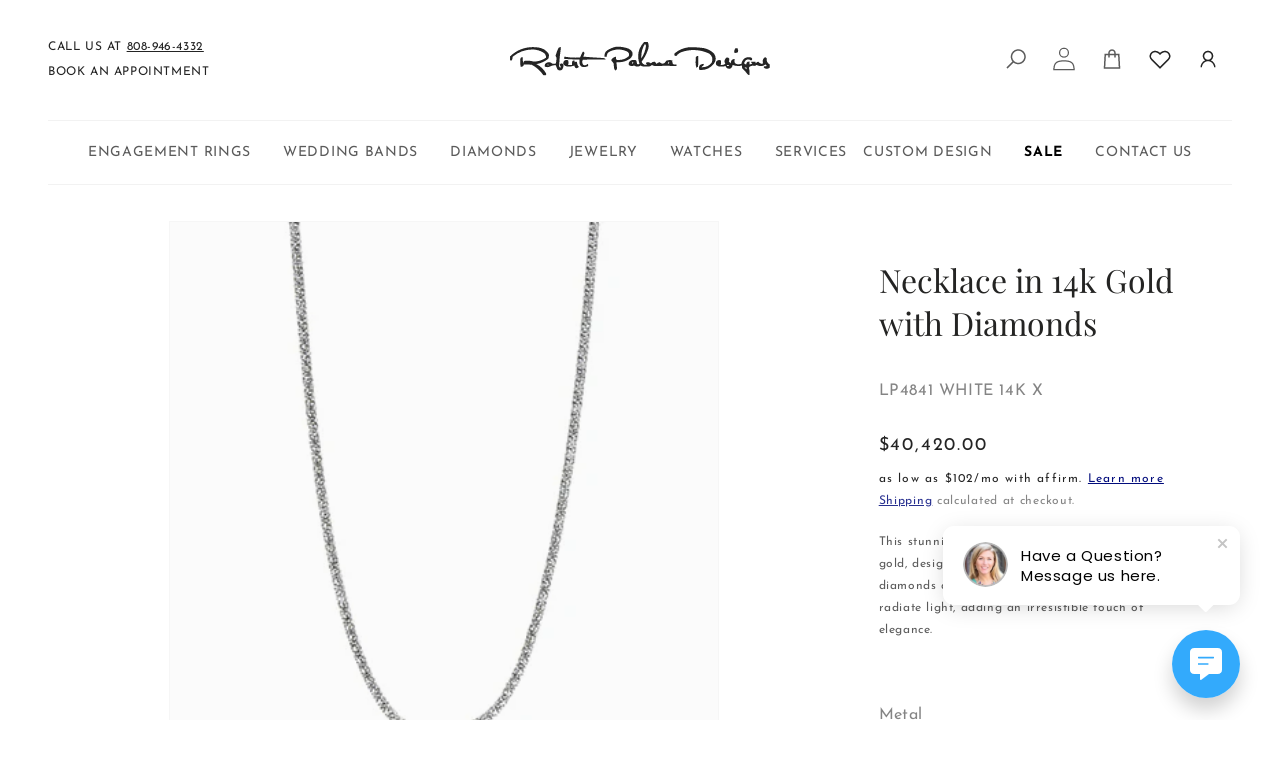

--- FILE ---
content_type: text/html; charset=utf-8
request_url: https://www.robertpalmadesigns.com/products/lp4841-necklace
body_size: 44727
content:
<!doctype html>
<html class="no-js" lang="en">
  <head>
    <meta charset="utf-8">
    <meta http-equiv="X-UA-Compatible" content="IE=edge">
    <meta name="viewport" content="width=device-width,initial-scale=1">
    <meta name="theme-color" content="">
    <link rel="canonical" href="https://www.robertpalmadesigns.com/products/lp4841-necklace">
<meta name="google-site-verification" content="8Cjxjd0N_JqNOa_t5Hgih0qXxU99n-Ur5_haTYaLDII" />
    <!-- Google Tag Manager -->
    <script>(function(w,d,s,l,i){w[l]=w[l]||[];w[l].push({'gtm.start':
    new Date().getTime(),event:'gtm.js'});var f=d.getElementsByTagName(s)[0],
    j=d.createElement(s),dl=l!='dataLayer'?'&l='+l:'';j.async=true;j.src=
    'https://www.googletagmanager.com/gtm.js?id='+i+dl;f.parentNode.insertBefore(j,f);
    })(window,document,'script','dataLayer','GTM-WGFX5WSS');</script>
    <script> (function (u, c, o, i, s, l, b, gid, oc, sb, cc, pb) { if(urlCheck(window.location.href)) {window["ClientbookWebChatObject"] = {u: u,c: c,w: o,i: i,s: s,l: l,b: b, gid: gid, oc: oc, sb: sb, cc: cc, pb: pb}; var ga = document.createElement("script"); ga.type = "text/javascript"; ga.async = true; ga.src = "https://s3.amazonaws.com/webchatv2stage.clientbook.com/wc.js"; var s = document.getElementsByTagName("script")[0]; s.parentNode.insertBefore(ga, s); } function urlCheck(theUrl) { const blackListedUrls = []; const regexBlackListing = []; const whiteListedUrls = []; var isItGood = true; if(Array.isArray(blackListedUrls) && blackListedUrls.length > 0) { blackListedUrls.forEach(bL => { if(theUrl.includes(bL)) { isItGood = false; } }) } if(Array.isArray(whiteListedUrls) && whiteListedUrls.length > 0) { whiteListedUrls.forEach(bL => { if(!theUrl.includes(bL)) { isItGood = false; } }) } if(Array.isArray(regexBlackListing) && regexBlackListing.length > 0) { regexBlackListing.forEach(reggy => { const test = theUrl.match(reggy); if(test) { isItGood = false; } }) } return isItGood; } })("9b255c8f-5589-4362-b5b4-1713c42895c7", "#33AAFC", "", "https://s3.amazonaws.com/images.clbk.app/Webchat/default_wbcht_one.jpg", "", "", "", "", "chat_initiated", "chat_submit", "chat_closed", "")</script>
    
    <!-- End Google Tag Manager -->

    
    <!-- Google Tag Manager (noscript) -->
    
    <!-- End Google Tag Manager (noscript) -->
    <!-- Google merchant verification code  -->
    <meta name="google-site-verification" content="Y44d71-CUHpNXbEbhGSDhnNXs5shtxTYTmlgul67CBY" /><link rel="preconnect" href="https://fonts.shopifycdn.com" crossorigin><title>
      Necklace in 14k Gold with Diamonds
 &ndash; Robert Palma Designs</title>

    
      <meta name="description" content="This stunning diamond necklace is crafted in 14k gold, designed to last and shine for a lifetime.The diamonds are of the highest quality, sparkle and radiate light, adding an irresistible touch of elegance.  ">
    

    

<meta property="og:site_name" content="Robert Palma Designs">
<meta property="og:url" content="https://www.robertpalmadesigns.com/products/lp4841-necklace">
<meta property="og:title" content="Necklace in 14k Gold with Diamonds">
<meta property="og:type" content="product">
<meta property="og:description" content="This stunning diamond necklace is crafted in 14k gold, designed to last and shine for a lifetime.The diamonds are of the highest quality, sparkle and radiate light, adding an irresistible touch of elegance.  "><meta property="og:image" content="http://www.robertpalmadesigns.com/cdn/shop/files/necklace-in-14k-gold-with-diamonds-lp4841-white-14k-x-504795.png?v=1733531177">
  <meta property="og:image:secure_url" content="https://www.robertpalmadesigns.com/cdn/shop/files/necklace-in-14k-gold-with-diamonds-lp4841-white-14k-x-504795.png?v=1733531177">
  <meta property="og:image:width" content="400">
  <meta property="og:image:height" content="400"><meta property="og:price:amount" content="40,420.00">
  <meta property="og:price:currency" content="USD"><meta name="twitter:card" content="summary_large_image">
<meta name="twitter:title" content="Necklace in 14k Gold with Diamonds">
<meta name="twitter:description" content="This stunning diamond necklace is crafted in 14k gold, designed to last and shine for a lifetime.The diamonds are of the highest quality, sparkle and radiate light, adding an irresistible touch of elegance.  ">

    <script src="//www.robertpalmadesigns.com/cdn/shop/t/18/assets/Wishlist.js?v=125385739449094732631732598673" defer="defer"></script>
    <script src="https://cdn01.basis.net/assets/up.js?um=1"></script>
    <script type="text/javascript">
      cntrUpTag.track('cntrData', 'f8fe76ac48086c7d');
    </script>
    <script src="//www.robertpalmadesigns.com/cdn/shop/t/18/assets/code.jquery.com_jquery-3.7.1.min.js?v=147293088974801289311732598673"></script>
    <script src="//www.robertpalmadesigns.com/cdn/shop/t/18/assets/lodash.min.js?v=13413717785218057051732598674" defer="defer"></script>
    <script src="//www.robertpalmadesigns.com/cdn/shop/t/18/assets/wNumb.min.js?v=51748153061116736861732598674" defer="defer"></script>
    <script src="//www.robertpalmadesigns.com/cdn/shop/t/18/assets/nouislider.min.js?v=102832706716492157451732598673" defer="defer"></script>
    <script src="//www.robertpalmadesigns.com/cdn/shop/t/18/assets/constants.js?v=58251544750838685771732598674" defer="defer"></script>
    <script src="//www.robertpalmadesigns.com/cdn/shop/t/18/assets/pubsub.js?v=158357773527763999511732598674" defer="defer"></script>
    <script src="//www.robertpalmadesigns.com/cdn/shop/t/18/assets/global.js?v=19332396189660699751732598673" defer="defer"></script>
    <script src="//www.robertpalmadesigns.com/cdn/shop/t/18/assets/imports.js?v=11672167406428580531732598674" defer="defer"></script>
    <script src="//www.robertpalmadesigns.com/cdn/shop/t/18/assets/scripts.js?v=45848194297287657561734294875" defer="defer"></script><script src="//www.robertpalmadesigns.com/cdn/shop/t/18/assets/animations.js?v=88693664871331136111732598674" defer="defer"></script><script>window.performance && window.performance.mark && window.performance.mark('shopify.content_for_header.start');</script><meta name="facebook-domain-verification" content="ndcxz4gpjnrr532pvdmdqaa2x0mk3m">
<meta name="google-site-verification" content="ari8Pdy5XTshZ7DA6EcUKfoJetmnXHzshSe3AWERqOg">
<meta id="shopify-digital-wallet" name="shopify-digital-wallet" content="/75053105463/digital_wallets/dialog">
<meta name="shopify-checkout-api-token" content="448fb54f689a1aef9bd18c6222a113ab">
<link rel="alternate" type="application/json+oembed" href="https://www.robertpalmadesigns.com/products/lp4841-necklace.oembed">
<script async="async" src="/checkouts/internal/preloads.js?locale=en-US"></script>
<link rel="preconnect" href="https://shop.app" crossorigin="anonymous">
<script async="async" src="https://shop.app/checkouts/internal/preloads.js?locale=en-US&shop_id=75053105463" crossorigin="anonymous"></script>
<script id="apple-pay-shop-capabilities" type="application/json">{"shopId":75053105463,"countryCode":"US","currencyCode":"USD","merchantCapabilities":["supports3DS"],"merchantId":"gid:\/\/shopify\/Shop\/75053105463","merchantName":"Robert Palma Designs","requiredBillingContactFields":["postalAddress","email","phone"],"requiredShippingContactFields":["postalAddress","email","phone"],"shippingType":"shipping","supportedNetworks":["visa","masterCard","amex","discover","elo","jcb"],"total":{"type":"pending","label":"Robert Palma Designs","amount":"1.00"},"shopifyPaymentsEnabled":true,"supportsSubscriptions":true}</script>
<script id="shopify-features" type="application/json">{"accessToken":"448fb54f689a1aef9bd18c6222a113ab","betas":["rich-media-storefront-analytics"],"domain":"www.robertpalmadesigns.com","predictiveSearch":true,"shopId":75053105463,"locale":"en"}</script>
<script>var Shopify = Shopify || {};
Shopify.shop = "robert-palma-designs.myshopify.com";
Shopify.locale = "en";
Shopify.currency = {"active":"USD","rate":"1.0"};
Shopify.country = "US";
Shopify.theme = {"name":"robert-palma-designs\/main","id":173859209527,"schema_name":"Dawn","schema_version":"10.0.0","theme_store_id":null,"role":"main"};
Shopify.theme.handle = "null";
Shopify.theme.style = {"id":null,"handle":null};
Shopify.cdnHost = "www.robertpalmadesigns.com/cdn";
Shopify.routes = Shopify.routes || {};
Shopify.routes.root = "/";</script>
<script type="module">!function(o){(o.Shopify=o.Shopify||{}).modules=!0}(window);</script>
<script>!function(o){function n(){var o=[];function n(){o.push(Array.prototype.slice.apply(arguments))}return n.q=o,n}var t=o.Shopify=o.Shopify||{};t.loadFeatures=n(),t.autoloadFeatures=n()}(window);</script>
<script>
  window.ShopifyPay = window.ShopifyPay || {};
  window.ShopifyPay.apiHost = "shop.app\/pay";
  window.ShopifyPay.redirectState = null;
</script>
<script id="shop-js-analytics" type="application/json">{"pageType":"product"}</script>
<script defer="defer" async type="module" src="//www.robertpalmadesigns.com/cdn/shopifycloud/shop-js/modules/v2/client.init-shop-cart-sync_BdyHc3Nr.en.esm.js"></script>
<script defer="defer" async type="module" src="//www.robertpalmadesigns.com/cdn/shopifycloud/shop-js/modules/v2/chunk.common_Daul8nwZ.esm.js"></script>
<script type="module">
  await import("//www.robertpalmadesigns.com/cdn/shopifycloud/shop-js/modules/v2/client.init-shop-cart-sync_BdyHc3Nr.en.esm.js");
await import("//www.robertpalmadesigns.com/cdn/shopifycloud/shop-js/modules/v2/chunk.common_Daul8nwZ.esm.js");

  window.Shopify.SignInWithShop?.initShopCartSync?.({"fedCMEnabled":true,"windoidEnabled":true});

</script>
<script defer="defer" async type="module" src="//www.robertpalmadesigns.com/cdn/shopifycloud/shop-js/modules/v2/client.payment-terms_MV4M3zvL.en.esm.js"></script>
<script defer="defer" async type="module" src="//www.robertpalmadesigns.com/cdn/shopifycloud/shop-js/modules/v2/chunk.common_Daul8nwZ.esm.js"></script>
<script defer="defer" async type="module" src="//www.robertpalmadesigns.com/cdn/shopifycloud/shop-js/modules/v2/chunk.modal_CQq8HTM6.esm.js"></script>
<script type="module">
  await import("//www.robertpalmadesigns.com/cdn/shopifycloud/shop-js/modules/v2/client.payment-terms_MV4M3zvL.en.esm.js");
await import("//www.robertpalmadesigns.com/cdn/shopifycloud/shop-js/modules/v2/chunk.common_Daul8nwZ.esm.js");
await import("//www.robertpalmadesigns.com/cdn/shopifycloud/shop-js/modules/v2/chunk.modal_CQq8HTM6.esm.js");

  
</script>
<script>
  window.Shopify = window.Shopify || {};
  if (!window.Shopify.featureAssets) window.Shopify.featureAssets = {};
  window.Shopify.featureAssets['shop-js'] = {"shop-cart-sync":["modules/v2/client.shop-cart-sync_QYOiDySF.en.esm.js","modules/v2/chunk.common_Daul8nwZ.esm.js"],"init-fed-cm":["modules/v2/client.init-fed-cm_DchLp9rc.en.esm.js","modules/v2/chunk.common_Daul8nwZ.esm.js"],"shop-button":["modules/v2/client.shop-button_OV7bAJc5.en.esm.js","modules/v2/chunk.common_Daul8nwZ.esm.js"],"init-windoid":["modules/v2/client.init-windoid_DwxFKQ8e.en.esm.js","modules/v2/chunk.common_Daul8nwZ.esm.js"],"shop-cash-offers":["modules/v2/client.shop-cash-offers_DWtL6Bq3.en.esm.js","modules/v2/chunk.common_Daul8nwZ.esm.js","modules/v2/chunk.modal_CQq8HTM6.esm.js"],"shop-toast-manager":["modules/v2/client.shop-toast-manager_CX9r1SjA.en.esm.js","modules/v2/chunk.common_Daul8nwZ.esm.js"],"init-shop-email-lookup-coordinator":["modules/v2/client.init-shop-email-lookup-coordinator_UhKnw74l.en.esm.js","modules/v2/chunk.common_Daul8nwZ.esm.js"],"pay-button":["modules/v2/client.pay-button_DzxNnLDY.en.esm.js","modules/v2/chunk.common_Daul8nwZ.esm.js"],"avatar":["modules/v2/client.avatar_BTnouDA3.en.esm.js"],"init-shop-cart-sync":["modules/v2/client.init-shop-cart-sync_BdyHc3Nr.en.esm.js","modules/v2/chunk.common_Daul8nwZ.esm.js"],"shop-login-button":["modules/v2/client.shop-login-button_D8B466_1.en.esm.js","modules/v2/chunk.common_Daul8nwZ.esm.js","modules/v2/chunk.modal_CQq8HTM6.esm.js"],"init-customer-accounts-sign-up":["modules/v2/client.init-customer-accounts-sign-up_C8fpPm4i.en.esm.js","modules/v2/client.shop-login-button_D8B466_1.en.esm.js","modules/v2/chunk.common_Daul8nwZ.esm.js","modules/v2/chunk.modal_CQq8HTM6.esm.js"],"init-shop-for-new-customer-accounts":["modules/v2/client.init-shop-for-new-customer-accounts_CVTO0Ztu.en.esm.js","modules/v2/client.shop-login-button_D8B466_1.en.esm.js","modules/v2/chunk.common_Daul8nwZ.esm.js","modules/v2/chunk.modal_CQq8HTM6.esm.js"],"init-customer-accounts":["modules/v2/client.init-customer-accounts_dRgKMfrE.en.esm.js","modules/v2/client.shop-login-button_D8B466_1.en.esm.js","modules/v2/chunk.common_Daul8nwZ.esm.js","modules/v2/chunk.modal_CQq8HTM6.esm.js"],"shop-follow-button":["modules/v2/client.shop-follow-button_CkZpjEct.en.esm.js","modules/v2/chunk.common_Daul8nwZ.esm.js","modules/v2/chunk.modal_CQq8HTM6.esm.js"],"lead-capture":["modules/v2/client.lead-capture_BntHBhfp.en.esm.js","modules/v2/chunk.common_Daul8nwZ.esm.js","modules/v2/chunk.modal_CQq8HTM6.esm.js"],"checkout-modal":["modules/v2/client.checkout-modal_CfxcYbTm.en.esm.js","modules/v2/chunk.common_Daul8nwZ.esm.js","modules/v2/chunk.modal_CQq8HTM6.esm.js"],"shop-login":["modules/v2/client.shop-login_Da4GZ2H6.en.esm.js","modules/v2/chunk.common_Daul8nwZ.esm.js","modules/v2/chunk.modal_CQq8HTM6.esm.js"],"payment-terms":["modules/v2/client.payment-terms_MV4M3zvL.en.esm.js","modules/v2/chunk.common_Daul8nwZ.esm.js","modules/v2/chunk.modal_CQq8HTM6.esm.js"]};
</script>
<script>(function() {
  var isLoaded = false;
  function asyncLoad() {
    if (isLoaded) return;
    isLoaded = true;
    var urls = ["https:\/\/cdn.nfcube.com\/instafeed-e9281b5900859467edb49f966fe4dba1.js?shop=robert-palma-designs.myshopify.com"];
    for (var i = 0; i < urls.length; i++) {
      var s = document.createElement('script');
      s.type = 'text/javascript';
      s.async = true;
      s.src = urls[i];
      var x = document.getElementsByTagName('script')[0];
      x.parentNode.insertBefore(s, x);
    }
  };
  if(window.attachEvent) {
    window.attachEvent('onload', asyncLoad);
  } else {
    window.addEventListener('load', asyncLoad, false);
  }
})();</script>
<script id="__st">var __st={"a":75053105463,"offset":-36000,"reqid":"777b6ee9-9e25-4a28-bae7-0f3678a994a5-1769021248","pageurl":"www.robertpalmadesigns.com\/products\/lp4841-necklace","u":"150c3916340f","p":"product","rtyp":"product","rid":9053459546423};</script>
<script>window.ShopifyPaypalV4VisibilityTracking = true;</script>
<script id="captcha-bootstrap">!function(){'use strict';const t='contact',e='account',n='new_comment',o=[[t,t],['blogs',n],['comments',n],[t,'customer']],c=[[e,'customer_login'],[e,'guest_login'],[e,'recover_customer_password'],[e,'create_customer']],r=t=>t.map((([t,e])=>`form[action*='/${t}']:not([data-nocaptcha='true']) input[name='form_type'][value='${e}']`)).join(','),a=t=>()=>t?[...document.querySelectorAll(t)].map((t=>t.form)):[];function s(){const t=[...o],e=r(t);return a(e)}const i='password',u='form_key',d=['recaptcha-v3-token','g-recaptcha-response','h-captcha-response',i],f=()=>{try{return window.sessionStorage}catch{return}},m='__shopify_v',_=t=>t.elements[u];function p(t,e,n=!1){try{const o=window.sessionStorage,c=JSON.parse(o.getItem(e)),{data:r}=function(t){const{data:e,action:n}=t;return t[m]||n?{data:e,action:n}:{data:t,action:n}}(c);for(const[e,n]of Object.entries(r))t.elements[e]&&(t.elements[e].value=n);n&&o.removeItem(e)}catch(o){console.error('form repopulation failed',{error:o})}}const l='form_type',E='cptcha';function T(t){t.dataset[E]=!0}const w=window,h=w.document,L='Shopify',v='ce_forms',y='captcha';let A=!1;((t,e)=>{const n=(g='f06e6c50-85a8-45c8-87d0-21a2b65856fe',I='https://cdn.shopify.com/shopifycloud/storefront-forms-hcaptcha/ce_storefront_forms_captcha_hcaptcha.v1.5.2.iife.js',D={infoText:'Protected by hCaptcha',privacyText:'Privacy',termsText:'Terms'},(t,e,n)=>{const o=w[L][v],c=o.bindForm;if(c)return c(t,g,e,D).then(n);var r;o.q.push([[t,g,e,D],n]),r=I,A||(h.body.append(Object.assign(h.createElement('script'),{id:'captcha-provider',async:!0,src:r})),A=!0)});var g,I,D;w[L]=w[L]||{},w[L][v]=w[L][v]||{},w[L][v].q=[],w[L][y]=w[L][y]||{},w[L][y].protect=function(t,e){n(t,void 0,e),T(t)},Object.freeze(w[L][y]),function(t,e,n,w,h,L){const[v,y,A,g]=function(t,e,n){const i=e?o:[],u=t?c:[],d=[...i,...u],f=r(d),m=r(i),_=r(d.filter((([t,e])=>n.includes(e))));return[a(f),a(m),a(_),s()]}(w,h,L),I=t=>{const e=t.target;return e instanceof HTMLFormElement?e:e&&e.form},D=t=>v().includes(t);t.addEventListener('submit',(t=>{const e=I(t);if(!e)return;const n=D(e)&&!e.dataset.hcaptchaBound&&!e.dataset.recaptchaBound,o=_(e),c=g().includes(e)&&(!o||!o.value);(n||c)&&t.preventDefault(),c&&!n&&(function(t){try{if(!f())return;!function(t){const e=f();if(!e)return;const n=_(t);if(!n)return;const o=n.value;o&&e.removeItem(o)}(t);const e=Array.from(Array(32),(()=>Math.random().toString(36)[2])).join('');!function(t,e){_(t)||t.append(Object.assign(document.createElement('input'),{type:'hidden',name:u})),t.elements[u].value=e}(t,e),function(t,e){const n=f();if(!n)return;const o=[...t.querySelectorAll(`input[type='${i}']`)].map((({name:t})=>t)),c=[...d,...o],r={};for(const[a,s]of new FormData(t).entries())c.includes(a)||(r[a]=s);n.setItem(e,JSON.stringify({[m]:1,action:t.action,data:r}))}(t,e)}catch(e){console.error('failed to persist form',e)}}(e),e.submit())}));const S=(t,e)=>{t&&!t.dataset[E]&&(n(t,e.some((e=>e===t))),T(t))};for(const o of['focusin','change'])t.addEventListener(o,(t=>{const e=I(t);D(e)&&S(e,y())}));const B=e.get('form_key'),M=e.get(l),P=B&&M;t.addEventListener('DOMContentLoaded',(()=>{const t=y();if(P)for(const e of t)e.elements[l].value===M&&p(e,B);[...new Set([...A(),...v().filter((t=>'true'===t.dataset.shopifyCaptcha))])].forEach((e=>S(e,t)))}))}(h,new URLSearchParams(w.location.search),n,t,e,['guest_login'])})(!0,!0)}();</script>
<script integrity="sha256-4kQ18oKyAcykRKYeNunJcIwy7WH5gtpwJnB7kiuLZ1E=" data-source-attribution="shopify.loadfeatures" defer="defer" src="//www.robertpalmadesigns.com/cdn/shopifycloud/storefront/assets/storefront/load_feature-a0a9edcb.js" crossorigin="anonymous"></script>
<script crossorigin="anonymous" defer="defer" src="//www.robertpalmadesigns.com/cdn/shopifycloud/storefront/assets/shopify_pay/storefront-65b4c6d7.js?v=20250812"></script>
<script data-source-attribution="shopify.dynamic_checkout.dynamic.init">var Shopify=Shopify||{};Shopify.PaymentButton=Shopify.PaymentButton||{isStorefrontPortableWallets:!0,init:function(){window.Shopify.PaymentButton.init=function(){};var t=document.createElement("script");t.src="https://www.robertpalmadesigns.com/cdn/shopifycloud/portable-wallets/latest/portable-wallets.en.js",t.type="module",document.head.appendChild(t)}};
</script>
<script data-source-attribution="shopify.dynamic_checkout.buyer_consent">
  function portableWalletsHideBuyerConsent(e){var t=document.getElementById("shopify-buyer-consent"),n=document.getElementById("shopify-subscription-policy-button");t&&n&&(t.classList.add("hidden"),t.setAttribute("aria-hidden","true"),n.removeEventListener("click",e))}function portableWalletsShowBuyerConsent(e){var t=document.getElementById("shopify-buyer-consent"),n=document.getElementById("shopify-subscription-policy-button");t&&n&&(t.classList.remove("hidden"),t.removeAttribute("aria-hidden"),n.addEventListener("click",e))}window.Shopify?.PaymentButton&&(window.Shopify.PaymentButton.hideBuyerConsent=portableWalletsHideBuyerConsent,window.Shopify.PaymentButton.showBuyerConsent=portableWalletsShowBuyerConsent);
</script>
<script data-source-attribution="shopify.dynamic_checkout.cart.bootstrap">document.addEventListener("DOMContentLoaded",(function(){function t(){return document.querySelector("shopify-accelerated-checkout-cart, shopify-accelerated-checkout")}if(t())Shopify.PaymentButton.init();else{new MutationObserver((function(e,n){t()&&(Shopify.PaymentButton.init(),n.disconnect())})).observe(document.body,{childList:!0,subtree:!0})}}));
</script>
<link id="shopify-accelerated-checkout-styles" rel="stylesheet" media="screen" href="https://www.robertpalmadesigns.com/cdn/shopifycloud/portable-wallets/latest/accelerated-checkout-backwards-compat.css" crossorigin="anonymous">
<style id="shopify-accelerated-checkout-cart">
        #shopify-buyer-consent {
  margin-top: 1em;
  display: inline-block;
  width: 100%;
}

#shopify-buyer-consent.hidden {
  display: none;
}

#shopify-subscription-policy-button {
  background: none;
  border: none;
  padding: 0;
  text-decoration: underline;
  font-size: inherit;
  cursor: pointer;
}

#shopify-subscription-policy-button::before {
  box-shadow: none;
}

      </style>
<script id="sections-script" data-sections="header" defer="defer" src="//www.robertpalmadesigns.com/cdn/shop/t/18/compiled_assets/scripts.js?v=7593"></script>
<script>window.performance && window.performance.mark && window.performance.mark('shopify.content_for_header.end');</script>

    <link rel="stylesheet" href="//www.robertpalmadesigns.com/cdn/shop/t/18/assets/owl.carousel.min.css?v=182268447436111184561732598674">
    <script src="//www.robertpalmadesigns.com/cdn/shop/t/18/assets/owl.carousel.min.js?v=97891440811553454251732598674"></script>

    <style data-shopify>
.product-box .slick-list.draggable {
    padding: 0px 25px !important;
}
      
      @font-face {
  font-family: "Josefin Sans";
  font-weight: 400;
  font-style: normal;
  font-display: swap;
  src: url("//www.robertpalmadesigns.com/cdn/fonts/josefin_sans/josefinsans_n4.70f7efd699799949e6d9f99bc20843a2c86a2e0f.woff2") format("woff2"),
       url("//www.robertpalmadesigns.com/cdn/fonts/josefin_sans/josefinsans_n4.35d308a1bdf56e5556bc2ac79702c721e4e2e983.woff") format("woff");
}

      @font-face {
  font-family: "Josefin Sans";
  font-weight: 700;
  font-style: normal;
  font-display: swap;
  src: url("//www.robertpalmadesigns.com/cdn/fonts/josefin_sans/josefinsans_n7.4edc746dce14b53e39df223fba72d5f37c3d525d.woff2") format("woff2"),
       url("//www.robertpalmadesigns.com/cdn/fonts/josefin_sans/josefinsans_n7.051568b12ab464ee8f0241094cdd7a1c80fbd08d.woff") format("woff");
}

      @font-face {
  font-family: "Josefin Sans";
  font-weight: 400;
  font-style: italic;
  font-display: swap;
  src: url("//www.robertpalmadesigns.com/cdn/fonts/josefin_sans/josefinsans_i4.a2ba85bff59cf18a6ad90c24fe1808ddb8ce1343.woff2") format("woff2"),
       url("//www.robertpalmadesigns.com/cdn/fonts/josefin_sans/josefinsans_i4.2dba61e1d135ab449e8e134ba633cf0d31863cc4.woff") format("woff");
}

      @font-face {
  font-family: "Josefin Sans";
  font-weight: 700;
  font-style: italic;
  font-display: swap;
  src: url("//www.robertpalmadesigns.com/cdn/fonts/josefin_sans/josefinsans_i7.733dd5c50cdd7b706d9ec731b4016d1edd55db5e.woff2") format("woff2"),
       url("//www.robertpalmadesigns.com/cdn/fonts/josefin_sans/josefinsans_i7.094ef86ca8f6eafea52b87b4f09feefb278e539d.woff") format("woff");
}

      @font-face {
  font-family: "Playfair Display";
  font-weight: 400;
  font-style: normal;
  font-display: swap;
  src: url("//www.robertpalmadesigns.com/cdn/fonts/playfair_display/playfairdisplay_n4.9980f3e16959dc89137cc1369bfc3ae98af1deb9.woff2") format("woff2"),
       url("//www.robertpalmadesigns.com/cdn/fonts/playfair_display/playfairdisplay_n4.c562b7c8e5637886a811d2a017f9e023166064ee.woff") format("woff");
}



      
        :root,
        .color-background-1 {
          --color-background: 255,255,255;
        
          --gradient-background: #ffffff;
        
        --color-foreground: 91,91,91;
        --color-shadow: 255,255,255;
        --color-button: 0,12,124;
        --color-button-text: 255,255,255;
        --color-secondary-button: 255,255,255;
        --color-secondary-button-text: 0,12,124;
        --color-link: 0,12,124;
        --color-badge-foreground: 91,91,91;
        --color-badge-background: 255,255,255;
        --color-badge-border: 91,91,91;
        --payment-terms-background-color: rgb(255 255 255);
      }
      
        
        .color-background-2 {
          --color-background: 243,243,243;
        
          --gradient-background: #f3f3f3;
        
        --color-foreground: 18,18,18;
        --color-shadow: 18,18,18;
        --color-button: 18,18,18;
        --color-button-text: 243,243,243;
        --color-secondary-button: 243,243,243;
        --color-secondary-button-text: 18,18,18;
        --color-link: 18,18,18;
        --color-badge-foreground: 18,18,18;
        --color-badge-background: 243,243,243;
        --color-badge-border: 18,18,18;
        --payment-terms-background-color: rgb(243 243 243);
      }
      
        
        .color-inverse {
          --color-background: 36,40,51;
        
          --gradient-background: #242833;
        
        --color-foreground: 255,255,255;
        --color-shadow: 18,18,18;
        --color-button: 255,255,255;
        --color-button-text: 0,0,0;
        --color-secondary-button: 36,40,51;
        --color-secondary-button-text: 255,255,255;
        --color-link: 255,255,255;
        --color-badge-foreground: 255,255,255;
        --color-badge-background: 36,40,51;
        --color-badge-border: 255,255,255;
        --payment-terms-background-color: rgb(36 40 51);
      }
      
        
        .color-accent-1 {
          --color-background: 211,192,177;
        
          --gradient-background: #d3c0b1;
        
        --color-foreground: 36,36,36;
        --color-shadow: 255,255,255;
        --color-button: 0,12,124;
        --color-button-text: 255,255,255;
        --color-secondary-button: 211,192,177;
        --color-secondary-button-text: 255,255,255;
        --color-link: 255,255,255;
        --color-badge-foreground: 36,36,36;
        --color-badge-background: 211,192,177;
        --color-badge-border: 36,36,36;
        --payment-terms-background-color: rgb(211 192 177);
      }
      
        
        .color-accent-2 {
          --color-background: 51,79,180;
        
          --gradient-background: #334fb4;
        
        --color-foreground: 255,255,255;
        --color-shadow: 18,18,18;
        --color-button: 255,255,255;
        --color-button-text: 51,79,180;
        --color-secondary-button: 51,79,180;
        --color-secondary-button-text: 255,255,255;
        --color-link: 255,255,255;
        --color-badge-foreground: 255,255,255;
        --color-badge-background: 51,79,180;
        --color-badge-border: 255,255,255;
        --payment-terms-background-color: rgb(51 79 180);
      }
      
        
        .color-scheme-faaf2f5c-70c9-4d88-baab-6a7da37e9350 {
          --color-background: 255,255,255;
        
          --gradient-background: linear-gradient(0deg, rgba(137, 143, 239, 0), rgba(120, 196, 245, 0) 100%);
        
        --color-foreground: 0,12,124;
        --color-shadow: 255,255,255;
        --color-button: 0,12,124;
        --color-button-text: 255,255,255;
        --color-secondary-button: 255,255,255;
        --color-secondary-button-text: 0,12,124;
        --color-link: 0,12,124;
        --color-badge-foreground: 0,12,124;
        --color-badge-background: 255,255,255;
        --color-badge-border: 0,12,124;
        --payment-terms-background-color: rgb(255 255 255);
      }
      
        
        .color-scheme-e3d9f5a6-d9b7-467a-aa3a-f2e8cfe666b0 {
          --color-background: 255,255,255;
        
          --gradient-background: linear-gradient(180deg, rgba(176, 0, 255, 0), rgba(255, 255, 255, 0) 100%);
        
        --color-foreground: 91,91,91;
        --color-shadow: 169,169,169;
        --color-button: 0,12,124;
        --color-button-text: 255,255,255;
        --color-secondary-button: 255,255,255;
        --color-secondary-button-text: 0,12,124;
        --color-link: 0,12,124;
        --color-badge-foreground: 91,91,91;
        --color-badge-background: 255,255,255;
        --color-badge-border: 91,91,91;
        --payment-terms-background-color: rgb(255 255 255);
      }
      

      body, .color-background-1, .color-background-2, .color-inverse, .color-accent-1, .color-accent-2, .color-scheme-faaf2f5c-70c9-4d88-baab-6a7da37e9350, .color-scheme-e3d9f5a6-d9b7-467a-aa3a-f2e8cfe666b0 {
        color: rgba(var(--color-foreground), 0.75);
        background-color: rgb(var(--color-background));
      }
li.childlink.create-your-own-ring {
  visibility: hidden;
  opacity: 0;
  pointer-events: none;
}
li.create-your-own-ring {
  visibility: hidden;
  opacity: 0;
  pointer-events: none;
}
      :root {
        --font-body-family: "Josefin Sans", sans-serif;
        --font-body-style: normal;
        --font-body-weight: 400;
        --font-body-weight-bold: 700;

        --font-heading-family: "Playfair Display", serif;
        --font-heading-style: normal;
        --font-heading-weight: 400;

        --font-body-scale: 1.0;
        --font-heading-scale: 1.3;

        --media-padding: px;
        --media-border-opacity: 0.05;
        --media-border-width: 1px;
        --media-radius: 0px;
        --media-shadow-opacity: 0.0;
        --media-shadow-horizontal-offset: 0px;
        --media-shadow-vertical-offset: 4px;
        --media-shadow-blur-radius: 5px;
        --media-shadow-visible: 0;

        --page-width: 130rem;
        --page-width-margin: 0rem;

        --product-card-image-padding: 0.0rem;
        --product-card-corner-radius: 0.0rem;
        --product-card-text-alignment: center;
        --product-card-border-width: 0.0rem;
        --product-card-border-opacity: 0.1;
        --product-card-shadow-opacity: 0.0;
        --product-card-shadow-visible: 0;
        --product-card-shadow-horizontal-offset: 0.0rem;
        --product-card-shadow-vertical-offset: 0.4rem;
        --product-card-shadow-blur-radius: 0.5rem;

        --collection-card-image-padding: 0.0rem;
        --collection-card-corner-radius: 0.0rem;
        --collection-card-text-alignment: center;
        --collection-card-border-width: 0.0rem;
        --collection-card-border-opacity: 0.1;
        --collection-card-shadow-opacity: 0.0;
        --collection-card-shadow-visible: 0;
        --collection-card-shadow-horizontal-offset: 0.0rem;
        --collection-card-shadow-vertical-offset: 0.4rem;
        --collection-card-shadow-blur-radius: 0.5rem;

        --blog-card-image-padding: 0.0rem;
        --blog-card-corner-radius: 0.0rem;
        --blog-card-text-alignment: left;
        --blog-card-border-width: 0.0rem;
        --blog-card-border-opacity: 0.1;
        --blog-card-shadow-opacity: 0.0;
        --blog-card-shadow-visible: 0;
        --blog-card-shadow-horizontal-offset: 0.0rem;
        --blog-card-shadow-vertical-offset: 0.4rem;
        --blog-card-shadow-blur-radius: 0.5rem;

        --badge-corner-radius: 4.0rem;

        --popup-border-width: 1px;
        --popup-border-opacity: 0.1;
        --popup-corner-radius: 0px;
        --popup-shadow-opacity: 0.05;
        --popup-shadow-horizontal-offset: 0px;
        --popup-shadow-vertical-offset: 4px;
        --popup-shadow-blur-radius: 5px;

        --drawer-border-width: 1px;
        --drawer-border-opacity: 0.1;
        --drawer-shadow-opacity: 0.0;
        --drawer-shadow-horizontal-offset: 0px;
        --drawer-shadow-vertical-offset: 4px;
        --drawer-shadow-blur-radius: 5px;

        --spacing-sections-desktop: 0px;
        --spacing-sections-mobile: 0px;

        --grid-desktop-vertical-spacing: 8px;
        --grid-desktop-horizontal-spacing: 8px;
        --grid-mobile-vertical-spacing: 4px;
        --grid-mobile-horizontal-spacing: 4px;

        --text-boxes-border-opacity: 0.1;
        --text-boxes-border-width: 0px;
        --text-boxes-radius: 0px;
        --text-boxes-shadow-opacity: 0.0;
        --text-boxes-shadow-visible: 0;
        --text-boxes-shadow-horizontal-offset: 0px;
        --text-boxes-shadow-vertical-offset: 4px;
        --text-boxes-shadow-blur-radius: 5px;

        --buttons-radius: 0px;
        --buttons-radius-outset: 0px;
        --buttons-border-width: 1px;
        --buttons-border-opacity: 1.0;
        --buttons-shadow-opacity: 0.0;
        --buttons-shadow-visible: 0;
        --buttons-shadow-horizontal-offset: 0px;
        --buttons-shadow-vertical-offset: 4px;
        --buttons-shadow-blur-radius: 5px;
        --buttons-border-offset: 0px;

        --inputs-radius: 0px;
        --inputs-border-width: -1px;
        --inputs-border-opacity: 0.55;
        --inputs-shadow-opacity: 0.0;
        --inputs-shadow-horizontal-offset: 0px;
        --inputs-margin-offset: 0px;
        --inputs-shadow-vertical-offset: 4px;
        --inputs-shadow-blur-radius: 5px;
        --inputs-radius-outset: 0px;

        --variant-pills-radius: 40px;
        --variant-pills-border-width: 1px;
        --variant-pills-border-opacity: 0.55;
        --variant-pills-shadow-opacity: 0.0;
        --variant-pills-shadow-horizontal-offset: 0px;
        --variant-pills-shadow-vertical-offset: 4px;
        --variant-pills-shadow-blur-radius: 5px;
      }

      *,
      *::before,
      *::after {
        box-sizing: inherit;
      }

      html {
        box-sizing: border-box;
        font-size: calc(var(--font-body-scale) * 62.5%);
        height: 100%;
      }

      body {
        display: grid;
        grid-template-rows: auto auto 1fr auto;
        grid-template-columns: 100%;
        min-height: 100%;
        margin: 0;
        font-size: 1.5rem;
        letter-spacing: 0.06rem;
        line-height: calc(1 + 0.8 / var(--font-body-scale));
        font-family: var(--font-body-family);
        font-style: var(--font-body-style);
        font-weight: var(--font-body-weight);
      }

      @media screen and (min-width: 750px) {
        body {
          font-size: 1.6rem;
        }
      }
    </style>
    <link href="//www.robertpalmadesigns.com/cdn/shop/t/18/assets/bw-custom.css?v=107458630898055326181737763571" rel="stylesheet" type="text/css" media="all" />
    <link href="//www.robertpalmadesigns.com/cdn/shop/t/18/assets/base.css?v=108665155835723563781765357348" rel="stylesheet" type="text/css" media="all" />
    <link href="//www.robertpalmadesigns.com/cdn/shop/t/18/assets/general.css?v=158132035909647210231732598674" rel="stylesheet" type="text/css" media="all" />
    <link href="//www.robertpalmadesigns.com/cdn/shop/t/18/assets/static-pages.css?v=130247752839348330531765358894" rel="stylesheet" type="text/css" media="all" />
    <link href="//www.robertpalmadesigns.com/cdn/shop/t/18/assets/custom.css?v=77366551929375149721765358724" rel="stylesheet" type="text/css" media="all" />
<link rel="preload" as="font" href="//www.robertpalmadesigns.com/cdn/fonts/josefin_sans/josefinsans_n4.70f7efd699799949e6d9f99bc20843a2c86a2e0f.woff2" type="font/woff2" crossorigin><link rel="preload" as="font" href="//www.robertpalmadesigns.com/cdn/fonts/playfair_display/playfairdisplay_n4.9980f3e16959dc89137cc1369bfc3ae98af1deb9.woff2" type="font/woff2" crossorigin><link
        rel="stylesheet"
        href="//www.robertpalmadesigns.com/cdn/shop/t/18/assets/component-predictive-search.css?v=118923337488134913561732598674"
        media="print"
        onload="this.media='all'"
      ><script>
      document.documentElement.className = document.documentElement.className.replace('no-js', 'js');
      if (Shopify.designMode) {
        document.documentElement.classList.add('shopify-design-mode');
      }
    </script>

    <script type="application/ld+json">
{
"@context": "https://schema.org",
"@type": "JewelryStore",
"name": "Robert Palma Designs",
"image": "https://www.robertpalmadesigns.com/cdn/shop/files/logo_1_1.svg?v=1696159607&width=260",
"@id": "",
"url": "https://www.robertpalmadesigns.com/",
"telephone": "808-946-4332",
"address": {
"@type": "PostalAddress",
"streetAddress": "1750 Kalakaua Ave. Suite 3702 Century Center",
"addressLocality": "Honolulu",
"addressRegion": "HI",
"postalCode": "96826",
"addressCountry": "US"
},
"openingHoursSpecification": {
"@type": "OpeningHoursSpecification",
"dayOfWeek": [
"Monday",
"Tuesday",
"Wednesday",
"Thursday",
"Friday"
],
"opens": "10:00",
"closes": "17:00"
},
"sameAs": [
"https://www.facebook.com/RobertPalmaJewelryDesigns",
"https://www.instagram.com/robertpalmadesigns",
"https://www.robertpalmadesigns.com"
]
}
</script>
<script type="application/ld+json">
{
"@context": "https://schema.org/",
"@type": "BreadcrumbList",
"itemListElement": [{
"@type": "ListItem",
"position": 1,
"name": "Engagement Rings",
"item": "https://www.robertpalmadesigns.com/collections/engagement-rings"
},{
"@type": "ListItem",
"position": 2,
"name": "Wedding Bands",
"item": "https://www.robertpalmadesigns.com/collections/wedding-bands"
},{
"@type": "ListItem",
"position": 3,
"name": "Lab Grown Diamonds",
"item": "https://www.robertpalmadesigns.com/pages/lab-grown-diamonds"
},{
"@type": "ListItem",
"position": 4,
"name": "Jewelry",
"item": "https://www.robertpalmadesigns.com/collections/jewelry"
},{
"@type": "ListItem",
"position": 5,
"name": "Custom Jewelry Design",
"item": "https://www.robertpalmadesigns.com/pages/custom-jewelry-design"
},{
"@type": "ListItem",
"position": 6,
"name": "Watches",
"item": "https://www.robertpalmadesigns.com/collections/watches"
}]
}
</script>
    
  <script src="https://cdn.shopify.com/extensions/019b8d54-2388-79d8-becc-d32a3afe2c7a/omnisend-50/assets/omnisend-in-shop.js" type="text/javascript" defer="defer"></script>
<link href="https://monorail-edge.shopifysvc.com" rel="dns-prefetch">
<script>(function(){if ("sendBeacon" in navigator && "performance" in window) {try {var session_token_from_headers = performance.getEntriesByType('navigation')[0].serverTiming.find(x => x.name == '_s').description;} catch {var session_token_from_headers = undefined;}var session_cookie_matches = document.cookie.match(/_shopify_s=([^;]*)/);var session_token_from_cookie = session_cookie_matches && session_cookie_matches.length === 2 ? session_cookie_matches[1] : "";var session_token = session_token_from_headers || session_token_from_cookie || "";function handle_abandonment_event(e) {var entries = performance.getEntries().filter(function(entry) {return /monorail-edge.shopifysvc.com/.test(entry.name);});if (!window.abandonment_tracked && entries.length === 0) {window.abandonment_tracked = true;var currentMs = Date.now();var navigation_start = performance.timing.navigationStart;var payload = {shop_id: 75053105463,url: window.location.href,navigation_start,duration: currentMs - navigation_start,session_token,page_type: "product"};window.navigator.sendBeacon("https://monorail-edge.shopifysvc.com/v1/produce", JSON.stringify({schema_id: "online_store_buyer_site_abandonment/1.1",payload: payload,metadata: {event_created_at_ms: currentMs,event_sent_at_ms: currentMs}}));}}window.addEventListener('pagehide', handle_abandonment_event);}}());</script>
<script id="web-pixels-manager-setup">(function e(e,d,r,n,o){if(void 0===o&&(o={}),!Boolean(null===(a=null===(i=window.Shopify)||void 0===i?void 0:i.analytics)||void 0===a?void 0:a.replayQueue)){var i,a;window.Shopify=window.Shopify||{};var t=window.Shopify;t.analytics=t.analytics||{};var s=t.analytics;s.replayQueue=[],s.publish=function(e,d,r){return s.replayQueue.push([e,d,r]),!0};try{self.performance.mark("wpm:start")}catch(e){}var l=function(){var e={modern:/Edge?\/(1{2}[4-9]|1[2-9]\d|[2-9]\d{2}|\d{4,})\.\d+(\.\d+|)|Firefox\/(1{2}[4-9]|1[2-9]\d|[2-9]\d{2}|\d{4,})\.\d+(\.\d+|)|Chrom(ium|e)\/(9{2}|\d{3,})\.\d+(\.\d+|)|(Maci|X1{2}).+ Version\/(15\.\d+|(1[6-9]|[2-9]\d|\d{3,})\.\d+)([,.]\d+|)( \(\w+\)|)( Mobile\/\w+|) Safari\/|Chrome.+OPR\/(9{2}|\d{3,})\.\d+\.\d+|(CPU[ +]OS|iPhone[ +]OS|CPU[ +]iPhone|CPU IPhone OS|CPU iPad OS)[ +]+(15[._]\d+|(1[6-9]|[2-9]\d|\d{3,})[._]\d+)([._]\d+|)|Android:?[ /-](13[3-9]|1[4-9]\d|[2-9]\d{2}|\d{4,})(\.\d+|)(\.\d+|)|Android.+Firefox\/(13[5-9]|1[4-9]\d|[2-9]\d{2}|\d{4,})\.\d+(\.\d+|)|Android.+Chrom(ium|e)\/(13[3-9]|1[4-9]\d|[2-9]\d{2}|\d{4,})\.\d+(\.\d+|)|SamsungBrowser\/([2-9]\d|\d{3,})\.\d+/,legacy:/Edge?\/(1[6-9]|[2-9]\d|\d{3,})\.\d+(\.\d+|)|Firefox\/(5[4-9]|[6-9]\d|\d{3,})\.\d+(\.\d+|)|Chrom(ium|e)\/(5[1-9]|[6-9]\d|\d{3,})\.\d+(\.\d+|)([\d.]+$|.*Safari\/(?![\d.]+ Edge\/[\d.]+$))|(Maci|X1{2}).+ Version\/(10\.\d+|(1[1-9]|[2-9]\d|\d{3,})\.\d+)([,.]\d+|)( \(\w+\)|)( Mobile\/\w+|) Safari\/|Chrome.+OPR\/(3[89]|[4-9]\d|\d{3,})\.\d+\.\d+|(CPU[ +]OS|iPhone[ +]OS|CPU[ +]iPhone|CPU IPhone OS|CPU iPad OS)[ +]+(10[._]\d+|(1[1-9]|[2-9]\d|\d{3,})[._]\d+)([._]\d+|)|Android:?[ /-](13[3-9]|1[4-9]\d|[2-9]\d{2}|\d{4,})(\.\d+|)(\.\d+|)|Mobile Safari.+OPR\/([89]\d|\d{3,})\.\d+\.\d+|Android.+Firefox\/(13[5-9]|1[4-9]\d|[2-9]\d{2}|\d{4,})\.\d+(\.\d+|)|Android.+Chrom(ium|e)\/(13[3-9]|1[4-9]\d|[2-9]\d{2}|\d{4,})\.\d+(\.\d+|)|Android.+(UC? ?Browser|UCWEB|U3)[ /]?(15\.([5-9]|\d{2,})|(1[6-9]|[2-9]\d|\d{3,})\.\d+)\.\d+|SamsungBrowser\/(5\.\d+|([6-9]|\d{2,})\.\d+)|Android.+MQ{2}Browser\/(14(\.(9|\d{2,})|)|(1[5-9]|[2-9]\d|\d{3,})(\.\d+|))(\.\d+|)|K[Aa][Ii]OS\/(3\.\d+|([4-9]|\d{2,})\.\d+)(\.\d+|)/},d=e.modern,r=e.legacy,n=navigator.userAgent;return n.match(d)?"modern":n.match(r)?"legacy":"unknown"}(),u="modern"===l?"modern":"legacy",c=(null!=n?n:{modern:"",legacy:""})[u],f=function(e){return[e.baseUrl,"/wpm","/b",e.hashVersion,"modern"===e.buildTarget?"m":"l",".js"].join("")}({baseUrl:d,hashVersion:r,buildTarget:u}),m=function(e){var d=e.version,r=e.bundleTarget,n=e.surface,o=e.pageUrl,i=e.monorailEndpoint;return{emit:function(e){var a=e.status,t=e.errorMsg,s=(new Date).getTime(),l=JSON.stringify({metadata:{event_sent_at_ms:s},events:[{schema_id:"web_pixels_manager_load/3.1",payload:{version:d,bundle_target:r,page_url:o,status:a,surface:n,error_msg:t},metadata:{event_created_at_ms:s}}]});if(!i)return console&&console.warn&&console.warn("[Web Pixels Manager] No Monorail endpoint provided, skipping logging."),!1;try{return self.navigator.sendBeacon.bind(self.navigator)(i,l)}catch(e){}var u=new XMLHttpRequest;try{return u.open("POST",i,!0),u.setRequestHeader("Content-Type","text/plain"),u.send(l),!0}catch(e){return console&&console.warn&&console.warn("[Web Pixels Manager] Got an unhandled error while logging to Monorail."),!1}}}}({version:r,bundleTarget:l,surface:e.surface,pageUrl:self.location.href,monorailEndpoint:e.monorailEndpoint});try{o.browserTarget=l,function(e){var d=e.src,r=e.async,n=void 0===r||r,o=e.onload,i=e.onerror,a=e.sri,t=e.scriptDataAttributes,s=void 0===t?{}:t,l=document.createElement("script"),u=document.querySelector("head"),c=document.querySelector("body");if(l.async=n,l.src=d,a&&(l.integrity=a,l.crossOrigin="anonymous"),s)for(var f in s)if(Object.prototype.hasOwnProperty.call(s,f))try{l.dataset[f]=s[f]}catch(e){}if(o&&l.addEventListener("load",o),i&&l.addEventListener("error",i),u)u.appendChild(l);else{if(!c)throw new Error("Did not find a head or body element to append the script");c.appendChild(l)}}({src:f,async:!0,onload:function(){if(!function(){var e,d;return Boolean(null===(d=null===(e=window.Shopify)||void 0===e?void 0:e.analytics)||void 0===d?void 0:d.initialized)}()){var d=window.webPixelsManager.init(e)||void 0;if(d){var r=window.Shopify.analytics;r.replayQueue.forEach((function(e){var r=e[0],n=e[1],o=e[2];d.publishCustomEvent(r,n,o)})),r.replayQueue=[],r.publish=d.publishCustomEvent,r.visitor=d.visitor,r.initialized=!0}}},onerror:function(){return m.emit({status:"failed",errorMsg:"".concat(f," has failed to load")})},sri:function(e){var d=/^sha384-[A-Za-z0-9+/=]+$/;return"string"==typeof e&&d.test(e)}(c)?c:"",scriptDataAttributes:o}),m.emit({status:"loading"})}catch(e){m.emit({status:"failed",errorMsg:(null==e?void 0:e.message)||"Unknown error"})}}})({shopId: 75053105463,storefrontBaseUrl: "https://www.robertpalmadesigns.com",extensionsBaseUrl: "https://extensions.shopifycdn.com/cdn/shopifycloud/web-pixels-manager",monorailEndpoint: "https://monorail-edge.shopifysvc.com/unstable/produce_batch",surface: "storefront-renderer",enabledBetaFlags: ["2dca8a86"],webPixelsConfigList: [{"id":"763101495","configuration":"{\"config\":\"{\\\"pixel_id\\\":\\\"G-3M5N3VSW0Z\\\",\\\"target_country\\\":\\\"US\\\",\\\"gtag_events\\\":[{\\\"type\\\":\\\"begin_checkout\\\",\\\"action_label\\\":\\\"G-3M5N3VSW0Z\\\"},{\\\"type\\\":\\\"search\\\",\\\"action_label\\\":\\\"G-3M5N3VSW0Z\\\"},{\\\"type\\\":\\\"view_item\\\",\\\"action_label\\\":[\\\"G-3M5N3VSW0Z\\\",\\\"MC-9XJC5GE2XY\\\"]},{\\\"type\\\":\\\"purchase\\\",\\\"action_label\\\":[\\\"G-3M5N3VSW0Z\\\",\\\"MC-9XJC5GE2XY\\\"]},{\\\"type\\\":\\\"page_view\\\",\\\"action_label\\\":[\\\"G-3M5N3VSW0Z\\\",\\\"MC-9XJC5GE2XY\\\"]},{\\\"type\\\":\\\"add_payment_info\\\",\\\"action_label\\\":\\\"G-3M5N3VSW0Z\\\"},{\\\"type\\\":\\\"add_to_cart\\\",\\\"action_label\\\":\\\"G-3M5N3VSW0Z\\\"}],\\\"enable_monitoring_mode\\\":false}\"}","eventPayloadVersion":"v1","runtimeContext":"OPEN","scriptVersion":"b2a88bafab3e21179ed38636efcd8a93","type":"APP","apiClientId":1780363,"privacyPurposes":[],"dataSharingAdjustments":{"protectedCustomerApprovalScopes":["read_customer_address","read_customer_email","read_customer_name","read_customer_personal_data","read_customer_phone"]}},{"id":"446431543","configuration":"{\"apiURL\":\"https:\/\/api.omnisend.com\",\"appURL\":\"https:\/\/app.omnisend.com\",\"brandID\":\"652704493bbe9df585eed8de\",\"trackingURL\":\"https:\/\/wt.omnisendlink.com\"}","eventPayloadVersion":"v1","runtimeContext":"STRICT","scriptVersion":"aa9feb15e63a302383aa48b053211bbb","type":"APP","apiClientId":186001,"privacyPurposes":["ANALYTICS","MARKETING","SALE_OF_DATA"],"dataSharingAdjustments":{"protectedCustomerApprovalScopes":["read_customer_address","read_customer_email","read_customer_name","read_customer_personal_data","read_customer_phone"]}},{"id":"386007351","configuration":"{\"pixel_id\":\"342385309728031\",\"pixel_type\":\"facebook_pixel\",\"metaapp_system_user_token\":\"-\"}","eventPayloadVersion":"v1","runtimeContext":"OPEN","scriptVersion":"ca16bc87fe92b6042fbaa3acc2fbdaa6","type":"APP","apiClientId":2329312,"privacyPurposes":["ANALYTICS","MARKETING","SALE_OF_DATA"],"dataSharingAdjustments":{"protectedCustomerApprovalScopes":["read_customer_address","read_customer_email","read_customer_name","read_customer_personal_data","read_customer_phone"]}},{"id":"89096503","eventPayloadVersion":"1","runtimeContext":"LAX","scriptVersion":"1","type":"CUSTOM","privacyPurposes":["ANALYTICS","MARKETING","SALE_OF_DATA"],"name":"purchase"},{"id":"shopify-app-pixel","configuration":"{}","eventPayloadVersion":"v1","runtimeContext":"STRICT","scriptVersion":"0450","apiClientId":"shopify-pixel","type":"APP","privacyPurposes":["ANALYTICS","MARKETING"]},{"id":"shopify-custom-pixel","eventPayloadVersion":"v1","runtimeContext":"LAX","scriptVersion":"0450","apiClientId":"shopify-pixel","type":"CUSTOM","privacyPurposes":["ANALYTICS","MARKETING"]}],isMerchantRequest: false,initData: {"shop":{"name":"Robert Palma Designs","paymentSettings":{"currencyCode":"USD"},"myshopifyDomain":"robert-palma-designs.myshopify.com","countryCode":"US","storefrontUrl":"https:\/\/www.robertpalmadesigns.com"},"customer":null,"cart":null,"checkout":null,"productVariants":[{"price":{"amount":40420.0,"currencyCode":"USD"},"product":{"title":"Necklace in 14k Gold with Diamonds","vendor":"Simon G.","id":"9053459546423","untranslatedTitle":"Necklace in 14k Gold with Diamonds","url":"\/products\/lp4841-necklace","type":"Necklace"},"id":"47642728792375","image":{"src":"\/\/www.robertpalmadesigns.com\/cdn\/shop\/files\/necklace-in-14k-gold-with-diamonds-lp4841-white-14k-x-504795.png?v=1733531177"},"sku":"LP4841 WHITE 14K X","title":"White Gold","untranslatedTitle":"White Gold"}],"purchasingCompany":null},},"https://www.robertpalmadesigns.com/cdn","fcfee988w5aeb613cpc8e4bc33m6693e112",{"modern":"","legacy":""},{"shopId":"75053105463","storefrontBaseUrl":"https:\/\/www.robertpalmadesigns.com","extensionBaseUrl":"https:\/\/extensions.shopifycdn.com\/cdn\/shopifycloud\/web-pixels-manager","surface":"storefront-renderer","enabledBetaFlags":"[\"2dca8a86\"]","isMerchantRequest":"false","hashVersion":"fcfee988w5aeb613cpc8e4bc33m6693e112","publish":"custom","events":"[[\"page_viewed\",{}],[\"product_viewed\",{\"productVariant\":{\"price\":{\"amount\":40420.0,\"currencyCode\":\"USD\"},\"product\":{\"title\":\"Necklace in 14k Gold with Diamonds\",\"vendor\":\"Simon G.\",\"id\":\"9053459546423\",\"untranslatedTitle\":\"Necklace in 14k Gold with Diamonds\",\"url\":\"\/products\/lp4841-necklace\",\"type\":\"Necklace\"},\"id\":\"47642728792375\",\"image\":{\"src\":\"\/\/www.robertpalmadesigns.com\/cdn\/shop\/files\/necklace-in-14k-gold-with-diamonds-lp4841-white-14k-x-504795.png?v=1733531177\"},\"sku\":\"LP4841 WHITE 14K X\",\"title\":\"White Gold\",\"untranslatedTitle\":\"White Gold\"}}]]"});</script><script>
  window.ShopifyAnalytics = window.ShopifyAnalytics || {};
  window.ShopifyAnalytics.meta = window.ShopifyAnalytics.meta || {};
  window.ShopifyAnalytics.meta.currency = 'USD';
  var meta = {"product":{"id":9053459546423,"gid":"gid:\/\/shopify\/Product\/9053459546423","vendor":"Simon G.","type":"Necklace","handle":"lp4841-necklace","variants":[{"id":47642728792375,"price":4042000,"name":"Necklace in 14k Gold with Diamonds - White Gold","public_title":"White Gold","sku":"LP4841 WHITE 14K X"}],"remote":false},"page":{"pageType":"product","resourceType":"product","resourceId":9053459546423,"requestId":"777b6ee9-9e25-4a28-bae7-0f3678a994a5-1769021248"}};
  for (var attr in meta) {
    window.ShopifyAnalytics.meta[attr] = meta[attr];
  }
</script>
<script class="analytics">
  (function () {
    var customDocumentWrite = function(content) {
      var jquery = null;

      if (window.jQuery) {
        jquery = window.jQuery;
      } else if (window.Checkout && window.Checkout.$) {
        jquery = window.Checkout.$;
      }

      if (jquery) {
        jquery('body').append(content);
      }
    };

    var hasLoggedConversion = function(token) {
      if (token) {
        return document.cookie.indexOf('loggedConversion=' + token) !== -1;
      }
      return false;
    }

    var setCookieIfConversion = function(token) {
      if (token) {
        var twoMonthsFromNow = new Date(Date.now());
        twoMonthsFromNow.setMonth(twoMonthsFromNow.getMonth() + 2);

        document.cookie = 'loggedConversion=' + token + '; expires=' + twoMonthsFromNow;
      }
    }

    var trekkie = window.ShopifyAnalytics.lib = window.trekkie = window.trekkie || [];
    if (trekkie.integrations) {
      return;
    }
    trekkie.methods = [
      'identify',
      'page',
      'ready',
      'track',
      'trackForm',
      'trackLink'
    ];
    trekkie.factory = function(method) {
      return function() {
        var args = Array.prototype.slice.call(arguments);
        args.unshift(method);
        trekkie.push(args);
        return trekkie;
      };
    };
    for (var i = 0; i < trekkie.methods.length; i++) {
      var key = trekkie.methods[i];
      trekkie[key] = trekkie.factory(key);
    }
    trekkie.load = function(config) {
      trekkie.config = config || {};
      trekkie.config.initialDocumentCookie = document.cookie;
      var first = document.getElementsByTagName('script')[0];
      var script = document.createElement('script');
      script.type = 'text/javascript';
      script.onerror = function(e) {
        var scriptFallback = document.createElement('script');
        scriptFallback.type = 'text/javascript';
        scriptFallback.onerror = function(error) {
                var Monorail = {
      produce: function produce(monorailDomain, schemaId, payload) {
        var currentMs = new Date().getTime();
        var event = {
          schema_id: schemaId,
          payload: payload,
          metadata: {
            event_created_at_ms: currentMs,
            event_sent_at_ms: currentMs
          }
        };
        return Monorail.sendRequest("https://" + monorailDomain + "/v1/produce", JSON.stringify(event));
      },
      sendRequest: function sendRequest(endpointUrl, payload) {
        // Try the sendBeacon API
        if (window && window.navigator && typeof window.navigator.sendBeacon === 'function' && typeof window.Blob === 'function' && !Monorail.isIos12()) {
          var blobData = new window.Blob([payload], {
            type: 'text/plain'
          });

          if (window.navigator.sendBeacon(endpointUrl, blobData)) {
            return true;
          } // sendBeacon was not successful

        } // XHR beacon

        var xhr = new XMLHttpRequest();

        try {
          xhr.open('POST', endpointUrl);
          xhr.setRequestHeader('Content-Type', 'text/plain');
          xhr.send(payload);
        } catch (e) {
          console.log(e);
        }

        return false;
      },
      isIos12: function isIos12() {
        return window.navigator.userAgent.lastIndexOf('iPhone; CPU iPhone OS 12_') !== -1 || window.navigator.userAgent.lastIndexOf('iPad; CPU OS 12_') !== -1;
      }
    };
    Monorail.produce('monorail-edge.shopifysvc.com',
      'trekkie_storefront_load_errors/1.1',
      {shop_id: 75053105463,
      theme_id: 173859209527,
      app_name: "storefront",
      context_url: window.location.href,
      source_url: "//www.robertpalmadesigns.com/cdn/s/trekkie.storefront.cd680fe47e6c39ca5d5df5f0a32d569bc48c0f27.min.js"});

        };
        scriptFallback.async = true;
        scriptFallback.src = '//www.robertpalmadesigns.com/cdn/s/trekkie.storefront.cd680fe47e6c39ca5d5df5f0a32d569bc48c0f27.min.js';
        first.parentNode.insertBefore(scriptFallback, first);
      };
      script.async = true;
      script.src = '//www.robertpalmadesigns.com/cdn/s/trekkie.storefront.cd680fe47e6c39ca5d5df5f0a32d569bc48c0f27.min.js';
      first.parentNode.insertBefore(script, first);
    };
    trekkie.load(
      {"Trekkie":{"appName":"storefront","development":false,"defaultAttributes":{"shopId":75053105463,"isMerchantRequest":null,"themeId":173859209527,"themeCityHash":"12770040096546308920","contentLanguage":"en","currency":"USD","eventMetadataId":"442c950c-a1cf-4a9d-886c-76e1b8380941"},"isServerSideCookieWritingEnabled":true,"monorailRegion":"shop_domain","enabledBetaFlags":["65f19447"]},"Session Attribution":{},"S2S":{"facebookCapiEnabled":true,"source":"trekkie-storefront-renderer","apiClientId":580111}}
    );

    var loaded = false;
    trekkie.ready(function() {
      if (loaded) return;
      loaded = true;

      window.ShopifyAnalytics.lib = window.trekkie;

      var originalDocumentWrite = document.write;
      document.write = customDocumentWrite;
      try { window.ShopifyAnalytics.merchantGoogleAnalytics.call(this); } catch(error) {};
      document.write = originalDocumentWrite;

      window.ShopifyAnalytics.lib.page(null,{"pageType":"product","resourceType":"product","resourceId":9053459546423,"requestId":"777b6ee9-9e25-4a28-bae7-0f3678a994a5-1769021248","shopifyEmitted":true});

      var match = window.location.pathname.match(/checkouts\/(.+)\/(thank_you|post_purchase)/)
      var token = match? match[1]: undefined;
      if (!hasLoggedConversion(token)) {
        setCookieIfConversion(token);
        window.ShopifyAnalytics.lib.track("Viewed Product",{"currency":"USD","variantId":47642728792375,"productId":9053459546423,"productGid":"gid:\/\/shopify\/Product\/9053459546423","name":"Necklace in 14k Gold with Diamonds - White Gold","price":"40420.00","sku":"LP4841 WHITE 14K X","brand":"Simon G.","variant":"White Gold","category":"Necklace","nonInteraction":true,"remote":false},undefined,undefined,{"shopifyEmitted":true});
      window.ShopifyAnalytics.lib.track("monorail:\/\/trekkie_storefront_viewed_product\/1.1",{"currency":"USD","variantId":47642728792375,"productId":9053459546423,"productGid":"gid:\/\/shopify\/Product\/9053459546423","name":"Necklace in 14k Gold with Diamonds - White Gold","price":"40420.00","sku":"LP4841 WHITE 14K X","brand":"Simon G.","variant":"White Gold","category":"Necklace","nonInteraction":true,"remote":false,"referer":"https:\/\/www.robertpalmadesigns.com\/products\/lp4841-necklace"});
      }
    });


        var eventsListenerScript = document.createElement('script');
        eventsListenerScript.async = true;
        eventsListenerScript.src = "//www.robertpalmadesigns.com/cdn/shopifycloud/storefront/assets/shop_events_listener-3da45d37.js";
        document.getElementsByTagName('head')[0].appendChild(eventsListenerScript);

})();</script>
<script
  defer
  src="https://www.robertpalmadesigns.com/cdn/shopifycloud/perf-kit/shopify-perf-kit-3.0.4.min.js"
  data-application="storefront-renderer"
  data-shop-id="75053105463"
  data-render-region="gcp-us-central1"
  data-page-type="product"
  data-theme-instance-id="173859209527"
  data-theme-name="Dawn"
  data-theme-version="10.0.0"
  data-monorail-region="shop_domain"
  data-resource-timing-sampling-rate="10"
  data-shs="true"
  data-shs-beacon="true"
  data-shs-export-with-fetch="true"
  data-shs-logs-sample-rate="1"
  data-shs-beacon-endpoint="https://www.robertpalmadesigns.com/api/collect"
></script>
</head>

  <body
    id="necklace-in-14k-gold-with-diamonds"
    class="gradient animate--hover-default template-product necklace-in-14k-gold-with-diamonds"
  >
    <a class="skip-to-content-link button visually-hidden" href="#MainContent">
      Skip to content
    </a><!-- BEGIN sections: header-group -->
<div id="shopify-section-sections--23797278474551__header" class="shopify-section shopify-section-group-header-group section-header"><link rel="stylesheet" href="//www.robertpalmadesigns.com/cdn/shop/t/18/assets/component-list-menu.css?v=151968516119678728991732598674" media="print" onload="this.media='all'">
<link rel="stylesheet" href="//www.robertpalmadesigns.com/cdn/shop/t/18/assets/component-search.css?v=130382253973794904871732598673" media="print" onload="this.media='all'">
<link rel="stylesheet" href="//www.robertpalmadesigns.com/cdn/shop/t/18/assets/component-menu-drawer.css?v=20817778016515964791732598674" media="print" onload="this.media='all'">
<link rel="stylesheet" href="//www.robertpalmadesigns.com/cdn/shop/t/18/assets/component-cart-notification.css?v=54116361853792938221732598673" media="print" onload="this.media='all'">
<link rel="stylesheet" href="//www.robertpalmadesigns.com/cdn/shop/t/18/assets/component-cart-items.css?v=63185545252468242311732598674" media="print" onload="this.media='all'"><link rel="stylesheet" href="//www.robertpalmadesigns.com/cdn/shop/t/18/assets/component-price.css?v=124441095686790447821732598673" media="print" onload="this.media='all'">
  <link rel="stylesheet" href="//www.robertpalmadesigns.com/cdn/shop/t/18/assets/component-loading-overlay.css?v=58800470094666109841732598674" media="print" onload="this.media='all'"><link rel="stylesheet" href="//www.robertpalmadesigns.com/cdn/shop/t/18/assets/component-mega-menu.css?v=129158115658275777491732598674" media="print" onload="this.media='all'">
  <noscript><link href="//www.robertpalmadesigns.com/cdn/shop/t/18/assets/component-mega-menu.css?v=129158115658275777491732598674" rel="stylesheet" type="text/css" media="all" /></noscript><noscript><link href="//www.robertpalmadesigns.com/cdn/shop/t/18/assets/component-list-menu.css?v=151968516119678728991732598674" rel="stylesheet" type="text/css" media="all" /></noscript>
<noscript><link href="//www.robertpalmadesigns.com/cdn/shop/t/18/assets/component-search.css?v=130382253973794904871732598673" rel="stylesheet" type="text/css" media="all" /></noscript>
<noscript><link href="//www.robertpalmadesigns.com/cdn/shop/t/18/assets/component-menu-drawer.css?v=20817778016515964791732598674" rel="stylesheet" type="text/css" media="all" /></noscript>
<noscript><link href="//www.robertpalmadesigns.com/cdn/shop/t/18/assets/component-cart-notification.css?v=54116361853792938221732598673" rel="stylesheet" type="text/css" media="all" /></noscript>
<noscript><link href="//www.robertpalmadesigns.com/cdn/shop/t/18/assets/component-cart-items.css?v=63185545252468242311732598674" rel="stylesheet" type="text/css" media="all" /></noscript>

<style>
  header-drawer {
    justify-self: start;
    margin-left: -1.2rem;
  }@media screen and (min-width: 990px) {
      header-drawer {
        display: none;
      }
    }.menu-drawer-container {
    display: flex;
  }

  .list-menu {
    list-style: none;
    padding: 0;
    margin: 0;
  }

  .list-menu--inline {
    display: inline-flex;
    flex-wrap: wrap;
  }

  summary.list-menu__item {
    padding-right: 2.7rem;
  }

  .list-menu__item {
    display: flex;
    align-items: center;
    line-height: calc(1 + 0.3 / var(--font-body-scale));
  }

  .list-menu__item--link {
    text-decoration: none;
    padding-bottom: 1rem;
    padding-top: 1rem;
    line-height: calc(1 + 0.8 / var(--font-body-scale));
  }

  @media screen and (min-width: 750px) {
    .list-menu__item--link {
      padding-bottom: 0.5rem;
      padding-top: 0.5rem;
    }
  }
</style><style data-shopify>.header {
    padding: 10px 3rem 10px 3rem;
  }

  .section-header {
    position: sticky; /* This is for fixing a Safari z-index issue. PR #2147 */
    margin-bottom: 0px;
  }

  @media screen and (min-width: 750px) {
    .section-header {
      margin-bottom: 0px;
    }
  }

  @media screen and (min-width: 990px) {
    .header {
      padding-top: 20px;
      padding-bottom: 20px;
    }
  }</style><script src="//www.robertpalmadesigns.com/cdn/shop/t/18/assets/details-disclosure.js?v=13653116266235556501732598674" defer="defer"></script>
<script src="//www.robertpalmadesigns.com/cdn/shop/t/18/assets/details-modal.js?v=25581673532751508451732598673" defer="defer"></script>
<script src="//www.robertpalmadesigns.com/cdn/shop/t/18/assets/cart-notification.js?v=133508293167896966491732598674" defer="defer"></script>
<script src="//www.robertpalmadesigns.com/cdn/shop/t/18/assets/search-form.js?v=133129549252120666541732598674" defer="defer"></script><svg xmlns="http://www.w3.org/2000/svg" class="hidden">
  <symbol id="icon-search" viewbox="0 0 20 19" fill="none">
    <path d="M12.209 1C8.27862 1 5.07803 4.22502 5.07803 8.18542C5.07803 9.90599 5.67692 11.4834 6.6825 12.7212L1 18.4471L2.02508 19.48L7.70758 13.7541C8.93601 14.7674 10.5015 15.3708 12.209 15.3708C16.1394 15.3708 19.34 12.1458 19.34 8.18542C19.34 4.22502 16.1394 1 12.209 1ZM12.209 2.43708C15.3678 2.43708 17.9138 5.0025 17.9138 8.18542C17.9138 11.3683 15.3678 13.9338 12.209 13.9338C9.05021 13.9338 6.50423 11.3683 6.50423 8.18542C6.50423 5.0025 9.05021 2.43708 12.209 2.43708Z" fill-rule="evenodd" clip-rule="evenodd" fill="currentColor"/>
  </symbol>

  <symbol id="icon-reset" class="icon icon-close"  fill="none" viewBox="0 0 18 18" stroke="currentColor">
    <circle r="8.5" cy="9" cx="9" stroke-opacity="0.2"/>
    <path d="M6.82972 6.82915L1.17193 1.17097" stroke-linecap="round" stroke-linejoin="round" transform="translate(5 5)"/>
    <path d="M1.22896 6.88502L6.77288 1.11523" stroke-linecap="round" stroke-linejoin="round" transform="translate(5 5)"/>
  </symbol>

  <symbol id="icon-close" class="icon icon-close" fill="none" viewBox="0 0 18 17">
    <path d="M.865 15.978a.5.5 0 00.707.707l7.433-7.431 7.579 7.282a.501.501 0 00.846-.37.5.5 0 00-.153-.351L9.712 8.546l7.417-7.416a.5.5 0 10-.707-.708L8.991 7.853 1.413.573a.5.5 0 10-.693.72l7.563 7.268-7.418 7.417z" fill="currentColor">
  </symbol>
</svg><sticky-header data-sticky-type="on-scroll-up" class="header-wrapper color-background-1 gradient header-wrapper--border-bottom"><header class="header header--top-center header--mobile-center page-width header--has-menu header--has-social header--has-account">

<header-drawer data-breakpoint="tablet">
  <details id="Details-menu-drawer-container" class="menu-drawer-container">
    <summary
      class="header__icon header__icon--menu header__icon--summary link focus-inset"
      aria-label="Menu"
    >
      <span>
        <svg  class="icon icon-hamburger" xmlns="http://www.w3.org/2000/svg" width="18" height="14" viewBox="0 0 18 14" fill="none">
  <path d="M0 0.25V1.75H18V0.25H0ZM0 6.25V7.75H18V6.25H0ZM0 12.25V13.75H18V12.25H0Z" fill="#B59A85"/>
</svg>

        <svg
  xmlns="http://www.w3.org/2000/svg"
  aria-hidden="true"
  focusable="false"
  class="icon icon-close"
  fill="none"
  viewBox="0 0 18 17"
>
  <path d="M.865 15.978a.5.5 0 00.707.707l7.433-7.431 7.579 7.282a.501.501 0 00.846-.37.5.5 0 00-.153-.351L9.712 8.546l7.417-7.416a.5.5 0 10-.707-.708L8.991 7.853 1.413.573a.5.5 0 10-.693.72l7.563 7.268-7.418 7.417z" fill="currentColor">
</svg>

      </span>
    </summary>
    <div id="menu-drawer" class="gradient menu-drawer motion-reduce color-background-1">
      <div class="menu-drawer__inner-container">
        <div class="menu-drawer__navigation-container">
          <nav class="menu-drawer__navigation">
            <ul class="menu-drawer__menu has-submenu list-menu" role="list"><li class="engagement-rings"><details id="Details-menu-drawer-menu-item-1">
                      <summary
                        id="HeaderDrawer-engagement-rings"
                        class="menu-drawer__menu-item list-menu__item link link--text focus-inset"
                      >
                        ENGAGEMENT RINGS
                        <svg
  viewBox="0 0 14 10"
  fill="none"
  aria-hidden="true"
  focusable="false"
  class="icon icon-arrow"
  xmlns="http://www.w3.org/2000/svg"
>
  <path fill-rule="evenodd" clip-rule="evenodd" d="M8.537.808a.5.5 0 01.817-.162l4 4a.5.5 0 010 .708l-4 4a.5.5 0 11-.708-.708L11.793 5.5H1a.5.5 0 010-1h10.793L8.646 1.354a.5.5 0 01-.109-.546z" fill="currentColor">
</svg>

                        <svg aria-hidden="true" focusable="false" class="icon icon-caret" viewBox="0 0 10 6">
  <path fill-rule="evenodd" clip-rule="evenodd" d="M9.354.646a.5.5 0 00-.708 0L5 4.293 1.354.646a.5.5 0 00-.708.708l4 4a.5.5 0 00.708 0l4-4a.5.5 0 000-.708z" fill="currentColor">
</svg>

                      </summary>
                      <div
                        id="link-engagement-rings"
                        class="menu-drawer__submenu has-submenu gradient motion-reduce"
                        tabindex="-1"
                      >
                        <div class="menu-drawer__inner-submenu">
                          <button class="menu-drawer__close-button link link--text focus-inset" aria-expanded="true">
                            <svg
  viewBox="0 0 14 10"
  fill="none"
  aria-hidden="true"
  focusable="false"
  class="icon icon-arrow"
  xmlns="http://www.w3.org/2000/svg"
>
  <path fill-rule="evenodd" clip-rule="evenodd" d="M8.537.808a.5.5 0 01.817-.162l4 4a.5.5 0 010 .708l-4 4a.5.5 0 11-.708-.708L11.793 5.5H1a.5.5 0 010-1h10.793L8.646 1.354a.5.5 0 01-.109-.546z" fill="currentColor">
</svg>

                            ENGAGEMENT RINGS
                          </button>
                          <ul class="menu-drawer__menu list-menu" role="list" tabindex="-1"><li class=" shop-by-style"><details id="Details-menu-drawer-engagement-rings-shop-by-style">
                                    <summary
                                      id="HeaderDrawer-engagement-rings-shop-by-style"
                                      class="menu-drawer__menu-item link link--text list-menu__item focus-inset"
                                    >
                                      SHOP BY STYLE
                                      <svg
  viewBox="0 0 14 10"
  fill="none"
  aria-hidden="true"
  focusable="false"
  class="icon icon-arrow"
  xmlns="http://www.w3.org/2000/svg"
>
  <path fill-rule="evenodd" clip-rule="evenodd" d="M8.537.808a.5.5 0 01.817-.162l4 4a.5.5 0 010 .708l-4 4a.5.5 0 11-.708-.708L11.793 5.5H1a.5.5 0 010-1h10.793L8.646 1.354a.5.5 0 01-.109-.546z" fill="currentColor">
</svg>

                                      <svg aria-hidden="true" focusable="false" class="icon icon-caret" viewBox="0 0 10 6">
  <path fill-rule="evenodd" clip-rule="evenodd" d="M9.354.646a.5.5 0 00-.708 0L5 4.293 1.354.646a.5.5 0 00-.708.708l4 4a.5.5 0 00.708 0l4-4a.5.5 0 000-.708z" fill="currentColor">
</svg>

                                    </summary>
                                    <div
                                      id="childlink-engagement-rings-shop-by-style"
                                      class="menu-drawer__submenu has-submenu gradient motion-reduce"
                                    >
                                      <button
                                        class="menu-drawer__close-button link link--text focus-inset"
                                        aria-expanded="true"
                                      >
                                        <svg
  viewBox="0 0 14 10"
  fill="none"
  aria-hidden="true"
  focusable="false"
  class="icon icon-arrow"
  xmlns="http://www.w3.org/2000/svg"
>
  <path fill-rule="evenodd" clip-rule="evenodd" d="M8.537.808a.5.5 0 01.817-.162l4 4a.5.5 0 010 .708l-4 4a.5.5 0 11-.708-.708L11.793 5.5H1a.5.5 0 010-1h10.793L8.646 1.354a.5.5 0 01-.109-.546z" fill="currentColor">
</svg>

                                        SHOP BY STYLE
                                      </button>
                                      <ul
                                        class="menu-drawer__menu list-menu"
                                        role="list"
                                        tabindex="-1"
                                      ><li>
                                            <a
                                              id="HeaderDrawer-engagement-rings-shop-by-style-halo"
                                              href="/collections/halo"
                                              class="menu-drawer__menu-item link link--text list-menu__item focus-inset halo"
                                              
                                            >
                                              Halo
                                            </a>
                                          </li><li>
                                            <a
                                              id="HeaderDrawer-engagement-rings-shop-by-style-hidden-halo"
                                              href="/collections/hidden-halo"
                                              class="menu-drawer__menu-item link link--text list-menu__item focus-inset hidden-halo"
                                              
                                            >
                                              Hidden Halo
                                            </a>
                                          </li><li>
                                            <a
                                              id="HeaderDrawer-engagement-rings-shop-by-style-side-stone"
                                              href="/collections/side-stone"
                                              class="menu-drawer__menu-item link link--text list-menu__item focus-inset side-stone"
                                              
                                            >
                                              Side Stone
                                            </a>
                                          </li><li>
                                            <a
                                              id="HeaderDrawer-engagement-rings-shop-by-style-three-stone"
                                              href="/collections/three-stone"
                                              class="menu-drawer__menu-item link link--text list-menu__item focus-inset three-stone"
                                              
                                            >
                                              Three Stone
                                            </a>
                                          </li><li>
                                            <a
                                              id="HeaderDrawer-engagement-rings-shop-by-style-solitaire"
                                              href="/collections/solitaire"
                                              class="menu-drawer__menu-item link link--text list-menu__item focus-inset solitaire"
                                              
                                            >
                                              Solitaire
                                            </a>
                                          </li><li>
                                            <a
                                              id="HeaderDrawer-engagement-rings-shop-by-style-shop-all"
                                              href="/collections/engagement-rings"
                                              class="menu-drawer__menu-item link link--text list-menu__item focus-inset shop-all"
                                              
                                            >
                                              Shop All
                                            </a>
                                          </li></ul>
                                    </div>
                                  </details></li><li class=" shop-by-metal"><details id="Details-menu-drawer-engagement-rings-shop-by-metal">
                                    <summary
                                      id="HeaderDrawer-engagement-rings-shop-by-metal"
                                      class="menu-drawer__menu-item link link--text list-menu__item focus-inset"
                                    >
                                      SHOP BY METAL
                                      <svg
  viewBox="0 0 14 10"
  fill="none"
  aria-hidden="true"
  focusable="false"
  class="icon icon-arrow"
  xmlns="http://www.w3.org/2000/svg"
>
  <path fill-rule="evenodd" clip-rule="evenodd" d="M8.537.808a.5.5 0 01.817-.162l4 4a.5.5 0 010 .708l-4 4a.5.5 0 11-.708-.708L11.793 5.5H1a.5.5 0 010-1h10.793L8.646 1.354a.5.5 0 01-.109-.546z" fill="currentColor">
</svg>

                                      <svg aria-hidden="true" focusable="false" class="icon icon-caret" viewBox="0 0 10 6">
  <path fill-rule="evenodd" clip-rule="evenodd" d="M9.354.646a.5.5 0 00-.708 0L5 4.293 1.354.646a.5.5 0 00-.708.708l4 4a.5.5 0 00.708 0l4-4a.5.5 0 000-.708z" fill="currentColor">
</svg>

                                    </summary>
                                    <div
                                      id="childlink-engagement-rings-shop-by-metal"
                                      class="menu-drawer__submenu has-submenu gradient motion-reduce"
                                    >
                                      <button
                                        class="menu-drawer__close-button link link--text focus-inset"
                                        aria-expanded="true"
                                      >
                                        <svg
  viewBox="0 0 14 10"
  fill="none"
  aria-hidden="true"
  focusable="false"
  class="icon icon-arrow"
  xmlns="http://www.w3.org/2000/svg"
>
  <path fill-rule="evenodd" clip-rule="evenodd" d="M8.537.808a.5.5 0 01.817-.162l4 4a.5.5 0 010 .708l-4 4a.5.5 0 11-.708-.708L11.793 5.5H1a.5.5 0 010-1h10.793L8.646 1.354a.5.5 0 01-.109-.546z" fill="currentColor">
</svg>

                                        SHOP BY METAL
                                      </button>
                                      <ul
                                        class="menu-drawer__menu list-menu"
                                        role="list"
                                        tabindex="-1"
                                      ><li>
                                            <a
                                              id="HeaderDrawer-engagement-rings-shop-by-metal-white-gold"
                                              href="/collections/white-gold-1"
                                              class="menu-drawer__menu-item link link--text list-menu__item focus-inset white-gold"
                                              
                                            >
                                              White Gold
                                            </a>
                                          </li><li>
                                            <a
                                              id="HeaderDrawer-engagement-rings-shop-by-metal-rose-gold"
                                              href="/collections/rose-gold-1"
                                              class="menu-drawer__menu-item link link--text list-menu__item focus-inset rose-gold"
                                              
                                            >
                                              Rose Gold
                                            </a>
                                          </li><li>
                                            <a
                                              id="HeaderDrawer-engagement-rings-shop-by-metal-yellow-gold"
                                              href="/collections/yellow-gold"
                                              class="menu-drawer__menu-item link link--text list-menu__item focus-inset yellow-gold"
                                              
                                            >
                                              Yellow Gold
                                            </a>
                                          </li><li>
                                            <a
                                              id="HeaderDrawer-engagement-rings-shop-by-metal-platinum"
                                              href="/collections/platinum"
                                              class="menu-drawer__menu-item link link--text list-menu__item focus-inset platinum"
                                              
                                            >
                                              Platinum
                                            </a>
                                          </li></ul>
                                    </div>
                                  </details></li><li class=" shop-by-designer"><details id="Details-menu-drawer-engagement-rings-shop-by-designer">
                                    <summary
                                      id="HeaderDrawer-engagement-rings-shop-by-designer"
                                      class="menu-drawer__menu-item link link--text list-menu__item focus-inset"
                                    >
                                      SHOP BY DESIGNER
                                      <svg
  viewBox="0 0 14 10"
  fill="none"
  aria-hidden="true"
  focusable="false"
  class="icon icon-arrow"
  xmlns="http://www.w3.org/2000/svg"
>
  <path fill-rule="evenodd" clip-rule="evenodd" d="M8.537.808a.5.5 0 01.817-.162l4 4a.5.5 0 010 .708l-4 4a.5.5 0 11-.708-.708L11.793 5.5H1a.5.5 0 010-1h10.793L8.646 1.354a.5.5 0 01-.109-.546z" fill="currentColor">
</svg>

                                      <svg aria-hidden="true" focusable="false" class="icon icon-caret" viewBox="0 0 10 6">
  <path fill-rule="evenodd" clip-rule="evenodd" d="M9.354.646a.5.5 0 00-.708 0L5 4.293 1.354.646a.5.5 0 00-.708.708l4 4a.5.5 0 00.708 0l4-4a.5.5 0 000-.708z" fill="currentColor">
</svg>

                                    </summary>
                                    <div
                                      id="childlink-engagement-rings-shop-by-designer"
                                      class="menu-drawer__submenu has-submenu gradient motion-reduce"
                                    >
                                      <button
                                        class="menu-drawer__close-button link link--text focus-inset"
                                        aria-expanded="true"
                                      >
                                        <svg
  viewBox="0 0 14 10"
  fill="none"
  aria-hidden="true"
  focusable="false"
  class="icon icon-arrow"
  xmlns="http://www.w3.org/2000/svg"
>
  <path fill-rule="evenodd" clip-rule="evenodd" d="M8.537.808a.5.5 0 01.817-.162l4 4a.5.5 0 010 .708l-4 4a.5.5 0 11-.708-.708L11.793 5.5H1a.5.5 0 010-1h10.793L8.646 1.354a.5.5 0 01-.109-.546z" fill="currentColor">
</svg>

                                        SHOP BY DESIGNER
                                      </button>
                                      <ul
                                        class="menu-drawer__menu list-menu"
                                        role="list"
                                        tabindex="-1"
                                      ><li>
                                            <a
                                              id="HeaderDrawer-engagement-rings-shop-by-designer-robert-palma-designs"
                                              href="/collections/robert-palma-engagement-rings"
                                              class="menu-drawer__menu-item link link--text list-menu__item focus-inset robert-palma-designs"
                                              
                                            >
                                              Robert Palma Designs
                                            </a>
                                          </li><li>
                                            <a
                                              id="HeaderDrawer-engagement-rings-shop-by-designer-simon-g"
                                              href="/collections/simong-engagement-rings"
                                              class="menu-drawer__menu-item link link--text list-menu__item focus-inset simon-g"
                                              
                                            >
                                              Simon G.
                                            </a>
                                          </li></ul>
                                    </div>
                                  </details></li><li class=" create-your-own-ring"><a
                                    id="HeaderDrawer-engagement-rings-create-your-own-ring"
                                    href="/"
                                    class="menu-drawer__menu-item link link--text list-menu__item focus-inset"
                                    
                                  >
                                    Create Your Own Ring
                                  </a></li>
                      <li class=" childlink menu-banner">
                        
                        <div class="mega-menu-banner">
                              <a
                                  
                                    href="/pages/custom-jewelry-design"
                                  
                                  class=" button--primary"
                                >
                          <div class="mega-menu-media"><img src="//www.robertpalmadesigns.com/cdn/shop/files/Rectangle_74_1.png?v=1694717686&amp;width=3840" alt="" srcset="//www.robertpalmadesigns.com/cdn/shop/files/Rectangle_74_1.png?v=1694717686&amp;width=352 352w, //www.robertpalmadesigns.com/cdn/shop/files/Rectangle_74_1.png?v=1694717686&amp;width=466 466w, //www.robertpalmadesigns.com/cdn/shop/files/Rectangle_74_1.png?v=1694717686&amp;width=832 832w, //www.robertpalmadesigns.com/cdn/shop/files/Rectangle_74_1.png?v=1694717686&amp;width=1200 1200w, //www.robertpalmadesigns.com/cdn/shop/files/Rectangle_74_1.png?v=1694717686&amp;width=1920 1920w" width="466" loading="lazy">
                            
                          </div>
                            </a>
                          <div class="mega-menu-banner__box"><h2 class="banner__heading">
                                  Custom Jewelry Design
                                </h2>
                            
<div class="banner__text rte " >
                                  <p>Looking for a unique piece of jewelry that truly reflects your individual style and personality?</p>
                                </div>
                            
<a
                                  
                                    href="/pages/custom-jewelry-design"
                                  
                                  class="button button--primary"
                                >CUSTOMIZE YOUR JEWELRY</a></div>
                        </div>
                      </li>
                          </ul>
                        </div>
                      </div>
                    </details></li><li class="wedding-bands"><details id="Details-menu-drawer-menu-item-2">
                      <summary
                        id="HeaderDrawer-wedding-bands"
                        class="menu-drawer__menu-item list-menu__item link link--text focus-inset"
                      >
                        WEDDING BANDS
                        <svg
  viewBox="0 0 14 10"
  fill="none"
  aria-hidden="true"
  focusable="false"
  class="icon icon-arrow"
  xmlns="http://www.w3.org/2000/svg"
>
  <path fill-rule="evenodd" clip-rule="evenodd" d="M8.537.808a.5.5 0 01.817-.162l4 4a.5.5 0 010 .708l-4 4a.5.5 0 11-.708-.708L11.793 5.5H1a.5.5 0 010-1h10.793L8.646 1.354a.5.5 0 01-.109-.546z" fill="currentColor">
</svg>

                        <svg aria-hidden="true" focusable="false" class="icon icon-caret" viewBox="0 0 10 6">
  <path fill-rule="evenodd" clip-rule="evenodd" d="M9.354.646a.5.5 0 00-.708 0L5 4.293 1.354.646a.5.5 0 00-.708.708l4 4a.5.5 0 00.708 0l4-4a.5.5 0 000-.708z" fill="currentColor">
</svg>

                      </summary>
                      <div
                        id="link-wedding-bands"
                        class="menu-drawer__submenu has-submenu gradient motion-reduce"
                        tabindex="-1"
                      >
                        <div class="menu-drawer__inner-submenu">
                          <button class="menu-drawer__close-button link link--text focus-inset" aria-expanded="true">
                            <svg
  viewBox="0 0 14 10"
  fill="none"
  aria-hidden="true"
  focusable="false"
  class="icon icon-arrow"
  xmlns="http://www.w3.org/2000/svg"
>
  <path fill-rule="evenodd" clip-rule="evenodd" d="M8.537.808a.5.5 0 01.817-.162l4 4a.5.5 0 010 .708l-4 4a.5.5 0 11-.708-.708L11.793 5.5H1a.5.5 0 010-1h10.793L8.646 1.354a.5.5 0 01-.109-.546z" fill="currentColor">
</svg>

                            WEDDING BANDS
                          </button>
                          <ul class="menu-drawer__menu list-menu" role="list" tabindex="-1"><li class=" shop-for-women"><details id="Details-menu-drawer-wedding-bands-shop-for-women">
                                    <summary
                                      id="HeaderDrawer-wedding-bands-shop-for-women"
                                      class="menu-drawer__menu-item link link--text list-menu__item focus-inset"
                                    >
                                      SHOP FOR WOMEN
                                      <svg
  viewBox="0 0 14 10"
  fill="none"
  aria-hidden="true"
  focusable="false"
  class="icon icon-arrow"
  xmlns="http://www.w3.org/2000/svg"
>
  <path fill-rule="evenodd" clip-rule="evenodd" d="M8.537.808a.5.5 0 01.817-.162l4 4a.5.5 0 010 .708l-4 4a.5.5 0 11-.708-.708L11.793 5.5H1a.5.5 0 010-1h10.793L8.646 1.354a.5.5 0 01-.109-.546z" fill="currentColor">
</svg>

                                      <svg aria-hidden="true" focusable="false" class="icon icon-caret" viewBox="0 0 10 6">
  <path fill-rule="evenodd" clip-rule="evenodd" d="M9.354.646a.5.5 0 00-.708 0L5 4.293 1.354.646a.5.5 0 00-.708.708l4 4a.5.5 0 00.708 0l4-4a.5.5 0 000-.708z" fill="currentColor">
</svg>

                                    </summary>
                                    <div
                                      id="childlink-wedding-bands-shop-for-women"
                                      class="menu-drawer__submenu has-submenu gradient motion-reduce"
                                    >
                                      <button
                                        class="menu-drawer__close-button link link--text focus-inset"
                                        aria-expanded="true"
                                      >
                                        <svg
  viewBox="0 0 14 10"
  fill="none"
  aria-hidden="true"
  focusable="false"
  class="icon icon-arrow"
  xmlns="http://www.w3.org/2000/svg"
>
  <path fill-rule="evenodd" clip-rule="evenodd" d="M8.537.808a.5.5 0 01.817-.162l4 4a.5.5 0 010 .708l-4 4a.5.5 0 11-.708-.708L11.793 5.5H1a.5.5 0 010-1h10.793L8.646 1.354a.5.5 0 01-.109-.546z" fill="currentColor">
</svg>

                                        SHOP FOR WOMEN
                                      </button>
                                      <ul
                                        class="menu-drawer__menu list-menu"
                                        role="list"
                                        tabindex="-1"
                                      ><li>
                                            <a
                                              id="HeaderDrawer-wedding-bands-shop-for-women-classic"
                                              href="/collections/classic"
                                              class="menu-drawer__menu-item link link--text list-menu__item focus-inset classic"
                                              
                                            >
                                              Classic
                                            </a>
                                          </li><li>
                                            <a
                                              id="HeaderDrawer-wedding-bands-shop-for-women-diamond"
                                              href="/collections/women-diamond-bands"
                                              class="menu-drawer__menu-item link link--text list-menu__item focus-inset diamond"
                                              
                                            >
                                              Diamond
                                            </a>
                                          </li><li>
                                            <a
                                              id="HeaderDrawer-wedding-bands-shop-for-women-eternity"
                                              href="/collections/eternity-bands"
                                              class="menu-drawer__menu-item link link--text list-menu__item focus-inset eternity"
                                              
                                            >
                                              Eternity
                                            </a>
                                          </li><li>
                                            <a
                                              id="HeaderDrawer-wedding-bands-shop-for-women-anniversary"
                                              href="/collections/anniversary-bands"
                                              class="menu-drawer__menu-item link link--text list-menu__item focus-inset anniversary"
                                              
                                            >
                                              Anniversary
                                            </a>
                                          </li></ul>
                                    </div>
                                  </details></li><li class=" shop-for-men"><details id="Details-menu-drawer-wedding-bands-shop-for-men">
                                    <summary
                                      id="HeaderDrawer-wedding-bands-shop-for-men"
                                      class="menu-drawer__menu-item link link--text list-menu__item focus-inset"
                                    >
                                      SHOP FOR MEN
                                      <svg
  viewBox="0 0 14 10"
  fill="none"
  aria-hidden="true"
  focusable="false"
  class="icon icon-arrow"
  xmlns="http://www.w3.org/2000/svg"
>
  <path fill-rule="evenodd" clip-rule="evenodd" d="M8.537.808a.5.5 0 01.817-.162l4 4a.5.5 0 010 .708l-4 4a.5.5 0 11-.708-.708L11.793 5.5H1a.5.5 0 010-1h10.793L8.646 1.354a.5.5 0 01-.109-.546z" fill="currentColor">
</svg>

                                      <svg aria-hidden="true" focusable="false" class="icon icon-caret" viewBox="0 0 10 6">
  <path fill-rule="evenodd" clip-rule="evenodd" d="M9.354.646a.5.5 0 00-.708 0L5 4.293 1.354.646a.5.5 0 00-.708.708l4 4a.5.5 0 00.708 0l4-4a.5.5 0 000-.708z" fill="currentColor">
</svg>

                                    </summary>
                                    <div
                                      id="childlink-wedding-bands-shop-for-men"
                                      class="menu-drawer__submenu has-submenu gradient motion-reduce"
                                    >
                                      <button
                                        class="menu-drawer__close-button link link--text focus-inset"
                                        aria-expanded="true"
                                      >
                                        <svg
  viewBox="0 0 14 10"
  fill="none"
  aria-hidden="true"
  focusable="false"
  class="icon icon-arrow"
  xmlns="http://www.w3.org/2000/svg"
>
  <path fill-rule="evenodd" clip-rule="evenodd" d="M8.537.808a.5.5 0 01.817-.162l4 4a.5.5 0 010 .708l-4 4a.5.5 0 11-.708-.708L11.793 5.5H1a.5.5 0 010-1h10.793L8.646 1.354a.5.5 0 01-.109-.546z" fill="currentColor">
</svg>

                                        SHOP FOR MEN
                                      </button>
                                      <ul
                                        class="menu-drawer__menu list-menu"
                                        role="list"
                                        tabindex="-1"
                                      ><li>
                                            <a
                                              id="HeaderDrawer-wedding-bands-shop-for-men-gold"
                                              href="https://www.robertpalmadesigns.com/collections/lashbrook?sort_by=best-selling&filter.v.price.gte=0&filter.v.price.lte=15462&filter.p.tag=Gold"
                                              class="menu-drawer__menu-item link link--text list-menu__item focus-inset gold"
                                              
                                            >
                                              Gold
                                            </a>
                                          </li><li>
                                            <a
                                              id="HeaderDrawer-wedding-bands-shop-for-men-tantalum"
                                              href="/collections/lashbrook?sort_by=best-selling&filter.v.price.gte=0&filter.v.price.lte=15462&filter.p.tag=Tantalum"
                                              class="menu-drawer__menu-item link link--text list-menu__item focus-inset tantalum"
                                              
                                            >
                                              Tantalum
                                            </a>
                                          </li><li>
                                            <a
                                              id="HeaderDrawer-wedding-bands-shop-for-men-diamond"
                                              href="https://www.robertpalmadesigns.com/collections/lashbrook?sort_by=best-selling&filter.v.price.gte=0&filter.v.price.lte=15462&filter.p.tag=Diamond"
                                              class="menu-drawer__menu-item link link--text list-menu__item focus-inset diamond"
                                              
                                            >
                                              Diamond
                                            </a>
                                          </li><li>
                                            <a
                                              id="HeaderDrawer-wedding-bands-shop-for-men-alternative-metals"
                                              href="#"
                                              class="menu-drawer__menu-item link link--text list-menu__item focus-inset alternative-metals"
                                              
                                            >
                                              Alternative  Metals
                                            </a>
                                          </li><li>
                                            <a
                                              id="HeaderDrawer-wedding-bands-shop-for-men-design-your-own"
                                              href="https://www.robertpalmadesigns.com/apps/robert-palma-designs/rings/profiles/D/widths/7/ring_materials/14KW?ring_finish=SATIN&finish_type=F&weight=P&size=10&feature_group=N&sleeve=NONE"
                                              class="menu-drawer__menu-item link link--text list-menu__item focus-inset design-your-own"
                                              
                                            >
                                              Design Your Own
                                            </a>
                                          </li></ul>
                                    </div>
                                  </details></li><li class=" shop-by-designer"><details id="Details-menu-drawer-wedding-bands-shop-by-designer">
                                    <summary
                                      id="HeaderDrawer-wedding-bands-shop-by-designer"
                                      class="menu-drawer__menu-item link link--text list-menu__item focus-inset"
                                    >
                                      SHOP BY DESIGNER
                                      <svg
  viewBox="0 0 14 10"
  fill="none"
  aria-hidden="true"
  focusable="false"
  class="icon icon-arrow"
  xmlns="http://www.w3.org/2000/svg"
>
  <path fill-rule="evenodd" clip-rule="evenodd" d="M8.537.808a.5.5 0 01.817-.162l4 4a.5.5 0 010 .708l-4 4a.5.5 0 11-.708-.708L11.793 5.5H1a.5.5 0 010-1h10.793L8.646 1.354a.5.5 0 01-.109-.546z" fill="currentColor">
</svg>

                                      <svg aria-hidden="true" focusable="false" class="icon icon-caret" viewBox="0 0 10 6">
  <path fill-rule="evenodd" clip-rule="evenodd" d="M9.354.646a.5.5 0 00-.708 0L5 4.293 1.354.646a.5.5 0 00-.708.708l4 4a.5.5 0 00.708 0l4-4a.5.5 0 000-.708z" fill="currentColor">
</svg>

                                    </summary>
                                    <div
                                      id="childlink-wedding-bands-shop-by-designer"
                                      class="menu-drawer__submenu has-submenu gradient motion-reduce"
                                    >
                                      <button
                                        class="menu-drawer__close-button link link--text focus-inset"
                                        aria-expanded="true"
                                      >
                                        <svg
  viewBox="0 0 14 10"
  fill="none"
  aria-hidden="true"
  focusable="false"
  class="icon icon-arrow"
  xmlns="http://www.w3.org/2000/svg"
>
  <path fill-rule="evenodd" clip-rule="evenodd" d="M8.537.808a.5.5 0 01.817-.162l4 4a.5.5 0 010 .708l-4 4a.5.5 0 11-.708-.708L11.793 5.5H1a.5.5 0 010-1h10.793L8.646 1.354a.5.5 0 01-.109-.546z" fill="currentColor">
</svg>

                                        SHOP BY DESIGNER
                                      </button>
                                      <ul
                                        class="menu-drawer__menu list-menu"
                                        role="list"
                                        tabindex="-1"
                                      ><li>
                                            <a
                                              id="HeaderDrawer-wedding-bands-shop-by-designer-lashbrook"
                                              href="/collections/lashbrook"
                                              class="menu-drawer__menu-item link link--text list-menu__item focus-inset lashbrook"
                                              
                                            >
                                              Lashbrook
                                            </a>
                                          </li><li>
                                            <a
                                              id="HeaderDrawer-wedding-bands-shop-by-designer-simon-g"
                                              href="/collections/simong-g-wedding-bands"
                                              class="menu-drawer__menu-item link link--text list-menu__item focus-inset simon-g"
                                              
                                            >
                                              Simon G.
                                            </a>
                                          </li><li>
                                            <a
                                              id="HeaderDrawer-wedding-bands-shop-by-designer-uneek"
                                              href="/collections/wedding-bands-uneek"
                                              class="menu-drawer__menu-item link link--text list-menu__item focus-inset uneek"
                                              
                                            >
                                              Uneek
                                            </a>
                                          </li></ul>
                                    </div>
                                  </details></li>  
                      <li class=" childlink menu-banner">
                        
                        <div class="mega-menu-banner">
                              <a
                                  
                                    href="https://www.robertpalmadesigns.com/apps/robert-palma-designs/rings/profiles/D/widths/7/ring_materials/14KW?ring_finish=SATIN&finish_type=F&weight=P&size=10&feature_group=N&sleeve=NONE"
                                  
                                  class=" button--primary"
                                >
                          <div class="mega-menu-media"><img src="//www.robertpalmadesigns.com/cdn/shop/files/Titanium_Damascus_with_meteorite_inlay_and_sea_blue_1.jpg?v=1701777390&amp;width=3840" alt="" srcset="//www.robertpalmadesigns.com/cdn/shop/files/Titanium_Damascus_with_meteorite_inlay_and_sea_blue_1.jpg?v=1701777390&amp;width=352 352w, //www.robertpalmadesigns.com/cdn/shop/files/Titanium_Damascus_with_meteorite_inlay_and_sea_blue_1.jpg?v=1701777390&amp;width=631 631w, //www.robertpalmadesigns.com/cdn/shop/files/Titanium_Damascus_with_meteorite_inlay_and_sea_blue_1.jpg?v=1701777390&amp;width=832 832w, //www.robertpalmadesigns.com/cdn/shop/files/Titanium_Damascus_with_meteorite_inlay_and_sea_blue_1.jpg?v=1701777390&amp;width=1200 1200w, //www.robertpalmadesigns.com/cdn/shop/files/Titanium_Damascus_with_meteorite_inlay_and_sea_blue_1.jpg?v=1701777390&amp;width=1920 1920w" width="631" loading="lazy">
                            
                          </div>
                            </a>
                          <div class="mega-menu-banner__box">

<a
                                  
                                    href="https://www.robertpalmadesigns.com/apps/robert-palma-designs/rings/profiles/D/widths/7/ring_materials/14KW?ring_finish=SATIN&finish_type=F&weight=P&size=10&feature_group=N&sleeve=NONE"
                                  
                                  class="button button--primary"
                                >CUSTOMIZE YOUR OWN</a></div>
                        </div>
                      </li>
                        </ul>
                        </div>
                      </div>
                    </details></li><li class="diamonds"><details id="Details-menu-drawer-menu-item-3">
                      <summary
                        id="HeaderDrawer-diamonds"
                        class="menu-drawer__menu-item list-menu__item link link--text focus-inset"
                      >
                        DIAMONDS
                        <svg
  viewBox="0 0 14 10"
  fill="none"
  aria-hidden="true"
  focusable="false"
  class="icon icon-arrow"
  xmlns="http://www.w3.org/2000/svg"
>
  <path fill-rule="evenodd" clip-rule="evenodd" d="M8.537.808a.5.5 0 01.817-.162l4 4a.5.5 0 010 .708l-4 4a.5.5 0 11-.708-.708L11.793 5.5H1a.5.5 0 010-1h10.793L8.646 1.354a.5.5 0 01-.109-.546z" fill="currentColor">
</svg>

                        <svg aria-hidden="true" focusable="false" class="icon icon-caret" viewBox="0 0 10 6">
  <path fill-rule="evenodd" clip-rule="evenodd" d="M9.354.646a.5.5 0 00-.708 0L5 4.293 1.354.646a.5.5 0 00-.708.708l4 4a.5.5 0 00.708 0l4-4a.5.5 0 000-.708z" fill="currentColor">
</svg>

                      </summary>
                      <div
                        id="link-diamonds"
                        class="menu-drawer__submenu has-submenu gradient motion-reduce"
                        tabindex="-1"
                      >
                        <div class="menu-drawer__inner-submenu">
                          <button class="menu-drawer__close-button link link--text focus-inset" aria-expanded="true">
                            <svg
  viewBox="0 0 14 10"
  fill="none"
  aria-hidden="true"
  focusable="false"
  class="icon icon-arrow"
  xmlns="http://www.w3.org/2000/svg"
>
  <path fill-rule="evenodd" clip-rule="evenodd" d="M8.537.808a.5.5 0 01.817-.162l4 4a.5.5 0 010 .708l-4 4a.5.5 0 11-.708-.708L11.793 5.5H1a.5.5 0 010-1h10.793L8.646 1.354a.5.5 0 01-.109-.546z" fill="currentColor">
</svg>

                            DIAMONDS
                          </button>
                          <ul class="menu-drawer__menu list-menu" role="list" tabindex="-1"><li class=" shop-diamonds"><details id="Details-menu-drawer-diamonds-shop-diamonds">
                                    <summary
                                      id="HeaderDrawer-diamonds-shop-diamonds"
                                      class="menu-drawer__menu-item link link--text list-menu__item focus-inset"
                                    >
                                      Shop Diamonds
                                      <svg
  viewBox="0 0 14 10"
  fill="none"
  aria-hidden="true"
  focusable="false"
  class="icon icon-arrow"
  xmlns="http://www.w3.org/2000/svg"
>
  <path fill-rule="evenodd" clip-rule="evenodd" d="M8.537.808a.5.5 0 01.817-.162l4 4a.5.5 0 010 .708l-4 4a.5.5 0 11-.708-.708L11.793 5.5H1a.5.5 0 010-1h10.793L8.646 1.354a.5.5 0 01-.109-.546z" fill="currentColor">
</svg>

                                      <svg aria-hidden="true" focusable="false" class="icon icon-caret" viewBox="0 0 10 6">
  <path fill-rule="evenodd" clip-rule="evenodd" d="M9.354.646a.5.5 0 00-.708 0L5 4.293 1.354.646a.5.5 0 00-.708.708l4 4a.5.5 0 00.708 0l4-4a.5.5 0 000-.708z" fill="currentColor">
</svg>

                                    </summary>
                                    <div
                                      id="childlink-diamonds-shop-diamonds"
                                      class="menu-drawer__submenu has-submenu gradient motion-reduce"
                                    >
                                      <button
                                        class="menu-drawer__close-button link link--text focus-inset"
                                        aria-expanded="true"
                                      >
                                        <svg
  viewBox="0 0 14 10"
  fill="none"
  aria-hidden="true"
  focusable="false"
  class="icon icon-arrow"
  xmlns="http://www.w3.org/2000/svg"
>
  <path fill-rule="evenodd" clip-rule="evenodd" d="M8.537.808a.5.5 0 01.817-.162l4 4a.5.5 0 010 .708l-4 4a.5.5 0 11-.708-.708L11.793 5.5H1a.5.5 0 010-1h10.793L8.646 1.354a.5.5 0 01-.109-.546z" fill="currentColor">
</svg>

                                        Shop Diamonds
                                      </button>
                                      <ul
                                        class="menu-drawer__menu list-menu"
                                        role="list"
                                        tabindex="-1"
                                      ><li>
                                            <a
                                              id="HeaderDrawer-diamonds-shop-diamonds-start-with-an-earth-mined-diamond"
                                              href="https://www.robertpalmadesigns.com/pages/diamond-search/natural"
                                              class="menu-drawer__menu-item link link--text list-menu__item focus-inset start-with-an-earth-mined-diamond"
                                              
                                            >
                                              Start With An Earth Mined Diamond
                                            </a>
                                          </li><li>
                                            <a
                                              id="HeaderDrawer-diamonds-shop-diamonds-start-with-a-lab-grown-diamond"
                                              href="https://www.robertpalmadesigns.com/pages/diamond-search"
                                              class="menu-drawer__menu-item link link--text list-menu__item focus-inset start-with-a-lab-grown-diamond"
                                              
                                            >
                                              Start With A Lab-grown Diamond
                                            </a>
                                          </li></ul>
                                    </div>
                                  </details></li><li class=" shop-by-shape"><details id="Details-menu-drawer-diamonds-shop-by-shape">
                                    <summary
                                      id="HeaderDrawer-diamonds-shop-by-shape"
                                      class="menu-drawer__menu-item link link--text list-menu__item focus-inset"
                                    >
                                      SHOP By Shape
                                      <svg
  viewBox="0 0 14 10"
  fill="none"
  aria-hidden="true"
  focusable="false"
  class="icon icon-arrow"
  xmlns="http://www.w3.org/2000/svg"
>
  <path fill-rule="evenodd" clip-rule="evenodd" d="M8.537.808a.5.5 0 01.817-.162l4 4a.5.5 0 010 .708l-4 4a.5.5 0 11-.708-.708L11.793 5.5H1a.5.5 0 010-1h10.793L8.646 1.354a.5.5 0 01-.109-.546z" fill="currentColor">
</svg>

                                      <svg aria-hidden="true" focusable="false" class="icon icon-caret" viewBox="0 0 10 6">
  <path fill-rule="evenodd" clip-rule="evenodd" d="M9.354.646a.5.5 0 00-.708 0L5 4.293 1.354.646a.5.5 0 00-.708.708l4 4a.5.5 0 00.708 0l4-4a.5.5 0 000-.708z" fill="currentColor">
</svg>

                                    </summary>
                                    <div
                                      id="childlink-diamonds-shop-by-shape"
                                      class="menu-drawer__submenu has-submenu gradient motion-reduce"
                                    >
                                      <button
                                        class="menu-drawer__close-button link link--text focus-inset"
                                        aria-expanded="true"
                                      >
                                        <svg
  viewBox="0 0 14 10"
  fill="none"
  aria-hidden="true"
  focusable="false"
  class="icon icon-arrow"
  xmlns="http://www.w3.org/2000/svg"
>
  <path fill-rule="evenodd" clip-rule="evenodd" d="M8.537.808a.5.5 0 01.817-.162l4 4a.5.5 0 010 .708l-4 4a.5.5 0 11-.708-.708L11.793 5.5H1a.5.5 0 010-1h10.793L8.646 1.354a.5.5 0 01-.109-.546z" fill="currentColor">
</svg>

                                        SHOP By Shape
                                      </button>
                                      <ul
                                        class="menu-drawer__menu list-menu"
                                        role="list"
                                        tabindex="-1"
                                      ><li>
                                            <a
                                              id="HeaderDrawer-diamonds-shop-by-shape-round"
                                              href="https://www.robertpalmadesigns.com/pages/diamond-search/round-cut"
                                              class="menu-drawer__menu-item link link--text list-menu__item focus-inset round"
                                              
                                            >
                                              Round
                                            </a>
                                          </li><li>
                                            <a
                                              id="HeaderDrawer-diamonds-shop-by-shape-oval"
                                              href="https://www.robertpalmadesigns.com/pages/diamond-search/oval-cut"
                                              class="menu-drawer__menu-item link link--text list-menu__item focus-inset oval"
                                              
                                            >
                                              Oval
                                            </a>
                                          </li><li>
                                            <a
                                              id="HeaderDrawer-diamonds-shop-by-shape-cushion"
                                              href="https://www.robertpalmadesigns.com/pages/diamond-search/cushion-cut"
                                              class="menu-drawer__menu-item link link--text list-menu__item focus-inset cushion"
                                              
                                            >
                                              Cushion
                                            </a>
                                          </li><li>
                                            <a
                                              id="HeaderDrawer-diamonds-shop-by-shape-princess"
                                              href="https://www.robertpalmadesigns.com/pages/diamond-search/princess-cut"
                                              class="menu-drawer__menu-item link link--text list-menu__item focus-inset princess"
                                              
                                            >
                                              Princess
                                            </a>
                                          </li><li>
                                            <a
                                              id="HeaderDrawer-diamonds-shop-by-shape-emerald"
                                              href="https://www.robertpalmadesigns.com/pages/diamond-search/emerald-cut"
                                              class="menu-drawer__menu-item link link--text list-menu__item focus-inset emerald"
                                              
                                            >
                                              Emerald
                                            </a>
                                          </li><li>
                                            <a
                                              id="HeaderDrawer-diamonds-shop-by-shape-pear"
                                              href="https://www.robertpalmadesigns.com/pages/diamond-search/pear-cut"
                                              class="menu-drawer__menu-item link link--text list-menu__item focus-inset pear"
                                              
                                            >
                                              Pear
                                            </a>
                                          </li><li>
                                            <a
                                              id="HeaderDrawer-diamonds-shop-by-shape-marquise"
                                              href="https://www.robertpalmadesigns.com/pages/diamond-search/marquise-cut"
                                              class="menu-drawer__menu-item link link--text list-menu__item focus-inset marquise"
                                              
                                            >
                                              Marquise
                                            </a>
                                          </li><li>
                                            <a
                                              id="HeaderDrawer-diamonds-shop-by-shape-asscher"
                                              href="https://www.robertpalmadesigns.com/pages/diamond-search/asscher-cut"
                                              class="menu-drawer__menu-item link link--text list-menu__item focus-inset asscher"
                                              
                                            >
                                              Asscher
                                            </a>
                                          </li><li>
                                            <a
                                              id="HeaderDrawer-diamonds-shop-by-shape-radiant"
                                              href="https://www.robertpalmadesigns.com/pages/diamond-search/radiant-cut"
                                              class="menu-drawer__menu-item link link--text list-menu__item focus-inset radiant"
                                              
                                            >
                                              Radiant
                                            </a>
                                          </li><li>
                                            <a
                                              id="HeaderDrawer-diamonds-shop-by-shape-heart"
                                              href="https://www.robertpalmadesigns.com/pages/diamond-search/heart-cut"
                                              class="menu-drawer__menu-item link link--text list-menu__item focus-inset heart"
                                              
                                            >
                                              Heart
                                            </a>
                                          </li></ul>
                                    </div>
                                  </details></li><li class=" education"><details id="Details-menu-drawer-diamonds-education">
                                    <summary
                                      id="HeaderDrawer-diamonds-education"
                                      class="menu-drawer__menu-item link link--text list-menu__item focus-inset"
                                    >
                                      Education
                                      <svg
  viewBox="0 0 14 10"
  fill="none"
  aria-hidden="true"
  focusable="false"
  class="icon icon-arrow"
  xmlns="http://www.w3.org/2000/svg"
>
  <path fill-rule="evenodd" clip-rule="evenodd" d="M8.537.808a.5.5 0 01.817-.162l4 4a.5.5 0 010 .708l-4 4a.5.5 0 11-.708-.708L11.793 5.5H1a.5.5 0 010-1h10.793L8.646 1.354a.5.5 0 01-.109-.546z" fill="currentColor">
</svg>

                                      <svg aria-hidden="true" focusable="false" class="icon icon-caret" viewBox="0 0 10 6">
  <path fill-rule="evenodd" clip-rule="evenodd" d="M9.354.646a.5.5 0 00-.708 0L5 4.293 1.354.646a.5.5 0 00-.708.708l4 4a.5.5 0 00.708 0l4-4a.5.5 0 000-.708z" fill="currentColor">
</svg>

                                    </summary>
                                    <div
                                      id="childlink-diamonds-education"
                                      class="menu-drawer__submenu has-submenu gradient motion-reduce"
                                    >
                                      <button
                                        class="menu-drawer__close-button link link--text focus-inset"
                                        aria-expanded="true"
                                      >
                                        <svg
  viewBox="0 0 14 10"
  fill="none"
  aria-hidden="true"
  focusable="false"
  class="icon icon-arrow"
  xmlns="http://www.w3.org/2000/svg"
>
  <path fill-rule="evenodd" clip-rule="evenodd" d="M8.537.808a.5.5 0 01.817-.162l4 4a.5.5 0 010 .708l-4 4a.5.5 0 11-.708-.708L11.793 5.5H1a.5.5 0 010-1h10.793L8.646 1.354a.5.5 0 01-.109-.546z" fill="currentColor">
</svg>

                                        Education
                                      </button>
                                      <ul
                                        class="menu-drawer__menu list-menu"
                                        role="list"
                                        tabindex="-1"
                                      ><li>
                                            <a
                                              id="HeaderDrawer-diamonds-education-the-4cs"
                                              href="https://robertpalmadesigns.com/pages/diamond-education"
                                              class="menu-drawer__menu-item link link--text list-menu__item focus-inset the-4cs"
                                              
                                            >
                                              The 4C&#39;s 
                                            </a>
                                          </li><li>
                                            <a
                                              id="HeaderDrawer-diamonds-education-lab-grown-diamonds-guide"
                                              href="/pages/lab-grown-diamonds"
                                              class="menu-drawer__menu-item link link--text list-menu__item focus-inset lab-grown-diamonds-guide"
                                              
                                            >
                                              Lab Grown Diamonds Guide
                                            </a>
                                          </li></ul>
                                    </div>
                                  </details></li> 
                      <li class=" childlink menu-banner">
                        
                        <div class="mega-menu-banner">
                              <a
                                  
                                    href="/pages/diamond-education"
                                  
                                  class=" button--primary"
                                >
                          <div class="mega-menu-media"><img src="//www.robertpalmadesigns.com/cdn/shop/files/Rectangle_291.jpg?v=1699006059&amp;width=3840" alt="" srcset="//www.robertpalmadesigns.com/cdn/shop/files/Rectangle_291.jpg?v=1699006059&amp;width=352 352w, //www.robertpalmadesigns.com/cdn/shop/files/Rectangle_291.jpg?v=1699006059&amp;width=644 644w, //www.robertpalmadesigns.com/cdn/shop/files/Rectangle_291.jpg?v=1699006059&amp;width=832 832w, //www.robertpalmadesigns.com/cdn/shop/files/Rectangle_291.jpg?v=1699006059&amp;width=1200 1200w, //www.robertpalmadesigns.com/cdn/shop/files/Rectangle_291.jpg?v=1699006059&amp;width=1920 1920w" width="644" loading="lazy">
                            
                          </div>
                            </a>
                          <div class="mega-menu-banner__box">

<a
                                  
                                    href="/pages/diamond-education"
                                  
                                  class="button button--primary"
                                >SHOP NOW</a></div>
                        </div>
                      </li>
                         </ul>
                        </div>
                      </div>
                    </details></li><li class="jewelry"><details id="Details-menu-drawer-menu-item-4">
                      <summary
                        id="HeaderDrawer-jewelry"
                        class="menu-drawer__menu-item list-menu__item link link--text focus-inset"
                      >
                        JEWELRY
                        <svg
  viewBox="0 0 14 10"
  fill="none"
  aria-hidden="true"
  focusable="false"
  class="icon icon-arrow"
  xmlns="http://www.w3.org/2000/svg"
>
  <path fill-rule="evenodd" clip-rule="evenodd" d="M8.537.808a.5.5 0 01.817-.162l4 4a.5.5 0 010 .708l-4 4a.5.5 0 11-.708-.708L11.793 5.5H1a.5.5 0 010-1h10.793L8.646 1.354a.5.5 0 01-.109-.546z" fill="currentColor">
</svg>

                        <svg aria-hidden="true" focusable="false" class="icon icon-caret" viewBox="0 0 10 6">
  <path fill-rule="evenodd" clip-rule="evenodd" d="M9.354.646a.5.5 0 00-.708 0L5 4.293 1.354.646a.5.5 0 00-.708.708l4 4a.5.5 0 00.708 0l4-4a.5.5 0 000-.708z" fill="currentColor">
</svg>

                      </summary>
                      <div
                        id="link-jewelry"
                        class="menu-drawer__submenu has-submenu gradient motion-reduce"
                        tabindex="-1"
                      >
                        <div class="menu-drawer__inner-submenu">
                          <button class="menu-drawer__close-button link link--text focus-inset" aria-expanded="true">
                            <svg
  viewBox="0 0 14 10"
  fill="none"
  aria-hidden="true"
  focusable="false"
  class="icon icon-arrow"
  xmlns="http://www.w3.org/2000/svg"
>
  <path fill-rule="evenodd" clip-rule="evenodd" d="M8.537.808a.5.5 0 01.817-.162l4 4a.5.5 0 010 .708l-4 4a.5.5 0 11-.708-.708L11.793 5.5H1a.5.5 0 010-1h10.793L8.646 1.354a.5.5 0 01-.109-.546z" fill="currentColor">
</svg>

                            JEWELRY
                          </button>
                          <ul class="menu-drawer__menu list-menu" role="list" tabindex="-1"><li class=" jewelry"><details id="Details-menu-drawer-jewelry-jewelry">
                                    <summary
                                      id="HeaderDrawer-jewelry-jewelry"
                                      class="menu-drawer__menu-item link link--text list-menu__item focus-inset"
                                    >
                                      JEWELRY
                                      <svg
  viewBox="0 0 14 10"
  fill="none"
  aria-hidden="true"
  focusable="false"
  class="icon icon-arrow"
  xmlns="http://www.w3.org/2000/svg"
>
  <path fill-rule="evenodd" clip-rule="evenodd" d="M8.537.808a.5.5 0 01.817-.162l4 4a.5.5 0 010 .708l-4 4a.5.5 0 11-.708-.708L11.793 5.5H1a.5.5 0 010-1h10.793L8.646 1.354a.5.5 0 01-.109-.546z" fill="currentColor">
</svg>

                                      <svg aria-hidden="true" focusable="false" class="icon icon-caret" viewBox="0 0 10 6">
  <path fill-rule="evenodd" clip-rule="evenodd" d="M9.354.646a.5.5 0 00-.708 0L5 4.293 1.354.646a.5.5 0 00-.708.708l4 4a.5.5 0 00.708 0l4-4a.5.5 0 000-.708z" fill="currentColor">
</svg>

                                    </summary>
                                    <div
                                      id="childlink-jewelry-jewelry"
                                      class="menu-drawer__submenu has-submenu gradient motion-reduce"
                                    >
                                      <button
                                        class="menu-drawer__close-button link link--text focus-inset"
                                        aria-expanded="true"
                                      >
                                        <svg
  viewBox="0 0 14 10"
  fill="none"
  aria-hidden="true"
  focusable="false"
  class="icon icon-arrow"
  xmlns="http://www.w3.org/2000/svg"
>
  <path fill-rule="evenodd" clip-rule="evenodd" d="M8.537.808a.5.5 0 01.817-.162l4 4a.5.5 0 010 .708l-4 4a.5.5 0 11-.708-.708L11.793 5.5H1a.5.5 0 010-1h10.793L8.646 1.354a.5.5 0 01-.109-.546z" fill="currentColor">
</svg>

                                        JEWELRY
                                      </button>
                                      <ul
                                        class="menu-drawer__menu list-menu"
                                        role="list"
                                        tabindex="-1"
                                      ><li>
                                            <a
                                              id="HeaderDrawer-jewelry-jewelry-earrings"
                                              href="/collections/earrings"
                                              class="menu-drawer__menu-item link link--text list-menu__item focus-inset earrings"
                                              
                                            >
                                              Earrings
                                            </a>
                                          </li><li>
                                            <a
                                              id="HeaderDrawer-jewelry-jewelry-necklaces"
                                              href="/collections/necklaces"
                                              class="menu-drawer__menu-item link link--text list-menu__item focus-inset necklaces"
                                              
                                            >
                                              Necklaces
                                            </a>
                                          </li><li>
                                            <a
                                              id="HeaderDrawer-jewelry-jewelry-rings"
                                              href="/collections/fashion-rings"
                                              class="menu-drawer__menu-item link link--text list-menu__item focus-inset rings"
                                              
                                            >
                                              Rings
                                            </a>
                                          </li><li>
                                            <a
                                              id="HeaderDrawer-jewelry-jewelry-bracelets"
                                              href="/collections/bracelets"
                                              class="menu-drawer__menu-item link link--text list-menu__item focus-inset bracelets"
                                              
                                            >
                                              Bracelets
                                            </a>
                                          </li><li>
                                            <a
                                              id="HeaderDrawer-jewelry-jewelry-lab-diamond-jewelry"
                                              href="/collections/lab-grown-diamond-jewelry"
                                              class="menu-drawer__menu-item link link--text list-menu__item focus-inset lab-diamond-jewelry"
                                              
                                            >
                                              Lab Diamond Jewelry
                                            </a>
                                          </li></ul>
                                    </div>
                                  </details></li><li class=" shop-by-style"><details id="Details-menu-drawer-jewelry-shop-by-style">
                                    <summary
                                      id="HeaderDrawer-jewelry-shop-by-style"
                                      class="menu-drawer__menu-item link link--text list-menu__item focus-inset"
                                    >
                                      SHOP BY STYLE
                                      <svg
  viewBox="0 0 14 10"
  fill="none"
  aria-hidden="true"
  focusable="false"
  class="icon icon-arrow"
  xmlns="http://www.w3.org/2000/svg"
>
  <path fill-rule="evenodd" clip-rule="evenodd" d="M8.537.808a.5.5 0 01.817-.162l4 4a.5.5 0 010 .708l-4 4a.5.5 0 11-.708-.708L11.793 5.5H1a.5.5 0 010-1h10.793L8.646 1.354a.5.5 0 01-.109-.546z" fill="currentColor">
</svg>

                                      <svg aria-hidden="true" focusable="false" class="icon icon-caret" viewBox="0 0 10 6">
  <path fill-rule="evenodd" clip-rule="evenodd" d="M9.354.646a.5.5 0 00-.708 0L5 4.293 1.354.646a.5.5 0 00-.708.708l4 4a.5.5 0 00.708 0l4-4a.5.5 0 000-.708z" fill="currentColor">
</svg>

                                    </summary>
                                    <div
                                      id="childlink-jewelry-shop-by-style"
                                      class="menu-drawer__submenu has-submenu gradient motion-reduce"
                                    >
                                      <button
                                        class="menu-drawer__close-button link link--text focus-inset"
                                        aria-expanded="true"
                                      >
                                        <svg
  viewBox="0 0 14 10"
  fill="none"
  aria-hidden="true"
  focusable="false"
  class="icon icon-arrow"
  xmlns="http://www.w3.org/2000/svg"
>
  <path fill-rule="evenodd" clip-rule="evenodd" d="M8.537.808a.5.5 0 01.817-.162l4 4a.5.5 0 010 .708l-4 4a.5.5 0 11-.708-.708L11.793 5.5H1a.5.5 0 010-1h10.793L8.646 1.354a.5.5 0 01-.109-.546z" fill="currentColor">
</svg>

                                        SHOP BY STYLE
                                      </button>
                                      <ul
                                        class="menu-drawer__menu list-menu"
                                        role="list"
                                        tabindex="-1"
                                      ><li>
                                            <a
                                              id="HeaderDrawer-jewelry-shop-by-style-diamond-studs-earrings"
                                              href="/collections/diamond-studs-earrings"
                                              class="menu-drawer__menu-item link link--text list-menu__item focus-inset diamond-studs-earrings"
                                              
                                            >
                                              Diamond Studs Earrings
                                            </a>
                                          </li><li>
                                            <a
                                              id="HeaderDrawer-jewelry-shop-by-style-fashion-rings"
                                              href="/collections/fashion-rings"
                                              class="menu-drawer__menu-item link link--text list-menu__item focus-inset fashion-rings"
                                              
                                            >
                                              Fashion Rings
                                            </a>
                                          </li><li>
                                            <a
                                              id="HeaderDrawer-jewelry-shop-by-style-stacking-rings"
                                              href="/collections/stackable-rings"
                                              class="menu-drawer__menu-item link link--text list-menu__item focus-inset stacking-rings"
                                              
                                            >
                                              Stacking Rings
                                            </a>
                                          </li><li>
                                            <a
                                              id="HeaderDrawer-jewelry-shop-by-style-diamond-necklaces"
                                              href="/collections/diamond-necklaces"
                                              class="menu-drawer__menu-item link link--text list-menu__item focus-inset diamond-necklaces"
                                              
                                            >
                                              Diamond Necklaces
                                            </a>
                                          </li><li>
                                            <a
                                              id="HeaderDrawer-jewelry-shop-by-style-hoop-earrings"
                                              href="/collections/hoop"
                                              class="menu-drawer__menu-item link link--text list-menu__item focus-inset hoop-earrings"
                                              
                                            >
                                              Hoop Earrings
                                            </a>
                                          </li></ul>
                                    </div>
                                  </details></li><li class=" necklaces"><details id="Details-menu-drawer-jewelry-necklaces">
                                    <summary
                                      id="HeaderDrawer-jewelry-necklaces"
                                      class="menu-drawer__menu-item link link--text list-menu__item focus-inset"
                                    >
                                      NECKLACES
                                      <svg
  viewBox="0 0 14 10"
  fill="none"
  aria-hidden="true"
  focusable="false"
  class="icon icon-arrow"
  xmlns="http://www.w3.org/2000/svg"
>
  <path fill-rule="evenodd" clip-rule="evenodd" d="M8.537.808a.5.5 0 01.817-.162l4 4a.5.5 0 010 .708l-4 4a.5.5 0 11-.708-.708L11.793 5.5H1a.5.5 0 010-1h10.793L8.646 1.354a.5.5 0 01-.109-.546z" fill="currentColor">
</svg>

                                      <svg aria-hidden="true" focusable="false" class="icon icon-caret" viewBox="0 0 10 6">
  <path fill-rule="evenodd" clip-rule="evenodd" d="M9.354.646a.5.5 0 00-.708 0L5 4.293 1.354.646a.5.5 0 00-.708.708l4 4a.5.5 0 00.708 0l4-4a.5.5 0 000-.708z" fill="currentColor">
</svg>

                                    </summary>
                                    <div
                                      id="childlink-jewelry-necklaces"
                                      class="menu-drawer__submenu has-submenu gradient motion-reduce"
                                    >
                                      <button
                                        class="menu-drawer__close-button link link--text focus-inset"
                                        aria-expanded="true"
                                      >
                                        <svg
  viewBox="0 0 14 10"
  fill="none"
  aria-hidden="true"
  focusable="false"
  class="icon icon-arrow"
  xmlns="http://www.w3.org/2000/svg"
>
  <path fill-rule="evenodd" clip-rule="evenodd" d="M8.537.808a.5.5 0 01.817-.162l4 4a.5.5 0 010 .708l-4 4a.5.5 0 11-.708-.708L11.793 5.5H1a.5.5 0 010-1h10.793L8.646 1.354a.5.5 0 01-.109-.546z" fill="currentColor">
</svg>

                                        NECKLACES
                                      </button>
                                      <ul
                                        class="menu-drawer__menu list-menu"
                                        role="list"
                                        tabindex="-1"
                                      ><li>
                                            <a
                                              id="HeaderDrawer-jewelry-necklaces-diamond-necklaces"
                                              href="/collections/diamond-necklaces"
                                              class="menu-drawer__menu-item link link--text list-menu__item focus-inset diamond-necklaces"
                                              
                                            >
                                              Diamond Necklaces
                                            </a>
                                          </li><li>
                                            <a
                                              id="HeaderDrawer-jewelry-necklaces-pearl-necklaces"
                                              href="/collections/pearl-necklaces"
                                              class="menu-drawer__menu-item link link--text list-menu__item focus-inset pearl-necklaces"
                                              
                                            >
                                              Pearl Necklaces
                                            </a>
                                          </li><li>
                                            <a
                                              id="HeaderDrawer-jewelry-necklaces-men-s-necklaces"
                                              href="/collections/men-s-necklaces"
                                              class="menu-drawer__menu-item link link--text list-menu__item focus-inset men-s-necklaces"
                                              
                                            >
                                              Men’s Necklaces
                                            </a>
                                          </li><li>
                                            <a
                                              id="HeaderDrawer-jewelry-necklaces-shop-all"
                                              href="/collections/necklaces"
                                              class="menu-drawer__menu-item link link--text list-menu__item focus-inset shop-all"
                                              
                                            >
                                              Shop all
                                            </a>
                                          </li></ul>
                                    </div>
                                  </details></li><li class=" chains"><details id="Details-menu-drawer-jewelry-chains">
                                    <summary
                                      id="HeaderDrawer-jewelry-chains"
                                      class="menu-drawer__menu-item link link--text list-menu__item focus-inset"
                                    >
                                      CHAINS
                                      <svg
  viewBox="0 0 14 10"
  fill="none"
  aria-hidden="true"
  focusable="false"
  class="icon icon-arrow"
  xmlns="http://www.w3.org/2000/svg"
>
  <path fill-rule="evenodd" clip-rule="evenodd" d="M8.537.808a.5.5 0 01.817-.162l4 4a.5.5 0 010 .708l-4 4a.5.5 0 11-.708-.708L11.793 5.5H1a.5.5 0 010-1h10.793L8.646 1.354a.5.5 0 01-.109-.546z" fill="currentColor">
</svg>

                                      <svg aria-hidden="true" focusable="false" class="icon icon-caret" viewBox="0 0 10 6">
  <path fill-rule="evenodd" clip-rule="evenodd" d="M9.354.646a.5.5 0 00-.708 0L5 4.293 1.354.646a.5.5 0 00-.708.708l4 4a.5.5 0 00.708 0l4-4a.5.5 0 000-.708z" fill="currentColor">
</svg>

                                    </summary>
                                    <div
                                      id="childlink-jewelry-chains"
                                      class="menu-drawer__submenu has-submenu gradient motion-reduce"
                                    >
                                      <button
                                        class="menu-drawer__close-button link link--text focus-inset"
                                        aria-expanded="true"
                                      >
                                        <svg
  viewBox="0 0 14 10"
  fill="none"
  aria-hidden="true"
  focusable="false"
  class="icon icon-arrow"
  xmlns="http://www.w3.org/2000/svg"
>
  <path fill-rule="evenodd" clip-rule="evenodd" d="M8.537.808a.5.5 0 01.817-.162l4 4a.5.5 0 010 .708l-4 4a.5.5 0 11-.708-.708L11.793 5.5H1a.5.5 0 010-1h10.793L8.646 1.354a.5.5 0 01-.109-.546z" fill="currentColor">
</svg>

                                        CHAINS
                                      </button>
                                      <ul
                                        class="menu-drawer__menu list-menu"
                                        role="list"
                                        tabindex="-1"
                                      ><li>
                                            <a
                                              id="HeaderDrawer-jewelry-chains-gold-chains"
                                              href="/collections/gold-chains"
                                              class="menu-drawer__menu-item link link--text list-menu__item focus-inset gold-chains"
                                              
                                            >
                                              Gold Chains
                                            </a>
                                          </li><li>
                                            <a
                                              id="HeaderDrawer-jewelry-chains-silver-chains"
                                              href="/collections/silver-chains"
                                              class="menu-drawer__menu-item link link--text list-menu__item focus-inset silver-chains"
                                              
                                            >
                                              Silver Chains
                                            </a>
                                          </li><li>
                                            <a
                                              id="HeaderDrawer-jewelry-chains-platinum-chains"
                                              href="/collections/platinum-chains"
                                              class="menu-drawer__menu-item link link--text list-menu__item focus-inset platinum-chains"
                                              
                                            >
                                              Platinum Chains
                                            </a>
                                          </li><li>
                                            <a
                                              id="HeaderDrawer-jewelry-chains-shop-all"
                                              href="/collections/chains"
                                              class="menu-drawer__menu-item link link--text list-menu__item focus-inset shop-all"
                                              
                                            >
                                              Shop all
                                            </a>
                                          </li></ul>
                                    </div>
                                  </details></li><li class=" bracelets"><details id="Details-menu-drawer-jewelry-bracelets">
                                    <summary
                                      id="HeaderDrawer-jewelry-bracelets"
                                      class="menu-drawer__menu-item link link--text list-menu__item focus-inset"
                                    >
                                      BRACELETS
                                      <svg
  viewBox="0 0 14 10"
  fill="none"
  aria-hidden="true"
  focusable="false"
  class="icon icon-arrow"
  xmlns="http://www.w3.org/2000/svg"
>
  <path fill-rule="evenodd" clip-rule="evenodd" d="M8.537.808a.5.5 0 01.817-.162l4 4a.5.5 0 010 .708l-4 4a.5.5 0 11-.708-.708L11.793 5.5H1a.5.5 0 010-1h10.793L8.646 1.354a.5.5 0 01-.109-.546z" fill="currentColor">
</svg>

                                      <svg aria-hidden="true" focusable="false" class="icon icon-caret" viewBox="0 0 10 6">
  <path fill-rule="evenodd" clip-rule="evenodd" d="M9.354.646a.5.5 0 00-.708 0L5 4.293 1.354.646a.5.5 0 00-.708.708l4 4a.5.5 0 00.708 0l4-4a.5.5 0 000-.708z" fill="currentColor">
</svg>

                                    </summary>
                                    <div
                                      id="childlink-jewelry-bracelets"
                                      class="menu-drawer__submenu has-submenu gradient motion-reduce"
                                    >
                                      <button
                                        class="menu-drawer__close-button link link--text focus-inset"
                                        aria-expanded="true"
                                      >
                                        <svg
  viewBox="0 0 14 10"
  fill="none"
  aria-hidden="true"
  focusable="false"
  class="icon icon-arrow"
  xmlns="http://www.w3.org/2000/svg"
>
  <path fill-rule="evenodd" clip-rule="evenodd" d="M8.537.808a.5.5 0 01.817-.162l4 4a.5.5 0 010 .708l-4 4a.5.5 0 11-.708-.708L11.793 5.5H1a.5.5 0 010-1h10.793L8.646 1.354a.5.5 0 01-.109-.546z" fill="currentColor">
</svg>

                                        BRACELETS
                                      </button>
                                      <ul
                                        class="menu-drawer__menu list-menu"
                                        role="list"
                                        tabindex="-1"
                                      ><li>
                                            <a
                                              id="HeaderDrawer-jewelry-bracelets-bangle"
                                              href="/collections/bangle"
                                              class="menu-drawer__menu-item link link--text list-menu__item focus-inset bangle"
                                              
                                            >
                                              Bangle
                                            </a>
                                          </li><li>
                                            <a
                                              id="HeaderDrawer-jewelry-bracelets-diamond-bracelets"
                                              href="/collections/diamond-bracelets"
                                              class="menu-drawer__menu-item link link--text list-menu__item focus-inset diamond-bracelets"
                                              
                                            >
                                              Diamond Bracelets
                                            </a>
                                          </li><li>
                                            <a
                                              id="HeaderDrawer-jewelry-bracelets-gemstone-bracelets"
                                              href="/collections/gemstone-bracelets"
                                              class="menu-drawer__menu-item link link--text list-menu__item focus-inset gemstone-bracelets"
                                              
                                            >
                                              Gemstone Bracelets
                                            </a>
                                          </li><li>
                                            <a
                                              id="HeaderDrawer-jewelry-bracelets-gold-bracelets"
                                              href="/collections/gold-bracelets"
                                              class="menu-drawer__menu-item link link--text list-menu__item focus-inset gold-bracelets"
                                              
                                            >
                                              Gold Bracelets
                                            </a>
                                          </li><li>
                                            <a
                                              id="HeaderDrawer-jewelry-bracelets-men-s-bracelets"
                                              href="/collections/men-s-bracelets"
                                              class="menu-drawer__menu-item link link--text list-menu__item focus-inset men-s-bracelets"
                                              
                                            >
                                              Men’s Bracelets
                                            </a>
                                          </li><li>
                                            <a
                                              id="HeaderDrawer-jewelry-bracelets-pearl-bracelets"
                                              href="/collections/pearl-bracelets"
                                              class="menu-drawer__menu-item link link--text list-menu__item focus-inset pearl-bracelets"
                                              
                                            >
                                              Pearl Bracelets
                                            </a>
                                          </li><li>
                                            <a
                                              id="HeaderDrawer-jewelry-bracelets-sterling-silver-bracelets"
                                              href="/collections/sterling-silver-bracelets"
                                              class="menu-drawer__menu-item link link--text list-menu__item focus-inset sterling-silver-bracelets"
                                              
                                            >
                                              Sterling Silver Bracelets
                                            </a>
                                          </li><li>
                                            <a
                                              id="HeaderDrawer-jewelry-bracelets-tennis-bracelets"
                                              href="/collections/tennis-bracelets"
                                              class="menu-drawer__menu-item link link--text list-menu__item focus-inset tennis-bracelets"
                                              
                                            >
                                              Tennis Bracelets
                                            </a>
                                          </li><li>
                                            <a
                                              id="HeaderDrawer-jewelry-bracelets-shop-all"
                                              href="/collections/bracelets"
                                              class="menu-drawer__menu-item link link--text list-menu__item focus-inset shop-all"
                                              
                                            >
                                              Shop all
                                            </a>
                                          </li></ul>
                                    </div>
                                  </details></li><li class=" pendants"><details id="Details-menu-drawer-jewelry-pendants">
                                    <summary
                                      id="HeaderDrawer-jewelry-pendants"
                                      class="menu-drawer__menu-item link link--text list-menu__item focus-inset"
                                    >
                                      PENDANTS
                                      <svg
  viewBox="0 0 14 10"
  fill="none"
  aria-hidden="true"
  focusable="false"
  class="icon icon-arrow"
  xmlns="http://www.w3.org/2000/svg"
>
  <path fill-rule="evenodd" clip-rule="evenodd" d="M8.537.808a.5.5 0 01.817-.162l4 4a.5.5 0 010 .708l-4 4a.5.5 0 11-.708-.708L11.793 5.5H1a.5.5 0 010-1h10.793L8.646 1.354a.5.5 0 01-.109-.546z" fill="currentColor">
</svg>

                                      <svg aria-hidden="true" focusable="false" class="icon icon-caret" viewBox="0 0 10 6">
  <path fill-rule="evenodd" clip-rule="evenodd" d="M9.354.646a.5.5 0 00-.708 0L5 4.293 1.354.646a.5.5 0 00-.708.708l4 4a.5.5 0 00.708 0l4-4a.5.5 0 000-.708z" fill="currentColor">
</svg>

                                    </summary>
                                    <div
                                      id="childlink-jewelry-pendants"
                                      class="menu-drawer__submenu has-submenu gradient motion-reduce"
                                    >
                                      <button
                                        class="menu-drawer__close-button link link--text focus-inset"
                                        aria-expanded="true"
                                      >
                                        <svg
  viewBox="0 0 14 10"
  fill="none"
  aria-hidden="true"
  focusable="false"
  class="icon icon-arrow"
  xmlns="http://www.w3.org/2000/svg"
>
  <path fill-rule="evenodd" clip-rule="evenodd" d="M8.537.808a.5.5 0 01.817-.162l4 4a.5.5 0 010 .708l-4 4a.5.5 0 11-.708-.708L11.793 5.5H1a.5.5 0 010-1h10.793L8.646 1.354a.5.5 0 01-.109-.546z" fill="currentColor">
</svg>

                                        PENDANTS
                                      </button>
                                      <ul
                                        class="menu-drawer__menu list-menu"
                                        role="list"
                                        tabindex="-1"
                                      ><li>
                                            <a
                                              id="HeaderDrawer-jewelry-pendants-crosses"
                                              href="/collections/crosses"
                                              class="menu-drawer__menu-item link link--text list-menu__item focus-inset crosses"
                                              
                                            >
                                              Crosses
                                            </a>
                                          </li><li>
                                            <a
                                              id="HeaderDrawer-jewelry-pendants-gemstone-pendant"
                                              href="/collections/gemstone-pendant"
                                              class="menu-drawer__menu-item link link--text list-menu__item focus-inset gemstone-pendant"
                                              
                                            >
                                              Gemstone Pendant
                                            </a>
                                          </li><li>
                                            <a
                                              id="HeaderDrawer-jewelry-pendants-hearts"
                                              href="/collections/hearts"
                                              class="menu-drawer__menu-item link link--text list-menu__item focus-inset hearts"
                                              
                                            >
                                              Hearts
                                            </a>
                                          </li><li>
                                            <a
                                              id="HeaderDrawer-jewelry-pendants-platinum-pendants"
                                              href="/collections/platinum-pendants"
                                              class="menu-drawer__menu-item link link--text list-menu__item focus-inset platinum-pendants"
                                              
                                            >
                                              Platinum Pendants
                                            </a>
                                          </li><li>
                                            <a
                                              id="HeaderDrawer-jewelry-pendants-shop-all"
                                              href="/collections/pendants"
                                              class="menu-drawer__menu-item link link--text list-menu__item focus-inset shop-all"
                                              
                                            >
                                              Shop all
                                            </a>
                                          </li></ul>
                                    </div>
                                  </details></li>   
                      <li class=" childlink menu-banner">
                        
                        <div class="mega-menu-banner">
                              <a
                                  
                                    href="/collections/fashion-jewelry"
                                  
                                  class=" button--primary"
                                >
                          <div class="mega-menu-media"><img src="//www.robertpalmadesigns.com/cdn/shop/files/finejewelry.jpg?v=1722240232&amp;width=3840" alt="" srcset="//www.robertpalmadesigns.com/cdn/shop/files/finejewelry.jpg?v=1722240232&amp;width=352 352w, //www.robertpalmadesigns.com/cdn/shop/files/finejewelry.jpg?v=1722240232&amp;width=658 658w, //www.robertpalmadesigns.com/cdn/shop/files/finejewelry.jpg?v=1722240232&amp;width=832 832w, //www.robertpalmadesigns.com/cdn/shop/files/finejewelry.jpg?v=1722240232&amp;width=1200 1200w, //www.robertpalmadesigns.com/cdn/shop/files/finejewelry.jpg?v=1722240232&amp;width=1920 1920w" width="658" loading="lazy">
                            
                          </div>
                            </a>
                          <div class="mega-menu-banner__box">

<a
                                  
                                    href="/collections/fashion-jewelry"
                                  
                                  class="button button--primary"
                                >All Jewelry</a></div>
                        </div>
                      </li>
                       </ul>
                        </div>
                      </div>
                    </details></li><li class="watches"><a
                      id="HeaderDrawer-watches"
                      href="/collections/watches"
                      class="menu-drawer__menu-item list-menu__item link link--text focus-inset"
                      
                    >
                      WATCHES
                    </a></li><li class="services"><details id="Details-menu-drawer-menu-item-6">
                      <summary
                        id="HeaderDrawer-services"
                        class="menu-drawer__menu-item list-menu__item link link--text focus-inset"
                      >
                        SERVICES
                        <svg
  viewBox="0 0 14 10"
  fill="none"
  aria-hidden="true"
  focusable="false"
  class="icon icon-arrow"
  xmlns="http://www.w3.org/2000/svg"
>
  <path fill-rule="evenodd" clip-rule="evenodd" d="M8.537.808a.5.5 0 01.817-.162l4 4a.5.5 0 010 .708l-4 4a.5.5 0 11-.708-.708L11.793 5.5H1a.5.5 0 010-1h10.793L8.646 1.354a.5.5 0 01-.109-.546z" fill="currentColor">
</svg>

                        <svg aria-hidden="true" focusable="false" class="icon icon-caret" viewBox="0 0 10 6">
  <path fill-rule="evenodd" clip-rule="evenodd" d="M9.354.646a.5.5 0 00-.708 0L5 4.293 1.354.646a.5.5 0 00-.708.708l4 4a.5.5 0 00.708 0l4-4a.5.5 0 000-.708z" fill="currentColor">
</svg>

                      </summary>
                      <div
                        id="link-services"
                        class="menu-drawer__submenu has-submenu gradient motion-reduce"
                        tabindex="-1"
                      >
                        <div class="menu-drawer__inner-submenu">
                          <button class="menu-drawer__close-button link link--text focus-inset" aria-expanded="true">
                            <svg
  viewBox="0 0 14 10"
  fill="none"
  aria-hidden="true"
  focusable="false"
  class="icon icon-arrow"
  xmlns="http://www.w3.org/2000/svg"
>
  <path fill-rule="evenodd" clip-rule="evenodd" d="M8.537.808a.5.5 0 01.817-.162l4 4a.5.5 0 010 .708l-4 4a.5.5 0 11-.708-.708L11.793 5.5H1a.5.5 0 010-1h10.793L8.646 1.354a.5.5 0 01-.109-.546z" fill="currentColor">
</svg>

                            SERVICES
                          </button>
                          <ul class="menu-drawer__menu list-menu" role="list" tabindex="-1"><li class=" custom-jewelry"><a
                                    id="HeaderDrawer-services-custom-jewelry"
                                    href="/pages/custom-jewelry-design"
                                    class="menu-drawer__menu-item link link--text list-menu__item focus-inset"
                                    
                                  >
                                    Custom Jewelry
                                  </a></li><li class=" jewelry-repair"><a
                                    id="HeaderDrawer-services-jewelry-repair"
                                    href="/pages/jewelry-repairs"
                                    class="menu-drawer__menu-item link link--text list-menu__item focus-inset"
                                    
                                  >
                                    Jewelry Repair
                                  </a></li><li class=" watch-repair"><a
                                    id="HeaderDrawer-services-watch-repair"
                                    href="/pages/watch-repairs"
                                    class="menu-drawer__menu-item link link--text list-menu__item focus-inset"
                                    
                                  >
                                    Watch Repair
                                  </a></li><li class=" appraisals"><a
                                    id="HeaderDrawer-services-appraisals"
                                    href="/pages/jewelry-appraisals"
                                    class="menu-drawer__menu-item link link--text list-menu__item focus-inset"
                                    
                                  >
                                    Appraisals
                                  </a></li><li class=" gold-diamond-watch-buyers"><a
                                    id="HeaderDrawer-services-gold-diamond-watch-buyers"
                                    href="/pages/gold-diamond-buying"
                                    class="menu-drawer__menu-item link link--text list-menu__item focus-inset"
                                    
                                  >
                                    Gold, Diamond &amp; Watch Buyers
                                  </a></li><li class=" financing"><a
                                    id="HeaderDrawer-services-financing"
                                    href="/pages/financing"
                                    class="menu-drawer__menu-item link link--text list-menu__item focus-inset"
                                    
                                  >
                                    Financing
                                  </a></li>    </ul>
                        </div>
                      </div>
                    </details></li><li class="custom-design"><a
                      id="HeaderDrawer-custom-design"
                      href="/pages/custom-jewelry-design"
                      class="menu-drawer__menu-item list-menu__item link link--text focus-inset"
                      
                    >
                      CUSTOM DESIGN
                    </a></li><li class="sale"><details id="Details-menu-drawer-menu-item-8">
                      <summary
                        id="HeaderDrawer-sale"
                        class="menu-drawer__menu-item list-menu__item link link--text focus-inset"
                      >
                        SALE
                        <svg
  viewBox="0 0 14 10"
  fill="none"
  aria-hidden="true"
  focusable="false"
  class="icon icon-arrow"
  xmlns="http://www.w3.org/2000/svg"
>
  <path fill-rule="evenodd" clip-rule="evenodd" d="M8.537.808a.5.5 0 01.817-.162l4 4a.5.5 0 010 .708l-4 4a.5.5 0 11-.708-.708L11.793 5.5H1a.5.5 0 010-1h10.793L8.646 1.354a.5.5 0 01-.109-.546z" fill="currentColor">
</svg>

                        <svg aria-hidden="true" focusable="false" class="icon icon-caret" viewBox="0 0 10 6">
  <path fill-rule="evenodd" clip-rule="evenodd" d="M9.354.646a.5.5 0 00-.708 0L5 4.293 1.354.646a.5.5 0 00-.708.708l4 4a.5.5 0 00.708 0l4-4a.5.5 0 000-.708z" fill="currentColor">
</svg>

                      </summary>
                      <div
                        id="link-sale"
                        class="menu-drawer__submenu has-submenu gradient motion-reduce"
                        tabindex="-1"
                      >
                        <div class="menu-drawer__inner-submenu">
                          <button class="menu-drawer__close-button link link--text focus-inset" aria-expanded="true">
                            <svg
  viewBox="0 0 14 10"
  fill="none"
  aria-hidden="true"
  focusable="false"
  class="icon icon-arrow"
  xmlns="http://www.w3.org/2000/svg"
>
  <path fill-rule="evenodd" clip-rule="evenodd" d="M8.537.808a.5.5 0 01.817-.162l4 4a.5.5 0 010 .708l-4 4a.5.5 0 11-.708-.708L11.793 5.5H1a.5.5 0 010-1h10.793L8.646 1.354a.5.5 0 01-.109-.546z" fill="currentColor">
</svg>

                            SALE
                          </button>
                          <ul class="menu-drawer__menu list-menu" role="list" tabindex="-1"><li class=" rings"><a
                                    id="HeaderDrawer-sale-rings"
                                    href="/collections/sale-rings"
                                    class="menu-drawer__menu-item link link--text list-menu__item focus-inset"
                                    
                                  >
                                    Rings
                                  </a></li><li class=" wedding-bands"><a
                                    id="HeaderDrawer-sale-wedding-bands"
                                    href="/collections/sale-wedding-bands"
                                    class="menu-drawer__menu-item link link--text list-menu__item focus-inset"
                                    
                                  >
                                    Wedding Bands
                                  </a></li><li class=" fashion-rings"><a
                                    id="HeaderDrawer-sale-fashion-rings"
                                    href="/collections/sale-fashion-rings"
                                    class="menu-drawer__menu-item link link--text list-menu__item focus-inset"
                                    
                                  >
                                    Fashion Rings
                                  </a></li><li class=" earrings"><a
                                    id="HeaderDrawer-sale-earrings"
                                    href="/collections/sale-earrings"
                                    class="menu-drawer__menu-item link link--text list-menu__item focus-inset"
                                    
                                  >
                                    Earrings
                                  </a></li><li class=" necklaces"><a
                                    id="HeaderDrawer-sale-necklaces"
                                    href="/collections/sale-necklaces"
                                    class="menu-drawer__menu-item link link--text list-menu__item focus-inset"
                                    
                                  >
                                    Necklaces
                                  </a></li><li class=" bracelets"><a
                                    id="HeaderDrawer-sale-bracelets"
                                    href="/collections/bracelets"
                                    class="menu-drawer__menu-item link link--text list-menu__item focus-inset"
                                    
                                  >
                                    Bracelets
                                  </a></li><li class=" shop-all"><a
                                    id="HeaderDrawer-sale-shop-all"
                                    href="https://www.robertpalmadesigns.com/collections/holiday-sale"
                                    class="menu-drawer__menu-item link link--text list-menu__item focus-inset"
                                    
                                  >
                                    Shop All
                                  </a></li>    </ul>
                        </div>
                      </div>
                    </details></li><li class="contact-us"><a
                      id="HeaderDrawer-contact-us"
                      href="/pages/contact"
                      class="menu-drawer__menu-item list-menu__item link link--text focus-inset"
                      
                    >
                      CONTACT US
                    </a></li></ul>
          </nav>
          <div class="menu-drawer__utility-links"><a
                href="https://www.robertpalmadesigns.com/customer_authentication/redirect?locale=en&region_country=US"
                class="menu-drawer__account link focus-inset h5 medium-hide large-up-hide"
              >
                <svg
  xmlns="http://www.w3.org/2000/svg"
  aria-hidden="true"
  focusable="false"
  class="icon icon-account"
  fill="none"
  viewBox="0 0 18 19"
>
  <path fill-rule="evenodd" clip-rule="evenodd" d="M6 4.5a3 3 0 116 0 3 3 0 01-6 0zm3-4a4 4 0 100 8 4 4 0 000-8zm5.58 12.15c1.12.82 1.83 2.24 1.91 4.85H1.51c.08-2.6.79-4.03 1.9-4.85C4.66 11.75 6.5 11.5 9 11.5s4.35.26 5.58 1.15zM9 10.5c-2.5 0-4.65.24-6.17 1.35C1.27 12.98.5 14.93.5 18v.5h17V18c0-3.07-.77-5.02-2.33-6.15-1.52-1.1-3.67-1.35-6.17-1.35z" fill="currentColor">
</svg>

Log in</a><div class="menu-drawer__localization header-localization">
</div><ul class="list list-social list-unstyled" role="list"><li class="list-social__item">
                  <a href="https://www.facebook.com/RobertPalmaJewelryDesigns/" class="list-social__link link"><svg aria-hidden="true" focusable="false" class="icon icon-facebook" viewBox="0 0 24 24" fill="none">
  <path d="M12 2C6.48603 2 2 6.48604 2 12C2 17.514 6.48603 22 12 22C17.514 22 22 17.514 22 12C22 6.48604 17.514 2 12 2ZM12 3.5C16.7033 3.5 20.5 7.2967 20.5 12C20.5 16.1904 17.4836 19.6532 13.5 20.3604V14.5H15.3125C15.5645 14.5 15.7776 14.3115 15.8086 14.0615L15.9961 12.5615C16.0141 12.4195 15.969 12.2769 15.874 12.1689C15.7795 12.0614 15.6435 12 15.5 12H13.5V10.25C13.5 9.6985 13.9485 9.25 14.5 9.25H15.5C15.776 9.25 16 9.0265 16 8.75V7.0625C16 6.8035 15.8024 6.58745 15.5449 6.56445C15.5154 6.56195 14.81 6.5 13.917 6.5C11.7135 6.5 10.5 7.80809 10.5 10.1836V12H8.5C8.224 12 8 12.2235 8 12.5V14C8 14.2765 8.224 14.5 8.5 14.5H10.5V20.3604C6.51641 19.6532 3.5 16.1904 3.5 12C3.5 7.2967 7.29669 3.5 12 3.5Z" fill="#5E5248"/>
</svg>
<span class="visually-hidden">Facebook</span>
                  </a>
                </li><li class="list-social__item">
                  <a href="https://www.instagram.com/robertpalmadesigns/" class="list-social__link link"><svg aria-hidden="true" focusable="false" class="icon icon-instagram" viewBox="0 0 24 24" fill="none">
  <path d="M8.25 2.5C5.08319 2.5 2.5 5.08319 2.5 8.25V15.75C2.5 18.9164 5.0831 21.5 8.25 21.5H15.75C18.9165 21.5 21.5 18.9165 21.5 15.75V8.25C21.5 5.0831 18.9164 2.5 15.75 2.5H8.25ZM8.25 4H15.75C18.1056 4 20 5.8939 20 8.25V15.75C20 18.1055 18.1055 20 15.75 20H8.25C5.8939 20 4 18.1056 4 15.75V8.25C4 5.89381 5.89381 4 8.25 4ZM17 6C16.4475 6 16 6.4475 16 7C16 7.5525 16.4475 8 17 8C17.5525 8 18 7.5525 18 7C18 6.4475 17.5525 6 17 6ZM12 7C9.24759 7 7 9.24759 7 12C7 14.7524 9.24759 17 12 17C14.7524 17 17 14.7524 17 12C17 9.24759 14.7524 7 12 7ZM12 8.5C13.9416 8.5 15.5 10.0584 15.5 12C15.5 13.9416 13.9416 15.5 12 15.5C10.0584 15.5 8.5 13.9416 8.5 12C8.5 10.0584 10.0584 8.5 12 8.5Z" fill="#5E5248"/>
</svg>
<span class="visually-hidden">Instagram</span>
                  </a>
                </li><li class="list-social__item">
                  <a href="https://www.tiktok.com/@robertpalmadesigns" class="list-social__link link"><svg
  aria-hidden="true"
  focusable="false"
  class="icon icon-tiktok"
  width="16"
  height="18"
  fill="none"
  xmlns="http://www.w3.org/2000/svg"
>
  <path d="M8.02 0H11s-.17 3.82 4.13 4.1v2.95s-2.3.14-4.13-1.26l.03 6.1a5.52 5.52 0 11-5.51-5.52h.77V9.4a2.5 2.5 0 101.76 2.4L8.02 0z" fill="currentColor">
</svg>
<span class="visually-hidden">TikTok</span>
                  </a>
                </li></ul>
          </div>
        </div>
      </div>
    </div>
  </details>
</header-drawer>
<div class="wrap-phone-book">

<a class="header__phone" href="tel:808-946-4332">
  <span class="uppercase">Call us at</span>
  <u class="uppercase">808-946-4332</u>
</a>


<a class="header__book" href="https://www.robertpalmadesigns.com/pages/appointment">
  <u class="uppercase">BOOK AN APPOINTMENT</u>
</a></div><a href="/" class="header__heading-link link link--text focus-inset"><div class="header__heading-logo-wrapper">
                
                <img src="//www.robertpalmadesigns.com/cdn/shop/files/logo_1_1.svg?v=1696159607&amp;width=600" alt="Robert Palma Designs" srcset="//www.robertpalmadesigns.com/cdn/shop/files/logo_1_1.svg?v=1696159607&amp;width=260 260w, //www.robertpalmadesigns.com/cdn/shop/files/logo_1_1.svg?v=1696159607&amp;width=390 390w, //www.robertpalmadesigns.com/cdn/shop/files/logo_1_1.svg?v=1696159607&amp;width=520 520w" width="260" height="33.25581395348837" loading="eager" class="header__heading-logo motion-reduce" sizes="(max-width: 520px) 50vw, 260px">
              </div></a>

<nav class="header__inline-menu">
  <ul class="list-menu list-menu--inline" role="list"><li class="engagement-rings"><header-menu>
            <details id="Details-HeaderMenu-1" class="mega-menu xxxxxxx" >
                  <summary
                    id="HeaderMenu-engagement-rings"
                    class="header__menu-item list-menu__item link focus-inset"
                  >
                    <span
                    > <a href="/collections/engagement-rings">ENGAGEMENT RINGS</a>
                    </span>
                    <svg aria-hidden="true" focusable="false" class="icon icon-caret" viewBox="0 0 10 6">
  <path fill-rule="evenodd" clip-rule="evenodd" d="M9.354.646a.5.5 0 00-.708 0L5 4.293 1.354.646a.5.5 0 00-.708.708l4 4a.5.5 0 00.708 0l4-4a.5.5 0 000-.708z" fill="currentColor">
</svg>

                  </summary>
              <div
                id="MegaMenu-Content-1"
                class="mega-menu__content color-background-1 gradient motion-reduce global-settings-popup"
                tabindex="-1"
              >
                <ul
                  class="mega-menu__list  page-width engagement-rings-submenu"
                  role="list"
                ><li class="childlink  shop-by-style">
                      <a
                        id="HeaderMenu-engagement-rings-shop-by-style"
                        href="/collections/engagement-rings"
                        class="mega-menu__link childlink-heading mega-menu__link--level-2 link"
                        
                      >
                        SHOP BY STYLE
                      </a><ul class="list-unstyled" role="list"><li class="grandchildlink link-halo">
                              <a id="HeaderMenu-engagement-rings-shop-by-style-halo"
                                
                                
                                    href="/collections/halo"
                                

                                class="mega-menu__link link"
                                
                              >
                                Halo
                              </a>
                            </li><li class="grandchildlink link-hidden-halo">
                              <a id="HeaderMenu-engagement-rings-shop-by-style-hidden-halo"
                                
                                
                                    href="/collections/hidden-halo"
                                

                                class="mega-menu__link link"
                                
                              >
                                Hidden Halo
                              </a>
                            </li><li class="grandchildlink link-side-stone">
                              <a id="HeaderMenu-engagement-rings-shop-by-style-side-stone"
                                
                                
                                    href="/collections/side-stone"
                                

                                class="mega-menu__link link"
                                
                              >
                                Side Stone
                              </a>
                            </li><li class="grandchildlink link-three-stone">
                              <a id="HeaderMenu-engagement-rings-shop-by-style-three-stone"
                                
                                
                                    href="/collections/three-stone"
                                

                                class="mega-menu__link link"
                                
                              >
                                Three Stone
                              </a>
                            </li><li class="grandchildlink link-solitaire">
                              <a id="HeaderMenu-engagement-rings-shop-by-style-solitaire"
                                
                                
                                    href="/collections/solitaire"
                                

                                class="mega-menu__link link"
                                
                              >
                                Solitaire
                              </a>
                            </li><li class="grandchildlink link-shop-all">
                              <a id="HeaderMenu-engagement-rings-shop-by-style-shop-all"
                                
                                
                                    href="/collections/engagement-rings"
                                

                                class="mega-menu__link link"
                                
                              >
                                Shop All
                              </a>
                            </li></ul></li><li class="childlink  shop-by-metal">
                      <a
                        id="HeaderMenu-engagement-rings-shop-by-metal"
                        href="#"
                        class="mega-menu__link childlink-heading mega-menu__link--level-2 link"
                        
                      >
                        SHOP BY METAL
                      </a><ul class="list-unstyled" role="list"><li class="grandchildlink link-white-gold">
                              <a id="HeaderMenu-engagement-rings-shop-by-metal-white-gold"
                                
                                
                                    href="/collections/white-gold-1"
                                

                                class="mega-menu__link link"
                                
                              >
                                White Gold
                              </a>
                            </li><li class="grandchildlink link-rose-gold">
                              <a id="HeaderMenu-engagement-rings-shop-by-metal-rose-gold"
                                
                                
                                    href="/collections/rose-gold-1"
                                

                                class="mega-menu__link link"
                                
                              >
                                Rose Gold
                              </a>
                            </li><li class="grandchildlink link-yellow-gold">
                              <a id="HeaderMenu-engagement-rings-shop-by-metal-yellow-gold"
                                
                                
                                    href="/collections/yellow-gold"
                                

                                class="mega-menu__link link"
                                
                              >
                                Yellow Gold
                              </a>
                            </li><li class="grandchildlink link-platinum">
                              <a id="HeaderMenu-engagement-rings-shop-by-metal-platinum"
                                
                                
                                    href="/collections/platinum"
                                

                                class="mega-menu__link link"
                                
                              >
                                Platinum
                              </a>
                            </li></ul></li><li class="childlink  shop-by-designer">
                      <a
                        id="HeaderMenu-engagement-rings-shop-by-designer"
                        href="#"
                        class="mega-menu__link childlink-heading mega-menu__link--level-2 link"
                        
                      >
                        SHOP BY DESIGNER
                      </a><ul class="list-unstyled" role="list"><li class="grandchildlink link-robert-palma-designs">
                              <a id="HeaderMenu-engagement-rings-shop-by-designer-robert-palma-designs"
                                
                                
                                    href="/collections/robert-palma-engagement-rings"
                                

                                class="mega-menu__link link"
                                
                              >
                                Robert Palma Designs
                              </a>
                            </li><li class="grandchildlink link-simon-g">
                              <a id="HeaderMenu-engagement-rings-shop-by-designer-simon-g"
                                
                                
                                    href="/collections/simong-engagement-rings"
                                

                                class="mega-menu__link link"
                                
                              >
                                Simon G.
                              </a>
                            </li></ul></li><li class="childlink  create-your-own-ring">
                      <a
                        id="HeaderMenu-engagement-rings-create-your-own-ring"
                        href="/"
                        class="mega-menu__link childlink-heading mega-menu__link--level-2 link"
                        
                      >
                        Create Your Own Ring
                      </a></li>
                      <li class=" childlink menu-banner">
                        
                        <div class="mega-menu-banner">
                              <a
                                  
                                    href="/pages/custom-jewelry-design"
                                  
                                  class="button button--primary"
                                >
                          <div class="mega-menu-media"><img src="//www.robertpalmadesigns.com/cdn/shop/files/Rectangle_74_1.png?v=1694717686&amp;width=3840" alt="" srcset="//www.robertpalmadesigns.com/cdn/shop/files/Rectangle_74_1.png?v=1694717686&amp;width=352 352w, //www.robertpalmadesigns.com/cdn/shop/files/Rectangle_74_1.png?v=1694717686&amp;width=466 466w, //www.robertpalmadesigns.com/cdn/shop/files/Rectangle_74_1.png?v=1694717686&amp;width=832 832w, //www.robertpalmadesigns.com/cdn/shop/files/Rectangle_74_1.png?v=1694717686&amp;width=1200 1200w, //www.robertpalmadesigns.com/cdn/shop/files/Rectangle_74_1.png?v=1694717686&amp;width=1920 1920w" width="466" loading="lazy">
                            
                          </div>
                            </a>
                          <div class="mega-menu-banner__box"><h2 class="banner__heading">
                                  Custom Jewelry Design
                                </h2>
                            
<div class="banner__text rte " >
                                  <p>Looking for a unique piece of jewelry that truly reflects your individual style and personality?</p>
                                </div>
                            
<a
                                  
                                    href="/pages/custom-jewelry-design"
                                  
                                  class="button button--primary"
                                >CUSTOMIZE YOUR JEWELRY</a></div>
                        </div>
                      </li>
                          </ul>
              </div>
            </details>
          </header-menu></li><li class="wedding-bands"><header-menu>
            <details id="Details-HeaderMenu-2" class="mega-menu xxxxxxx" >
                  <summary
                    id="HeaderMenu-wedding-bands"
                    class="header__menu-item list-menu__item link focus-inset"
                  >
                    <span
                    > <a href="/collections/wedding-bands">WEDDING BANDS</a>
                    </span>
                    <svg aria-hidden="true" focusable="false" class="icon icon-caret" viewBox="0 0 10 6">
  <path fill-rule="evenodd" clip-rule="evenodd" d="M9.354.646a.5.5 0 00-.708 0L5 4.293 1.354.646a.5.5 0 00-.708.708l4 4a.5.5 0 00.708 0l4-4a.5.5 0 000-.708z" fill="currentColor">
</svg>

                  </summary>
              <div
                id="MegaMenu-Content-2"
                class="mega-menu__content color-background-1 gradient motion-reduce global-settings-popup"
                tabindex="-1"
              >
                <ul
                  class="mega-menu__list  page-width wedding-bands-submenu"
                  role="list"
                ><li class="childlink  shop-for-women">
                      <a
                        id="HeaderMenu-wedding-bands-shop-for-women"
                        href="/collections/womens-wedding-bands"
                        class="mega-menu__link childlink-heading mega-menu__link--level-2 link"
                        
                      >
                        SHOP FOR WOMEN
                      </a><ul class="list-unstyled" role="list"><li class="grandchildlink link-classic">
                              <a id="HeaderMenu-wedding-bands-shop-for-women-classic"
                                
                                
                                    href="/collections/classic"
                                

                                class="mega-menu__link link"
                                
                              >
                                Classic
                              </a>
                            </li><li class="grandchildlink link-diamond">
                              <a id="HeaderMenu-wedding-bands-shop-for-women-diamond"
                                
                                
                                    href="/collections/women-diamond-bands"
                                

                                class="mega-menu__link link"
                                
                              >
                                Diamond
                              </a>
                            </li><li class="grandchildlink link-eternity">
                              <a id="HeaderMenu-wedding-bands-shop-for-women-eternity"
                                
                                
                                    href="/collections/eternity-bands"
                                

                                class="mega-menu__link link"
                                
                              >
                                Eternity
                              </a>
                            </li><li class="grandchildlink link-anniversary">
                              <a id="HeaderMenu-wedding-bands-shop-for-women-anniversary"
                                
                                
                                    href="/collections/anniversary-bands"
                                

                                class="mega-menu__link link"
                                
                              >
                                Anniversary
                              </a>
                            </li></ul></li><li class="childlink  shop-for-men">
                      <a
                        id="HeaderMenu-wedding-bands-shop-for-men"
                        href="https://robertpalmadesigns.com/apps/robert-palma-designs/rings/profiles/D/widths/7/ring_materials/14KW?ring_finish=SATIN&finish_type=F&weight=P&size=10&feature_group=N&sleeve=NONE"
                        class="mega-menu__link childlink-heading mega-menu__link--level-2 link"
                        
                      >
                        SHOP FOR MEN
                      </a><ul class="list-unstyled" role="list"><li class="grandchildlink link-gold">
                              <a id="HeaderMenu-wedding-bands-shop-for-men-gold"
                                
                                
                                    href="https://www.robertpalmadesigns.com/collections/lashbrook?sort_by=best-selling&filter.v.price.gte=0&filter.v.price.lte=15462&filter.p.tag=Gold"
                                

                                class="mega-menu__link link"
                                
                              >
                                Gold
                              </a>
                            </li><li class="grandchildlink link-tantalum">
                              <a id="HeaderMenu-wedding-bands-shop-for-men-tantalum"
                                
                                
                                    href="/collections/lashbrook?sort_by=best-selling&filter.v.price.gte=0&filter.v.price.lte=15462&filter.p.tag=Tantalum"
                                

                                class="mega-menu__link link"
                                
                              >
                                Tantalum
                              </a>
                            </li><li class="grandchildlink link-diamond">
                              <a id="HeaderMenu-wedding-bands-shop-for-men-diamond"
                                
                                
                                    href="https://www.robertpalmadesigns.com/collections/lashbrook?sort_by=best-selling&filter.v.price.gte=0&filter.v.price.lte=15462&filter.p.tag=Diamond"
                                

                                class="mega-menu__link link"
                                
                              >
                                Diamond
                              </a>
                            </li><li class="grandchildlink link-alternative-metals">
                              <a id="HeaderMenu-wedding-bands-shop-for-men-alternative-metals"
                                
                                
                                  href="/collections/lashbrook?filter.p.tag=Carbon+Fiber&filter.p.tag=Cobalt&filter.p.tag=Cobalt+Chrome&filter.p.tag=Damascus&filter.p.tag=Meteorite&filter.p.tag=Mosaic&filter.p.tag=Tantalum&filter.p.tag=TiDamascus&filter.p.tag=Titanium&filter.p.tag=Zirconium&sort_by=best-selling"
                                  

                                class="mega-menu__link link"
                                
                              >
                                Alternative  Metals
                              </a>
                            </li><li class="grandchildlink link-design-your-own">
                              <a id="HeaderMenu-wedding-bands-shop-for-men-design-your-own"
                                
                                
                                    href="https://www.robertpalmadesigns.com/apps/robert-palma-designs/rings/profiles/D/widths/7/ring_materials/14KW?ring_finish=SATIN&finish_type=F&weight=P&size=10&feature_group=N&sleeve=NONE"
                                

                                class="mega-menu__link link"
                                
                              >
                                Design Your Own
                              </a>
                            </li></ul></li><li class="childlink  shop-by-designer">
                      <a
                        id="HeaderMenu-wedding-bands-shop-by-designer"
                        href="#"
                        class="mega-menu__link childlink-heading mega-menu__link--level-2 link"
                        
                      >
                        SHOP BY DESIGNER
                      </a><ul class="list-unstyled" role="list"><li class="grandchildlink link-lashbrook">
                              <a id="HeaderMenu-wedding-bands-shop-by-designer-lashbrook"
                                
                                
                                    href="/collections/lashbrook"
                                

                                class="mega-menu__link link"
                                
                              >
                                Lashbrook
                              </a>
                            </li><li class="grandchildlink link-simon-g">
                              <a id="HeaderMenu-wedding-bands-shop-by-designer-simon-g"
                                
                                
                                    href="/collections/simong-g-wedding-bands"
                                

                                class="mega-menu__link link"
                                
                              >
                                Simon G.
                              </a>
                            </li><li class="grandchildlink link-uneek">
                              <a id="HeaderMenu-wedding-bands-shop-by-designer-uneek"
                                
                                
                                    href="/collections/wedding-bands-uneek"
                                

                                class="mega-menu__link link"
                                
                              >
                                Uneek
                              </a>
                            </li></ul></li>  
                      <li class=" childlink menu-banner">
                        
                        <div class="mega-menu-banner">
                              <a
                                  
                                    href="https://www.robertpalmadesigns.com/apps/robert-palma-designs/rings/profiles/D/widths/7/ring_materials/14KW?ring_finish=SATIN&finish_type=F&weight=P&size=10&feature_group=N&sleeve=NONE"
                                  
                                  class="button button--primary"
                                >
                          <div class="mega-menu-media"><img src="//www.robertpalmadesigns.com/cdn/shop/files/Titanium_Damascus_with_meteorite_inlay_and_sea_blue_1.jpg?v=1701777390&amp;width=3840" alt="" srcset="//www.robertpalmadesigns.com/cdn/shop/files/Titanium_Damascus_with_meteorite_inlay_and_sea_blue_1.jpg?v=1701777390&amp;width=352 352w, //www.robertpalmadesigns.com/cdn/shop/files/Titanium_Damascus_with_meteorite_inlay_and_sea_blue_1.jpg?v=1701777390&amp;width=631 631w, //www.robertpalmadesigns.com/cdn/shop/files/Titanium_Damascus_with_meteorite_inlay_and_sea_blue_1.jpg?v=1701777390&amp;width=832 832w, //www.robertpalmadesigns.com/cdn/shop/files/Titanium_Damascus_with_meteorite_inlay_and_sea_blue_1.jpg?v=1701777390&amp;width=1200 1200w, //www.robertpalmadesigns.com/cdn/shop/files/Titanium_Damascus_with_meteorite_inlay_and_sea_blue_1.jpg?v=1701777390&amp;width=1920 1920w" width="631" loading="lazy">
                            
                          </div>
                            </a>
                          <div class="mega-menu-banner__box">

<a
                                  
                                    href="https://www.robertpalmadesigns.com/apps/robert-palma-designs/rings/profiles/D/widths/7/ring_materials/14KW?ring_finish=SATIN&finish_type=F&weight=P&size=10&feature_group=N&sleeve=NONE"
                                  
                                  class="button button--primary"
                                >CUSTOMIZE YOUR OWN</a></div>
                        </div>
                      </li>
                        </ul>
              </div>
            </details>
          </header-menu></li><li class="diamonds"><header-menu>
            <details id="Details-HeaderMenu-3" class="mega-menu xxxxxxx" >
                  <summary
                    id="HeaderMenu-diamonds"
                    class="header__menu-item list-menu__item link focus-inset"
                  >
                    <span
                    > <a href="/apps/design-your-own-ring/natural-diamonds">DIAMONDS</a>
                    </span>
                    <svg aria-hidden="true" focusable="false" class="icon icon-caret" viewBox="0 0 10 6">
  <path fill-rule="evenodd" clip-rule="evenodd" d="M9.354.646a.5.5 0 00-.708 0L5 4.293 1.354.646a.5.5 0 00-.708.708l4 4a.5.5 0 00.708 0l4-4a.5.5 0 000-.708z" fill="currentColor">
</svg>

                  </summary>
              <div
                id="MegaMenu-Content-3"
                class="mega-menu__content color-background-1 gradient motion-reduce global-settings-popup"
                tabindex="-1"
              >
                <ul
                  class="mega-menu__list  page-width diamonds-submenu"
                  role="list"
                ><li class="childlink  shop-diamonds">
                      <a
                        id="HeaderMenu-diamonds-shop-diamonds"
                        href="#"
                        class="mega-menu__link childlink-heading mega-menu__link--level-2 link"
                        
                      >
                        Shop Diamonds
                      </a><ul class="list-unstyled" role="list"><li class="grandchildlink link-start-with-an-earth-mined-diamond">
                              <a id="HeaderMenu-diamonds-shop-diamonds-start-with-an-earth-mined-diamond"
                                
                                
                                    href="https://www.robertpalmadesigns.com/pages/diamond-search/natural"
                                

                                class="mega-menu__link link"
                                
                              >
                                Start With An Earth Mined Diamond
                              </a>
                            </li><li class="grandchildlink link-start-with-a-lab-grown-diamond">
                              <a id="HeaderMenu-diamonds-shop-diamonds-start-with-a-lab-grown-diamond"
                                
                                
                                    href="https://www.robertpalmadesigns.com/pages/diamond-search"
                                

                                class="mega-menu__link link"
                                
                              >
                                Start With A Lab-grown Diamond
                              </a>
                            </li></ul></li><li class="childlink  shop-by-shape">
                      <a
                        id="HeaderMenu-diamonds-shop-by-shape"
                        href="#"
                        class="mega-menu__link childlink-heading mega-menu__link--level-2 link"
                        
                      >
                        SHOP By Shape
                      </a><ul class="list-unstyled" role="list"><li class="grandchildlink link-round">
                              <a id="HeaderMenu-diamonds-shop-by-shape-round"
                                
                                
                                    href="https://www.robertpalmadesigns.com/pages/diamond-search/round-cut"
                                

                                class="mega-menu__link link"
                                
                              >
                                Round
                              </a>
                            </li><li class="grandchildlink link-oval">
                              <a id="HeaderMenu-diamonds-shop-by-shape-oval"
                                
                                
                                    href="https://www.robertpalmadesigns.com/pages/diamond-search/oval-cut"
                                

                                class="mega-menu__link link"
                                
                              >
                                Oval
                              </a>
                            </li><li class="grandchildlink link-cushion">
                              <a id="HeaderMenu-diamonds-shop-by-shape-cushion"
                                
                                
                                    href="https://www.robertpalmadesigns.com/pages/diamond-search/cushion-cut"
                                

                                class="mega-menu__link link"
                                
                              >
                                Cushion
                              </a>
                            </li><li class="grandchildlink link-princess">
                              <a id="HeaderMenu-diamonds-shop-by-shape-princess"
                                
                                
                                    href="https://www.robertpalmadesigns.com/pages/diamond-search/princess-cut"
                                

                                class="mega-menu__link link"
                                
                              >
                                Princess
                              </a>
                            </li><li class="grandchildlink link-emerald">
                              <a id="HeaderMenu-diamonds-shop-by-shape-emerald"
                                
                                
                                    href="https://www.robertpalmadesigns.com/pages/diamond-search/emerald-cut"
                                

                                class="mega-menu__link link"
                                
                              >
                                Emerald
                              </a>
                            </li><li class="grandchildlink link-pear">
                              <a id="HeaderMenu-diamonds-shop-by-shape-pear"
                                
                                
                                    href="https://www.robertpalmadesigns.com/pages/diamond-search/pear-cut"
                                

                                class="mega-menu__link link"
                                
                              >
                                Pear
                              </a>
                            </li><li class="grandchildlink link-marquise">
                              <a id="HeaderMenu-diamonds-shop-by-shape-marquise"
                                
                                
                                    href="https://www.robertpalmadesigns.com/pages/diamond-search/marquise-cut"
                                

                                class="mega-menu__link link"
                                
                              >
                                Marquise
                              </a>
                            </li><li class="grandchildlink link-asscher">
                              <a id="HeaderMenu-diamonds-shop-by-shape-asscher"
                                
                                
                                    href="https://www.robertpalmadesigns.com/pages/diamond-search/asscher-cut"
                                

                                class="mega-menu__link link"
                                
                              >
                                Asscher
                              </a>
                            </li><li class="grandchildlink link-radiant">
                              <a id="HeaderMenu-diamonds-shop-by-shape-radiant"
                                
                                
                                    href="https://www.robertpalmadesigns.com/pages/diamond-search/radiant-cut"
                                

                                class="mega-menu__link link"
                                
                              >
                                Radiant
                              </a>
                            </li><li class="grandchildlink link-heart">
                              <a id="HeaderMenu-diamonds-shop-by-shape-heart"
                                
                                
                                    href="https://www.robertpalmadesigns.com/pages/diamond-search/heart-cut"
                                

                                class="mega-menu__link link"
                                
                              >
                                Heart
                              </a>
                            </li></ul></li><li class="childlink  education">
                      <a
                        id="HeaderMenu-diamonds-education"
                        href="#"
                        class="mega-menu__link childlink-heading mega-menu__link--level-2 link"
                        
                      >
                        Education
                      </a><ul class="list-unstyled" role="list"><li class="grandchildlink link-the-4cs">
                              <a id="HeaderMenu-diamonds-education-the-4cs"
                                
                                
                                    href="https://robertpalmadesigns.com/pages/diamond-education"
                                

                                class="mega-menu__link link"
                                
                              >
                                The 4C&#39;s 
                              </a>
                            </li><li class="grandchildlink link-lab-grown-diamonds-guide">
                              <a id="HeaderMenu-diamonds-education-lab-grown-diamonds-guide"
                                
                                
                                    href="/pages/lab-grown-diamonds"
                                

                                class="mega-menu__link link"
                                
                              >
                                Lab Grown Diamonds Guide
                              </a>
                            </li></ul></li> 
                      <li class=" childlink menu-banner">
                        
                        <div class="mega-menu-banner">
                              <a
                                  
                                    href="/pages/diamond-education"
                                  
                                  class="button button--primary"
                                >
                          <div class="mega-menu-media"><img src="//www.robertpalmadesigns.com/cdn/shop/files/Rectangle_291.jpg?v=1699006059&amp;width=3840" alt="" srcset="//www.robertpalmadesigns.com/cdn/shop/files/Rectangle_291.jpg?v=1699006059&amp;width=352 352w, //www.robertpalmadesigns.com/cdn/shop/files/Rectangle_291.jpg?v=1699006059&amp;width=644 644w, //www.robertpalmadesigns.com/cdn/shop/files/Rectangle_291.jpg?v=1699006059&amp;width=832 832w, //www.robertpalmadesigns.com/cdn/shop/files/Rectangle_291.jpg?v=1699006059&amp;width=1200 1200w, //www.robertpalmadesigns.com/cdn/shop/files/Rectangle_291.jpg?v=1699006059&amp;width=1920 1920w" width="644" loading="lazy">
                            
                          </div>
                            </a>
                          <div class="mega-menu-banner__box">

<a
                                  
                                    href="/pages/diamond-education"
                                  
                                  class="button button--primary"
                                >SHOP NOW</a></div>
                        </div>
                      </li>
                         </ul>
              </div>
            </details>
          </header-menu></li><li class="jewelry"><header-menu>
            <details id="Details-HeaderMenu-4" class="mega-menu xxxxxxx" >
                  <summary
                    id="HeaderMenu-jewelry"
                    class="header__menu-item list-menu__item link focus-inset"
                  >
                    <span
                    > <a href="/collections/jewelry">JEWELRY</a>
                    </span>
                    <svg aria-hidden="true" focusable="false" class="icon icon-caret" viewBox="0 0 10 6">
  <path fill-rule="evenodd" clip-rule="evenodd" d="M9.354.646a.5.5 0 00-.708 0L5 4.293 1.354.646a.5.5 0 00-.708.708l4 4a.5.5 0 00.708 0l4-4a.5.5 0 000-.708z" fill="currentColor">
</svg>

                  </summary>
              <div
                id="MegaMenu-Content-4"
                class="mega-menu__content color-background-1 gradient motion-reduce global-settings-popup"
                tabindex="-1"
              >
                <ul
                  class="mega-menu__list  page-width jewelry-submenu"
                  role="list"
                ><li class="childlink  jewelry">
                      <a
                        id="HeaderMenu-jewelry-jewelry"
                        href="#"
                        class="mega-menu__link childlink-heading mega-menu__link--level-2 link"
                        
                      >
                        JEWELRY
                      </a><ul class="list-unstyled" role="list"><li class="grandchildlink link-earrings">
                              <a id="HeaderMenu-jewelry-jewelry-earrings"
                                
                                
                                    href="/collections/earrings"
                                

                                class="mega-menu__link link"
                                
                              >
                                Earrings
                              </a>
                            </li><li class="grandchildlink link-necklaces">
                              <a id="HeaderMenu-jewelry-jewelry-necklaces"
                                
                                
                                    href="/collections/necklaces"
                                

                                class="mega-menu__link link"
                                
                              >
                                Necklaces
                              </a>
                            </li><li class="grandchildlink link-rings">
                              <a id="HeaderMenu-jewelry-jewelry-rings"
                                
                                
                                    href="/collections/fashion-rings"
                                

                                class="mega-menu__link link"
                                
                              >
                                Rings
                              </a>
                            </li><li class="grandchildlink link-bracelets">
                              <a id="HeaderMenu-jewelry-jewelry-bracelets"
                                
                                
                                    href="/collections/bracelets"
                                

                                class="mega-menu__link link"
                                
                              >
                                Bracelets
                              </a>
                            </li><li class="grandchildlink link-lab-diamond-jewelry">
                              <a id="HeaderMenu-jewelry-jewelry-lab-diamond-jewelry"
                                
                                
                                    href="/collections/lab-grown-diamond-jewelry"
                                

                                class="mega-menu__link link"
                                
                              >
                                Lab Diamond Jewelry
                              </a>
                            </li></ul></li><li class="childlink  shop-by-style">
                      <a
                        id="HeaderMenu-jewelry-shop-by-style"
                        href="#"
                        class="mega-menu__link childlink-heading mega-menu__link--level-2 link"
                        
                      >
                        SHOP BY STYLE
                      </a><ul class="list-unstyled" role="list"><li class="grandchildlink link-diamond-studs-earrings">
                              <a id="HeaderMenu-jewelry-shop-by-style-diamond-studs-earrings"
                                
                                
                                    href="/collections/diamond-studs-earrings"
                                

                                class="mega-menu__link link"
                                
                              >
                                Diamond Studs Earrings
                              </a>
                            </li><li class="grandchildlink link-fashion-rings">
                              <a id="HeaderMenu-jewelry-shop-by-style-fashion-rings"
                                
                                
                                    href="/collections/fashion-rings"
                                

                                class="mega-menu__link link"
                                
                              >
                                Fashion Rings
                              </a>
                            </li><li class="grandchildlink link-stacking-rings">
                              <a id="HeaderMenu-jewelry-shop-by-style-stacking-rings"
                                
                                
                                    href="/collections/stackable-rings"
                                

                                class="mega-menu__link link"
                                
                              >
                                Stacking Rings
                              </a>
                            </li><li class="grandchildlink link-diamond-necklaces">
                              <a id="HeaderMenu-jewelry-shop-by-style-diamond-necklaces"
                                
                                
                                    href="/collections/diamond-necklaces"
                                

                                class="mega-menu__link link"
                                
                              >
                                Diamond Necklaces
                              </a>
                            </li><li class="grandchildlink link-hoop-earrings">
                              <a id="HeaderMenu-jewelry-shop-by-style-hoop-earrings"
                                
                                
                                    href="/collections/hoop"
                                

                                class="mega-menu__link link"
                                
                              >
                                Hoop Earrings
                              </a>
                            </li></ul></li><li class="childlink  necklaces">
                      <a
                        id="HeaderMenu-jewelry-necklaces"
                        href="#"
                        class="mega-menu__link childlink-heading mega-menu__link--level-2 link"
                        
                      >
                        NECKLACES
                      </a><ul class="list-unstyled" role="list"><li class="grandchildlink link-diamond-necklaces">
                              <a id="HeaderMenu-jewelry-necklaces-diamond-necklaces"
                                
                                
                                    href="/collections/diamond-necklaces"
                                

                                class="mega-menu__link link"
                                
                              >
                                Diamond Necklaces
                              </a>
                            </li><li class="grandchildlink link-pearl-necklaces">
                              <a id="HeaderMenu-jewelry-necklaces-pearl-necklaces"
                                
                                
                                    href="/collections/pearl-necklaces"
                                

                                class="mega-menu__link link"
                                
                              >
                                Pearl Necklaces
                              </a>
                            </li><li class="grandchildlink link-men-s-necklaces">
                              <a id="HeaderMenu-jewelry-necklaces-men-s-necklaces"
                                
                                
                                    href="/collections/men-s-necklaces"
                                

                                class="mega-menu__link link"
                                
                              >
                                Men’s Necklaces
                              </a>
                            </li><li class="grandchildlink link-shop-all">
                              <a id="HeaderMenu-jewelry-necklaces-shop-all"
                                
                                
                                    href="/collections/necklaces"
                                

                                class="mega-menu__link link"
                                
                              >
                                Shop all
                              </a>
                            </li></ul></li><li class="childlink  chains">
                      <a
                        id="HeaderMenu-jewelry-chains"
                        href="#"
                        class="mega-menu__link childlink-heading mega-menu__link--level-2 link"
                        
                      >
                        CHAINS
                      </a><ul class="list-unstyled" role="list"><li class="grandchildlink link-gold-chains">
                              <a id="HeaderMenu-jewelry-chains-gold-chains"
                                
                                
                                    href="/collections/gold-chains"
                                

                                class="mega-menu__link link"
                                
                              >
                                Gold Chains
                              </a>
                            </li><li class="grandchildlink link-silver-chains">
                              <a id="HeaderMenu-jewelry-chains-silver-chains"
                                
                                
                                    href="/collections/silver-chains"
                                

                                class="mega-menu__link link"
                                
                              >
                                Silver Chains
                              </a>
                            </li><li class="grandchildlink link-platinum-chains">
                              <a id="HeaderMenu-jewelry-chains-platinum-chains"
                                
                                
                                    href="/collections/platinum-chains"
                                

                                class="mega-menu__link link"
                                
                              >
                                Platinum Chains
                              </a>
                            </li><li class="grandchildlink link-shop-all">
                              <a id="HeaderMenu-jewelry-chains-shop-all"
                                
                                
                                    href="/collections/chains"
                                

                                class="mega-menu__link link"
                                
                              >
                                Shop all
                              </a>
                            </li></ul></li><li class="childlink  bracelets">
                      <a
                        id="HeaderMenu-jewelry-bracelets"
                        href="#"
                        class="mega-menu__link childlink-heading mega-menu__link--level-2 link"
                        
                      >
                        BRACELETS
                      </a><ul class="list-unstyled" role="list"><li class="grandchildlink link-bangle">
                              <a id="HeaderMenu-jewelry-bracelets-bangle"
                                
                                
                                    href="/collections/bangle"
                                

                                class="mega-menu__link link"
                                
                              >
                                Bangle
                              </a>
                            </li><li class="grandchildlink link-diamond-bracelets">
                              <a id="HeaderMenu-jewelry-bracelets-diamond-bracelets"
                                
                                
                                    href="/collections/diamond-bracelets"
                                

                                class="mega-menu__link link"
                                
                              >
                                Diamond Bracelets
                              </a>
                            </li><li class="grandchildlink link-gemstone-bracelets">
                              <a id="HeaderMenu-jewelry-bracelets-gemstone-bracelets"
                                
                                
                                    href="/collections/gemstone-bracelets"
                                

                                class="mega-menu__link link"
                                
                              >
                                Gemstone Bracelets
                              </a>
                            </li><li class="grandchildlink link-gold-bracelets">
                              <a id="HeaderMenu-jewelry-bracelets-gold-bracelets"
                                
                                
                                    href="/collections/gold-bracelets"
                                

                                class="mega-menu__link link"
                                
                              >
                                Gold Bracelets
                              </a>
                            </li><li class="grandchildlink link-men-s-bracelets">
                              <a id="HeaderMenu-jewelry-bracelets-men-s-bracelets"
                                
                                
                                    href="/collections/men-s-bracelets"
                                

                                class="mega-menu__link link"
                                
                              >
                                Men’s Bracelets
                              </a>
                            </li><li class="grandchildlink link-pearl-bracelets">
                              <a id="HeaderMenu-jewelry-bracelets-pearl-bracelets"
                                
                                
                                    href="/collections/pearl-bracelets"
                                

                                class="mega-menu__link link"
                                
                              >
                                Pearl Bracelets
                              </a>
                            </li><li class="grandchildlink link-sterling-silver-bracelets">
                              <a id="HeaderMenu-jewelry-bracelets-sterling-silver-bracelets"
                                
                                
                                    href="/collections/sterling-silver-bracelets"
                                

                                class="mega-menu__link link"
                                
                              >
                                Sterling Silver Bracelets
                              </a>
                            </li><li class="grandchildlink link-tennis-bracelets">
                              <a id="HeaderMenu-jewelry-bracelets-tennis-bracelets"
                                
                                
                                    href="/collections/tennis-bracelets"
                                

                                class="mega-menu__link link"
                                
                              >
                                Tennis Bracelets
                              </a>
                            </li><li class="grandchildlink link-shop-all">
                              <a id="HeaderMenu-jewelry-bracelets-shop-all"
                                
                                
                                    href="/collections/bracelets"
                                

                                class="mega-menu__link link"
                                
                              >
                                Shop all
                              </a>
                            </li></ul></li><li class="childlink  pendants">
                      <a
                        id="HeaderMenu-jewelry-pendants"
                        href="#"
                        class="mega-menu__link childlink-heading mega-menu__link--level-2 link"
                        
                      >
                        PENDANTS
                      </a><ul class="list-unstyled" role="list"><li class="grandchildlink link-crosses">
                              <a id="HeaderMenu-jewelry-pendants-crosses"
                                
                                
                                    href="/collections/crosses"
                                

                                class="mega-menu__link link"
                                
                              >
                                Crosses
                              </a>
                            </li><li class="grandchildlink link-gemstone-pendant">
                              <a id="HeaderMenu-jewelry-pendants-gemstone-pendant"
                                
                                
                                    href="/collections/gemstone-pendant"
                                

                                class="mega-menu__link link"
                                
                              >
                                Gemstone Pendant
                              </a>
                            </li><li class="grandchildlink link-hearts">
                              <a id="HeaderMenu-jewelry-pendants-hearts"
                                
                                
                                    href="/collections/hearts"
                                

                                class="mega-menu__link link"
                                
                              >
                                Hearts
                              </a>
                            </li><li class="grandchildlink link-platinum-pendants">
                              <a id="HeaderMenu-jewelry-pendants-platinum-pendants"
                                
                                
                                    href="/collections/platinum-pendants"
                                

                                class="mega-menu__link link"
                                
                              >
                                Platinum Pendants
                              </a>
                            </li><li class="grandchildlink link-shop-all">
                              <a id="HeaderMenu-jewelry-pendants-shop-all"
                                
                                
                                    href="/collections/pendants"
                                

                                class="mega-menu__link link"
                                
                              >
                                Shop all
                              </a>
                            </li></ul></li>   
                      <li class=" childlink menu-banner">
                        
                        <div class="mega-menu-banner">
                              <a
                                  
                                    href="/collections/fashion-jewelry"
                                  
                                  class="button button--primary"
                                >
                          <div class="mega-menu-media"><img src="//www.robertpalmadesigns.com/cdn/shop/files/finejewelry.jpg?v=1722240232&amp;width=3840" alt="" srcset="//www.robertpalmadesigns.com/cdn/shop/files/finejewelry.jpg?v=1722240232&amp;width=352 352w, //www.robertpalmadesigns.com/cdn/shop/files/finejewelry.jpg?v=1722240232&amp;width=658 658w, //www.robertpalmadesigns.com/cdn/shop/files/finejewelry.jpg?v=1722240232&amp;width=832 832w, //www.robertpalmadesigns.com/cdn/shop/files/finejewelry.jpg?v=1722240232&amp;width=1200 1200w, //www.robertpalmadesigns.com/cdn/shop/files/finejewelry.jpg?v=1722240232&amp;width=1920 1920w" width="658" loading="lazy">
                            
                          </div>
                            </a>
                          <div class="mega-menu-banner__box">

<a
                                  
                                    href="/collections/fashion-jewelry"
                                  
                                  class="button button--primary"
                                >All Jewelry</a></div>
                        </div>
                      </li>
                       </ul>
              </div>
            </details>
          </header-menu></li><li class="watches"><a
            id="HeaderMenu-watches"
            href="/collections/watches"
            class="header__menu-item list-menu__item link link--text focus-inset"
            
          >
            <span
            >WATCHES</span>
          </a></li><li class="services"><header-menu>
            <details id="Details-HeaderMenu-6" class="mega-menu xxxxxxx" >
                  <summary
                    id="HeaderMenu-services"
                    class="header__menu-item list-menu__item link focus-inset"
                  >
                    <span
                    > <a href="#">SERVICES</a>
                    </span>
                    <svg aria-hidden="true" focusable="false" class="icon icon-caret" viewBox="0 0 10 6">
  <path fill-rule="evenodd" clip-rule="evenodd" d="M9.354.646a.5.5 0 00-.708 0L5 4.293 1.354.646a.5.5 0 00-.708.708l4 4a.5.5 0 00.708 0l4-4a.5.5 0 000-.708z" fill="currentColor">
</svg>

                  </summary>
              <div
                id="MegaMenu-Content-6"
                class="mega-menu__content color-background-1 gradient motion-reduce global-settings-popup"
                tabindex="-1"
              >
                <ul
                  class="mega-menu__list  page-width mega-menu__list--condensed services-submenu"
                  role="list"
                ><li class="childlink  custom-jewelry">
                      <a
                        id="HeaderMenu-services-custom-jewelry"
                        href="/pages/custom-jewelry-design"
                        class="mega-menu__link childlink-heading mega-menu__link--level-2 link"
                        
                      >
                        Custom Jewelry
                      </a></li><li class="childlink  jewelry-repair">
                      <a
                        id="HeaderMenu-services-jewelry-repair"
                        href="/pages/jewelry-repairs"
                        class="mega-menu__link childlink-heading mega-menu__link--level-2 link"
                        
                      >
                        Jewelry Repair
                      </a></li><li class="childlink  watch-repair">
                      <a
                        id="HeaderMenu-services-watch-repair"
                        href="/pages/watch-repairs"
                        class="mega-menu__link childlink-heading mega-menu__link--level-2 link"
                        
                      >
                        Watch Repair
                      </a></li><li class="childlink  appraisals">
                      <a
                        id="HeaderMenu-services-appraisals"
                        href="/pages/jewelry-appraisals"
                        class="mega-menu__link childlink-heading mega-menu__link--level-2 link"
                        
                      >
                        Appraisals
                      </a></li><li class="childlink  gold-diamond-watch-buyers">
                      <a
                        id="HeaderMenu-services-gold-diamond-watch-buyers"
                        href="/pages/gold-diamond-buying"
                        class="mega-menu__link childlink-heading mega-menu__link--level-2 link"
                        
                      >
                        Gold, Diamond &amp; Watch Buyers
                      </a></li><li class="childlink  financing">
                      <a
                        id="HeaderMenu-services-financing"
                        href="/pages/financing"
                        class="mega-menu__link childlink-heading mega-menu__link--level-2 link"
                        
                      >
                        Financing
                      </a></li>    </ul>
              </div>
            </details>
          </header-menu></li><li class="custom-design"><a
            id="HeaderMenu-custom-design"
            href="/pages/custom-jewelry-design"
            class="header__menu-item list-menu__item link link--text focus-inset"
            
          >
            <span
            >CUSTOM DESIGN</span>
          </a></li><li class="sale"><header-menu>
            <details id="Details-HeaderMenu-8" class="mega-menu xxxxxxx" >
                  <summary
                    id="HeaderMenu-sale"
                    class="header__menu-item list-menu__item link focus-inset"
                  >
                    <span
                    > <a href="/collections/holiday-sale">SALE</a>
                    </span>
                    <svg aria-hidden="true" focusable="false" class="icon icon-caret" viewBox="0 0 10 6">
  <path fill-rule="evenodd" clip-rule="evenodd" d="M9.354.646a.5.5 0 00-.708 0L5 4.293 1.354.646a.5.5 0 00-.708.708l4 4a.5.5 0 00.708 0l4-4a.5.5 0 000-.708z" fill="currentColor">
</svg>

                  </summary>
              <div
                id="MegaMenu-Content-8"
                class="mega-menu__content color-background-1 gradient motion-reduce global-settings-popup"
                tabindex="-1"
              >
                <ul
                  class="mega-menu__list  page-width mega-menu__list--condensed sale-submenu"
                  role="list"
                ><li class="childlink  rings">
                      <a
                        id="HeaderMenu-sale-rings"
                        href="/collections/sale-rings"
                        class="mega-menu__link childlink-heading mega-menu__link--level-2 link"
                        
                      >
                        Rings
                      </a></li><li class="childlink  wedding-bands">
                      <a
                        id="HeaderMenu-sale-wedding-bands"
                        href="/collections/sale-wedding-bands"
                        class="mega-menu__link childlink-heading mega-menu__link--level-2 link"
                        
                      >
                        Wedding Bands
                      </a></li><li class="childlink  fashion-rings">
                      <a
                        id="HeaderMenu-sale-fashion-rings"
                        href="/collections/sale-fashion-rings"
                        class="mega-menu__link childlink-heading mega-menu__link--level-2 link"
                        
                      >
                        Fashion Rings
                      </a></li><li class="childlink  earrings">
                      <a
                        id="HeaderMenu-sale-earrings"
                        href="/collections/sale-earrings"
                        class="mega-menu__link childlink-heading mega-menu__link--level-2 link"
                        
                      >
                        Earrings
                      </a></li><li class="childlink  necklaces">
                      <a
                        id="HeaderMenu-sale-necklaces"
                        href="/collections/sale-necklaces"
                        class="mega-menu__link childlink-heading mega-menu__link--level-2 link"
                        
                      >
                        Necklaces
                      </a></li><li class="childlink  bracelets">
                      <a
                        id="HeaderMenu-sale-bracelets"
                        href="/collections/bracelets"
                        class="mega-menu__link childlink-heading mega-menu__link--level-2 link"
                        
                      >
                        Bracelets
                      </a></li><li class="childlink  shop-all">
                      <a
                        id="HeaderMenu-sale-shop-all"
                        href="https://www.robertpalmadesigns.com/collections/holiday-sale"
                        class="mega-menu__link childlink-heading mega-menu__link--level-2 link"
                        
                      >
                        Shop All
                      </a></li>    </ul>
              </div>
            </details>
          </header-menu></li><li class="contact-us"><a
            id="HeaderMenu-contact-us"
            href="/pages/contact"
            class="header__menu-item list-menu__item link link--text focus-inset"
            
          >
            <span
            >CONTACT US</span>
          </a></li></ul>
</nav>

<div class="header__icons header__icons--localization header-localization">
      <div class="desktop-localization-wrapper">
</div>
      

<details-modal class="header__search">
  <details>
    <summary
      class="header__icon header__icon--search header__icon--summary link focus-inset modal__toggle"
      aria-haspopup="dialog"
      aria-label="Search"
    >
      <span>
        <svg class="modal__toggle-open icon icon-search icon_desktop icon_home_page" xmlns="http://www.w3.org/2000/svg" width="24" height="24" viewBox="0 0 24 24" fill="none">
          <path d="M14.25 2.25C10.1162 2.25 6.75 5.61621 6.75 9.75C6.75 11.5459 7.37988 13.1924 8.4375 14.4844L2.46094 20.4609L3.53906 21.5391L9.51562 15.5625C10.8076 16.6201 12.4541 17.25 14.25 17.25C18.3838 17.25 21.75 13.8838 21.75 9.75C21.75 5.61621 18.3838 2.25 14.25 2.25ZM14.25 3.75C17.5723 3.75 20.25 6.42773 20.25 9.75C20.25 13.0723 17.5723 15.75 14.25 15.75C10.9277 15.75 8.25 13.0723 8.25 9.75C8.25 6.42773 10.9277 3.75 14.25 3.75Z" fill="#EDD7B1"/>
        </svg>
        <svg class="modal__toggle-open icon icon-search icon_default " xmlns="http://www.w3.org/2000/svg" width="24" height="24" viewBox="0 0 24 24" fill="none">
          <path d="M14.25 2.25C10.1162 2.25 6.75 5.61621 6.75 9.75C6.75 11.5459 7.37988 13.1924 8.4375 14.4844L2.46094 20.4609L3.53906 21.5391L9.51562 15.5625C10.8076 16.6201 12.4541 17.25 14.25 17.25C18.3838 17.25 21.75 13.8838 21.75 9.75C21.75 5.61621 18.3838 2.25 14.25 2.25ZM14.25 3.75C17.5723 3.75 20.25 6.42773 20.25 9.75C20.25 13.0723 17.5723 15.75 14.25 15.75C10.9277 15.75 8.25 13.0723 8.25 9.75C8.25 6.42773 10.9277 3.75 14.25 3.75Z" fill="#5B5B5B"/>
        </svg>
        <svg class="modal__toggle-close icon icon-close" aria-hidden="true" focusable="false">
          <use href="#icon-close">
        </svg>
      </span>
    </summary>
    <div
      class="search-modal modal__content gradient"
      role="dialog"
      aria-modal="true"
      aria-label="Search"
    >
      <div class="modal-overlay"></div>
      <div
        class="search-modal__content search-modal__content-bottom"
        tabindex="-1"
      ><predictive-search class="search-modal__form" data-loading-text="Loading..."><form action="/search" method="get" role="search" class="search search-modal__form">
          <div class="field">
            <input
              class="search__input field__input"
              id="Search-In-Modal"
              type="search"
              name="q"
              value=""
              placeholder="Search"role="combobox"
                aria-expanded="false"
                aria-owns="predictive-search-results"
                aria-controls="predictive-search-results"
                aria-haspopup="listbox"
                aria-autocomplete="list"
                autocorrect="off"
                autocomplete="off"
                autocapitalize="off"
                spellcheck="false">
            <label class="field__label" for="Search-In-Modal">Search</label>
            <input type="hidden" name="options[prefix]" value="last">
            <button
              type="reset"
              class="reset__button field__button hidden"
              aria-label="Clear search term"
            >
              <svg class="icon icon-close" aria-hidden="true" focusable="false">
                <use xlink:href="#icon-reset">
              </svg>
            </button>
            <button class="search__button field__button" aria-label="Search">
              <svg class="icon icon-search" aria-hidden="true" focusable="false">
                <use href="#icon-search">
              </svg>
            </button>
          </div><div class="predictive-search predictive-search--header" tabindex="-1" data-predictive-search>
              <div class="predictive-search__loading-state">
                <svg
                  aria-hidden="true"
                  focusable="false"
                  class="spinner"
                  viewBox="0 0 66 66"
                  xmlns="http://www.w3.org/2000/svg"
                >
                  <circle class="path" fill="none" stroke-width="6" cx="33" cy="33" r="30"></circle>
                </svg>
              </div>
            </div>

            <span class="predictive-search-status visually-hidden" role="status" aria-hidden="true"></span></form></predictive-search><button
          type="button"
          class="search-modal__close-button modal__close-button link link--text focus-inset"
          aria-label="Close"
        >
          <svg class="icon icon-close" aria-hidden="true" focusable="false">
            <use href="#icon-close">
          </svg>
        </button>
      </div>
    </div>
  </details>
</details-modal>

<a href="https://www.robertpalmadesigns.com/customer_authentication/redirect?locale=en&region_country=US" class="header__icon header__icon--account link focus-inset small-hide">
          <svg
  xmlns="http://www.w3.org/2000/svg"
  aria-hidden="true"
  focusable="false"
  class="icon icon-account"
  fill="none"
  viewBox="0 0 18 19"
>
  <path fill-rule="evenodd" clip-rule="evenodd" d="M6 4.5a3 3 0 116 0 3 3 0 01-6 0zm3-4a4 4 0 100 8 4 4 0 000-8zm5.58 12.15c1.12.82 1.83 2.24 1.91 4.85H1.51c.08-2.6.79-4.03 1.9-4.85C4.66 11.75 6.5 11.5 9 11.5s4.35.26 5.58 1.15zM9 10.5c-2.5 0-4.65.24-6.17 1.35C1.27 12.98.5 14.93.5 18v.5h17V18c0-3.07-.77-5.02-2.33-6.15-1.52-1.1-3.67-1.35-6.17-1.35z" fill="currentColor">
</svg>

          <span class="visually-hidden">Log in</span>
        </a><a href="/cart" class="header__icon header__icon--cart link focus-inset" id="cart-icon-bubble"><svg class="icon icon_desktop icon_home_page" xmlns="http://www.w3.org/2000/svg" width="24" height="24" viewBox="0 0 24 24" fill="none">
  <path d="M12 2.25C9.94043 2.25 8.25 3.94043 8.25 6V6.75H4.54688L4.5 7.45312L3.75 20.9531L3.70312 21.75H20.2969L20.25 20.9531L19.5 7.45312L19.4531 6.75H15.75V6C15.75 3.94043 14.0596 2.25 12 2.25ZM12 3.75C13.2422 3.75 14.25 4.75781 14.25 6V6.75H9.75V6C9.75 4.75781 10.7578 3.75 12 3.75ZM5.95312 8.25H8.25V10.5H9.75V8.25H14.25V10.5H15.75V8.25H18.0469L18.7031 20.25H5.29688L5.95312 8.25Z" fill="#EDD7B1"/>
</svg>
<svg class="icon icon_desktop icon_default" xmlns="http://www.w3.org/2000/svg" width="24" height="24" viewBox="0 0 24 24" fill="none">
  <path d="M12 2.25C9.94043 2.25 8.25 3.94043 8.25 6V6.75H4.54688L4.5 7.45312L3.75 20.9531L3.70312 21.75H20.2969L20.25 20.9531L19.5 7.45312L19.4531 6.75H15.75V6C15.75 3.94043 14.0596 2.25 12 2.25ZM12 3.75C13.2422 3.75 14.25 4.75781 14.25 6V6.75H9.75V6C9.75 4.75781 10.7578 3.75 12 3.75ZM5.95312 8.25H8.25V10.5H9.75V8.25H14.25V10.5H15.75V8.25H18.0469L18.7031 20.25H5.29688L5.95312 8.25Z" fill="#5B5B5B"/>
</svg>
<svg class="icon icon_mobile icon_default" xmlns="http://www.w3.org/2000/svg" width="24" height="24" viewBox="0 0 24 24" fill="none">
  <path d="M12 2.25C9.94043 2.25 8.25 3.94043 8.25 6V6.75H4.54688L4.5 7.45312L3.75 20.9531L3.70312 21.75H20.2969L20.25 20.9531L19.5 7.45312L19.4531 6.75H15.75V6C15.75 3.94043 14.0596 2.25 12 2.25ZM12 3.75C13.2422 3.75 14.25 4.75781 14.25 6V6.75H9.75V6C9.75 4.75781 10.7578 3.75 12 3.75ZM5.95312 8.25H8.25V10.5H9.75V8.25H14.25V10.5H15.75V8.25H18.0469L18.7031 20.25H5.29688L5.95312 8.25Z" fill="#B59A85"/>
</svg><span class="visually-hidden">Cart</span></a>
      <a href="https://robertpalmadesigns.com/pages/wishlist"  class="header__icon header__icon_desktop wishlist_icon">
        <svg class="icon icon_home_page" xmlns="http://www.w3.org/2000/svg" width="24" height="24" viewBox="0 0 24 24" fill="none">
          <path d="M7.125 3.75C4.02246 3.75 1.5 6.30176 1.5 9.375C1.5 10.4473 1.98633 11.376 2.4375 12.0469C2.88867 12.7178 3.35156 13.1484 3.35156 13.1484L11.4609 21.2812L12 21.8203L12.5391 21.2812L20.6484 13.1484C20.6484 13.1484 22.5 11.5166 22.5 9.375C22.5 6.30176 19.9775 3.75 16.875 3.75C14.2998 3.75 12.6416 5.2998 12 5.95312C11.3584 5.2998 9.7002 3.75 7.125 3.75ZM7.125 5.25C9.36621 5.25 11.4375 7.42969 11.4375 7.42969L12 8.0625L12.5625 7.42969C12.5625 7.42969 14.6338 5.25 16.875 5.25C19.1572 5.25 21 7.12207 21 9.375C21 10.5322 19.5938 12.0938 19.5938 12.0938L12 19.6875L4.40625 12.0938C4.40625 12.0938 4.04297 11.7451 3.67969 11.2031C3.31641 10.6611 3 9.95508 3 9.375C3 7.12207 4.84277 5.25 7.125 5.25Z" fill="#EDD7B1"/>
        </svg>
        <svg class="icon icon_default" xmlns="http://www.w3.org/2000/svg" width="24" height="24" viewBox="0 0 24 24" fill="none">
          <path d="M7.125 3.75C4.02246 3.75 1.5 6.30176 1.5 9.375C1.5 10.4473 1.98633 11.376 2.4375 12.0469C2.88867 12.7178 3.35156 13.1484 3.35156 13.1484L11.4609 21.2812L12 21.8203L12.5391 21.2812L20.6484 13.1484C20.6484 13.1484 22.5 11.5166 22.5 9.375C22.5 6.30176 19.9775 3.75 16.875 3.75C14.2998 3.75 12.6416 5.2998 12 5.95312C11.3584 5.2998 9.7002 3.75 7.125 3.75ZM7.125 5.25C9.36621 5.25 11.4375 7.42969 11.4375 7.42969L12 8.0625L12.5625 7.42969C12.5625 7.42969 14.6338 5.25 16.875 5.25C19.1572 5.25 21 7.12207 21 9.375C21 10.5322 19.5938 12.0938 19.5938 12.0938L12 19.6875L4.40625 12.0938C4.40625 12.0938 4.04297 11.7451 3.67969 11.2031C3.31641 10.6611 3 9.95508 3 9.375C3 7.12207 4.84277 5.25 7.125 5.25Z" fill="#242424"/>
        </svg>
      </a>
      <a href="https://www.robertpalmadesigns.com/customer_authentication/redirect?locale=en&region_country=US" class="header__icon header__icon_desktop user_icon">
        <svg class="icon icon_home_page" xmlns="http://www.w3.org/2000/svg" width="24" height="24" viewBox="0 0 24 24" fill="none">
          <path d="M12 3.75C9.1084 3.75 6.75 6.1084 6.75 9C6.75 10.8076 7.67285 12.4131 9.07031 13.3594C6.39551 14.5078 4.5 17.1621 4.5 20.25H6C6 16.9277 8.67773 14.25 12 14.25C15.3223 14.25 18 16.9277 18 20.25H19.5C19.5 17.1621 17.6045 14.5078 14.9297 13.3594C16.3271 12.4131 17.25 10.8076 17.25 9C17.25 6.1084 14.8916 3.75 12 3.75ZM12 5.25C14.0801 5.25 15.75 6.91992 15.75 9C15.75 11.0801 14.0801 12.75 12 12.75C9.91992 12.75 8.25 11.0801 8.25 9C8.25 6.91992 9.91992 5.25 12 5.25Z" fill="#EDD7B1"/>
        </svg>
        <svg class="icon icon_default" xmlns="http://www.w3.org/2000/svg" width="24" height="24" viewBox="0 0 24 24" fill="none">
          <path d="M12 3.75C9.1084 3.75 6.75 6.1084 6.75 9C6.75 10.8076 7.67285 12.4131 9.07031 13.3594C6.39551 14.5078 4.5 17.1621 4.5 20.25H6C6 16.9277 8.67773 14.25 12 14.25C15.3223 14.25 18 16.9277 18 20.25H19.5C19.5 17.1621 17.6045 14.5078 14.9297 13.3594C16.3271 12.4131 17.25 10.8076 17.25 9C17.25 6.1084 14.8916 3.75 12 3.75ZM12 5.25C14.0801 5.25 15.75 6.91992 15.75 9C15.75 11.0801 14.0801 12.75 12 12.75C9.91992 12.75 8.25 11.0801 8.25 9C8.25 6.91992 9.91992 5.25 12 5.25Z" fill="#242424"/>
        </svg>
      </a>
    </div>
  </header>
</sticky-header>

<cart-notification>
  <div class="cart-notification-wrapper page-width">
    <div
      id="cart-notification"
      class="cart-notification focus-inset color-background-1 gradient"
      aria-modal="true"
      aria-label="Item added to your cart"
      role="dialog"
      tabindex="-1"
    >
      <div class="cart-notification__header">
        <h2 class="cart-notification__heading caption-large text-body"><svg
  class="icon icon-checkmark"
  aria-hidden="true"
  focusable="false"
  xmlns="http://www.w3.org/2000/svg"
  viewBox="0 0 12 9"
  fill="none"
>
  <path fill-rule="evenodd" clip-rule="evenodd" d="M11.35.643a.5.5 0 01.006.707l-6.77 6.886a.5.5 0 01-.719-.006L.638 4.845a.5.5 0 11.724-.69l2.872 3.011 6.41-6.517a.5.5 0 01.707-.006h-.001z" fill="currentColor"/>
</svg>
Item added to your cart
        </h2>
        <button
          type="button"
          class="cart-notification__close modal__close-button link link--text focus-inset"
          aria-label="Close"
        >
          <svg class="icon icon-close" aria-hidden="true" focusable="false">
            <use href="#icon-close">
          </svg>
        </button>
      </div>
      <div id="cart-notification-product" class="cart-notification-product"></div>
      <div class="cart-notification__links">
        <a
          href="/cart"
          id="cart-notification-button"
          class="button button--secondary button--full-width"
        >View cart</a>
        <form action="/cart" method="post" id="cart-notification-form">
          <button class="button button--primary button--full-width" name="checkout">
            Check out
          </button>
        </form>
        <button type="button" class="link button-label">Continue shopping</button>
      </div>
    </div>
  </div>
</cart-notification>
<style data-shopify>
  .cart-notification {
    display: none;
  }
</style>


<script type="application/ld+json">
  {
    "@context": "http://schema.org",
    "@type": "Organization",
    "name": "Robert Palma Designs",
    
      "logo": "https:\/\/www.robertpalmadesigns.com\/cdn\/shop\/files\/logo_1_1.svg?v=1696159607\u0026width=500",
    
    "sameAs": [
      "",
      "https:\/\/www.facebook.com\/RobertPalmaJewelryDesigns\/",
      "",
      "https:\/\/www.instagram.com\/robertpalmadesigns\/",
      "https:\/\/www.tiktok.com\/@robertpalmadesigns",
      "",
      "",
      "",
      ""
    ],
    "url": "https:\/\/www.robertpalmadesigns.com"
  }
</script><script>
    $(".mega-menu__content").hover(
      function(){
        $( ".header-wrapper" ).addClass( "active-header-menu" );
      },
      function() {
        $( ".header-wrapper" ).removeClass( "active-header-menu" );
      }
    )
    $(".header__menu-item").hover  (
      function(){
        $( ".header-wrapper" ).addClass( "active-header-menu" );
      },
      function() {
        $( ".header-wrapper" ).removeClass( "active-header-menu" );
      }
    )
     $(".mega-menu").hover(
      function(){
        $(this).attr("open", true);
      },
       function(){
        $(this).attr("open", false);
      },
    )
  </script>

</div>
<!-- END sections: header-group -->

    <main id="MainContent" class="content-for-layout focus-none" role="main" tabindex="-1">
      <div class="page-width">
        
      </div>
      <section id="shopify-section-template--23797278638391__main" class="shopify-section section"><section
  id="MainProduct-template--23797278638391__main"
  class="page-width section-template--23797278638391__main-padding"
  data-section="template--23797278638391__main"
>
  <link href="//www.robertpalmadesigns.com/cdn/shop/t/18/assets/section-main-product.css?v=89843978124203691811732598673" rel="stylesheet" type="text/css" media="all" />
  <link href="//www.robertpalmadesigns.com/cdn/shop/t/18/assets/component-accordion.css?v=180964204318874863811732598673" rel="stylesheet" type="text/css" media="all" />
  <link href="//www.robertpalmadesigns.com/cdn/shop/t/18/assets/component-price.css?v=124441095686790447821732598673" rel="stylesheet" type="text/css" media="all" />
  <link href="//www.robertpalmadesigns.com/cdn/shop/t/18/assets/component-slider.css?v=114212096148022386971732598675" rel="stylesheet" type="text/css" media="all" />
  <link href="//www.robertpalmadesigns.com/cdn/shop/t/18/assets/component-rating.css?v=157771854592137137841732598674" rel="stylesheet" type="text/css" media="all" />
  <link href="//www.robertpalmadesigns.com/cdn/shop/t/18/assets/component-loading-overlay.css?v=58800470094666109841732598674" rel="stylesheet" type="text/css" media="all" />
  <link href="//www.robertpalmadesigns.com/cdn/shop/t/18/assets/component-deferred-media.css?v=14096082462203297471732598673" rel="stylesheet" type="text/css" media="all" />
<style data-shopify>.section-template--23797278638391__main-padding {
      padding-top: 27px;
      padding-bottom: 27px;
    }

    @media screen and (min-width: 750px) {
      .section-template--23797278638391__main-padding {
        padding-top: 36px;
        padding-bottom: 36px;
      }
    }</style><script src="//www.robertpalmadesigns.com/cdn/shop/t/18/assets/product-info.js?v=68469288658591082901732598673" defer="defer"></script>
  <script src="//www.robertpalmadesigns.com/cdn/shop/t/18/assets/product-form.js?v=183032352727205275661732598673" defer="defer"></script>

  

  <div class="product product--large product--left product--columns product--mobile-show grid grid--1-col grid--2-col-tablet">
    <div class="grid__item product__media-wrapper">
      
<style>
.product__media-video {
  width: 100%;
  height: auto;
  display: block;
}
.thumbnail video {
  width: 100%;
  height: 100%;
  object-fit: cover;
}
.none {
  display: none;
}
</style>


<media-gallery
  id="MediaGallery-template--23797278638391__main"
  role="region"
  
    class="product__column-sticky"
  
  aria-label="Gallery Viewer"
  data-desktop-layout="columns"
>
  <div id="GalleryStatus-template--23797278638391__main" class="visually-hidden" role="status"></div>
  <slider-component id="GalleryViewer-template--23797278638391__main" class="slider-mobile-gutter"><a class="skip-to-content-link button visually-hidden quick-add-hidden" href="#ProductInfo-template--23797278638391__main">
        Skip to product information
      </a><ul
      id="Slider-Gallery-template--23797278638391__main"
      class="product__media-list contains-media grid grid--peek list-unstyled slider slider--mobile"
      role="list"
    ><li
          id="Slide-template--23797278638391__main-40174875214135"
          class="product__media-item grid__item slider__slide is-active product__media-item--single product__media-item--variant scroll-trigger animate--fade-in"
          data-media-id="template--23797278638391__main-40174875214135"
        >

<div
  class="product-media-container media-type-image media-fit-contain global-media-settings gradient constrain-height"
  style="--ratio: 1.0; --preview-ratio: 1.0;"
>
  <noscript><div class="product__media media">
        <img src="//www.robertpalmadesigns.com/cdn/shop/files/necklace-in-14k-gold-with-diamonds-lp4841-white-14k-x-504795.png?v=1733531177&amp;width=1946" alt="Necklace in 14k Gold with Diamonds - Simon G. Jewelry" srcset="//www.robertpalmadesigns.com/cdn/shop/files/necklace-in-14k-gold-with-diamonds-lp4841-white-14k-x-504795.png?v=1733531177&amp;width=246 246w, //www.robertpalmadesigns.com/cdn/shop/files/necklace-in-14k-gold-with-diamonds-lp4841-white-14k-x-504795.png?v=1733531177&amp;width=493 493w, //www.robertpalmadesigns.com/cdn/shop/files/necklace-in-14k-gold-with-diamonds-lp4841-white-14k-x-504795.png?v=1733531177&amp;width=600 600w, //www.robertpalmadesigns.com/cdn/shop/files/necklace-in-14k-gold-with-diamonds-lp4841-white-14k-x-504795.png?v=1733531177&amp;width=713 713w, //www.robertpalmadesigns.com/cdn/shop/files/necklace-in-14k-gold-with-diamonds-lp4841-white-14k-x-504795.png?v=1733531177&amp;width=823 823w, //www.robertpalmadesigns.com/cdn/shop/files/necklace-in-14k-gold-with-diamonds-lp4841-white-14k-x-504795.png?v=1733531177&amp;width=990 990w, //www.robertpalmadesigns.com/cdn/shop/files/necklace-in-14k-gold-with-diamonds-lp4841-white-14k-x-504795.png?v=1733531177&amp;width=1100 1100w, //www.robertpalmadesigns.com/cdn/shop/files/necklace-in-14k-gold-with-diamonds-lp4841-white-14k-x-504795.png?v=1733531177&amp;width=1206 1206w, //www.robertpalmadesigns.com/cdn/shop/files/necklace-in-14k-gold-with-diamonds-lp4841-white-14k-x-504795.png?v=1733531177&amp;width=1346 1346w, //www.robertpalmadesigns.com/cdn/shop/files/necklace-in-14k-gold-with-diamonds-lp4841-white-14k-x-504795.png?v=1733531177&amp;width=1426 1426w, //www.robertpalmadesigns.com/cdn/shop/files/necklace-in-14k-gold-with-diamonds-lp4841-white-14k-x-504795.png?v=1733531177&amp;width=1646 1646w, //www.robertpalmadesigns.com/cdn/shop/files/necklace-in-14k-gold-with-diamonds-lp4841-white-14k-x-504795.png?v=1733531177&amp;width=1946 1946w" width="1946" height="1946" sizes="(min-width: 1300px) 780px, (min-width: 990px) calc(65.0vw - 10rem), (min-width: 750px) calc((100vw - 11.5rem) / 2), calc(100vw / 1 - 4rem)">
      </div></noscript>

  <modal-opener class="product__modal-opener product__modal-opener--image no-js-hidden" data-modal="#ProductModal-template--23797278638391__main">
    <span class="product__media-icon motion-reduce quick-add-hidden product__media-icon--lightbox" aria-hidden="true"><svg
  aria-hidden="true"
  focusable="false"
  class="icon icon-plus"
  width="19"
  height="19"
  viewBox="0 0 19 19"
  fill="none"
  xmlns="http://www.w3.org/2000/svg"
>
  <path fill-rule="evenodd" clip-rule="evenodd" d="M4.66724 7.93978C4.66655 7.66364 4.88984 7.43922 5.16598 7.43853L10.6996 7.42464C10.9758 7.42395 11.2002 7.64724 11.2009 7.92339C11.2016 8.19953 10.9783 8.42395 10.7021 8.42464L5.16849 8.43852C4.89235 8.43922 4.66793 8.21592 4.66724 7.93978Z" fill="currentColor"/>
  <path fill-rule="evenodd" clip-rule="evenodd" d="M7.92576 4.66463C8.2019 4.66394 8.42632 4.88723 8.42702 5.16337L8.4409 10.697C8.44159 10.9732 8.2183 11.1976 7.94215 11.1983C7.66601 11.199 7.44159 10.9757 7.4409 10.6995L7.42702 5.16588C7.42633 4.88974 7.64962 4.66532 7.92576 4.66463Z" fill="currentColor"/>
  <path fill-rule="evenodd" clip-rule="evenodd" d="M12.8324 3.03011C10.1255 0.323296 5.73693 0.323296 3.03011 3.03011C0.323296 5.73693 0.323296 10.1256 3.03011 12.8324C5.73693 15.5392 10.1255 15.5392 12.8324 12.8324C15.5392 10.1256 15.5392 5.73693 12.8324 3.03011ZM2.32301 2.32301C5.42035 -0.774336 10.4421 -0.774336 13.5395 2.32301C16.6101 5.39361 16.6366 10.3556 13.619 13.4588L18.2473 18.0871C18.4426 18.2824 18.4426 18.599 18.2473 18.7943C18.0521 18.9895 17.7355 18.9895 17.5402 18.7943L12.8778 14.1318C9.76383 16.6223 5.20839 16.4249 2.32301 13.5395C-0.774335 10.4421 -0.774335 5.42035 2.32301 2.32301Z" fill="currentColor"/>
</svg>
</span>
    <div class="loading-overlay__spinner hidden">
      <svg
        aria-hidden="true"
        focusable="false"
        class="spinner"
        viewBox="0 0 66 66"
        xmlns="http://www.w3.org/2000/svg"
      >
        <circle class="path" fill="none" stroke-width="4" cx="33" cy="33" r="30"></circle>
      </svg>
    </div>
    <div class="product__media media media--transparent">
      <img src="//www.robertpalmadesigns.com/cdn/shop/files/necklace-in-14k-gold-with-diamonds-lp4841-white-14k-x-504795.png?v=1733531177&amp;width=1946" alt="Necklace in 14k Gold with Diamonds - Simon G. Jewelry" srcset="//www.robertpalmadesigns.com/cdn/shop/files/necklace-in-14k-gold-with-diamonds-lp4841-white-14k-x-504795.png?v=1733531177&amp;width=246 246w, //www.robertpalmadesigns.com/cdn/shop/files/necklace-in-14k-gold-with-diamonds-lp4841-white-14k-x-504795.png?v=1733531177&amp;width=493 493w, //www.robertpalmadesigns.com/cdn/shop/files/necklace-in-14k-gold-with-diamonds-lp4841-white-14k-x-504795.png?v=1733531177&amp;width=600 600w, //www.robertpalmadesigns.com/cdn/shop/files/necklace-in-14k-gold-with-diamonds-lp4841-white-14k-x-504795.png?v=1733531177&amp;width=713 713w, //www.robertpalmadesigns.com/cdn/shop/files/necklace-in-14k-gold-with-diamonds-lp4841-white-14k-x-504795.png?v=1733531177&amp;width=823 823w, //www.robertpalmadesigns.com/cdn/shop/files/necklace-in-14k-gold-with-diamonds-lp4841-white-14k-x-504795.png?v=1733531177&amp;width=990 990w, //www.robertpalmadesigns.com/cdn/shop/files/necklace-in-14k-gold-with-diamonds-lp4841-white-14k-x-504795.png?v=1733531177&amp;width=1100 1100w, //www.robertpalmadesigns.com/cdn/shop/files/necklace-in-14k-gold-with-diamonds-lp4841-white-14k-x-504795.png?v=1733531177&amp;width=1206 1206w, //www.robertpalmadesigns.com/cdn/shop/files/necklace-in-14k-gold-with-diamonds-lp4841-white-14k-x-504795.png?v=1733531177&amp;width=1346 1346w, //www.robertpalmadesigns.com/cdn/shop/files/necklace-in-14k-gold-with-diamonds-lp4841-white-14k-x-504795.png?v=1733531177&amp;width=1426 1426w, //www.robertpalmadesigns.com/cdn/shop/files/necklace-in-14k-gold-with-diamonds-lp4841-white-14k-x-504795.png?v=1733531177&amp;width=1646 1646w, //www.robertpalmadesigns.com/cdn/shop/files/necklace-in-14k-gold-with-diamonds-lp4841-white-14k-x-504795.png?v=1733531177&amp;width=1946 1946w" width="1946" height="1946" class="image-magnify-lightbox" sizes="(min-width: 1300px) 780px, (min-width: 990px) calc(65.0vw - 10rem), (min-width: 750px) calc((100vw - 11.5rem) / 2), calc(100vw / 1 - 4rem)">
    </div>
    <button class="product__media-toggle quick-add-hidden product__media-zoom-lightbox" type="button" aria-haspopup="dialog" data-media-id="40174875214135">
      <span class="visually-hidden">
        Open media 1 in modal
      </span>
    </button>
  </modal-opener></div>

</li></ul><div class="slider-buttons no-js-hidden quick-add-hidden small-hide">
        <button
          type="button"
          class="slider-button slider-button--prev"
          name="previous"
          aria-label="Slide left"
        >
          <svg aria-hidden="true" focusable="false" class="icon icon-caret" viewBox="0 0 10 6">
  <path fill-rule="evenodd" clip-rule="evenodd" d="M9.354.646a.5.5 0 00-.708 0L5 4.293 1.354.646a.5.5 0 00-.708.708l4 4a.5.5 0 00.708 0l4-4a.5.5 0 000-.708z" fill="currentColor">
</svg>

        </button>
        <div class="slider-counter caption">
          <span class="slider-counter--current">1</span>
          <span aria-hidden="true"> / </span>
          <span class="visually-hidden">of</span>
          <span class="slider-counter--total">1</span>
        </div>
        <button
          type="button"
          class="slider-button slider-button--next"
          name="next"
          aria-label="Slide right"
        >
          <svg aria-hidden="true" focusable="false" class="icon icon-caret" viewBox="0 0 10 6">
  <path fill-rule="evenodd" clip-rule="evenodd" d="M9.354.646a.5.5 0 00-.708 0L5 4.293 1.354.646a.5.5 0 00-.708.708l4 4a.5.5 0 00.708 0l4-4a.5.5 0 000-.708z" fill="currentColor">
</svg>

        </button>
      </div></slider-component></media-gallery>
    </div>
    <div class="product__info-wrapper grid__item scroll-trigger animate--slide-in">
      <product-info
        id="ProductInfo-template--23797278638391__main"
        data-section="template--23797278638391__main"
        data-url="/products/lp4841-necklace"
        class="product__info-container product__column-sticky"
      ><div class="product__title" >
                <h1>Necklace in 14k Gold with Diamonds</h1>
                <a href="/products/lp4841-necklace" class="product__title">
                  <h2 class="h1">
                    Necklace in 14k Gold with Diamonds
                  </h2>
                </a>
              </div>

              
<p
                class="product__sku no-js-hidden"
                id="Sku-template--23797278638391__main"
                role="status"
                
              >
                <span class="visually-hidden">SKU:</span>LP4841 WHITE 14K X</p><div class="no-js-hidden" id="price-template--23797278638391__main" role="status" >
<div
  class="
    price price--large price--show-badge"
>
  <div class="price__container"><div class="price__regular"><span class="visually-hidden visually-hidden--inline">Regular price</span>
        <span class="price-item price-item--regular">
          $40,420.00
        </span></div>
    <div class="price__sale">
        <span class="visually-hidden visually-hidden--inline">Regular price</span>
        <span>
          <s class="price-item price-item--regular">
            
              
            
          </s>
        </span><span class="visually-hidden visually-hidden--inline">Sale price</span>
      <span class="price-item price-item--sale price-item--last">
        $40,420.00
      </span>
    </div>
    <small class="unit-price caption hidden">
      <span class="visually-hidden">Unit price</span>
      <span class="price-item price-item--last">
        <span></span>
        <span aria-hidden="true">/</span>
        <span class="visually-hidden">&nbsp;per&nbsp;</span>
        <span>
        </span>
      </span>
    </small>
  </div><span class="badge price__badge-sale color-accent-2">
      Sale
    </span>

    <span class="badge price__badge-sold-out color-inverse">
      Sold out
    </span></div><div>as low as $102/mo with affirm. <a href="#">Learn more</a></div></div><div class="product__tax caption rte"><a href="/policies/shipping-policy">Shipping</a> calculated at checkout.
</div>
              <div ><form method="post" action="/cart/add" id="product-form-installment-template--23797278638391__main" accept-charset="UTF-8" class="installment caption-large" enctype="multipart/form-data"><input type="hidden" name="form_type" value="product" /><input type="hidden" name="utf8" value="✓" /><input type="hidden" name="id" value="47642728792375">
                  <shopify-payment-terms variant-id="47642728792375" shopify-meta="{&quot;type&quot;:&quot;product&quot;,&quot;currency_code&quot;:&quot;USD&quot;,&quot;country_code&quot;:&quot;US&quot;,&quot;variants&quot;:[{&quot;id&quot;:47642728792375,&quot;price_per_term&quot;:&quot;$20,210.00&quot;,&quot;full_price&quot;:&quot;$40,420.00&quot;,&quot;eligible&quot;:false,&quot;available&quot;:true,&quot;number_of_payment_terms&quot;:2}],&quot;min_price&quot;:&quot;$35.00&quot;,&quot;max_price&quot;:&quot;$30,000.00&quot;,&quot;financing_plans&quot;:[{&quot;min_price&quot;:&quot;$35.00&quot;,&quot;max_price&quot;:&quot;$49.99&quot;,&quot;terms&quot;:[{&quot;apr&quot;:0,&quot;loan_type&quot;:&quot;split_pay&quot;,&quot;installments_count&quot;:2}]},{&quot;min_price&quot;:&quot;$50.00&quot;,&quot;max_price&quot;:&quot;$149.99&quot;,&quot;terms&quot;:[{&quot;apr&quot;:0,&quot;loan_type&quot;:&quot;split_pay&quot;,&quot;installments_count&quot;:4}]},{&quot;min_price&quot;:&quot;$150.00&quot;,&quot;max_price&quot;:&quot;$999.99&quot;,&quot;terms&quot;:[{&quot;apr&quot;:0,&quot;loan_type&quot;:&quot;split_pay&quot;,&quot;installments_count&quot;:4},{&quot;apr&quot;:15,&quot;loan_type&quot;:&quot;interest&quot;,&quot;installments_count&quot;:3},{&quot;apr&quot;:15,&quot;loan_type&quot;:&quot;interest&quot;,&quot;installments_count&quot;:6},{&quot;apr&quot;:15,&quot;loan_type&quot;:&quot;interest&quot;,&quot;installments_count&quot;:12}]},{&quot;min_price&quot;:&quot;$1,000.00&quot;,&quot;max_price&quot;:&quot;$30,000.00&quot;,&quot;terms&quot;:[{&quot;apr&quot;:15,&quot;loan_type&quot;:&quot;interest&quot;,&quot;installments_count&quot;:3},{&quot;apr&quot;:15,&quot;loan_type&quot;:&quot;interest&quot;,&quot;installments_count&quot;:6},{&quot;apr&quot;:15,&quot;loan_type&quot;:&quot;interest&quot;,&quot;installments_count&quot;:12}]}],&quot;installments_buyer_prequalification_enabled&quot;:true,&quot;seller_id&quot;:2320953}" ux-mode="iframe" show-new-buyer-incentive="false"></shopify-payment-terms>
<input type="hidden" name="product-id" value="9053459546423" /><input type="hidden" name="section-id" value="template--23797278638391__main" /></form></div>













              

              
<div class="product__description rte quick-add-hidden" >
                  <p>This stunning diamond necklace is crafted in 14k gold, designed to last and shine for a lifetime.The diamonds are of the highest quality, sparkle and radiate light, adding an irresistible touch of elegance.</p> <p> <br></p>
                </div>
<variant-selects
      id="variant-selects-template--23797278638391__main"
      class="no-js-hidden"
      data-section="template--23797278638391__main"
      data-url="/products/lp4841-necklace"
      
      
    ><div class="product-form__input product-form__input--dropdown">
          <label class="form__label" for="Option-template--23797278638391__main-0">
            Metal
          </label>
          <div class="select">
            <select
              id="Option-template--23797278638391__main-0"
              class="select__select"
              name="options[Metal]"
              form="product-form-template--23797278638391__main"
            >
              
<option
      value="White Gold"
      
        selected="selected"
      
    >
      White Gold
    </option>
            </select>
            <svg aria-hidden="true" focusable="false" class="icon icon-caret" viewBox="0 0 10 6">
  <path fill-rule="evenodd" clip-rule="evenodd" d="M9.354.646a.5.5 0 00-.708 0L5 4.293 1.354.646a.5.5 0 00-.708.708l4 4a.5.5 0 00.708 0l4-4a.5.5 0 000-.708z" fill="currentColor">
</svg>

          </div>
        </div><script type="application/json">
        [{"id":47642728792375,"title":"White Gold","option1":"White Gold","option2":null,"option3":null,"sku":"LP4841 WHITE 14K X","requires_shipping":true,"taxable":true,"featured_image":{"id":48073878110519,"product_id":9053459546423,"position":1,"created_at":"2024-12-06T14:26:17-10:00","updated_at":"2024-12-06T14:26:17-10:00","alt":"Necklace in 14k Gold with Diamonds - Simon G. Jewelry","width":400,"height":400,"src":"\/\/www.robertpalmadesigns.com\/cdn\/shop\/files\/necklace-in-14k-gold-with-diamonds-lp4841-white-14k-x-504795.png?v=1733531177","variant_ids":[47642728792375]},"available":true,"name":"Necklace in 14k Gold with Diamonds - White Gold","public_title":"White Gold","options":["White Gold"],"price":4042000,"weight":0,"compare_at_price":null,"inventory_management":null,"barcode":"","featured_media":{"alt":"Necklace in 14k Gold with Diamonds - Simon G. Jewelry","id":40174875214135,"position":1,"preview_image":{"aspect_ratio":1.0,"height":400,"width":400,"src":"\/\/www.robertpalmadesigns.com\/cdn\/shop\/files\/necklace-in-14k-gold-with-diamonds-lp4841-white-14k-x-504795.png?v=1733531177"}},"requires_selling_plan":false,"selling_plan_allocations":[]}]
      </script>
    </variant-selects><noscript class="product-form__noscript-wrapper-template--23797278638391__main">
  <div class="product-form__input">
    <label class="form__label" for="Variants-template--23797278638391__main">Product variants</label>
    <div class="select">
      <select
        name="id"
        id="Variants-template--23797278638391__main"
        class="select__select"
        form="product-form-template--23797278638391__main"
      ><option
            
              selected="selected"
            
            
            value="47642728792375"
          >White Gold - $40,420.00</option></select>
      <svg aria-hidden="true" focusable="false" class="icon icon-caret" viewBox="0 0 10 6">
  <path fill-rule="evenodd" clip-rule="evenodd" d="M9.354.646a.5.5 0 00-.708 0L5 4.293 1.354.646a.5.5 0 00-.708.708l4 4a.5.5 0 00.708 0l4-4a.5.5 0 000-.708z" fill="currentColor">
</svg>

    </div>
  </div>
</noscript>

<style type="text/css">
  .ring_size_selector {
    margin: 2.5rem 0;
  }
</style><script>
  $(".ring-size").on('change', function(){
    $("#ring-size").val($( ".ring-size option:selected" ).val());
  });
</script>
<div style="padding-top: 25px;"><div id="MainRingBuilderBtn" style="display: none;" v-show="is_product_page" v-if="is_product_page">
    <div class="product-form__buttons">
        <button type="button" class="button button--full-width shopify-payment-button__button shopify-payment-button__button--select-ring shopify-payment-button__button--unbranded uppercase" @click="addRingToBuilder">Select This Ring</button>
       
    </div>
</div>
</div>

              

              

<div ><product-form
      class="product-form"
      data-hide-errors="false"
      data-section-id="template--23797278638391__main"
    >
      <div class="product-form__error-message-wrapper" role="alert" hidden>
        <svg
          aria-hidden="true"
          focusable="false"
          class="icon icon-error"
          viewBox="0 0 13 13"
        >
          <circle cx="6.5" cy="6.50049" r="5.5" stroke="white" stroke-width="2"/>
          <circle cx="6.5" cy="6.5" r="5.5" fill="#EB001B" stroke="#EB001B" stroke-width="0.7"/>
          <path d="M5.87413 3.52832L5.97439 7.57216H7.02713L7.12739 3.52832H5.87413ZM6.50076 9.66091C6.88091 9.66091 7.18169 9.37267 7.18169 9.00504C7.18169 8.63742 6.88091 8.34917 6.50076 8.34917C6.12061 8.34917 5.81982 8.63742 5.81982 9.00504C5.81982 9.37267 6.12061 9.66091 6.50076 9.66091Z" fill="white"/>
          <path d="M5.87413 3.17832H5.51535L5.52424 3.537L5.6245 7.58083L5.63296 7.92216H5.97439H7.02713H7.36856L7.37702 7.58083L7.47728 3.537L7.48617 3.17832H7.12739H5.87413ZM6.50076 10.0109C7.06121 10.0109 7.5317 9.57872 7.5317 9.00504C7.5317 8.43137 7.06121 7.99918 6.50076 7.99918C5.94031 7.99918 5.46982 8.43137 5.46982 9.00504C5.46982 9.57872 5.94031 10.0109 6.50076 10.0109Z" fill="white" stroke="#EB001B" stroke-width="0.7">
        </svg>
        <span class="product-form__error-message"></span>
      </div><form method="post" action="/cart/add" id="product-form-template--23797278638391__main" accept-charset="UTF-8" class="form" enctype="multipart/form-data" novalidate="novalidate" data-type="add-to-cart-form"><input type="hidden" name="form_type" value="product" /><input type="hidden" name="utf8" value="✓" /><input
          type="hidden"
          name="id"
          value="47642728792375"
          disabled
          class="product-variant-id"
        ><div class="product-form__buttons"><button
            id="ProductSubmitButton-template--23797278638391__main"
            type="submit"
            name="add"
            class="product-form__submit button button--full-width button--primary   uppercase "
            
          >
            <span>Add to bag
</span>
            <div class="loading-overlay__spinner hidden">
              <svg
                aria-hidden="true"
                focusable="false"
                class="spinner"
                viewBox="0 0 66 66"
                xmlns="http://www.w3.org/2000/svg"
              >
                <circle class="path" fill="none" stroke-width="6" cx="33" cy="33" r="30"></circle>
              </svg>
            </div>
          </button>
          </div><input type="hidden" name="product-id" value="9053459546423" /><input type="hidden" name="section-id" value="template--23797278638391__main" /></form><div class="product-inquiry-wish">
        <button
          class="button button--secondary inquiry button--full-width  uppercase "
        >
          Product inquiry
        </button>

        <button
          class="button button--secondary button-wishlist" aria-label="Add to wishlist" button-wishlist data-product-handle="lp4841-necklace"
        >
          <svg
  xmlns="http://www.w3.org/2000/svg"
  aria-hidden="true"
  focusable="false"
  class="icon icon-plus"
  fill="none"
  viewBox="0 0 25 24"
>
  <path fill-rule="evenodd" clip-rule="evenodd" fill="currentColor" d="M7.625 3.75C4.52246 3.75 2 6.30176 2 9.375C2 10.4473 2.48633 11.376 2.9375 12.0469C3.38867 12.7178 3.85156 13.1484 3.85156 13.1484L11.9609 21.2812L12.5 21.8203L13.0391 21.2812L21.1484 13.1484C21.1484 13.1484 23 11.5166 23 9.375C23 6.30176 20.4775 3.75 17.375 3.75C14.7998 3.75 13.1416 5.2998 12.5 5.95312C11.8584 5.2998 10.2002 3.75 7.625 3.75ZM7.625 5.25C9.86621 5.25 11.9375 7.42969 11.9375 7.42969L12.5 8.0625L13.0625 7.42969C13.0625 7.42969 15.1338 5.25 17.375 5.25C19.6572 5.25 21.5 7.12207 21.5 9.375C21.5 10.5322 20.0938 12.0938 20.0938 12.0938L12.5 19.6875L4.90625 12.0938C4.90625 12.0938 4.54297 11.7451 4.17969 11.2031C3.81641 10.6611 3.5 9.95508 3.5 9.375C3.5 7.12207 5.34277 5.25 7.625 5.25Z" />
</svg>

        </button>
      </div>
    </product-form><link href="//www.robertpalmadesigns.com/cdn/shop/t/18/assets/component-pickup-availability.css?v=34645222959864780961732598674" rel="stylesheet" type="text/css" media="all" />
<pickup-availability
      class="product__pickup-availabilities no-js-hidden quick-add-hidden"
      
        available
      
      data-root-url="/"
      data-variant-id="47642728792375"
      data-has-only-default-variant="false"
    >
      <template>
        <pickup-availability-preview class="pickup-availability-preview">
          <svg
  xmlns="http://www.w3.org/2000/svg"
  fill="none"
  aria-hidden="true"
  focusable="false"
  class="icon icon-unavailable"
  fill="none"
  viewBox="0 0 20 20"
>
  <path fill="#DE3618" stroke="#fff" d="M13.94 3.94L10 7.878l-3.94-3.94A1.499 1.499 0 103.94 6.06L7.88 10l-3.94 3.94a1.499 1.499 0 102.12 2.12L10 12.12l3.94 3.94a1.497 1.497 0 002.12 0 1.499 1.499 0 000-2.12L12.122 10l3.94-3.94a1.499 1.499 0 10-2.121-2.12z"/>
</svg>

          <div class="pickup-availability-info">
            <p class="caption-large">Couldn&#39;t load pickup availability</p>
            <button class="pickup-availability-button link link--text underlined-link   uppercase ">
              Refresh
            </button>
          </div>
        </pickup-availability-preview>
      </template>
    </pickup-availability>

    <script src="//www.robertpalmadesigns.com/cdn/shop/t/18/assets/pickup-availability.js?v=7543877057949731971732598673" defer="defer"></script></div>
<div class="praduqt-info_description">
    <div class="product-details-wrapr">
      <p class="product-details-title">PRODUCT DETAILS</p>
      <div class="product-details-content">
        <ul><li>
              <p class="product-details-item">
                <span>Designer: </span>Simon G.
</p>
            </li></ul>
      </div>
    </div>
  </div>

              

              
<a href="/products/lp4841-necklace" class="link product__view-details animate-arrow">
          View full details
          <svg
  viewBox="0 0 14 10"
  fill="none"
  aria-hidden="true"
  focusable="false"
  class="icon icon-arrow"
  xmlns="http://www.w3.org/2000/svg"
>
  <path fill-rule="evenodd" clip-rule="evenodd" d="M8.537.808a.5.5 0 01.817-.162l4 4a.5.5 0 010 .708l-4 4a.5.5 0 11-.708-.708L11.793 5.5H1a.5.5 0 010-1h10.793L8.646 1.354a.5.5 0 01-.109-.546z" fill="currentColor">
</svg>

        </a>
      </product-info>
    </div></div>

  

<product-modal id="ProductModal-template--23797278638391__main" class="product-media-modal media-modal">
  <div
    class="product-media-modal__dialog"
    role="dialog"
    aria-label="Media gallery"
    aria-modal="true"
    tabindex="-1"
  >
    <button
      id="ModalClose-template--23797278638391__main"
      type="button"
      class="product-media-modal__toggle"
      aria-label="Close"
    >
      <svg
  xmlns="http://www.w3.org/2000/svg"
  aria-hidden="true"
  focusable="false"
  class="icon icon-close"
  fill="none"
  viewBox="0 0 18 17"
>
  <path d="M.865 15.978a.5.5 0 00.707.707l7.433-7.431 7.579 7.282a.501.501 0 00.846-.37.5.5 0 00-.153-.351L9.712 8.546l7.417-7.416a.5.5 0 10-.707-.708L8.991 7.853 1.413.573a.5.5 0 10-.693.72l7.563 7.268-7.418 7.417z" fill="currentColor">
</svg>

    </button>

    <div
      class="product-media-modal__content color-background-1 gradient"
      role="document"
      aria-label="Media gallery"
      tabindex="0"
    >
<img
    class="global-media-settings global-media-settings--no-shadow product__media-item--variant"
    srcset="//www.robertpalmadesigns.com/cdn/shop/files/necklace-in-14k-gold-with-diamonds-lp4841-white-14k-x-504795.png?v=1733531177 400w"
    sizes="(min-width: 750px) calc(100vw - 22rem), 1100px"
    src="//www.robertpalmadesigns.com/cdn/shop/files/necklace-in-14k-gold-with-diamonds-lp4841-white-14k-x-504795.png?v=1733531177&width=1445"
    alt="Necklace in 14k Gold with Diamonds - Simon G. Jewelry"
    loading="lazy"
    width="1100"
    height="1100"
    data-media-id="40174875214135"
  ></div>
  </div>
</product-modal>


  
<script src="//www.robertpalmadesigns.com/cdn/shop/t/18/assets/product-modal.js?v=116616134454508949461732598674" defer="defer"></script>
    <script src="//www.robertpalmadesigns.com/cdn/shop/t/18/assets/media-gallery.js?v=96661908581229995091732598673" defer="defer"></script><script>
    document.addEventListener('DOMContentLoaded', function () {
      function isIE() {
        const ua = window.navigator.userAgent;
        const msie = ua.indexOf('MSIE ');
        const trident = ua.indexOf('Trident/');

        return msie > 0 || trident > 0;
      }

      if (!isIE()) return;
      const hiddenInput = document.querySelector('#product-form-template--23797278638391__main input[name="id"]');
      const noScriptInputWrapper = document.createElement('div');
      const variantSwitcher =
        document.querySelector('variant-radios[data-section="template--23797278638391__main"]') ||
        document.querySelector('variant-selects[data-section="template--23797278638391__main"]');
      noScriptInputWrapper.innerHTML = document.querySelector(
        '.product-form__noscript-wrapper-template--23797278638391__main'
      ).textContent;
      variantSwitcher.outerHTML = noScriptInputWrapper.outerHTML;

      document.querySelector('#Variants-template--23797278638391__main').addEventListener('change', function (event) {
        hiddenInput.value = event.currentTarget.value;
      });
    });
  </script>
  <div style="display:none">
    <div class="product-card grid__item ">
      

<link href="//www.robertpalmadesigns.com/cdn/shop/t/18/assets/component-rating.css?v=157771854592137137841732598674" rel="stylesheet" type="text/css" media="all" />
<div class="card-wrapper product-card-wrapper underline-links-hover">
    <div
      class="
        card card--standard
         card--media
        
        
        
        
        
      "
      style="--ratio-percent: 100%;"
    >
      <div
        class="card__inner color-background-1 gradient ratio"
        style="--ratio-percent: 100%;"
      ><div class="card__media">
            <div class="media media--transparent media--hover-effect">
              
              <img
                srcset="//www.robertpalmadesigns.com/cdn/shop/files/necklace-in-14k-gold-with-diamonds-lp4841-white-14k-x-504795.png?v=1733531177&width=165 165w,//www.robertpalmadesigns.com/cdn/shop/files/necklace-in-14k-gold-with-diamonds-lp4841-white-14k-x-504795.png?v=1733531177&width=360 360w,//www.robertpalmadesigns.com/cdn/shop/files/necklace-in-14k-gold-with-diamonds-lp4841-white-14k-x-504795.png?v=1733531177 400w
                "
                src="//www.robertpalmadesigns.com/cdn/shop/files/necklace-in-14k-gold-with-diamonds-lp4841-white-14k-x-504795.png?v=1733531177&width=533"
                sizes="(min-width: 1300px) 292px, (min-width: 990px) calc((100vw - 130px) / 4), (min-width: 750px) calc((100vw - 120px) / 3), calc((100vw - 35px) / 2)"
                alt="Necklace in 14k Gold with Diamonds - Simon G. Jewelry"
                class="motion-reduce"
                
                  loading="lazy"
                
                width="400"
                height="400"
              >
              
</div>
          </div><div class="card__content">
          <div class="card__information">
            <h3
              class="card__heading"
              
            >
              <a
                href="/products/lp4841-necklace"
                id="StandardCardNoMediaLink-template--23797278638391__main-9053459546423"
                class="full-unstyled-link"
                aria-labelledby="StandardCardNoMediaLink-template--23797278638391__main-9053459546423 NoMediaStandardBadge-template--23797278638391__main-9053459546423"
              >
                Necklace in 14k Gold with Diamonds
              </a>
            </h3>
          </div>
          <div class="card__badge bottom left"></div>
        </div>
      </div>
      <div class="card__content">
        <div class="card__information">
          <h3
            class="card__heading h3"
            
              id="title-template--23797278638391__main-9053459546423"
            
          >
            <a
              href="/products/lp4841-necklace"
              id="CardLink-template--23797278638391__main-9053459546423"
              class="full-unstyled-link"
              aria-labelledby="CardLink-template--23797278638391__main-9053459546423 Badge-template--23797278638391__main-9053459546423"
            >
              Necklace in 14k Gold with Diamonds
            </a>
          </h3>
          <div class="card-information"><span class="visually-hidden">Vendor:</span>
              <div class="caption-with-letter-spacing light">Simon G.</div><span class="caption-large light"></span>
<div
  class="
    price "
>
  <div class="price__container"><div class="price__regular"><span class="visually-hidden visually-hidden--inline">Regular price</span>
        <span class="price-item price-item--regular">
          $40,420.00
        </span></div>
    <div class="price__sale">
        <span class="visually-hidden visually-hidden--inline">Regular price</span>
        <span>
          <s class="price-item price-item--regular">
            
              
            
          </s>
        </span><span class="visually-hidden visually-hidden--inline">Sale price</span>
      <span class="price-item price-item--sale price-item--last">
        $40,420.00
      </span>
    </div>
    <small class="unit-price caption hidden">
      <span class="visually-hidden">Unit price</span>
      <span class="price-item price-item--last">
        <span></span>
        <span aria-hidden="true">/</span>
        <span class="visually-hidden">&nbsp;per&nbsp;</span>
        <span>
        </span>
      </span>
    </small>
  </div></div>
</div>

         
        </div><div class="card__badge bottom left"></div>
      </div>
    </div>
  </div>
    </div>
  </div><div id="product-inquiry-form">
    <div class="product-inquiry-pop_up-wrap">
      <div class="product-inquiry-pop_up">
        <button class="close product-popup-modal__toggle">
          <svg
            xmlns="http://www.w3.org/2000/svg"
            aria-hidden="true"
            focusable="false"
            class="icon icon-close"
            fill="none"
            viewBox="0 0 18 17"
          >
            <path d="M.865 15.978a.5.5 0 00.707.707l7.433-7.431 7.579 7.282a.501.501 0 00.846-.37.5.5 0 00-.153-.351L9.712 8.546l7.417-7.416a.5.5 0 10-.707-.708L8.991 7.853 1.413.573a.5.5 0 10-.693.72l7.563 7.268-7.418 7.417z" fill="currentColor">
            </path>
          </svg>
        </button>
        <div class="content"></div>
      </div>
    </div>
  </div>
<script>
document.addEventListener("DOMContentLoaded", function () {
  const videos = document.querySelectorAll('product-model video, product-media video, video');

  videos.forEach(video => {
    // Required for iPhone / iPad autoplay
    video.setAttribute("muted", "");
    video.setAttribute("playsinline", "");
    video.setAttribute("webkit-playsinline", "");
    video.setAttribute("autoplay", "");

    video.muted = true;

    // Try to play
    const tryPlay = () => video.play().catch(() => {});

    // If video is visible on load
    tryPlay();

    // Play again when coming into view (Dawn slider changes slides)
    const observer = new IntersectionObserver(entries => {
      entries.forEach(entry => {
        if (entry.isIntersecting) tryPlay();
      });
    }, { threshold: 0.2 });

    observer.observe(video);
  });
}); 

</script>

  <script>
    $(document).ready(function () {

      $.ajax({
        url: 'https://vahagn.fancylab.dev/shopify/show_form.php?form_id=15',
        type: 'GET',
        dataType: 'html',
        success: function (responseHTML) {
          $('#product-inquiry-form .content').html(responseHTML);

          //$('#product-inquiry-form form [name="product-id"]').val( $('.product-form [name="Product-id"]').val());
          $('#product-inquiry-form form [name="Product"]').val(
            " <div> <div>   <img src='https://www.robertpalmadesigns.com/cdn/shop/files/necklace-in-14k-gold-with-diamonds-lp4841-white-14k-x-504795_medium.png?v=1733531177' alt='Necklace in 14k Gold with Diamonds'>  </div> <div> Necklace in 14k Gold with Diamonds </div> <div> $40,420.00 </div> </div>"
          );
        },
        complete: function () {},
      });

      $(document).on('click', '.product-inquiry-wish .inquiry', function (e) {
        e.preventDefault();
        $('#product-inquiry-form').show();
      });
      $(document).on('click', '#product-inquiry-form .close', function (e) {
        e.preventDefault();
        $('#product-inquiry-form').hide();
      });

      $(document).on('submit', '#product-inquiry-form form', function (e) {
        e.preventDefault();

        var form = $(this);
        let formData = new FormData(form[0]);
        //var formData = form.serialize();
        $.ajax({
          type: 'POST',
          url: 'https://vahagn.fancylab.dev/shopify/show_form.php?form_id=15',
          data: formData, // serializes the form's elements.
          processData: false,
          contentType: false,
          dataType: 'json',
          success: function (data) {
            $('.success').remove();
            $('.error').remove();
            if (data.type == 'success') {
              $('.form-render-warper').append('<div class="success">' + data.message + '</div>');
              $('.form-render-warper').trigger('reset');
            } else {
              $('.form-render-warper').append('<div class="error">' + data.message + '</div>');
            }
            grecaptcha.reset();
          },
        });
      });

      $(document).on('click', '#product-inquiry-form .form-render-warper .btn-submit', function (e) {
        e.preventDefault(); // avoid to execute the actual submit of the form.

        var form = $(this).closest('form')[0];

        let formData = new FormData(form);

        $.ajax({
          type: 'POST',
          url: 'https://vahagn.fancylab.dev/shopify/send_form.php?form_id=15',
          data: formData,
          processData: false,
          contentType: false,
          dataType: 'json',
          success: function (data) {
            $('.success').remove();
            $('.error').remove();
            if (data.type == 'success') {
              $('.form-render-warper').append('<div class="success">' + data.message + '</div>');
              $('.form-render-warper').trigger('reset');
            } else {
              $('.form-render-warper').append('<div class="error">' + data.message + '</div>');
            }
            grecaptcha.reset();
          },
        });
      });
    });
  </script>

  <script type="application/ld+json">
    {
      "@context": "http://schema.org/",
      "@type": "Product",
      "name": "Necklace in 14k Gold with Diamonds",
      "url": "https:\/\/www.robertpalmadesigns.com\/products\/lp4841-necklace",
      "image": [
          "https:\/\/www.robertpalmadesigns.com\/cdn\/shop\/files\/necklace-in-14k-gold-with-diamonds-lp4841-white-14k-x-504795.png?v=1733531177\u0026width=1920"
        ],
      "description": "This stunning diamond necklace is crafted in 14k gold, designed to last and shine for a lifetime.The diamonds are of the highest quality, sparkle and radiate light, adding an irresistible touch of elegance.  ",
      "sku": "LP4841 WHITE 14K X",
      "brand": {
        "@type": "Brand",
        "name": "Simon G."
      },
      "offers": [{
            "@type" : "Offer","sku": "LP4841 WHITE 14K X","availability" : "http://schema.org/InStock",
            "price" : 40420.0,
            "priceCurrency" : "USD",
            "url" : "https:\/\/www.robertpalmadesigns.com\/products\/lp4841-necklace?variant=47642728792375"
          }
]
    }
  </script>
</section>


<style> #shopify-section-template--23797278638391__main .lashbrook-ring-wrap {margin: 20px 0 !important;} #shopify-section-template--23797278638391__main .lashbrook-ring-wrap .select {width: 100%;} </style></section><section id="shopify-section-template--23797278638391__related-products" class="shopify-section section"><link href="//www.robertpalmadesigns.com/cdn/shop/t/18/assets/component-card.css?v=127550545350436773191732598676" rel="stylesheet" type="text/css" media="all" />
<link href="//www.robertpalmadesigns.com/cdn/shop/t/18/assets/component-price.css?v=124441095686790447821732598673" rel="stylesheet" type="text/css" media="all" />
<link href="//www.robertpalmadesigns.com/cdn/shop/t/18/assets/section-related-products.css?v=173945307496008485571732598675" rel="stylesheet" type="text/css" media="all" />

<style data-shopify>.section-template--23797278638391__related-products-padding {
    padding-top: 39px;
    padding-bottom: 39px;
  }

  @media screen and (min-width: 750px) {
    .section-template--23797278638391__related-products-padding {
      padding-top: 52px;
      padding-bottom: 52px;
    }
  }</style><div class="color-background-1 gradient no-js-hidden">
  <product-recommendations
    class="related-products page-width section-template--23797278638391__related-products-padding isolate scroll-trigger animate--slide-in"
    data-url="/recommendations/products?section_id=template--23797278638391__related-products&product_id=9053459546423&limit=4"
  >
    
  </product-recommendations>
  </div>


</section><section id="shopify-section-template--23797278638391__30aa2b07-4a3e-4730-8672-fad3a1f14d67" class="shopify-section section"><link href="//www.robertpalmadesigns.com/cdn/shop/t/18/assets/section-image-banner.css?v=157856879886144226731732598674" rel="stylesheet" type="text/css" media="all" />
<style data-shopify>#Banner-template--23797278638391__30aa2b07-4a3e-4730-8672-fad3a1f14d67::after {
    opacity: 0.0;
  }</style><div
  id="Banner-template--23797278638391__30aa2b07-4a3e-4730-8672-fad3a1f14d67"
  class="banner banner--content-align-left banner--content-align-mobile-center banner--small banner--mobile-bottom scroll-trigger animate--fade-in"
><div class="banner__media media scroll-trigger animate--fade-in"><img src="//www.robertpalmadesigns.com/cdn/shop/files/diamonds_banner_strapi_size_1464a7a8d7_1.jpg?v=1689607286&amp;width=3840" alt="" srcset="//www.robertpalmadesigns.com/cdn/shop/files/diamonds_banner_strapi_size_1464a7a8d7_1.jpg?v=1689607286&amp;width=375 375w, //www.robertpalmadesigns.com/cdn/shop/files/diamonds_banner_strapi_size_1464a7a8d7_1.jpg?v=1689607286&amp;width=550 550w, //www.robertpalmadesigns.com/cdn/shop/files/diamonds_banner_strapi_size_1464a7a8d7_1.jpg?v=1689607286&amp;width=750 750w, //www.robertpalmadesigns.com/cdn/shop/files/diamonds_banner_strapi_size_1464a7a8d7_1.jpg?v=1689607286&amp;width=1100 1100w, //www.robertpalmadesigns.com/cdn/shop/files/diamonds_banner_strapi_size_1464a7a8d7_1.jpg?v=1689607286&amp;width=1500 1500w, //www.robertpalmadesigns.com/cdn/shop/files/diamonds_banner_strapi_size_1464a7a8d7_1.jpg?v=1689607286&amp;width=1780 1780w, //www.robertpalmadesigns.com/cdn/shop/files/diamonds_banner_strapi_size_1464a7a8d7_1.jpg?v=1689607286&amp;width=2000 2000w, //www.robertpalmadesigns.com/cdn/shop/files/diamonds_banner_strapi_size_1464a7a8d7_1.jpg?v=1689607286&amp;width=3000 3000w, //www.robertpalmadesigns.com/cdn/shop/files/diamonds_banner_strapi_size_1464a7a8d7_1.jpg?v=1689607286&amp;width=3840 3840w" width="5664" height="1752.0" loading="lazy" class="desktop_media">
        <img src="//www.robertpalmadesigns.com/cdn/shop/files/Group_378_2.png?v=1695855570&amp;width=3840" alt="" srcset="//www.robertpalmadesigns.com/cdn/shop/files/Group_378_2.png?v=1695855570&amp;width=375 375w, //www.robertpalmadesigns.com/cdn/shop/files/Group_378_2.png?v=1695855570&amp;width=550 550w, //www.robertpalmadesigns.com/cdn/shop/files/Group_378_2.png?v=1695855570&amp;width=750 750w, //www.robertpalmadesigns.com/cdn/shop/files/Group_378_2.png?v=1695855570&amp;width=1100 1100w, //www.robertpalmadesigns.com/cdn/shop/files/Group_378_2.png?v=1695855570&amp;width=1500 1500w, //www.robertpalmadesigns.com/cdn/shop/files/Group_378_2.png?v=1695855570&amp;width=1780 1780w, //www.robertpalmadesigns.com/cdn/shop/files/Group_378_2.png?v=1695855570&amp;width=2000 2000w, //www.robertpalmadesigns.com/cdn/shop/files/Group_378_2.png?v=1695855570&amp;width=3000 3000w, //www.robertpalmadesigns.com/cdn/shop/files/Group_378_2.png?v=1695855570&amp;width=3840 3840w" width="5664" height="1752.0" loading="lazy" class="mobile_media">
</div><div class="banner__content banner__content--middle-left page-width scroll-trigger animate--slide-in">
    <div class="banner__box content-container content-container--full-width-mobile color-scheme-faaf2f5c-70c9-4d88-baab-6a7da37e9350 gradient"><h2
              class="banner__heading inline-richtext h1 "
              
              style="padding-top: 0px; padding-bottom: 15px; "
            >
              Make an appointment
            </h2>
<div class="banner__text rte  "  >
              <p><p> Book Your Time to Sparkle:<strong> </strong>Schedule Your Next Visit to Our Jewelry Store Today!</p></p>
            </div>
<div
              class="banner__buttons"
              
            ><a
                  
                    href="/pages/appointment"
                  
                  class="button outlined button--secondary"
                >SCHEDULE APPOINTMENT</a></div></div>
  </div>
</div>


</section><section id="shopify-section-template--23797278638391__17006608713b18b114" class="shopify-section section"><div class=" scroll-trigger animate--slide-in"><div id="shopify-block-AZDRvK1ZyRVduMDdGM__ccee0d52-c546-4fef-8f9f-f20bd2cd3749" class="shopify-block shopify-app-block">



  











<style>
      div[id*="instafeed_app_block"] {
        width: 100%;
      }
      div.shopify-section:has(> [id*="instafeed_app_block"]) {
      width: 100%;
      }
      body #insta-feed {
          

          
          margin-bottom: 0px!important;
          

          

          

          
          text-align: center;
      }
      

      
      
</style>


<div class="instafeed_block-title"><p>@robertpalmadesigns</p></div>
    <div class="instafeed_block-button"><a class="button" href="https://www.instagram.com/robertpalmadesigns/">FOLLOW US</a></div>








  <div id="insta-feed"></div>
  <script>
    if (typeof instafeedLocalTitle === 'undefined') var instafeedLocalTitle = "";
    
  </script>










</div>
</div>


<style> #shopify-section-template--23797278638391__17006608713b18b114 div {background: #fbfbfb;} </style></section><section id="shopify-section-template--23797278638391__7660ee16-845e-42c8-9790-291dcb73544e" class="shopify-section section"><style data-shopify>.section-template--23797278638391__7660ee16-845e-42c8-9790-291dcb73544e-padding {
    padding-top: calc(0px * 0.75);
    padding-bottom: calc(0px  * 0.75);
  }

  @media screen and (min-width: 750px) {
    .section-template--23797278638391__7660ee16-845e-42c8-9790-291dcb73544e-padding {
      padding-top: 0px;
      padding-bottom: 0px;
    }
  }</style><div class="color-background-1 gradient">
  <div class="section-template--23797278638391__7660ee16-845e-42c8-9790-291dcb73544e-padding">
    
  </div>
</div>


</section><section id="shopify-section-template--23797278638391__custom_liquid_9DeeCr" class="shopify-section section"><style data-shopify>.section-template--23797278638391__custom_liquid_9DeeCr-padding {
    padding-top: calc(40px * 0.75);
    padding-bottom: calc(52px  * 0.75);
  }

  @media screen and (min-width: 750px) {
    .section-template--23797278638391__custom_liquid_9DeeCr-padding {
      padding-top: 40px;
      padding-bottom: 52px;
    }
  }</style><div class="color-background-1 gradient">
  <div class="section-template--23797278638391__custom_liquid_9DeeCr-padding">
    <style>
  /* Hide the play button overlay on autoplay videos */
  .product-media-container--video deferred-media[autoplay] .deferred-media__poster-button,
  .product-media-container--external_video deferred-media[autoplay] .deferred-media__poster-button {
    display: none !important;
  }
  
  /* Ensure videos fill their container */
  .product-media-container--video deferred-media video,
  .product-media-container--external_video deferred-media iframe {
    width: 100%;
    height: 100%;
    object-fit: cover;
  }
</style>

<script>
  document.addEventListener('DOMContentLoaded', function() {
    const videoContainers = document.querySelectorAll(
      '.product-media-container--video deferred-media, .product-media-container--external_video deferred-media'
    );
    
    if (videoContainers.length === 0) return;
    
    const observer = new IntersectionObserver((entries) => {
      entries.forEach(entry => {
        const deferredMedia = entry.target;
        
        if (entry.isIntersecting) {
          if (!deferredMedia.hasAttribute('loaded')) {
            deferredMedia.setAttribute('autoplay', '');
            const template = deferredMedia.querySelector('template');
            if (template) {
              const content = template.content.cloneNode(true);
              deferredMedia.appendChild(content);
              deferredMedia.setAttribute('loaded', '');
              const playButton = deferredMedia.querySelector('.deferred-media__poster-button');
              if (playButton) playButton.style.display = 'none';
            }
          }
          
          const video = deferredMedia.querySelector('video');
          if (video) {
            video.muted = true;
            video.loop = true;
            video.play().catch(e => console.log('Autoplay prevented:', e));
          }
          
          const youtubeIframe = deferredMedia.querySelector('iframe[data-video-type="youtube"]');
          if (youtubeIframe && !youtubeIframe.src.includes('autoplay=1')) {
            youtubeIframe.src += (youtubeIframe.src.includes('?') ? '&' : '?') + 'autoplay=1&mute=1';
          }
          
          const vimeoIframe = deferredMedia.querySelector('iframe[data-video-type="vimeo"]');
          if (vimeoIframe && !vimeoIframe.src.includes('autoplay=1')) {
            vimeoIframe.src += (vimeoIframe.src.includes('?') ? '&' : '?') + 'autoplay=1&muted=1';
          }
        } else {
          const video = deferredMedia.querySelector('video');
          if (video) video.pause();
        }
      });
    }, { threshold: 0.5 });
    
    videoContainers.forEach(container => observer.observe(container));
  });
</script>
  </div>
</div>


</section>
    </main>

    <!-- BEGIN sections: footer-group -->
<div id="shopify-section-sections--23797278507319__footer" class="shopify-section shopify-section-group-footer-group">
<link href="//www.robertpalmadesigns.com/cdn/shop/t/18/assets/section-footer.css?v=71897765201256491381732598675" rel="stylesheet" type="text/css" media="all" />
<link href="//www.robertpalmadesigns.com/cdn/shop/t/18/assets/component-newsletter.css?v=4727253280200485261732598673" rel="stylesheet" type="text/css" media="all" />
<link href="//www.robertpalmadesigns.com/cdn/shop/t/18/assets/component-list-menu.css?v=151968516119678728991732598674" rel="stylesheet" type="text/css" media="all" />
<link href="//www.robertpalmadesigns.com/cdn/shop/t/18/assets/component-list-payment.css?v=69253961410771838501732598673" rel="stylesheet" type="text/css" media="all" />
<link href="//www.robertpalmadesigns.com/cdn/shop/t/18/assets/component-list-social.css?v=7588686409736758951732598674" rel="stylesheet" type="text/css" media="all" />
<style data-shopify>.footer {
    margin-top: 36px;
  }

  .section-sections--23797278507319__footer-padding {
    padding-top: 45px;
    padding-bottom: 45px;
  }

  @media screen and (min-width: 750px) {
    .footer {
      margin-top: 48px;
    }

    .section-sections--23797278507319__footer-padding {
      padding-top: 60px;
      padding-bottom: 60px;
    }
  }</style><footer class="footer color-accent-1 gradient section-sections--23797278507319__footer-padding"><div class="footer__content-top page-width"><div
            class="footer__blocks-wrapper grid grid--1-col grid--2-col grid--4-col-tablet  scroll-trigger animate--slide-in"
            
              data-cascade
            
          ><div
                class="footer-block grid__item footer-block--menu scroll-trigger animate--slide-in"
                
                
                  data-cascade
                  style="--animation-order: 1;"
                
              ><div class="footer-block__heading inline-richtext uppercase">SHOP<strong>  ROBERT PALMA</strong></div><ul class="footer-block__details-content list-unstyled"><li>
                            <a
                              href="/collections/custom-design-jewelry"
                              class="link link--text list-menu__item list-menu__item--link"
                            >
                              Custom Design Jewelry
                            </a>
                          </li><li>
                            <a
                              href="/apps/design-your-own-ring/setting"
                              class="link link--text list-menu__item list-menu__item--link"
                            >
                              Engagement Rings
                            </a>
                          </li><li>
                            <a
                              href="/collections/wedding-bands"
                              class="link link--text list-menu__item list-menu__item--link"
                            >
                              Wedding Bands
                            </a>
                          </li><li>
                            <a
                              href="/collections/fashion-rings"
                              class="link link--text list-menu__item list-menu__item--link"
                            >
                              Fashion Rings
                            </a>
                          </li><li>
                            <a
                              href="/collections/earrings"
                              class="link link--text list-menu__item list-menu__item--link"
                            >
                              Earrings
                            </a>
                          </li><li>
                            <a
                              href="/collections/bracelets"
                              class="link link--text list-menu__item list-menu__item--link"
                            >
                              Bracelets
                            </a>
                          </li><li>
                            <a
                              href="/collections/pendants"
                              class="link link--text list-menu__item list-menu__item--link"
                            >
                              Pendants
                            </a>
                          </li></ul></div><div
                class="footer-block grid__item footer-block--menu scroll-trigger animate--slide-in"
                
                
                  data-cascade
                  style="--animation-order: 2;"
                
              ><div class="footer-block__heading inline-richtext uppercase">JEWELRY  <strong>SERVICES</strong></div><ul class="footer-block__details-content list-unstyled"><li>
                            <a
                              href="/pages/custom-jewelry-design"
                              class="link link--text list-menu__item list-menu__item--link"
                            >
                              Custom Jewelry
                            </a>
                          </li><li>
                            <a
                              href="/pages/jewelry-repairs"
                              class="link link--text list-menu__item list-menu__item--link"
                            >
                              Jewelry Repair
                            </a>
                          </li><li>
                            <a
                              href="/pages/watch-repairs"
                              class="link link--text list-menu__item list-menu__item--link"
                            >
                              Watch Repair
                            </a>
                          </li><li>
                            <a
                              href="/pages/jewelry-appraisals"
                              class="link link--text list-menu__item list-menu__item--link"
                            >
                              Appraisals
                            </a>
                          </li><li>
                            <a
                              href="/pages/gold-diamond-buying"
                              class="link link--text list-menu__item list-menu__item--link"
                            >
                              Gold & Diamond Buying
                            </a>
                          </li><li>
                            <a
                              href="/pages/financing"
                              class="link link--text list-menu__item list-menu__item--link"
                            >
                              Financing
                            </a>
                          </li></ul></div><div
                class="footer-block grid__item footer-block--menu scroll-trigger animate--slide-in"
                
                
                  data-cascade
                  style="--animation-order: 3;"
                
              ><div class="footer-block__heading inline-richtext uppercase">CUSTOMER  <strong>CARE</strong></div><ul class="footer-block__details-content list-unstyled"><li>
                            <a
                              href="/pages/appointment"
                              class="link link--text list-menu__item list-menu__item--link"
                            >
                              In-Person Appointments
                            </a>
                          </li><li>
                            <a
                              href="/pages/contact"
                              class="link link--text list-menu__item list-menu__item--link"
                            >
                              Contacts
                            </a>
                          </li><li>
                            <a
                              href="/policies/shipping-policy"
                              class="link link--text list-menu__item list-menu__item--link"
                            >
                              Shipping Policy
                            </a>
                          </li><li>
                            <a
                              href="/policies/refund-policy"
                              class="link link--text list-menu__item list-menu__item--link"
                            >
                              Refund Policy
                            </a>
                          </li><li>
                            <a
                              href="/policies/terms-of-service"
                              class="link link--text list-menu__item list-menu__item--link"
                            >
                              Terms & Conditions
                            </a>
                          </li><li>
                            <a
                              href="/policies/privacy-policy"
                              class="link link--text list-menu__item list-menu__item--link"
                            >
                              Privacy Policy
                            </a>
                          </li><li>
                            <a
                              href="/blogs/news"
                              class="link link--text list-menu__item list-menu__item--link"
                            >
                              Blog
                            </a>
                          </li></ul></div><div
              class="footer-block--newsletter grid__item scroll-trigger animate--slide-in"
              
                data-cascade
              
            ><div class="footer-block__newsletter"><div class="footer-block__heading inline-richtext uppercase">
                      Stay <strong>connected</strong>
                    </div><div class="footer-block__content inline-richtext">
                      Subscribe to our newsletter to receive latest news and offers.
                    </div><form method="post" action="/contact#ContactFooter" id="ContactFooter" accept-charset="UTF-8" class="footer__newsletter newsletter-form"><input type="hidden" name="form_type" value="customer" /><input type="hidden" name="utf8" value="✓" /><input type="hidden" name="contact[tags]" value="newsletter">
                    <div class="newsletter-form__field-wrapper">
                      <div class="field">
                        <input
                          id="NewsletterForm--sections--23797278507319__footer"
                          type="email"
                          name="contact[email]"
                          class="field__input"
                          value=""
                          aria-required="true"
                          autocorrect="off"
                          autocapitalize="off"
                          autocomplete="email"
                          
                          placeholder="Email address"
                          required
                        >
                        <label class="field__label" for="NewsletterForm--sections--23797278507319__footer">
                          Email address
                        </label>
                        <button
                          type="submit"
                          class="newsletter-form__button field__button"
                          name="commit"
                          id="Subscribe"
                          aria-label="Subscribe"
                        >
                          <svg
  viewBox="0 0 14 10"
  fill="none"
  aria-hidden="true"
  focusable="false"
  class="icon icon-arrow"
  xmlns="http://www.w3.org/2000/svg"
>
  <path fill-rule="evenodd" clip-rule="evenodd" d="M8.537.808a.5.5 0 01.817-.162l4 4a.5.5 0 010 .708l-4 4a.5.5 0 11-.708-.708L11.793 5.5H1a.5.5 0 010-1h10.793L8.646 1.354a.5.5 0 01-.109-.546z" fill="currentColor">
</svg>

                        </button>
                      </div></div></form></div>

<ul class="list-unstyled list-social footer__list-social" role="list"><li class="list-social__item">
      <a href="https://www.facebook.com/RobertPalmaJewelryDesigns/" class="link list-social__link"><svg aria-hidden="true" focusable="false" class="icon icon-facebook" viewBox="0 0 24 24" fill="none">
  <path d="M12 2C6.48603 2 2 6.48604 2 12C2 17.514 6.48603 22 12 22C17.514 22 22 17.514 22 12C22 6.48604 17.514 2 12 2ZM12 3.5C16.7033 3.5 20.5 7.2967 20.5 12C20.5 16.1904 17.4836 19.6532 13.5 20.3604V14.5H15.3125C15.5645 14.5 15.7776 14.3115 15.8086 14.0615L15.9961 12.5615C16.0141 12.4195 15.969 12.2769 15.874 12.1689C15.7795 12.0614 15.6435 12 15.5 12H13.5V10.25C13.5 9.6985 13.9485 9.25 14.5 9.25H15.5C15.776 9.25 16 9.0265 16 8.75V7.0625C16 6.8035 15.8024 6.58745 15.5449 6.56445C15.5154 6.56195 14.81 6.5 13.917 6.5C11.7135 6.5 10.5 7.80809 10.5 10.1836V12H8.5C8.224 12 8 12.2235 8 12.5V14C8 14.2765 8.224 14.5 8.5 14.5H10.5V20.3604C6.51641 19.6532 3.5 16.1904 3.5 12C3.5 7.2967 7.29669 3.5 12 3.5Z" fill="#5E5248"/>
</svg>
<span class="visually-hidden">Facebook</span>
      </a>
    </li><li class="list-social__item">
      <a href="https://www.instagram.com/robertpalmadesigns/" class="link list-social__link"><svg aria-hidden="true" focusable="false" class="icon icon-instagram" viewBox="0 0 24 24" fill="none">
  <path d="M8.25 2.5C5.08319 2.5 2.5 5.08319 2.5 8.25V15.75C2.5 18.9164 5.0831 21.5 8.25 21.5H15.75C18.9165 21.5 21.5 18.9165 21.5 15.75V8.25C21.5 5.0831 18.9164 2.5 15.75 2.5H8.25ZM8.25 4H15.75C18.1056 4 20 5.8939 20 8.25V15.75C20 18.1055 18.1055 20 15.75 20H8.25C5.8939 20 4 18.1056 4 15.75V8.25C4 5.89381 5.89381 4 8.25 4ZM17 6C16.4475 6 16 6.4475 16 7C16 7.5525 16.4475 8 17 8C17.5525 8 18 7.5525 18 7C18 6.4475 17.5525 6 17 6ZM12 7C9.24759 7 7 9.24759 7 12C7 14.7524 9.24759 17 12 17C14.7524 17 17 14.7524 17 12C17 9.24759 14.7524 7 12 7ZM12 8.5C13.9416 8.5 15.5 10.0584 15.5 12C15.5 13.9416 13.9416 15.5 12 15.5C10.0584 15.5 8.5 13.9416 8.5 12C8.5 10.0584 10.0584 8.5 12 8.5Z" fill="#5E5248"/>
</svg>
<span class="visually-hidden">Instagram</span>
      </a>
    </li><li class="list-social__item">
      <a href="https://www.tiktok.com/@robertpalmadesigns" class="link list-social__link"><svg
  aria-hidden="true"
  focusable="false"
  class="icon icon-tiktok"
  width="16"
  height="18"
  fill="none"
  xmlns="http://www.w3.org/2000/svg"
>
  <path d="M8.02 0H11s-.17 3.82 4.13 4.1v2.95s-2.3.14-4.13-1.26l.03 6.1a5.52 5.52 0 11-5.51-5.52h.77V9.4a2.5 2.5 0 101.76 2.4L8.02 0z" fill="currentColor">
</svg>
<span class="visually-hidden">TikTok</span>
      </a>
    </li></ul>
</div>
          </div></div><div
    class="footer__content-bottom scroll-trigger animate--slide-in"
    
      data-cascade
    
  >
    <div class="footer__content-bottom-wrapper page-width">
      <div class="footer__column footer__localization isolate"></div>
      <div class="footer__column footer__column--info"><div class="footer__payment">
            <span class="visually-hidden">Payment methods</span>
            <ul class="list list-payment" role="list"><li class="list-payment__item">
                  <svg class="icon icon--full-color" xmlns="http://www.w3.org/2000/svg" role="img" aria-labelledby="pi-american_express" viewBox="0 0 38 24" width="38" height="24"><title id="pi-american_express">American Express</title><path fill="#000" d="M35 0H3C1.3 0 0 1.3 0 3v18c0 1.7 1.4 3 3 3h32c1.7 0 3-1.3 3-3V3c0-1.7-1.4-3-3-3Z" opacity=".07"/><path fill="#006FCF" d="M35 1c1.1 0 2 .9 2 2v18c0 1.1-.9 2-2 2H3c-1.1 0-2-.9-2-2V3c0-1.1.9-2 2-2h32Z"/><path fill="#FFF" d="M22.012 19.936v-8.421L37 11.528v2.326l-1.732 1.852L37 17.573v2.375h-2.766l-1.47-1.622-1.46 1.628-9.292-.02Z"/><path fill="#006FCF" d="M23.013 19.012v-6.57h5.572v1.513h-3.768v1.028h3.678v1.488h-3.678v1.01h3.768v1.531h-5.572Z"/><path fill="#006FCF" d="m28.557 19.012 3.083-3.289-3.083-3.282h2.386l1.884 2.083 1.89-2.082H37v.051l-3.017 3.23L37 18.92v.093h-2.307l-1.917-2.103-1.898 2.104h-2.321Z"/><path fill="#FFF" d="M22.71 4.04h3.614l1.269 2.881V4.04h4.46l.77 2.159.771-2.159H37v8.421H19l3.71-8.421Z"/><path fill="#006FCF" d="m23.395 4.955-2.916 6.566h2l.55-1.315h2.98l.55 1.315h2.05l-2.904-6.566h-2.31Zm.25 3.777.875-2.09.873 2.09h-1.748Z"/><path fill="#006FCF" d="M28.581 11.52V4.953l2.811.01L32.84 9l1.456-4.046H37v6.565l-1.74.016v-4.51l-1.644 4.494h-1.59L30.35 7.01v4.51h-1.768Z"/></svg>

                </li><li class="list-payment__item">
                  <svg class="icon icon--full-color" version="1.1" xmlns="http://www.w3.org/2000/svg" role="img" x="0" y="0" width="38" height="24" viewBox="0 0 165.521 105.965" xml:space="preserve" aria-labelledby="pi-apple_pay"><title id="pi-apple_pay">Apple Pay</title><path fill="#000" d="M150.698 0H14.823c-.566 0-1.133 0-1.698.003-.477.004-.953.009-1.43.022-1.039.028-2.087.09-3.113.274a10.51 10.51 0 0 0-2.958.975 9.932 9.932 0 0 0-4.35 4.35 10.463 10.463 0 0 0-.975 2.96C.113 9.611.052 10.658.024 11.696a70.22 70.22 0 0 0-.022 1.43C0 13.69 0 14.256 0 14.823v76.318c0 .567 0 1.132.002 1.699.003.476.009.953.022 1.43.028 1.036.09 2.084.275 3.11a10.46 10.46 0 0 0 .974 2.96 9.897 9.897 0 0 0 1.83 2.52 9.874 9.874 0 0 0 2.52 1.83c.947.483 1.917.79 2.96.977 1.025.183 2.073.245 3.112.273.477.011.953.017 1.43.02.565.004 1.132.004 1.698.004h135.875c.565 0 1.132 0 1.697-.004.476-.002.952-.009 1.431-.02 1.037-.028 2.085-.09 3.113-.273a10.478 10.478 0 0 0 2.958-.977 9.955 9.955 0 0 0 4.35-4.35c.483-.947.789-1.917.974-2.96.186-1.026.246-2.074.274-3.11.013-.477.02-.954.022-1.43.004-.567.004-1.132.004-1.699V14.824c0-.567 0-1.133-.004-1.699a63.067 63.067 0 0 0-.022-1.429c-.028-1.038-.088-2.085-.274-3.112a10.4 10.4 0 0 0-.974-2.96 9.94 9.94 0 0 0-4.35-4.35A10.52 10.52 0 0 0 156.939.3c-1.028-.185-2.076-.246-3.113-.274a71.417 71.417 0 0 0-1.431-.022C151.83 0 151.263 0 150.698 0z" /><path fill="#FFF" d="M150.698 3.532l1.672.003c.452.003.905.008 1.36.02.793.022 1.719.065 2.583.22.75.135 1.38.34 1.984.648a6.392 6.392 0 0 1 2.804 2.807c.306.6.51 1.226.645 1.983.154.854.197 1.783.218 2.58.013.45.019.9.02 1.36.005.557.005 1.113.005 1.671v76.318c0 .558 0 1.114-.004 1.682-.002.45-.008.9-.02 1.35-.022.796-.065 1.725-.221 2.589a6.855 6.855 0 0 1-.645 1.975 6.397 6.397 0 0 1-2.808 2.807c-.6.306-1.228.511-1.971.645-.881.157-1.847.2-2.574.22-.457.01-.912.017-1.379.019-.555.004-1.113.004-1.669.004H14.801c-.55 0-1.1 0-1.66-.004a74.993 74.993 0 0 1-1.35-.018c-.744-.02-1.71-.064-2.584-.22a6.938 6.938 0 0 1-1.986-.65 6.337 6.337 0 0 1-1.622-1.18 6.355 6.355 0 0 1-1.178-1.623 6.935 6.935 0 0 1-.646-1.985c-.156-.863-.2-1.788-.22-2.578a66.088 66.088 0 0 1-.02-1.355l-.003-1.327V14.474l.002-1.325a66.7 66.7 0 0 1 .02-1.357c.022-.792.065-1.717.222-2.587a6.924 6.924 0 0 1 .646-1.981c.304-.598.7-1.144 1.18-1.623a6.386 6.386 0 0 1 1.624-1.18 6.96 6.96 0 0 1 1.98-.646c.865-.155 1.792-.198 2.586-.22.452-.012.905-.017 1.354-.02l1.677-.003h135.875" /><g><g><path fill="#000" d="M43.508 35.77c1.404-1.755 2.356-4.112 2.105-6.52-2.054.102-4.56 1.355-6.012 3.112-1.303 1.504-2.456 3.959-2.156 6.266 2.306.2 4.61-1.152 6.063-2.858" /><path fill="#000" d="M45.587 39.079c-3.35-.2-6.196 1.9-7.795 1.9-1.6 0-4.049-1.8-6.698-1.751-3.447.05-6.645 2-8.395 5.1-3.598 6.2-.95 15.4 2.55 20.45 1.699 2.5 3.747 5.25 6.445 5.151 2.55-.1 3.549-1.65 6.647-1.65 3.097 0 3.997 1.65 6.696 1.6 2.798-.05 4.548-2.5 6.247-5 1.95-2.85 2.747-5.6 2.797-5.75-.05-.05-5.396-2.101-5.446-8.251-.05-5.15 4.198-7.6 4.398-7.751-2.399-3.548-6.147-3.948-7.447-4.048" /></g><g><path fill="#000" d="M78.973 32.11c7.278 0 12.347 5.017 12.347 12.321 0 7.33-5.173 12.373-12.529 12.373h-8.058V69.62h-5.822V32.11h14.062zm-8.24 19.807h6.68c5.07 0 7.954-2.729 7.954-7.46 0-4.73-2.885-7.434-7.928-7.434h-6.706v14.894z" /><path fill="#000" d="M92.764 61.847c0-4.809 3.665-7.564 10.423-7.98l7.252-.442v-2.08c0-3.04-2.001-4.704-5.562-4.704-2.938 0-5.07 1.507-5.51 3.82h-5.252c.157-4.86 4.731-8.395 10.918-8.395 6.654 0 10.995 3.483 10.995 8.89v18.663h-5.38v-4.497h-.13c-1.534 2.937-4.914 4.782-8.579 4.782-5.406 0-9.175-3.222-9.175-8.057zm17.675-2.417v-2.106l-6.472.416c-3.64.234-5.536 1.585-5.536 3.95 0 2.288 1.975 3.77 5.068 3.77 3.95 0 6.94-2.522 6.94-6.03z" /><path fill="#000" d="M120.975 79.652v-4.496c.364.051 1.247.103 1.715.103 2.573 0 4.029-1.09 4.913-3.899l.52-1.663-9.852-27.293h6.082l6.863 22.146h.13l6.862-22.146h5.927l-10.216 28.67c-2.34 6.577-5.017 8.735-10.683 8.735-.442 0-1.872-.052-2.261-.157z" /></g></g></svg>

                </li><li class="list-payment__item">
                  <svg class="icon icon--full-color" viewBox="0 0 38 24" xmlns="http://www.w3.org/2000/svg" role="img" width="38" height="24" aria-labelledby="pi-diners_club"><title id="pi-diners_club">Diners Club</title><path opacity=".07" d="M35 0H3C1.3 0 0 1.3 0 3v18c0 1.7 1.4 3 3 3h32c1.7 0 3-1.3 3-3V3c0-1.7-1.4-3-3-3z"/><path fill="#fff" d="M35 1c1.1 0 2 .9 2 2v18c0 1.1-.9 2-2 2H3c-1.1 0-2-.9-2-2V3c0-1.1.9-2 2-2h32"/><path d="M12 12v3.7c0 .3-.2.3-.5.2-1.9-.8-3-3.3-2.3-5.4.4-1.1 1.2-2 2.3-2.4.4-.2.5-.1.5.2V12zm2 0V8.3c0-.3 0-.3.3-.2 2.1.8 3.2 3.3 2.4 5.4-.4 1.1-1.2 2-2.3 2.4-.4.2-.4.1-.4-.2V12zm7.2-7H13c3.8 0 6.8 3.1 6.8 7s-3 7-6.8 7h8.2c3.8 0 6.8-3.1 6.8-7s-3-7-6.8-7z" fill="#3086C8"/></svg>
                </li><li class="list-payment__item">
                  <svg class="icon icon--full-color" viewBox="0 0 38 24" width="38" height="24" role="img" aria-labelledby="pi-discover" fill="none" xmlns="http://www.w3.org/2000/svg"><title id="pi-discover">Discover</title><path fill="#000" opacity=".07" d="M35 0H3C1.3 0 0 1.3 0 3v18c0 1.7 1.4 3 3 3h32c1.7 0 3-1.3 3-3V3c0-1.7-1.4-3-3-3z"/><path d="M35 1c1.1 0 2 .9 2 2v18c0 1.1-.9 2-2 2H3c-1.1 0-2-.9-2-2V3c0-1.1.9-2 2-2h32z" fill="#fff"/><path d="M3.57 7.16H2v5.5h1.57c.83 0 1.43-.2 1.96-.63.63-.52 1-1.3 1-2.11-.01-1.63-1.22-2.76-2.96-2.76zm1.26 4.14c-.34.3-.77.44-1.47.44h-.29V8.1h.29c.69 0 1.11.12 1.47.44.37.33.59.84.59 1.37 0 .53-.22 1.06-.59 1.39zm2.19-4.14h1.07v5.5H7.02v-5.5zm3.69 2.11c-.64-.24-.83-.4-.83-.69 0-.35.34-.61.8-.61.32 0 .59.13.86.45l.56-.73c-.46-.4-1.01-.61-1.62-.61-.97 0-1.72.68-1.72 1.58 0 .76.35 1.15 1.35 1.51.42.15.63.25.74.31.21.14.32.34.32.57 0 .45-.35.78-.83.78-.51 0-.92-.26-1.17-.73l-.69.67c.49.73 1.09 1.05 1.9 1.05 1.11 0 1.9-.74 1.9-1.81.02-.89-.35-1.29-1.57-1.74zm1.92.65c0 1.62 1.27 2.87 2.9 2.87.46 0 .86-.09 1.34-.32v-1.26c-.43.43-.81.6-1.29.6-1.08 0-1.85-.78-1.85-1.9 0-1.06.79-1.89 1.8-1.89.51 0 .9.18 1.34.62V7.38c-.47-.24-.86-.34-1.32-.34-1.61 0-2.92 1.28-2.92 2.88zm12.76.94l-1.47-3.7h-1.17l2.33 5.64h.58l2.37-5.64h-1.16l-1.48 3.7zm3.13 1.8h3.04v-.93h-1.97v-1.48h1.9v-.93h-1.9V8.1h1.97v-.94h-3.04v5.5zm7.29-3.87c0-1.03-.71-1.62-1.95-1.62h-1.59v5.5h1.07v-2.21h.14l1.48 2.21h1.32l-1.73-2.32c.81-.17 1.26-.72 1.26-1.56zm-2.16.91h-.31V8.03h.33c.67 0 1.03.28 1.03.82 0 .55-.36.85-1.05.85z" fill="#231F20"/><path d="M20.16 12.86a2.931 2.931 0 100-5.862 2.931 2.931 0 000 5.862z" fill="url(#pi-paint0_linear)"/><path opacity=".65" d="M20.16 12.86a2.931 2.931 0 100-5.862 2.931 2.931 0 000 5.862z" fill="url(#pi-paint1_linear)"/><path d="M36.57 7.506c0-.1-.07-.15-.18-.15h-.16v.48h.12v-.19l.14.19h.14l-.16-.2c.06-.01.1-.06.1-.13zm-.2.07h-.02v-.13h.02c.06 0 .09.02.09.06 0 .05-.03.07-.09.07z" fill="#231F20"/><path d="M36.41 7.176c-.23 0-.42.19-.42.42 0 .23.19.42.42.42.23 0 .42-.19.42-.42 0-.23-.19-.42-.42-.42zm0 .77c-.18 0-.34-.15-.34-.35 0-.19.15-.35.34-.35.18 0 .33.16.33.35 0 .19-.15.35-.33.35z" fill="#231F20"/><path d="M37 12.984S27.09 19.873 8.976 23h26.023a2 2 0 002-1.984l.024-3.02L37 12.985z" fill="#F48120"/><defs><linearGradient id="pi-paint0_linear" x1="21.657" y1="12.275" x2="19.632" y2="9.104" gradientUnits="userSpaceOnUse"><stop stop-color="#F89F20"/><stop offset=".25" stop-color="#F79A20"/><stop offset=".533" stop-color="#F68D20"/><stop offset=".62" stop-color="#F58720"/><stop offset=".723" stop-color="#F48120"/><stop offset="1" stop-color="#F37521"/></linearGradient><linearGradient id="pi-paint1_linear" x1="21.338" y1="12.232" x2="18.378" y2="6.446" gradientUnits="userSpaceOnUse"><stop stop-color="#F58720"/><stop offset=".359" stop-color="#E16F27"/><stop offset=".703" stop-color="#D4602C"/><stop offset=".982" stop-color="#D05B2E"/></linearGradient></defs></svg>
                </li><li class="list-payment__item">
                  <svg class="icon icon--full-color" xmlns="http://www.w3.org/2000/svg" role="img" viewBox="0 0 38 24" width="38" height="24" aria-labelledby="pi-google_pay"><title id="pi-google_pay">Google Pay</title><path d="M35 0H3C1.3 0 0 1.3 0 3v18c0 1.7 1.4 3 3 3h32c1.7 0 3-1.3 3-3V3c0-1.7-1.4-3-3-3z" fill="#000" opacity=".07"/><path d="M35 1c1.1 0 2 .9 2 2v18c0 1.1-.9 2-2 2H3c-1.1 0-2-.9-2-2V3c0-1.1.9-2 2-2h32" fill="#FFF"/><path d="M18.093 11.976v3.2h-1.018v-7.9h2.691a2.447 2.447 0 0 1 1.747.692 2.28 2.28 0 0 1 .11 3.224l-.11.116c-.47.447-1.098.69-1.747.674l-1.673-.006zm0-3.732v2.788h1.698c.377.012.741-.135 1.005-.404a1.391 1.391 0 0 0-1.005-2.354l-1.698-.03zm6.484 1.348c.65-.03 1.286.188 1.778.613.445.43.682 1.03.65 1.649v3.334h-.969v-.766h-.049a1.93 1.93 0 0 1-1.673.931 2.17 2.17 0 0 1-1.496-.533 1.667 1.667 0 0 1-.613-1.324 1.606 1.606 0 0 1 .613-1.336 2.746 2.746 0 0 1 1.698-.515c.517-.02 1.03.093 1.49.331v-.208a1.134 1.134 0 0 0-.417-.901 1.416 1.416 0 0 0-.98-.368 1.545 1.545 0 0 0-1.319.717l-.895-.564a2.488 2.488 0 0 1 2.182-1.06zM23.29 13.52a.79.79 0 0 0 .337.662c.223.176.5.269.785.263.429-.001.84-.17 1.146-.472.305-.286.478-.685.478-1.103a2.047 2.047 0 0 0-1.324-.374 1.716 1.716 0 0 0-1.03.294.883.883 0 0 0-.392.73zm9.286-3.75l-3.39 7.79h-1.048l1.281-2.728-2.224-5.062h1.103l1.612 3.885 1.569-3.885h1.097z" fill="#5F6368"/><path d="M13.986 11.284c0-.308-.024-.616-.073-.92h-4.29v1.747h2.451a2.096 2.096 0 0 1-.9 1.373v1.134h1.464a4.433 4.433 0 0 0 1.348-3.334z" fill="#4285F4"/><path d="M9.629 15.721a4.352 4.352 0 0 0 3.01-1.097l-1.466-1.14a2.752 2.752 0 0 1-4.094-1.44H5.577v1.17a4.53 4.53 0 0 0 4.052 2.507z" fill="#34A853"/><path d="M7.079 12.05a2.709 2.709 0 0 1 0-1.735v-1.17H5.577a4.505 4.505 0 0 0 0 4.075l1.502-1.17z" fill="#FBBC04"/><path d="M9.629 8.44a2.452 2.452 0 0 1 1.74.68l1.3-1.293a4.37 4.37 0 0 0-3.065-1.183 4.53 4.53 0 0 0-4.027 2.5l1.502 1.171a2.715 2.715 0 0 1 2.55-1.875z" fill="#EA4335"/></svg>

                </li><li class="list-payment__item">
                  <svg class="icon icon--full-color" viewBox="0 0 38 24" xmlns="http://www.w3.org/2000/svg" role="img" width="38" height="24" aria-labelledby="pi-master"><title id="pi-master">Mastercard</title><path opacity=".07" d="M35 0H3C1.3 0 0 1.3 0 3v18c0 1.7 1.4 3 3 3h32c1.7 0 3-1.3 3-3V3c0-1.7-1.4-3-3-3z"/><path fill="#fff" d="M35 1c1.1 0 2 .9 2 2v18c0 1.1-.9 2-2 2H3c-1.1 0-2-.9-2-2V3c0-1.1.9-2 2-2h32"/><circle fill="#EB001B" cx="15" cy="12" r="7"/><circle fill="#F79E1B" cx="23" cy="12" r="7"/><path fill="#FF5F00" d="M22 12c0-2.4-1.2-4.5-3-5.7-1.8 1.3-3 3.4-3 5.7s1.2 4.5 3 5.7c1.8-1.2 3-3.3 3-5.7z"/></svg>
                </li><li class="list-payment__item">
                  <svg class="icon icon--full-color" xmlns="http://www.w3.org/2000/svg" role="img" viewBox="0 0 38 24" width="38" height="24" aria-labelledby="pi-shopify_pay"><title id="pi-shopify_pay">Shop Pay</title><path opacity=".07" d="M35 0H3C1.3 0 0 1.3 0 3v18c0 1.7 1.4 3 3 3h32c1.7 0 3-1.3 3-3V3c0-1.7-1.4-3-3-3z" fill="#000"/><path d="M35.889 0C37.05 0 38 .982 38 2.182v19.636c0 1.2-.95 2.182-2.111 2.182H2.11C.95 24 0 23.018 0 21.818V2.182C0 .982.95 0 2.111 0H35.89z" fill="#5A31F4"/><path d="M9.35 11.368c-1.017-.223-1.47-.31-1.47-.705 0-.372.306-.558.92-.558.54 0 .934.238 1.225.704a.079.079 0 00.104.03l1.146-.584a.082.082 0 00.032-.114c-.475-.831-1.353-1.286-2.51-1.286-1.52 0-2.464.755-2.464 1.956 0 1.275 1.15 1.597 2.17 1.82 1.02.222 1.474.31 1.474.705 0 .396-.332.582-.993.582-.612 0-1.065-.282-1.34-.83a.08.08 0 00-.107-.035l-1.143.57a.083.083 0 00-.036.111c.454.92 1.384 1.437 2.627 1.437 1.583 0 2.539-.742 2.539-1.98s-1.155-1.598-2.173-1.82v-.003zM15.49 8.855c-.65 0-1.224.232-1.636.646a.04.04 0 01-.069-.03v-2.64a.08.08 0 00-.08-.081H12.27a.08.08 0 00-.08.082v8.194a.08.08 0 00.08.082h1.433a.08.08 0 00.081-.082v-3.594c0-.695.528-1.227 1.239-1.227.71 0 1.226.521 1.226 1.227v3.594a.08.08 0 00.081.082h1.433a.08.08 0 00.081-.082v-3.594c0-1.51-.981-2.577-2.355-2.577zM20.753 8.62c-.778 0-1.507.24-2.03.588a.082.082 0 00-.027.109l.632 1.088a.08.08 0 00.11.03 2.5 2.5 0 011.318-.366c1.25 0 2.17.891 2.17 2.068 0 1.003-.736 1.745-1.669 1.745-.76 0-1.288-.446-1.288-1.077 0-.361.152-.657.548-.866a.08.08 0 00.032-.113l-.596-1.018a.08.08 0 00-.098-.035c-.799.299-1.359 1.018-1.359 1.984 0 1.46 1.152 2.55 2.76 2.55 1.877 0 3.227-1.313 3.227-3.195 0-2.018-1.57-3.492-3.73-3.492zM28.675 8.843c-.724 0-1.373.27-1.845.746-.026.027-.069.007-.069-.029v-.572a.08.08 0 00-.08-.082h-1.397a.08.08 0 00-.08.082v8.182a.08.08 0 00.08.081h1.433a.08.08 0 00.081-.081v-2.683c0-.036.043-.054.069-.03a2.6 2.6 0 001.808.7c1.682 0 2.993-1.373 2.993-3.157s-1.313-3.157-2.993-3.157zm-.271 4.929c-.956 0-1.681-.768-1.681-1.783s.723-1.783 1.681-1.783c.958 0 1.68.755 1.68 1.783 0 1.027-.713 1.783-1.681 1.783h.001z" fill="#fff"/></svg>

                </li><li class="list-payment__item">
                  <svg class="icon icon--full-color" viewBox="0 0 38 24" xmlns="http://www.w3.org/2000/svg" role="img" width="38" height="24" aria-labelledby="pi-visa"><title id="pi-visa">Visa</title><path opacity=".07" d="M35 0H3C1.3 0 0 1.3 0 3v18c0 1.7 1.4 3 3 3h32c1.7 0 3-1.3 3-3V3c0-1.7-1.4-3-3-3z"/><path fill="#fff" d="M35 1c1.1 0 2 .9 2 2v18c0 1.1-.9 2-2 2H3c-1.1 0-2-.9-2-2V3c0-1.1.9-2 2-2h32"/><path d="M28.3 10.1H28c-.4 1-.7 1.5-1 3h1.9c-.3-1.5-.3-2.2-.6-3zm2.9 5.9h-1.7c-.1 0-.1 0-.2-.1l-.2-.9-.1-.2h-2.4c-.1 0-.2 0-.2.2l-.3.9c0 .1-.1.1-.1.1h-2.1l.2-.5L27 8.7c0-.5.3-.7.8-.7h1.5c.1 0 .2 0 .2.2l1.4 6.5c.1.4.2.7.2 1.1.1.1.1.1.1.2zm-13.4-.3l.4-1.8c.1 0 .2.1.2.1.7.3 1.4.5 2.1.4.2 0 .5-.1.7-.2.5-.2.5-.7.1-1.1-.2-.2-.5-.3-.8-.5-.4-.2-.8-.4-1.1-.7-1.2-1-.8-2.4-.1-3.1.6-.4.9-.8 1.7-.8 1.2 0 2.5 0 3.1.2h.1c-.1.6-.2 1.1-.4 1.7-.5-.2-1-.4-1.5-.4-.3 0-.6 0-.9.1-.2 0-.3.1-.4.2-.2.2-.2.5 0 .7l.5.4c.4.2.8.4 1.1.6.5.3 1 .8 1.1 1.4.2.9-.1 1.7-.9 2.3-.5.4-.7.6-1.4.6-1.4 0-2.5.1-3.4-.2-.1.2-.1.2-.2.1zm-3.5.3c.1-.7.1-.7.2-1 .5-2.2 1-4.5 1.4-6.7.1-.2.1-.3.3-.3H18c-.2 1.2-.4 2.1-.7 3.2-.3 1.5-.6 3-1 4.5 0 .2-.1.2-.3.2M5 8.2c0-.1.2-.2.3-.2h3.4c.5 0 .9.3 1 .8l.9 4.4c0 .1 0 .1.1.2 0-.1.1-.1.1-.1l2.1-5.1c-.1-.1 0-.2.1-.2h2.1c0 .1 0 .1-.1.2l-3.1 7.3c-.1.2-.1.3-.2.4-.1.1-.3 0-.5 0H9.7c-.1 0-.2 0-.2-.2L7.9 9.5c-.2-.2-.5-.5-.9-.6-.6-.3-1.7-.5-1.9-.5L5 8.2z" fill="#142688"/></svg>
                </li></ul>
          </div></div>
    </div>
    <div class="footer__content-bottom-wrapper page-width footer__content-bottom-wrapper--center">
      <div class="footer__copyright caption">
        <span class="copyright__content"
          >2026, <span>&copy;</span><a href="/" title="">Robert Palma Designs</a></span></div>
    </div>
  </div>
</footer>
<script>
$(document).ready(function(){
  $(" .footer-block__heading").click(function(){
    $(this).closest( ".footer-block" ).toggleClass("open");
  }); 
});
</script>


</div>
<!-- END sections: footer-group -->

    <ul hidden>
      <li id="a11y-refresh-page-message">Choosing a selection results in a full page refresh.</li>
      <li id="a11y-new-window-message">Opens in a new window.</li>
    </ul>

    <script>
      window.shopUrl = 'https://www.robertpalmadesigns.com';
      window.routes = {
        cart_add_url: '/cart/add',
        cart_change_url: '/cart/change',
        cart_update_url: '/cart/update',
        cart_url: '/cart',
        predictive_search_url: '/search/suggest',
      };

      window.cartStrings = {
        error: `There was an error while updating your cart. Please try again.`,
        quantityError: `You can only add [quantity] of this item to your cart.`,
      };

      window.variantStrings = {
        addToCart: `Add to bag`,
        soldOut: `Sold out`,
        unavailable: `Unavailable`,
        unavailable_with_option: `[value] - Unavailable`,
      };

      window.quickOrderListStrings = {
        itemsAdded: `[quantity] items added`,
        itemAdded: `[quantity] item added`,
        itemsRemoved: `[quantity] items removed`,
        itemRemoved: `[quantity] item removed`,
        viewCart: `View cart`,
        each: `[money]/ea`,
      };

      window.accessibilityStrings = {
        imageAvailable: `Image [index] is now available in gallery view`,
        shareSuccess: `Link copied to clipboard`,
        pauseSlideshow: `Pause slideshow`,
        playSlideshow: `Play slideshow`,
        recipientFormExpanded: `Gift card recipient form expanded`,
        recipientFormCollapsed: `Gift card recipient form collapsed`,
      };
        var diamond_shapes_images = {
            'round': '//www.robertpalmadesigns.com/cdn/shop/t/18/assets/round.jpg?v=60810365601339211421732598673',
            'oval': '//www.robertpalmadesigns.com/cdn/shop/t/18/assets/oval.jpg?v=172475287359942291361732598673',
            'cushion': '//www.robertpalmadesigns.com/cdn/shop/t/18/assets/cushion.jpg?v=44764771988135150481732598674',
            'princess': '//www.robertpalmadesigns.com/cdn/shop/t/18/assets/princess.jpg?v=105224438515050607001732598674',
            'pear': '//www.robertpalmadesigns.com/cdn/shop/t/18/assets/pear.jpg?v=78548212340633542221732598674',
            'emerald': '//www.robertpalmadesigns.com/cdn/shop/t/18/assets/emerald.jpg?v=167507171964203104641732598674',
            'marquise': '//www.robertpalmadesigns.com/cdn/shop/t/18/assets/marquise.jpg?v=59393317402283311271732598673',
            'asscher': '//www.robertpalmadesigns.com/cdn/shop/t/18/assets/asscher.jpg?v=114747111486226285001732598674',
            'radiant': '//www.robertpalmadesigns.com/cdn/shop/t/18/assets/radiant.jpg?v=119532542997935310441732598674',
            'heart': '//www.robertpalmadesigns.com/cdn/shop/t/18/assets/heart.jpg?v=134787484079261653021732598675',
        };
    </script><script src="//www.robertpalmadesigns.com/cdn/shop/t/18/assets/predictive-search.js?v=162273246065392412141732598675" defer="defer"></script><!-- Google Tag Manager (noscript) -->
<noscript><iframe src="https://www.googletagmanager.com/ns.html?id=GTM-WGFX5WSS"
height="0" width="0" style="display:none;visibility:hidden"></iframe></noscript>
<!-- End Google Tag Manager (noscript) -->
  <style>  </style>
<div id="shopify-block-AYkpjcWFINkF3RWlJV__1513253815146976218" class="shopify-block shopify-app-block">
</div></body>
</html>


--- FILE ---
content_type: text/html; charset=UTF-8
request_url: https://vahagn.fancylab.dev/shopify/show_form.php?form_id=15
body_size: 885
content:



<div class="form-render-warper">
        <form method="POST" action="#" enctype="multipart/form-data">
            
            
            
             <!--<script src='https://www.google.com/recaptcha/api.js?render=6LdVR_slAAAAAN7P_CxAYsBfd3Ri4_07mZHEVNev'></script>-->
             
             <script src="https://www.google.com/recaptcha/api.js" async defer></script>

             
             
                                    <div class="field form-control">
                                                 <label for="1769021252383943name" >Your name:</label>
                 
                <input type='text' id='1769021252383943name' name='name' placeholder='' required />            </div>    
                                    <div class="field form-control">
                                                 <label for="1769021252384042text16908351189110" ><span style="color: rgb(0, 0, 0); font-family: " brandon="" grotesque";="" letter-spacing:="" 0.7px;="" background-color:="" rgb(250,="" 250,="" 250);"="">Your email</span></label>
                 
                <input type='email' id='1769021252384042text16908351189110' name='text-1690835118911-0' placeholder='' required />            </div>    
                                    <div class="field form-control">
                                                 <label for="1769021252384050text16908351564870" ><span style="color: rgb(0, 0, 0); font-family: " brandon="" grotesque";="" letter-spacing:="" 0.7px;="" background-color:="" rgb(250,="" 250,="" 250);"="">Your phone</span></label>
                 
                <input type='tel' id='1769021252384050text16908351564870' name='text-1690835156487-0' placeholder='' required />            </div>    
                                    <div class="field form-control">
                                                 <label for="1769021252384054zipcode" >Your zip code</label>
                 
                <input type='text' id='1769021252384054zipcode' name='zip-code' placeholder=''  />            </div>    
                                    <div class="field form-control question ful-width">
                                                 <label for="1769021252384059question" >Question / Comment:</label>
                 
                <textarea  id='1769021252384059question' placeholder='' name='question'  ></textarea>            </div>    
                                    <div class="field ">
                                                 <label for="1769021252384070product" ></label>
                 
                <input type='hidden' id='1769021252384070product' name='Product'  />            </div>    
                                    <div class="field btn-default btn">
                                 
                <div class="g-recaptcha" data-sitekey="6LdVR_slAAAAAN7P_CxAYsBfd3Ri4_07mZHEVNev"></div><input type='submit'  class='btn-submit' id='button-1690892010426-0' name='button-1690892010426-0'  value='Send Message' />            </div>    
                        
            <div id="form-render-content"></div>
        </form>
    </div>
    
<script>
document.addEventListener("change", function (e) {
  if (e.target.type === "file" && e.target.files[0]) {
    // remove old previews
    let oldPreview = e.target.parentNode.querySelector(".file-preview");
    if (oldPreview) oldPreview.remove();

    let file = e.target.files[0];
    let preview = document.createElement("div");
    preview.className = "file-preview";
    preview.style.marginTop = "10px";

    // Always show just filename + extension
    let label = document.createElement("p");
    label.textContent = "Selected: " + file.name;
    preview.appendChild(label);

    e.target.parentNode.appendChild(preview);
  }
});
</script>



--- FILE ---
content_type: text/html; charset=utf-8
request_url: https://www.google.com/recaptcha/api2/anchor?ar=1&k=6LdVR_slAAAAAN7P_CxAYsBfd3Ri4_07mZHEVNev&co=aHR0cHM6Ly93d3cucm9iZXJ0cGFsbWFkZXNpZ25zLmNvbTo0NDM.&hl=en&v=PoyoqOPhxBO7pBk68S4YbpHZ&size=normal&anchor-ms=20000&execute-ms=30000&cb=d605muk6wbb
body_size: 49597
content:
<!DOCTYPE HTML><html dir="ltr" lang="en"><head><meta http-equiv="Content-Type" content="text/html; charset=UTF-8">
<meta http-equiv="X-UA-Compatible" content="IE=edge">
<title>reCAPTCHA</title>
<style type="text/css">
/* cyrillic-ext */
@font-face {
  font-family: 'Roboto';
  font-style: normal;
  font-weight: 400;
  font-stretch: 100%;
  src: url(//fonts.gstatic.com/s/roboto/v48/KFO7CnqEu92Fr1ME7kSn66aGLdTylUAMa3GUBHMdazTgWw.woff2) format('woff2');
  unicode-range: U+0460-052F, U+1C80-1C8A, U+20B4, U+2DE0-2DFF, U+A640-A69F, U+FE2E-FE2F;
}
/* cyrillic */
@font-face {
  font-family: 'Roboto';
  font-style: normal;
  font-weight: 400;
  font-stretch: 100%;
  src: url(//fonts.gstatic.com/s/roboto/v48/KFO7CnqEu92Fr1ME7kSn66aGLdTylUAMa3iUBHMdazTgWw.woff2) format('woff2');
  unicode-range: U+0301, U+0400-045F, U+0490-0491, U+04B0-04B1, U+2116;
}
/* greek-ext */
@font-face {
  font-family: 'Roboto';
  font-style: normal;
  font-weight: 400;
  font-stretch: 100%;
  src: url(//fonts.gstatic.com/s/roboto/v48/KFO7CnqEu92Fr1ME7kSn66aGLdTylUAMa3CUBHMdazTgWw.woff2) format('woff2');
  unicode-range: U+1F00-1FFF;
}
/* greek */
@font-face {
  font-family: 'Roboto';
  font-style: normal;
  font-weight: 400;
  font-stretch: 100%;
  src: url(//fonts.gstatic.com/s/roboto/v48/KFO7CnqEu92Fr1ME7kSn66aGLdTylUAMa3-UBHMdazTgWw.woff2) format('woff2');
  unicode-range: U+0370-0377, U+037A-037F, U+0384-038A, U+038C, U+038E-03A1, U+03A3-03FF;
}
/* math */
@font-face {
  font-family: 'Roboto';
  font-style: normal;
  font-weight: 400;
  font-stretch: 100%;
  src: url(//fonts.gstatic.com/s/roboto/v48/KFO7CnqEu92Fr1ME7kSn66aGLdTylUAMawCUBHMdazTgWw.woff2) format('woff2');
  unicode-range: U+0302-0303, U+0305, U+0307-0308, U+0310, U+0312, U+0315, U+031A, U+0326-0327, U+032C, U+032F-0330, U+0332-0333, U+0338, U+033A, U+0346, U+034D, U+0391-03A1, U+03A3-03A9, U+03B1-03C9, U+03D1, U+03D5-03D6, U+03F0-03F1, U+03F4-03F5, U+2016-2017, U+2034-2038, U+203C, U+2040, U+2043, U+2047, U+2050, U+2057, U+205F, U+2070-2071, U+2074-208E, U+2090-209C, U+20D0-20DC, U+20E1, U+20E5-20EF, U+2100-2112, U+2114-2115, U+2117-2121, U+2123-214F, U+2190, U+2192, U+2194-21AE, U+21B0-21E5, U+21F1-21F2, U+21F4-2211, U+2213-2214, U+2216-22FF, U+2308-230B, U+2310, U+2319, U+231C-2321, U+2336-237A, U+237C, U+2395, U+239B-23B7, U+23D0, U+23DC-23E1, U+2474-2475, U+25AF, U+25B3, U+25B7, U+25BD, U+25C1, U+25CA, U+25CC, U+25FB, U+266D-266F, U+27C0-27FF, U+2900-2AFF, U+2B0E-2B11, U+2B30-2B4C, U+2BFE, U+3030, U+FF5B, U+FF5D, U+1D400-1D7FF, U+1EE00-1EEFF;
}
/* symbols */
@font-face {
  font-family: 'Roboto';
  font-style: normal;
  font-weight: 400;
  font-stretch: 100%;
  src: url(//fonts.gstatic.com/s/roboto/v48/KFO7CnqEu92Fr1ME7kSn66aGLdTylUAMaxKUBHMdazTgWw.woff2) format('woff2');
  unicode-range: U+0001-000C, U+000E-001F, U+007F-009F, U+20DD-20E0, U+20E2-20E4, U+2150-218F, U+2190, U+2192, U+2194-2199, U+21AF, U+21E6-21F0, U+21F3, U+2218-2219, U+2299, U+22C4-22C6, U+2300-243F, U+2440-244A, U+2460-24FF, U+25A0-27BF, U+2800-28FF, U+2921-2922, U+2981, U+29BF, U+29EB, U+2B00-2BFF, U+4DC0-4DFF, U+FFF9-FFFB, U+10140-1018E, U+10190-1019C, U+101A0, U+101D0-101FD, U+102E0-102FB, U+10E60-10E7E, U+1D2C0-1D2D3, U+1D2E0-1D37F, U+1F000-1F0FF, U+1F100-1F1AD, U+1F1E6-1F1FF, U+1F30D-1F30F, U+1F315, U+1F31C, U+1F31E, U+1F320-1F32C, U+1F336, U+1F378, U+1F37D, U+1F382, U+1F393-1F39F, U+1F3A7-1F3A8, U+1F3AC-1F3AF, U+1F3C2, U+1F3C4-1F3C6, U+1F3CA-1F3CE, U+1F3D4-1F3E0, U+1F3ED, U+1F3F1-1F3F3, U+1F3F5-1F3F7, U+1F408, U+1F415, U+1F41F, U+1F426, U+1F43F, U+1F441-1F442, U+1F444, U+1F446-1F449, U+1F44C-1F44E, U+1F453, U+1F46A, U+1F47D, U+1F4A3, U+1F4B0, U+1F4B3, U+1F4B9, U+1F4BB, U+1F4BF, U+1F4C8-1F4CB, U+1F4D6, U+1F4DA, U+1F4DF, U+1F4E3-1F4E6, U+1F4EA-1F4ED, U+1F4F7, U+1F4F9-1F4FB, U+1F4FD-1F4FE, U+1F503, U+1F507-1F50B, U+1F50D, U+1F512-1F513, U+1F53E-1F54A, U+1F54F-1F5FA, U+1F610, U+1F650-1F67F, U+1F687, U+1F68D, U+1F691, U+1F694, U+1F698, U+1F6AD, U+1F6B2, U+1F6B9-1F6BA, U+1F6BC, U+1F6C6-1F6CF, U+1F6D3-1F6D7, U+1F6E0-1F6EA, U+1F6F0-1F6F3, U+1F6F7-1F6FC, U+1F700-1F7FF, U+1F800-1F80B, U+1F810-1F847, U+1F850-1F859, U+1F860-1F887, U+1F890-1F8AD, U+1F8B0-1F8BB, U+1F8C0-1F8C1, U+1F900-1F90B, U+1F93B, U+1F946, U+1F984, U+1F996, U+1F9E9, U+1FA00-1FA6F, U+1FA70-1FA7C, U+1FA80-1FA89, U+1FA8F-1FAC6, U+1FACE-1FADC, U+1FADF-1FAE9, U+1FAF0-1FAF8, U+1FB00-1FBFF;
}
/* vietnamese */
@font-face {
  font-family: 'Roboto';
  font-style: normal;
  font-weight: 400;
  font-stretch: 100%;
  src: url(//fonts.gstatic.com/s/roboto/v48/KFO7CnqEu92Fr1ME7kSn66aGLdTylUAMa3OUBHMdazTgWw.woff2) format('woff2');
  unicode-range: U+0102-0103, U+0110-0111, U+0128-0129, U+0168-0169, U+01A0-01A1, U+01AF-01B0, U+0300-0301, U+0303-0304, U+0308-0309, U+0323, U+0329, U+1EA0-1EF9, U+20AB;
}
/* latin-ext */
@font-face {
  font-family: 'Roboto';
  font-style: normal;
  font-weight: 400;
  font-stretch: 100%;
  src: url(//fonts.gstatic.com/s/roboto/v48/KFO7CnqEu92Fr1ME7kSn66aGLdTylUAMa3KUBHMdazTgWw.woff2) format('woff2');
  unicode-range: U+0100-02BA, U+02BD-02C5, U+02C7-02CC, U+02CE-02D7, U+02DD-02FF, U+0304, U+0308, U+0329, U+1D00-1DBF, U+1E00-1E9F, U+1EF2-1EFF, U+2020, U+20A0-20AB, U+20AD-20C0, U+2113, U+2C60-2C7F, U+A720-A7FF;
}
/* latin */
@font-face {
  font-family: 'Roboto';
  font-style: normal;
  font-weight: 400;
  font-stretch: 100%;
  src: url(//fonts.gstatic.com/s/roboto/v48/KFO7CnqEu92Fr1ME7kSn66aGLdTylUAMa3yUBHMdazQ.woff2) format('woff2');
  unicode-range: U+0000-00FF, U+0131, U+0152-0153, U+02BB-02BC, U+02C6, U+02DA, U+02DC, U+0304, U+0308, U+0329, U+2000-206F, U+20AC, U+2122, U+2191, U+2193, U+2212, U+2215, U+FEFF, U+FFFD;
}
/* cyrillic-ext */
@font-face {
  font-family: 'Roboto';
  font-style: normal;
  font-weight: 500;
  font-stretch: 100%;
  src: url(//fonts.gstatic.com/s/roboto/v48/KFO7CnqEu92Fr1ME7kSn66aGLdTylUAMa3GUBHMdazTgWw.woff2) format('woff2');
  unicode-range: U+0460-052F, U+1C80-1C8A, U+20B4, U+2DE0-2DFF, U+A640-A69F, U+FE2E-FE2F;
}
/* cyrillic */
@font-face {
  font-family: 'Roboto';
  font-style: normal;
  font-weight: 500;
  font-stretch: 100%;
  src: url(//fonts.gstatic.com/s/roboto/v48/KFO7CnqEu92Fr1ME7kSn66aGLdTylUAMa3iUBHMdazTgWw.woff2) format('woff2');
  unicode-range: U+0301, U+0400-045F, U+0490-0491, U+04B0-04B1, U+2116;
}
/* greek-ext */
@font-face {
  font-family: 'Roboto';
  font-style: normal;
  font-weight: 500;
  font-stretch: 100%;
  src: url(//fonts.gstatic.com/s/roboto/v48/KFO7CnqEu92Fr1ME7kSn66aGLdTylUAMa3CUBHMdazTgWw.woff2) format('woff2');
  unicode-range: U+1F00-1FFF;
}
/* greek */
@font-face {
  font-family: 'Roboto';
  font-style: normal;
  font-weight: 500;
  font-stretch: 100%;
  src: url(//fonts.gstatic.com/s/roboto/v48/KFO7CnqEu92Fr1ME7kSn66aGLdTylUAMa3-UBHMdazTgWw.woff2) format('woff2');
  unicode-range: U+0370-0377, U+037A-037F, U+0384-038A, U+038C, U+038E-03A1, U+03A3-03FF;
}
/* math */
@font-face {
  font-family: 'Roboto';
  font-style: normal;
  font-weight: 500;
  font-stretch: 100%;
  src: url(//fonts.gstatic.com/s/roboto/v48/KFO7CnqEu92Fr1ME7kSn66aGLdTylUAMawCUBHMdazTgWw.woff2) format('woff2');
  unicode-range: U+0302-0303, U+0305, U+0307-0308, U+0310, U+0312, U+0315, U+031A, U+0326-0327, U+032C, U+032F-0330, U+0332-0333, U+0338, U+033A, U+0346, U+034D, U+0391-03A1, U+03A3-03A9, U+03B1-03C9, U+03D1, U+03D5-03D6, U+03F0-03F1, U+03F4-03F5, U+2016-2017, U+2034-2038, U+203C, U+2040, U+2043, U+2047, U+2050, U+2057, U+205F, U+2070-2071, U+2074-208E, U+2090-209C, U+20D0-20DC, U+20E1, U+20E5-20EF, U+2100-2112, U+2114-2115, U+2117-2121, U+2123-214F, U+2190, U+2192, U+2194-21AE, U+21B0-21E5, U+21F1-21F2, U+21F4-2211, U+2213-2214, U+2216-22FF, U+2308-230B, U+2310, U+2319, U+231C-2321, U+2336-237A, U+237C, U+2395, U+239B-23B7, U+23D0, U+23DC-23E1, U+2474-2475, U+25AF, U+25B3, U+25B7, U+25BD, U+25C1, U+25CA, U+25CC, U+25FB, U+266D-266F, U+27C0-27FF, U+2900-2AFF, U+2B0E-2B11, U+2B30-2B4C, U+2BFE, U+3030, U+FF5B, U+FF5D, U+1D400-1D7FF, U+1EE00-1EEFF;
}
/* symbols */
@font-face {
  font-family: 'Roboto';
  font-style: normal;
  font-weight: 500;
  font-stretch: 100%;
  src: url(//fonts.gstatic.com/s/roboto/v48/KFO7CnqEu92Fr1ME7kSn66aGLdTylUAMaxKUBHMdazTgWw.woff2) format('woff2');
  unicode-range: U+0001-000C, U+000E-001F, U+007F-009F, U+20DD-20E0, U+20E2-20E4, U+2150-218F, U+2190, U+2192, U+2194-2199, U+21AF, U+21E6-21F0, U+21F3, U+2218-2219, U+2299, U+22C4-22C6, U+2300-243F, U+2440-244A, U+2460-24FF, U+25A0-27BF, U+2800-28FF, U+2921-2922, U+2981, U+29BF, U+29EB, U+2B00-2BFF, U+4DC0-4DFF, U+FFF9-FFFB, U+10140-1018E, U+10190-1019C, U+101A0, U+101D0-101FD, U+102E0-102FB, U+10E60-10E7E, U+1D2C0-1D2D3, U+1D2E0-1D37F, U+1F000-1F0FF, U+1F100-1F1AD, U+1F1E6-1F1FF, U+1F30D-1F30F, U+1F315, U+1F31C, U+1F31E, U+1F320-1F32C, U+1F336, U+1F378, U+1F37D, U+1F382, U+1F393-1F39F, U+1F3A7-1F3A8, U+1F3AC-1F3AF, U+1F3C2, U+1F3C4-1F3C6, U+1F3CA-1F3CE, U+1F3D4-1F3E0, U+1F3ED, U+1F3F1-1F3F3, U+1F3F5-1F3F7, U+1F408, U+1F415, U+1F41F, U+1F426, U+1F43F, U+1F441-1F442, U+1F444, U+1F446-1F449, U+1F44C-1F44E, U+1F453, U+1F46A, U+1F47D, U+1F4A3, U+1F4B0, U+1F4B3, U+1F4B9, U+1F4BB, U+1F4BF, U+1F4C8-1F4CB, U+1F4D6, U+1F4DA, U+1F4DF, U+1F4E3-1F4E6, U+1F4EA-1F4ED, U+1F4F7, U+1F4F9-1F4FB, U+1F4FD-1F4FE, U+1F503, U+1F507-1F50B, U+1F50D, U+1F512-1F513, U+1F53E-1F54A, U+1F54F-1F5FA, U+1F610, U+1F650-1F67F, U+1F687, U+1F68D, U+1F691, U+1F694, U+1F698, U+1F6AD, U+1F6B2, U+1F6B9-1F6BA, U+1F6BC, U+1F6C6-1F6CF, U+1F6D3-1F6D7, U+1F6E0-1F6EA, U+1F6F0-1F6F3, U+1F6F7-1F6FC, U+1F700-1F7FF, U+1F800-1F80B, U+1F810-1F847, U+1F850-1F859, U+1F860-1F887, U+1F890-1F8AD, U+1F8B0-1F8BB, U+1F8C0-1F8C1, U+1F900-1F90B, U+1F93B, U+1F946, U+1F984, U+1F996, U+1F9E9, U+1FA00-1FA6F, U+1FA70-1FA7C, U+1FA80-1FA89, U+1FA8F-1FAC6, U+1FACE-1FADC, U+1FADF-1FAE9, U+1FAF0-1FAF8, U+1FB00-1FBFF;
}
/* vietnamese */
@font-face {
  font-family: 'Roboto';
  font-style: normal;
  font-weight: 500;
  font-stretch: 100%;
  src: url(//fonts.gstatic.com/s/roboto/v48/KFO7CnqEu92Fr1ME7kSn66aGLdTylUAMa3OUBHMdazTgWw.woff2) format('woff2');
  unicode-range: U+0102-0103, U+0110-0111, U+0128-0129, U+0168-0169, U+01A0-01A1, U+01AF-01B0, U+0300-0301, U+0303-0304, U+0308-0309, U+0323, U+0329, U+1EA0-1EF9, U+20AB;
}
/* latin-ext */
@font-face {
  font-family: 'Roboto';
  font-style: normal;
  font-weight: 500;
  font-stretch: 100%;
  src: url(//fonts.gstatic.com/s/roboto/v48/KFO7CnqEu92Fr1ME7kSn66aGLdTylUAMa3KUBHMdazTgWw.woff2) format('woff2');
  unicode-range: U+0100-02BA, U+02BD-02C5, U+02C7-02CC, U+02CE-02D7, U+02DD-02FF, U+0304, U+0308, U+0329, U+1D00-1DBF, U+1E00-1E9F, U+1EF2-1EFF, U+2020, U+20A0-20AB, U+20AD-20C0, U+2113, U+2C60-2C7F, U+A720-A7FF;
}
/* latin */
@font-face {
  font-family: 'Roboto';
  font-style: normal;
  font-weight: 500;
  font-stretch: 100%;
  src: url(//fonts.gstatic.com/s/roboto/v48/KFO7CnqEu92Fr1ME7kSn66aGLdTylUAMa3yUBHMdazQ.woff2) format('woff2');
  unicode-range: U+0000-00FF, U+0131, U+0152-0153, U+02BB-02BC, U+02C6, U+02DA, U+02DC, U+0304, U+0308, U+0329, U+2000-206F, U+20AC, U+2122, U+2191, U+2193, U+2212, U+2215, U+FEFF, U+FFFD;
}
/* cyrillic-ext */
@font-face {
  font-family: 'Roboto';
  font-style: normal;
  font-weight: 900;
  font-stretch: 100%;
  src: url(//fonts.gstatic.com/s/roboto/v48/KFO7CnqEu92Fr1ME7kSn66aGLdTylUAMa3GUBHMdazTgWw.woff2) format('woff2');
  unicode-range: U+0460-052F, U+1C80-1C8A, U+20B4, U+2DE0-2DFF, U+A640-A69F, U+FE2E-FE2F;
}
/* cyrillic */
@font-face {
  font-family: 'Roboto';
  font-style: normal;
  font-weight: 900;
  font-stretch: 100%;
  src: url(//fonts.gstatic.com/s/roboto/v48/KFO7CnqEu92Fr1ME7kSn66aGLdTylUAMa3iUBHMdazTgWw.woff2) format('woff2');
  unicode-range: U+0301, U+0400-045F, U+0490-0491, U+04B0-04B1, U+2116;
}
/* greek-ext */
@font-face {
  font-family: 'Roboto';
  font-style: normal;
  font-weight: 900;
  font-stretch: 100%;
  src: url(//fonts.gstatic.com/s/roboto/v48/KFO7CnqEu92Fr1ME7kSn66aGLdTylUAMa3CUBHMdazTgWw.woff2) format('woff2');
  unicode-range: U+1F00-1FFF;
}
/* greek */
@font-face {
  font-family: 'Roboto';
  font-style: normal;
  font-weight: 900;
  font-stretch: 100%;
  src: url(//fonts.gstatic.com/s/roboto/v48/KFO7CnqEu92Fr1ME7kSn66aGLdTylUAMa3-UBHMdazTgWw.woff2) format('woff2');
  unicode-range: U+0370-0377, U+037A-037F, U+0384-038A, U+038C, U+038E-03A1, U+03A3-03FF;
}
/* math */
@font-face {
  font-family: 'Roboto';
  font-style: normal;
  font-weight: 900;
  font-stretch: 100%;
  src: url(//fonts.gstatic.com/s/roboto/v48/KFO7CnqEu92Fr1ME7kSn66aGLdTylUAMawCUBHMdazTgWw.woff2) format('woff2');
  unicode-range: U+0302-0303, U+0305, U+0307-0308, U+0310, U+0312, U+0315, U+031A, U+0326-0327, U+032C, U+032F-0330, U+0332-0333, U+0338, U+033A, U+0346, U+034D, U+0391-03A1, U+03A3-03A9, U+03B1-03C9, U+03D1, U+03D5-03D6, U+03F0-03F1, U+03F4-03F5, U+2016-2017, U+2034-2038, U+203C, U+2040, U+2043, U+2047, U+2050, U+2057, U+205F, U+2070-2071, U+2074-208E, U+2090-209C, U+20D0-20DC, U+20E1, U+20E5-20EF, U+2100-2112, U+2114-2115, U+2117-2121, U+2123-214F, U+2190, U+2192, U+2194-21AE, U+21B0-21E5, U+21F1-21F2, U+21F4-2211, U+2213-2214, U+2216-22FF, U+2308-230B, U+2310, U+2319, U+231C-2321, U+2336-237A, U+237C, U+2395, U+239B-23B7, U+23D0, U+23DC-23E1, U+2474-2475, U+25AF, U+25B3, U+25B7, U+25BD, U+25C1, U+25CA, U+25CC, U+25FB, U+266D-266F, U+27C0-27FF, U+2900-2AFF, U+2B0E-2B11, U+2B30-2B4C, U+2BFE, U+3030, U+FF5B, U+FF5D, U+1D400-1D7FF, U+1EE00-1EEFF;
}
/* symbols */
@font-face {
  font-family: 'Roboto';
  font-style: normal;
  font-weight: 900;
  font-stretch: 100%;
  src: url(//fonts.gstatic.com/s/roboto/v48/KFO7CnqEu92Fr1ME7kSn66aGLdTylUAMaxKUBHMdazTgWw.woff2) format('woff2');
  unicode-range: U+0001-000C, U+000E-001F, U+007F-009F, U+20DD-20E0, U+20E2-20E4, U+2150-218F, U+2190, U+2192, U+2194-2199, U+21AF, U+21E6-21F0, U+21F3, U+2218-2219, U+2299, U+22C4-22C6, U+2300-243F, U+2440-244A, U+2460-24FF, U+25A0-27BF, U+2800-28FF, U+2921-2922, U+2981, U+29BF, U+29EB, U+2B00-2BFF, U+4DC0-4DFF, U+FFF9-FFFB, U+10140-1018E, U+10190-1019C, U+101A0, U+101D0-101FD, U+102E0-102FB, U+10E60-10E7E, U+1D2C0-1D2D3, U+1D2E0-1D37F, U+1F000-1F0FF, U+1F100-1F1AD, U+1F1E6-1F1FF, U+1F30D-1F30F, U+1F315, U+1F31C, U+1F31E, U+1F320-1F32C, U+1F336, U+1F378, U+1F37D, U+1F382, U+1F393-1F39F, U+1F3A7-1F3A8, U+1F3AC-1F3AF, U+1F3C2, U+1F3C4-1F3C6, U+1F3CA-1F3CE, U+1F3D4-1F3E0, U+1F3ED, U+1F3F1-1F3F3, U+1F3F5-1F3F7, U+1F408, U+1F415, U+1F41F, U+1F426, U+1F43F, U+1F441-1F442, U+1F444, U+1F446-1F449, U+1F44C-1F44E, U+1F453, U+1F46A, U+1F47D, U+1F4A3, U+1F4B0, U+1F4B3, U+1F4B9, U+1F4BB, U+1F4BF, U+1F4C8-1F4CB, U+1F4D6, U+1F4DA, U+1F4DF, U+1F4E3-1F4E6, U+1F4EA-1F4ED, U+1F4F7, U+1F4F9-1F4FB, U+1F4FD-1F4FE, U+1F503, U+1F507-1F50B, U+1F50D, U+1F512-1F513, U+1F53E-1F54A, U+1F54F-1F5FA, U+1F610, U+1F650-1F67F, U+1F687, U+1F68D, U+1F691, U+1F694, U+1F698, U+1F6AD, U+1F6B2, U+1F6B9-1F6BA, U+1F6BC, U+1F6C6-1F6CF, U+1F6D3-1F6D7, U+1F6E0-1F6EA, U+1F6F0-1F6F3, U+1F6F7-1F6FC, U+1F700-1F7FF, U+1F800-1F80B, U+1F810-1F847, U+1F850-1F859, U+1F860-1F887, U+1F890-1F8AD, U+1F8B0-1F8BB, U+1F8C0-1F8C1, U+1F900-1F90B, U+1F93B, U+1F946, U+1F984, U+1F996, U+1F9E9, U+1FA00-1FA6F, U+1FA70-1FA7C, U+1FA80-1FA89, U+1FA8F-1FAC6, U+1FACE-1FADC, U+1FADF-1FAE9, U+1FAF0-1FAF8, U+1FB00-1FBFF;
}
/* vietnamese */
@font-face {
  font-family: 'Roboto';
  font-style: normal;
  font-weight: 900;
  font-stretch: 100%;
  src: url(//fonts.gstatic.com/s/roboto/v48/KFO7CnqEu92Fr1ME7kSn66aGLdTylUAMa3OUBHMdazTgWw.woff2) format('woff2');
  unicode-range: U+0102-0103, U+0110-0111, U+0128-0129, U+0168-0169, U+01A0-01A1, U+01AF-01B0, U+0300-0301, U+0303-0304, U+0308-0309, U+0323, U+0329, U+1EA0-1EF9, U+20AB;
}
/* latin-ext */
@font-face {
  font-family: 'Roboto';
  font-style: normal;
  font-weight: 900;
  font-stretch: 100%;
  src: url(//fonts.gstatic.com/s/roboto/v48/KFO7CnqEu92Fr1ME7kSn66aGLdTylUAMa3KUBHMdazTgWw.woff2) format('woff2');
  unicode-range: U+0100-02BA, U+02BD-02C5, U+02C7-02CC, U+02CE-02D7, U+02DD-02FF, U+0304, U+0308, U+0329, U+1D00-1DBF, U+1E00-1E9F, U+1EF2-1EFF, U+2020, U+20A0-20AB, U+20AD-20C0, U+2113, U+2C60-2C7F, U+A720-A7FF;
}
/* latin */
@font-face {
  font-family: 'Roboto';
  font-style: normal;
  font-weight: 900;
  font-stretch: 100%;
  src: url(//fonts.gstatic.com/s/roboto/v48/KFO7CnqEu92Fr1ME7kSn66aGLdTylUAMa3yUBHMdazQ.woff2) format('woff2');
  unicode-range: U+0000-00FF, U+0131, U+0152-0153, U+02BB-02BC, U+02C6, U+02DA, U+02DC, U+0304, U+0308, U+0329, U+2000-206F, U+20AC, U+2122, U+2191, U+2193, U+2212, U+2215, U+FEFF, U+FFFD;
}

</style>
<link rel="stylesheet" type="text/css" href="https://www.gstatic.com/recaptcha/releases/PoyoqOPhxBO7pBk68S4YbpHZ/styles__ltr.css">
<script nonce="g1_vvoq_tMxGKJk8vMc2pw" type="text/javascript">window['__recaptcha_api'] = 'https://www.google.com/recaptcha/api2/';</script>
<script type="text/javascript" src="https://www.gstatic.com/recaptcha/releases/PoyoqOPhxBO7pBk68S4YbpHZ/recaptcha__en.js" nonce="g1_vvoq_tMxGKJk8vMc2pw">
      
    </script></head>
<body><div id="rc-anchor-alert" class="rc-anchor-alert"></div>
<input type="hidden" id="recaptcha-token" value="[base64]">
<script type="text/javascript" nonce="g1_vvoq_tMxGKJk8vMc2pw">
      recaptcha.anchor.Main.init("[\x22ainput\x22,[\x22bgdata\x22,\x22\x22,\[base64]/[base64]/[base64]/bmV3IHJbeF0oY1swXSk6RT09Mj9uZXcgclt4XShjWzBdLGNbMV0pOkU9PTM/bmV3IHJbeF0oY1swXSxjWzFdLGNbMl0pOkU9PTQ/[base64]/[base64]/[base64]/[base64]/[base64]/[base64]/[base64]/[base64]\x22,\[base64]\x22,\[base64]/CtMKgLMOmwr8jRBI7w5I0HjjCkC9AVT8AGQ91CyUEwqdHw6hAw4oKIMK4FMOgfX/[base64]/DjSAVw5IHOcKVwqQvwpkoMGHCqcKvw60nwpzDojnCilZiBlHDkcOMNwohwq06wqFXRSTDjh7DtMKJw64Tw53Dn0wBw6s2wox7KGfCj8KMwqQYwokrwopKw59tw7h+wrs6Vh81wr7CjR3DucKMwqLDvkcdDcK2w5rDiMKAL1o1AyzChsK/XjfDscOOVsOuwqLCnyVmC8KYwoI5DsOAw6NBQcKxGcKFU05zwrXDgcOJwrvClV0XwrRFwrHCmxHDrMKOWFtxw4Ftw4lWDw/DgcO3enLCiysGwpNmw64XaMOOUiEew4rCscK8P8Klw5VNw6xNbzkzRirDo3kQGsOmRSXDhsOHU8KdSVgkPcOcAMOmw73DmD3DosOAwqYlw4dFPEpUw5fCsCQSbcOLwr0KwpzCkcKUMGEvw4jDjDJ9wr/DnyctClvCjFzDg8OGSUN4w4TDk8Ocw5AAwpXDnzvCrnvCp1PDkFkjDyDCs8Kkw4lFJ8K7Hi5Hw7Mnw6s8wpfDuDk8KsO1w73DtMOhwovDjsKDFMKKLsOJG8OyRMKbG8ODw4DCk8OHecKwWUFTwojCpsOiEMKGfMO7eyHDtQ/CkcOOwqzDo8OVJxRVw6TDmMOOwqRkw6bCv8OMwqHDpcK6GnTDoEXCml3Don7CosKvN0bDmF4tZcOww5o8IsOBasOTw7cHwojDj1fDljcRw5LCrcOiwpYXRsK+EyUeC8KSBQbCpArDucOqXhc2L8KobgEswpscfGXDkXoRMGrCrsO8wolUY3zCj3/Cq2nDog4Xw6dPw6nDhMKhw4PDrsKvw4vDrH/Ct8KWNXjCj8OID8KSwqULTMKCQsOjw4sywrwVBSjCjjzDvGcRW8OcL07Cvj7Dn2kadwBaw7IAw5Qaw4Aew7/CplLDoMKlw5I7LcKmC3rCpDcRwq/[base64]/w5zDo8KrwogxwolZw7RfXMOWwoARwoLDisKTw5JUw73Ck8KJeMOSVcObLMOBGBc/wpw3w7VdPcO3wrgMdy3DucKTJcK+aSzChcOKwq/[base64]/dBjCqcOIPR/[base64]/Cq8Kna8OtW8K0IA/CgjjCscKtw6YUwow/DsO1CUtgw7zCgcKsQ29mSiPCicOLGXLDmEJtXsO4WMKpZQUFwqrDnsOawo/DiBwuecKjw6/CrsKQw50Mw6ouw49Swr/Dq8OoasOjHMOFwqcOwqYcJ8KuNUJqw47DsRMlw6fCjRA/[base64]/DiMOrdcKPR8KsVcKsdkg+wqx/w7bDsFrDiGPCkVY4Y8KzwpZ2McOvwoFYworDv0fDgkknwpLCgsK2w7rCl8KJPMO1wpDCkcKnwrpDPMK+UG0pw73Cm8O6w6zCrXknWwoPIcKmeH/CgcKQXgPDrMKww4nDksKCw5rCscO1UcOqw6TDnMOFbMKTfMK3wpYSInnCoG9hN8Kmw67DpMKbdcOuVcOyw44ELmbDuUnDjzBBfTx5cT4sAQdXwocyw5UxwovCksKUBMKZw63Dn1BaHWstTsKZdSrDnsKsw7XDmsKVd2fCusOHLnnDqsK+K1zDhhZxwq/CgGomwpTDsTdCJg7DpMO5aUc2ZzB6wrDDqkZFCS85woZUOMOAwqNVVMKywqUPw48+A8OKwozDvmMIwprDq3HDnsOvcDjDgcK4YMOtfMKSwojDlcKgMWIsw77DuQhpOcKFwrYtNQXCkAgvwpwSYXpnwqfCs01ww7TDssKfQMK/wpPChSrDv1gOw57DjTtpfSJWBF/Dlw9uM8OVYifDq8O8w414YTQowp0qwrkILmbCpMK7fCBQC0EuwpfCkcOYFTDDqFfDl3wGbMOnVsK9wrUbwozCuMKEw7XCt8OVwpw2NcOwwpFiNMKZw7/DsR/DlsKLwrzDgWdyw5bCq3bCmxLCmcOqYS/DgWhgw4vDm1Y0w63Co8Knw7bDk2rCvsKJw5cDwoHDgWbCi8KDATsHw4rDiDTDg8KoXsKNYsOJAS/CtXdNbMKOecOJXU3CusKfw5c1DHDDuxkxGMKTwrLCmcK7PsK7IMOEAMOtw6DCpXfCo0/DucKSK8K8w5NEwrXDpzxeVF/DpxjCnlFOWklTwq/DhV/DvsOvLjnCrsKAY8KVS8Kxbn3CgMO+wrrDs8KbFj/CjnnDi2wTw6DClcKDw4TCqsOuwolaeCzDp8KXwp11CcOsw6DDsg3DucOEwpHDjlRSbMOXwpAfFMKmwo/[base64]/Cm8K+wod5wqHCrnUtY1g/[base64]/DuSNUX8OoacOjwo/ClsKRTDjCg8KVQcKiw43Do1fCrTfDvMKNNhApw7jDrcOzZX4Mw41Nw7IvOsOow7FTNsKsw4DDqxPCpFMYA8KywrzCtmVFwrzCqws1wpBAw6o3wrV+bGDCjALCoR/ChsOCT8OSTMKlw5HCs8OywqQSwojCssKzPcKHwp1ZwoNSSBAGLAMYwpzCjcKYGwzDvsKGdMO0CcKMA2LCuMOpwpTDkG8pRg7DjcKUA8OdwowhRC/DqEZpw4HDuC3Cp17DmcOVb8KUQkbDgjrCuQnDkMOCw4nCrcOswrbDlz4rwqLCsMKGZMOqwpVZQcKVRMK2w78xDsKJwoFGZ8Kew6/CvQ8IAjbClsOtYhtow7Zbw7rCv8KmG8K5w6lYw6DCs8KAEz0pIsKYI8OEwqLCsnrCiMKRw6vDuMObYMObwo7DsMK1EA/[base64]/[base64]/[base64]/w5rCmRzDumnCgcKPw51eXMKRJMKLwrk9alHChFA3VMOpw7APwqHDiWfDu0LDosOfwrHDvmbCh8KFw4rDjsKfbSAVEsKYwpXCtMOiUWDDmFfClMKWVyfCtsK/UMOBwr7Dr2fCjsKuw67Csy5hw4UEw4jCo8OlwrbCiFpWfwTDq1vDoMKKL8KKMDtyOwQHKMK8wpJewrTCqWNTw6hVwplLH0l5wqQ1Gh/CuULDsDZYwppXw5TCjcKjdsKdDBsawr3CqsOvHBtJwocxw7RSWxHDtcOHw7lOQ8K9wqnCliJSFcOmwrPDnEN7w78xT8OuB0bChlnCtcO3w7Vfw5zCh8Kiwq7Cn8K9dXDDj8OOwrUWLMOBw7vDmHoLwrwXLgcPwpNBw5fDncO1aw8/w6xzw7zDm8KmRsKiw4okw6UaL8Ktw7gYwqPDhDNmBiE2wpUlwoLCpcKKwpfCnjBTwoF6wpnDg3XDgsKawpQ4U8OnKxTCsFwYdF3DgMOYBcKiw5Z/cEPCpyYecsOrw7HCjsKFw5jDrsK3w7nCqcO/Cj7Cp8KRUcOiwqvClTobCsO4w6LCpsK+wp3CkG7CpcOFECB6dsOmNsO5dTBrI8OHPCTDkMO5FA41w50tRBRAwrnCj8Osw7rDjMOdUQJ3wr8Ow6o+w5rDgTQewp4bwqLCt8ObXMKyw7/ChETDhcKKPxpWJMKJw4zCn0sZYH3ChHHDqnhfwpfDh8KvQRzDpEQBDcO0wrvDhE/DnsKDwpZCwqFdN0UxFUZ7w7zCusKkwqlrNWTDhz/DnsO9w63Dig/Dl8O1IjjDrsK2P8KhcsK0wqzCrAzClMK/w7rCmhjDq8OQwp7DtsO3wrBjw6woeMORdDTCp8K5wp/Ckm7CmMOpw6PDsAUCPcO9w5zDnQjCj1zCh8KrEWvDhAbDlMO5cWjChnYbc8K5wrrDjSwbUlbCvMKRw4sWVU4XwoTDikbDj2R0EHVjw4nCjy1tWCRlAhPCsXxbw5/DrnzDhzzDucK2worCnW4SwpATX8OhwpLCoMOqwpXDolsSw5pew5PDpsKSLzNYwpbDrMKpwqHCnS/[base64]/DkMKbw7clKcK7wqQiw5fDvEXDhMKlwpTCqSQ5w5Niw7rCtCTCt8KKwp5IQMOKwqPDgMOrSyvCqiEcwpHClEkAKcKbwrdFGk/Cl8OGB3/CtcOjUMOJFMOKL8KVKXLDvcOEwoHCkMKyw6XCpiphw4tpw4pTwrEUQcKywpt2P2vCrMOWYm/ChiI6OyAgTxbDnsKuw5jCnsOUwrfCt3DDpTg+Yx/[base64]/wpDDqi3CgwtmwoJVw5LCrsKhw7h8GHHClUNJw6Yqwp/[base64]/DlhfDvmsMBELCl1jDkTJsw6YMwpTChngMw5DDpMKmwrsQOGPDrmfDj8OYNV/DusOKwqgNHcOrwrTDowIWw50Vw6TCjcOEw7Yiw69PLnXDiy0sw6tDwrTDssO5IGbCnE88KXfCnMOtwpdyw6bCnwTDgsK3w5nCh8KjDQEywqJsw6A7W8OOYMK+w6jCjsOgwqfClsOww5YaNGTCmmJGADNdw6tcLcKew51/[base64]/DsMKzwqnDpMKXwo4IegnDhAjDnGYjJ1tpwrcLHsOVw7bCq8KhwqPCksORwobCt8K7NsKgw78ULsO8ORQdUFzCjcOPw4YMwqsfwqEDSsOCwq/DlyRowq59ZV8TwpRVwrpoJsK2dMOnw73Dj8Kew6tbwoDCqMOKwpjDiMOdUhvDtC3DuDANLT18JhrDpsODRMODd8KYKcK/AsOjOsKvG8O/wovCgQkvF8OCTkkMwqXCkhnCrsOfwonCkAfDoi0Lw4oUwpzCmmhZwofChMKbw63CsX/DtFzDjBbCmWchw7fComoQCMKgXHfDpMOuHcKiw5PCmjRSfcKCIU3DoU/DoE04wpFGwqbCgS7DnV7DnX/CrG5Da8OEKcK9IcOORkbDi8KvwpdAw5bDjsO9woLCvMOwwrfCmcOnwrbDosOTw78KK35aSUvCjMK7OEd4wqQQw70IwrfCvwzCjsOJf1/[base64]/DvT/CkCBEHxIpw4bDmTN2wrTDu8O/[base64]/CmcObQ8KuATNCXD/[base64]/CvFRRwoZFHljDuz/Dr8OXdMOMwqTCgQHCocOUwrsVwpA5wo5hM1jCjUUND8KIwr4OaRLDocKkwrEmw4MUPcKyUsKNbQhnwoRlw4tqw5wiw7tSwpI/wofDlsKuO8OtQsO2wrR/SMKBWMKgwqhRw73CncOOw7TDhEzDl8KpRCYeesK0wr7DlMO9JMONwpTCsxgqw6wsw5VQwqDDlWfDm8OuRcO7WMO6UcOiBMOJN8Orw7nCol/DkcK/w6fCtGbCmknCmTHCuE/Dn8Oowop+NsODMcK7AsKbw41mw4sZwoYsw6hHw5wcwqosHnFsMsKcwq8zw6/CrEsSKjYlw4HChF8Fw4k9w5gdwr/Cj8Oiw4zCvRZ5w7ItLMKCFsOYdcOxaMO5TR7Cl1cWKwtSwqTDucK1Q8O/[base64]/[base64]/w7hkw6zDrzwaETk/WMOmD0Z5w77CoQDCusKLw4AJw4/Cp8KiwpLCvsKswqx9wqXDsQpCw7TCu8KGwrPDosO0w5zDnQAlwrgow4TDpsODwr3Dh2HCqcKDwqlIJH8tAG7CtVNRI07DvSfCrVcZU8ODw7fCoETCpHd/E8Ktw7Z2CMKMPAXDqMKEwrhoEsOgIC7CmcOXwqPDn8OKwojDjBfChnwJaRQpw6XCqcOSFMKSMWtcKMO8w5t9w5/Ck8KLwp/Dr8K4wqvDo8K7KV/CqnYPw65Kw7DCncKoWwLChwF/wqh5w5jDvsKbw6TCm0YRwrHCoy15wphMAX/DpMKNw7vDksOfNDIUcHJow7XCssOqYwHDnx1PwrXCvmpgw7LDr8K7PxXDmjfCqiDCs3vCrMO3SsKowqldHMKtRsKow4YedMO/wrt8PcO5w5xTEFXDs8OtYsOXw6h6wqQbH8KWwoHDhcOwwrvCnMKnQTVWJX4cwoNLC3HCsD5ew6zCuzwZVFTCmMK+MQF6OHfDmsKdw5MEw53CtmrDgUnCgh3CgsKDLUINBQgUC1FdNcK/w4YYKwAMD8OpRMOGRsObw50adXYWdnN7wrXCicOuYnMBQyvDnMKSwr0nw7/DmVcxw6ETBRUTSsO/wrtOFMKjAUtxw7vDt8KhwqQ/woAnw7F1IMOVw5jCg8O6YcO+YngUwqPCuMKtwo/DsFrCmDnDm8KGE8OnNXYnw7DCrMK7wrMDFldNwrbCv3PCqcOfVsKhwoVFRhHDtzvCtGJowrlMAQtmw6ROwr/Co8KQBWfClXvDvsOyRjHDnzrDo8OOw64kwrHDgsO5DlPDqkouKyXDt8O/wpTDosOTwpVSZcO/Q8K9wq5+HBQPfMOvwrI6w5hPP0EWImU8U8O2woIYUAMiZ3fCgMOMeMO/wq/DrkvDvsKkXTTCriPCrllxS8OCw78lw4/Cp8KrwqJ2w69Qw6tuHmc5cmI3MBPCnsKic8KNci45KcOUw7snXcOdw5x4dcKgKSFgwqdjJ8O+wrnCj8OfQil5wrR5w4PCuQ3CpcKMw495IjLCicOnw6rCsC1uLcKqwq/Dl1XDtsKhw5kow6RWIXLCusKLw4LDnHnClsKEd8OqHBMrwo3CqyRAWg82wrZ3worCocOvwoHDksOEwrLDn2rCh8KJw4Ebw58uw55iBsO1w7TCoEzDpiLCkQVaBMK8LsO3AXgiwp8ZXcOuwrEEw4dtTcKew7g8w6luW8O/w5JNAMOtGsO/w6EVwoIpMMOUwoFBbhN7cVR0w7MSdDnDn1R9wofDrlbDkcKSIgjCs8KKwpfDncOqwocdwpN3IWEMPwNMDMK2w4wAXHUswrl5W8KowrLDhcOod0/Dl8KZw6wYNA7CtDwewpx9wrtlPcKfw4TCszMTGsOUw4gpwrjDpT3CicKGIcK7BcOeLlDDpgbCscOVw7TCsDUvdMOlw6fCisO9MH7DpcOjwrNZwqnDgcKgPMOxw7/DlMKDwpvCoMORw7TCtcOWS8O4wqHDpGJIB0vCpMKTwpTDrcOxKXwmd8KLS1prwpMFw4jDr8KLwoLCg1TCu0wjw4ZXMcKTOcOIQcKaw4kUw7HDpX0aw7pfwqTCkMKyw6AUw65GwrXDkMKHfy0CwpoxNcKSWMOSUsOjbhLDpQFaXMOTwpLCrsOYw65/[base64]/DqMOubcK0w6/Cpmkid8Khwr46wqhxamjDtn/CjcK/[base64]/CuybDkMKLd8Odwq7Cmn3ChnnCs1HCgQpYAsKywqDCnW8vwrFGw4TCoX1GJVgMGR8jw5zDvHzDp8KHVVTCm8ODRD9ewp0nwpVcwqpSwpPCvXg5w73DtB/CrsOHClvCqiw5w6jCiDoHBUPCrhkldcOWTnbChXMFwpDDq8KNwpwHQ2DCvWUQI8O9HcO2wpTDvArCoXbDrMOnX8Kiw6/Cq8O+w7ddExvDu8KoQsOiwrZ1BcKew7cswpLDmMKIBMKowoYQw60nPMOecGLDsMOpw5AQwo/Cv8Owwq/ChMOsORfCncKRYC/[base64]/[base64]/DslMuw7rCusOZFFnCsGfCjiEfw7XCgg0+JcOiY8OWwrbCiVA/wpDDjB/DjmfCplPDqHrCuTrDr8KpwpMWScKmISTCrTLDosORecOXD3rDk2zDvXPDix3DncO5GSs2wr5xw7DCuMO4w63DqGHCrMOww4nCj8K6XwHCtXzDrcOsfcKhacKUBcKufsOdwrHDr8Ohw4tkYGnCrSDCvcOpUcKXw6LCkMKIFQszWcK/w5ZOe140wqQ8WRjCuMO7YsKIwp8XKMK5w6Z3worDsMKQw43ClMOKwoDCjsOXaF7Ck3w4wo7DnTPCj1fCusK4P8O+w5ZfMMKIw7AoaMOFw5AudCEFwotrwpPDkMO/w4nDpcOeHU4Ff8KywpHCsUDDiMODYsKUwpjDlcOVw4vCqh7DvsOowrlHA8OzW1gBA8K5DnnCkAIjDMKnaMO/wo5LF8OCwqvCsh4HAFEqw6wLwqrCjsOnw5XCt8OlQClHEcK9wqVhw5zCg3NqJsKYwoXCtsO/LDJ2FMO8w6tzwq/Cs8OKBW7Ct0DCgMKFwqtew7XDj8KhdMKNPA3DksOCEgnCscO6wq7Dv8Kjwqhfw73CusKhV8KhZMOQdWbDqcKPdMOjwrI3JV9Iw77Cg8KEPnJmGcOlw4cCwrnCvsOYNsOew7A0w4BcOEtPw6pQw79sMBd9w5ALwpzDh8Obw5/DkMOcV2PDmgjCvMO/w597w4xewpQgwp0Rw4Ikw6jDkcO5f8KkVcOGSGYfw5HDisK3w6jChMOGw6N3w5vCk8KkVD8VacKrCcONNXEvwrTDnsOpGsOhUiI2w4jDuETCpXgBP8KQemp+wpLCrcKtw5jDrXxswrcBwq7DknrCpy/DssOEwpzDiF5ZRMKYw7vCnSTCkEEzw71dw6LCjcOACHh0w5haw7HDq8KCw7AXKW7Dh8KeCsOjBcOOBSBKFxEaM8Opw48zDyXCisKoWMKlZsKxwrbCgsOfwpxzKMK3PcKbOlx1dMKpRcK/GcK9wrQEH8OhwrHDncOZZnjDh33CscORT8Kfw5FBw6TCj8Khw6LCgcK3U1HDicOFB3zDtMKmw5DDjsK0X2jCo8KBWsKPwpcjwo7CscK/HhvCh3dWNMKYwqbCihvCtzB/YCHDtcOCYyLDonbCscK0ARMdS1PDqy/DisKLeU3CqlzDocOgC8O+w7BLw57DvcO+wrdmw7jDjwdvwprCnCvDtynDm8OxwpwddjvDrsKSwoXCgQ7Dn8KAO8OGwp0sKsOuIUPChMKRwrrDtErDvkREwp08C1VgNW0JwodHw5XClUMJQMKpw4onU8KWw6rDlcOswqrDv199wogXwrAGw49VFwrDgTFNOsOowo/Cmz3CnyU+BkHDssORLMOsw73DmV7CqH9hw5IzwobDiTzCsgnDgMODAMOYw4kRCmLDjsOqH8K4YMKwc8O3fsORMcKXw43CpQB2w6cXVBI4w4pzwo0dPgQPWcKVJcOnw7rDosKeFE7CrBZBUS7DqCnDrV/ChsKfP8KkfUzCgCVhfMOGwp/CnMK5wqEtemc+wrcYVHnCn3BOwrlhw59GwrvCmn3DjsO3wpPDtQHCvGx6w5bClcKxXcOJK2rDmcK5w7knwpXCmG4DfcKVHsK/wrMjw7Aqwps3HMKxYCQOwr/DhcKHw6jCtmHDn8Klwp4Gw6U6N0UswqYJCG5ecsK5wq7DnDbCnMOKDMO9w4ZWw7fDhhhVw6jDkcKkwoIbdcOGesKFwoRBw7bDksKyAcKqAQggw6p0wqXCicO6Y8OSwr/[base64]/DmMOwc3jCjjzDkEjClcO7wroWH3LCgcKQw40Ew7jDgWB7KMKNw6BJDTPDrm1wwrbCvcOHZMK1bMKBwoIxEcOvwrvDi8OSw6FMbMKaw57DmTdlRsK0wo/ClUvDhMOXfFV1VMO3B8K/[base64]/DicKKWAnCkcKlUH3Dn8O/[base64]/DicOLw5LDtmTDn8KBw7LDpMOVw7MTP1bDuG0jwpHDkcOLFsOTw7rDsGPCiUgEw7slwol2Y8OPwqLCscOaRR9BKmHDgxt0wpnDnMKkw6RYWmPDhGAaw5J/Y8OBwp7ChEM1w4lUXcOiwrwAwpQqaD9hwoAUITshCBXCqMO1w5gRw7vCk0V4KMO/[base64]/Cm8OIw6JIw7IJwrwSwpPCnDlWbgNcDGBRWcOwIcOoVMKrwqfDqsKUTsOQw6wfwpJhw4BrBQnCpU8FdwLDkwvCu8OWwqXCgHN4AcOJw7fDj8OPXMO5w4fDvkdDw77ChEwEw7p/[base64]/DhCrDisK8w4PCg0Rfw4lacsO1BBkNNsOFccOMw5zCrQnCoFUnLk7CtMKRGnxGV0Q9w4zDhsOTCcONw44Cw5kyG3FydcKHRMKdw5XDsMKYbsKYwowWwojDmwrDo8Oow7zCr1AJw5MIw7jDtsKYKHVJM8OYLsK9bcKbw4xww712dD7DgnYIaMKHwrlowpDDiSPCijbDlz/DocKIwonCg8OtQgI2csOtw4PDrsOywo7Cu8OBBlnCvWrDtcOwfsKMw79+w6XCncObwqVZw4JJY2wHwqzCsMOfA8OQw4hNwozDl1zDlxvCo8Otw6DDo8OdXsKbwr02wr7Cg8ODwooqwr3DiybDvDrDh0AxwpLCpkTCsxRse8OpYsOFw5xPw73DvsOrCsKeEVs3WsOdw7/[base64]/DlD1qw7TDr8KIDcKdEcOlWcOZwpnDhX/[base64]/DpW/DuljCp8O4w63Cpy8QYWvCrcOwwr9ZwqtBUcKEOVrDocKIwq7DpEA8CGjChsOgw5JbOmTCg8Ocw711w7DDrMO9f1pfGMKfwpdIw6/DlMO6LcOXw57CuMONwpNAclpAwqTCvRDDnsKWwozCqcKKNsOwwpfDrRRew5nCvVg7wpnCl2wWwq8cwqDDqX80wrccw4PCjcKcdD7DsFjCiQTCgDg3w7PDv0jDphLDi0bCusKzw4jCgwYlasOJwr/DrA8MwobCnwDCgC/[base64]/[base64]/PAzDuG5cwptRw7INLsOJAsKXwrTDt0t8EcOWGWPCscK8w5DCgMO1wovCgsKqw6nDrV3DlsO4EcOAwqBswoHDnGXDsE/CuAwiw6IWf8OjJCnDmsKrw60Wf8O+Qh/CnBM5wqTDmMKfT8OywoQqGMK5wopnQMKdw5wGJsKXHcK5bj5dwrXDoyLDp8OzLsK3wobCucO6wp5gw4TCtHHCmMOPw4rChHjDlcKbwrFjw5rDq00Ew6J1XVjCpsOCwovCmQEqJMOqYMKhACJaGB/[base64]/CkEEmw4/DkjHDr8OdZcOMbDgkw5LDgD5lw7NqScKqAHbDusO6w40BwrfDsMK/bsOZw5kiGMKnecOZw5kZw61mw4fCisOywoQAw6TCtsKfwrzDgMKOAsO8w6sMRF9nYMKcZWPCi2PCvzfDqcK+QlAtwpVcw7sRwqzDlStHw7DCh8KnwqkBF8OjwrXDoUYlwpxbeUPCkm0Sw5xLJgJVXA7DviFaGUdnw4hVw41ow6TCpcORw5zDlF/[base64]/DhsK2B8OawpvDiMOwOsKLE8KaNB0qw41zwrvCiD5HLcOwwrYBwoHCncKXMR/DjsOLwpdeK2LCkSZXwrDDmVzDk8O6PcOAd8ODacOBLxfDpGx6PcKobMOAwpTDg2t5K8Obwq1gHiTCkcOGwo/[base64]/[base64]/Dn35twpbDtRxawobDghgvCAM3KSHCqcKeVkxSWsKmI1YEwoULJw57Vw5eH2Qjw5DDusKjwpjDiX3DoAhDwoQgw4rCi37Cu8Ojw4opBwg4NsOAw73Drn9Hw77CjcKnZl/[base64]/wp0Kb3DDvsOcFSNUKMOmwrHCnhxpw7RrFmZnRlfCqUfCj8K+w47DpsOqBxLDg8Kkw5TDj8KEGQF/BUTCnsOaaXbCjAsowrhZw45nPF/Dg8Oqw4V7CGtnJsKnw7NJFMKQw4N0MVhNAC/DqGgqX8OYwqxhwojCunrCpsOew4NCbcK/fVJ1LHYMw7/Dv8ONesK4w47Djh9qU2DCrUIswrNew5zCpXpaezZ2wo/CgXg5LndmF8OfHcKkw5E7w6vChQ3Dom4WwqzDjzl0w4DCjlFHK8KIwpMBw5fDpcOywp/CtcKUBsKpw4HDjVpcw71ewow/[base64]/Cj8OhDsKSS8KkwpLCuWHCiMOjN8KPCWh2w6XCqMKiwo0XGMK7woTCoi7DrcOVJsKfw5cvw4PCtsOzw7/DhgE2wpcuw7zDtMK5ZsKow4XDuMKoEMOmNBJTw41rwrBXwpLDuDrCl8O8CS4ewrLCmsKiTxBIw73DlcOnwoM9wrPDvMKFwp7DmVc5KU7Cv1RTwr/DmcKhFBbCksKNe8KzAMOrwqzDrhF1wq7DhUwpMRjDqMOCTEpKQQBbwo1/[base64]/DnsOGw5fClxTCscO4w7jCpsOyRcOgBn/CqsK9w7DDmBcYYT/[base64]/DpcOSccORw5tnXAwvTz7DrMOHSBrCjVo1KioDPHjCokfDhcKDJMOgDsKpXSXDhBrCjmTDonRPwr0rdsOIRcKKwr3CkUsnUnjCu8KNbCVDwrRBwqU/[base64]/Cr1/DvsKmw4BQTMKNwrzDqcOQaMO7wpPDhcKTwqBawrnCpMOZGCZpw4HDtHZFYDHCrsKYM8ODNl4CHsKKF8KZR100w6coESTDjk/Du0/[base64]/CkxrDj8KLwqo1wp8ywqcZI8KsciLDssOxw67CjsOLw685w7k7fDzCqH4oZMOiw4XCikjCk8OrZsO6ZsKvw5Yiw6LDmiTDmVZWRsKvQcOZOVJwBsKqXsO5wpw5L8OSREzDg8Kdw5DDosKhT3jDhm1QTsOFBWnDicOlw6Upw5pGPR4pRMKSJcKQw7vCg8Oqw6/Cn8OUw4rClmbDhcKTw74YMD3CkwvCmcK0dcOFw6LCmSFAw4HDkWs7wp7DlgvCsgcgAsO6woAbwrJcwoPCuMOvw4/CsHN8TB3Dr8OiOlxNf8Klw5A7EFzCjsOqwpbClzEPw4MjZWE9wpITw73Cv8KFw6sAwojDnsOQwrN0w5IBw6JdcHnDgTxYEzNrw50naVFxDcK1wqHDmAFOajEbworDnsKdAxw3WnYhwrfCm8Klw5jCtcKewoApw7jDqcOpwplPUMKqw7TDiMK/wqLCo358w6rCmsKtK8ODHMKDw7zDlcOEbsO1VAMdYDbDkgIzw4oJwojDq3/[base64]/CrAJBQQbCnUrDtmpMJEAKHQzDpcOFJMOnXMK7w4bClRTDnsOEGMKAw5oWcMOzSgzDocO/HDx6OMOEEULCvMO2RQzCv8K6w7/ClsOYD8K+EcObVl0iMDbDiMK3Ek3ChcKSw4fCn8KrAmTCohlJEMKyM2TCl8Odw6siDcKSw61/L8OaRcOvw4jDgcOjwrXDqMOTwptebsKVw7MlDXB9wpLCtsKCY09tbh01wq4Cwr9OT8KjUsKDw7x2CMKLwqs7w5h6wovCsnsdw4Znw5s2LHUIw7DDtEtResO0w7xaw4I4w7tSTMOKw5fDn8KNwoAzecOYHWbDoBLDgMOSwqzDuVfCrWnDiMKKw6vCpHbDty/DlljDkcK4woTCs8OhN8KLw58DEsOkJMKYIsO4AcKIw5lLw7wfw5LCl8KHwrB+PcKWw4rDhmFWa8KDw4h0wqokwoB9w65tE8KWFMODFsOqcRI9cS19f3/[base64]/Cn8KbNQgiGAtmwoDDikXDuxnDtDTCiMKCwoUBwowCwpNYWDwILTLCnXIQwoAAw6xDw5/DvQvDkz3DssKzTlZTw7/DocONw6bCgVnCtsK4TcO4w6FtwpU5cTlfb8Kww5/[base64]/[base64]/DkMOXChXDrEhxwp7Cu8KCWwfCsjTCp8KFZcOgPSrDucKJbcKDLSoTwrIcM8K+eVcCwpw3V3wDwqYwwrBUL8KlAcOMw4FpYV7DkXzCmxddwp7DrMKrwo9qJsKXwpHDhDHDrA3Cqn1YGMKFw73CuV3Cn8OhIcOjG8KVw6l5wohTOlpzGX/DjMO/Px/[base64]/Cm8KfK8Kdw5DDu0DCtsKywr85wqTDkjFIYQsQU8OtwqsAwpXCkcK+bcObwq/CosKzw6TCqcOLKgcBPsKUO8Omch40GUHCqXF7wpwNdWLDncKmEcOxVMKHwqIJwrHCpDVQw57CisK2YcOrNiXDrcKkwrxYaAvCnMOyTm95wooHUsOGw7Ufw5bCmQrDlibClUXDsMODFMK4wpbDtA3DgcKJwq/DqVRkNsKZIMK8w4TDnGjCrcKlZ8KQw6rChsK8BHFMwpbCll/DlRHDvEhrXMO3V3FwHcKawojCocKqSV7CvybDnHvDtsKnw5tew4o3dcOMwqnDtMONw5Z4wqUtLMOjEGpew7cjbk7DosOscsOuwoTCtSQsQR/DhhDCscK2w6TCksKUwrTDsgt9w7vDh37DlMOxw7w8w7vCtglNCcKaOMOuwrrCksOfByXCikVvwpTCtcOAwqF7w7jDrHjCksKLGw1GNEtZKy4Wf8Olw57Cqk4JYMKkw4EIHMK4M07Dq8Okwo/CmcOtwpR8BFoGEnY9c0xtSMOMw7cMMy/CpsOxCsOuw6Q5cnnDmQfCs3fCn8K2woLDv2hjRnIlw5c3O2bCjh05w5h9KsKcw6LCgBfCicO8w7RywqDCnMKBd8KBf2bCncO8w5vDpcOvUcOew6XCl8O9w5wRwrFiwrRtwrLCjMOXw448w5fDtMKAwo/CsSVDOMOPdsOjH3TDnWsEw6vCi1IQw4XDuQN/[base64]/CiMK6MRnCpjpwVcKebT7CjsKVfDzDi8O7G8Kewrp4wo3DgxnDt2vCvC/Cp3PCtwPDpsKoIE5Rw69Ww6ZbP8KyYMKcISRaJjfCvDzDjjTDjXbDoTXDk8KpwpsOwpjCjMKxVnDDuDfCicK8ByjCs2rDncKuw7s7KcKeA0M4woDClzzDqkjDq8KPUcOxwqXDmSYETFvCoS/DmVrCrCgoUGrClcOlwoULwpfDqsK5VkzCnWAaaXLDiMKTw4HDoxPDjMKGB03Du8KRIG4QwpZEwovDh8OPXGzCkcK0BRUgAsK9PxXCh0TDmcOqEUHCrTAxU8Kwwq/[base64]/CnsOvKV3CqMKzw58bwqHCgE7ChsOQA8K6w5AgKzIAwrXCmUtRYQ/CkxsVZkcJwr4Hw6rCgsOCw6oLCyY+NWsJwpHDjRzCsU4xKcK7EC/Cg8OVNxfDqDvDrMKHBjAhe8KKw7TDhFs9w5TCs8OTMsOgw6jCu8Ouw5dEw7rDicKCRjPCmmoYwrHDuMOnw6oHOyDDk8ObZcK3wqsVNcO4wrjCssOtw67CtcKeEMOrwp/CmcKZaD9ETBR7Y3Yywo5mayA3WWYqBcOjO8OcfinClMKFDGcOw5rDvkLDosKTH8KeF8ONwrrDqm0rFHNMw5plRcKLw7UZXsObw5vDiRPCqAA5wqvDpGJ1wqxuJFofw4PCpcKmbH/[base64]/Dr8OXfQbCr8OKw47DtMOFwoI1wprDnsOWVUMQw5vCnWnClB7CpFIFUDEkagYowobDhcOxwro+wrTCrcKlT3bDrcKcZBnDqFbDihXCoCh4w6Jpw5/DthMwwpnDqQcVCVTCvnUQRXjDpS8Ew6PCs8OSKcOSwo7CvsKNM8K8O8Kqw6V8w4ZDwqjChR7CowsTwqjCiQhLwq3CgCjDgsObEsO8ZSttGsOjO2ksw5zDoMOuw6cAdMKkVzHCtzXDvGrChcKzOxt3bMO+w4zCvyLCv8OnwrTCh0JQFEPCpcOhw6HCs8OBwp/CujtawpLCk8OXwp5Dw6Exw6hWKH8hwpzCkMKFBgPCvcOKYTLDgWLDp8OjJWA9woYgw48bwpRvwpHDkVgRwoc/[base64]/DkmB3BcKINsOAc8OUw41zAzdIw7obTWVPZ8OdICgPBMKPfWchwq/ChzUqNRQIEsONwpgAakzCvMOnLsO3wqrDlDEAasOnw7oSX8OCaTl6wpRWbB7DjcO8a8Omwr7DolfDuB8Bw559YMOjw6Y\\u003d\x22],null,[\x22conf\x22,null,\x226LdVR_slAAAAAN7P_CxAYsBfd3Ri4_07mZHEVNev\x22,0,null,null,null,1,[21,125,63,73,95,87,41,43,42,83,102,105,109,121],[1017145,855],0,null,null,null,null,0,null,0,null,700,1,null,0,\[base64]/76lBhnEnQkZnOKMAhnM8xEZ\x22,0,0,null,null,1,null,0,0,null,null,null,0],\x22https://www.robertpalmadesigns.com:443\x22,null,[1,1,1],null,null,null,0,3600,[\x22https://www.google.com/intl/en/policies/privacy/\x22,\x22https://www.google.com/intl/en/policies/terms/\x22],\x224ic3/OMunpYNxQ6fTUW+xpgpBbPWGR1SD0ZJ2cgaVAc\\u003d\x22,0,0,null,1,1769024853721,0,0,[77,80,77,141],null,[228,115],\x22RC-AjhTSnyZo6aXKQ\x22,null,null,null,null,null,\x220dAFcWeA4yB7uHzIKFcNa2LhmJ1vOQ8yL3wuSAM6jIBsML8OUCorNAiiVJ6afZe2HRjRkBgSQ2EGHuPO6DlTo9JTldpp5Cp1CO9A\x22,1769107653730]");
    </script></body></html>

--- FILE ---
content_type: text/css
request_url: https://www.robertpalmadesigns.com/cdn/shop/t/18/assets/bw-custom.css?v=107458630898055326181737763571
body_size: -322
content:
.header__inline-menu .mega-menu__list .childlink.jewelry,.header__inline-menu .mega-menu__list .childlink.shop-by-style{width:max-content}div#MegaMenu-Content-1>ul>li.shop-by-designer{display:none}div#MegaMenu-Content-4>ul>li.necklaces{display:none}div#MegaMenu-Content-4>ul>li.chains{display:none}div#MegaMenu-Content-4>ul>li.bracelets{display:none}div#MegaMenu-Content-4>ul>li.pendants{display:none}#MegaMenu-Content-4.mega-menu__content .button{font-size:18px}.product-form__buttons{margin-bottom:10px!important}#link-jewelry>.menu-drawer__inner-submenu>.menu-drawer__menu>li:nth-child(3){display:none}#link-jewelry>.menu-drawer__inner-submenu>.menu-drawer__menu>li:nth-child(4){display:none}#link-jewelry>.menu-drawer__inner-submenu>.menu-drawer__menu>li:nth-child(5){display:none}#link-jewelry>.menu-drawer__inner-submenu>.menu-drawer__menu>li:nth-child(6){display:none}#link-jewelry>.menu-drawer__inner-submenu>.menu-drawer__menu>li:nth-child(7){display:none}#link-jewelry>.menu-drawer__inner-submenu>.menu-drawer__menu>li:nth-child(8){display:none}#HeaderDrawer-engagement-rings-shop-by-designer{display:none}
/*# sourceMappingURL=/cdn/shop/t/18/assets/bw-custom.css.map?v=107458630898055326181737763571 */


--- FILE ---
content_type: text/css
request_url: https://www.robertpalmadesigns.com/cdn/shop/t/18/assets/static-pages.css?v=130247752839348330531765358894
body_size: 9164
content:
.custom-jewelry-honolulu-hawaii-robert-palma-designs .banner.banner--medium{max-width:1416px;margin:auto auto 38px;height:398px;min-height:auto}.custom-jewelry-honolulu-hawaii-robert-palma-designs .banner.banner--medium .banner__box .banner__heading{color:#000c7c;font-size:36px;font-style:normal;font-weight:400;line-height:normal;letter-spacing:normal}.custom-jewelry-honolulu-hawaii-robert-palma-designs .banner.banner--medium .banner__box .banner__text{max-width:338px;margin:24px auto auto}.custom-jewelry-honolulu-hawaii-robert-palma-designs .banner.banner--medium .banner__box .banner__text p{color:#000c7c;font-size:14px;font-style:normal;font-weight:400;line-height:24px;margin:0;letter-spacing:normal}.custom-jewelry-honolulu-hawaii-robert-palma-designs .rich-text{padding:0}.custom-jewelry-honolulu-hawaii-robert-palma-designs .rich-text .rich-text__heading{color:#000c7c;font-size:36px;font-style:normal;font-weight:400;line-height:normal;margin-bottom:24px;letter-spacing:normal}.custom-jewelry-honolulu-hawaii-robert-palma-designs .rich-text .rich-text__text{margin:0 auto;max-width:338px}.custom-jewelry-honolulu-hawaii-robert-palma-designs .rich-text .rich-text__text p{color:#5b5b5b;font-size:14px;font-style:normal;font-weight:400;line-height:24px;letter-spacing:normal}.custom-jewelry-honolulu-hawaii-robert-palma-designs .rich-text .rich-text__wrapper--left .rich-text__text{max-width:670px}.custom-jewelry-honolulu-hawaii-robert-palma-designs .rich-text .rich-text__wrapper--left .rich-text__heading{display:none}.custom-jewelry-honolulu-hawaii-robert-palma-designs .rich-text .rich-text__wrapper--left .rich-text__blocks:before{height:38px;content:url(/cdn/shop/files/Group_381_64694085-eb5f-4727-9286-8b419c4c0a8f.svg?v=1700136699);margin-bottom:28px;display:block}.custom-jewelry-honolulu-hawaii-robert-palma-designs .rich-text .rich-text__wrapper--left{justify-content:center}.custom-jewelry-honolulu-hawaii-robert-palma-designs .cjd-step-by-step .page-width{max-width:none;padding:28px 48px 38px}.custom-jewelry-honolulu-hawaii-robert-palma-designs .cjd-step-by-step .multicolumn-list{max-width:1110px;margin:auto;column-gap:0}.custom-jewelry-honolulu-hawaii-robert-palma-designs .cjd-step-by-step .multicolumn-list .grid__item{max-width:33.33%}.custom-jewelry-honolulu-hawaii-robert-palma-designs .cjd-step-by-step .grid__item .multicolumn-card__image-wrapper{max-width:158px;margin:auto}.custom-jewelry-honolulu-hawaii-robert-palma-designs .cjd-step-by-step .grid__item .inline-richtext{margin-bottom:66px;color:#000c7c;font-size:24px;font-style:normal;font-weight:400;line-height:normal;letter-spacing:normal}.custom-jewelry-honolulu-hawaii-robert-palma-designs .cjd-step-by-step .grid__item .inline-richtext strong{display:block;color:#000c7c;font-size:40px;font-style:normal;font-weight:400;line-height:normal;margin-top:-16px;letter-spacing:normal}.custom-jewelry-honolulu-hawaii-robert-palma-designs .cjd-step-by-step .grid__item .multicolumn-card__info{padding:0!important;margin-top:-114px;position:relative}.custom-jewelry-honolulu-hawaii-robert-palma-designs .cjd-step-by-step .grid__item .rte{margin:0 auto;max-width:338px}.custom-jewelry-honolulu-hawaii-robert-palma-designs .cjd-step-by-step .grid__item .rte p{color:#000c7c;font-size:14px;font-style:normal;font-weight:400;line-height:24px;letter-spacing:normal}.custom-jewelry-honolulu-hawaii-robert-palma-designs .banner.banner--large{min-height:auto;max-width:1416px;margin:auto;height:438px;background:#0000007f}.custom-jewelry-honolulu-hawaii-robert-palma-designs .banner.banner--large .banner__box .button{color:#fff;opacity:1;background:transparent;border:1px solid #fff;width:253px;padding:0;font-size:12px;font-style:normal;font-weight:700;line-height:24px;letter-spacing:1.8px}.custom-jewelry-honolulu-hawaii-robert-palma-designs .banner.banner--large .banner__box .banner__heading{letter-spacing:normal;color:#fff;font-size:40px;font-style:normal;font-weight:400;line-height:normal}.custom-jewelry-honolulu-hawaii-robert-palma-designs .banner.banner--large .banner__box .banner__text p{letter-spacing:normal;margin:0;color:#fff;font-size:14px;font-style:normal;font-weight:400;line-height:24px;letter-spacing:.7px}.custom-jewelry-honolulu-hawaii-robert-palma-designs .video-section{max-width:1512px;margin:48px auto 58px;padding:0 48px}.custom-jewelry-honolulu-hawaii-robert-palma-designs .video-section .page-width{background:#fbfbfb;display:flex;flex-direction:row-reverse;padding:42px 38px 38px;max-width:1416px}.custom-jewelry-honolulu-hawaii-robert-palma-designs .video-section .content{width:50%;padding-left:24px;display:flex;align-items:center}.custom-jewelry-honolulu-hawaii-robert-palma-designs .video-section .video-section__media{width:50%;padding:0 24px 0 0;border:none;height:363px}.custom-jewelry-honolulu-hawaii-robert-palma-designs .video-section .video-section__poster{position:relative}.custom-jewelry-honolulu-hawaii-robert-palma-designs .video-section .video-section__poster img{position:relative;object-fit:cover}.custom-jewelry-honolulu-hawaii-robert-palma-designs .video-section .video__text{max-width:542px}.custom-jewelry-honolulu-hawaii-robert-palma-designs .video-section .video__text p{letter-spacing:normal;color:#5b5b5b;font-size:14px;font-style:normal;font-weight:400;line-height:24px}.custom-jewelry-honolulu-hawaii-robert-palma-designs .video-section .deferred-media__poster-button{display:none}.custom-jewelry-honolulu-hawaii-robert-palma-designs .collection{padding-top:0}.custom-jewelry-honolulu-hawaii-robert-palma-designs .collection .title{letter-spacing:normal;display:flex;align-items:center;justify-content:center;color:#000c7c;font-size:24px;font-style:normal;font-weight:400;text-align:center;line-height:normal}.custom-jewelry-honolulu-hawaii-robert-palma-designs .collection .title:after{content:" ";display:block;max-width:391px;height:1px;background:#000c7c1a;margin-left:48px;width:100%}.custom-jewelry-honolulu-hawaii-robert-palma-designs .collection .title:before{content:" ";display:block;max-width:391px;height:1px;background:#000c7c1a;margin-right:48px;width:100%}.custom-jewelry-honolulu-hawaii-robert-palma-designs .collection .collection__title{max-width:none;padding:0 48px}.custom-jewelry-honolulu-hawaii-robert-palma-designs .collection .slider-mobile-gutter .grid{column-gap:38px;margin-top:48px}.custom-jewelry-honolulu-hawaii-robert-palma-designs .collection .slider-mobile-gutter .grid .grid__item{width:20.5%;margin:0;max-width:none;padding:0}.custom-jewelry-honolulu-hawaii-robert-palma-designs .collection .slider-mobile-gutter .grid .grid__item:nth-child(1){margin-left:-5.5%}.custom-jewelry-honolulu-hawaii-robert-palma-designs .collection .grid__item .media{background:#fbfbfb}.custom-jewelry-honolulu-hawaii-robert-palma-designs .collection .grid__item .media img{mix-blend-mode:multiply}.custom-jewelry-honolulu-hawaii-robert-palma-designs .collection .grid__item .card__inner{height:298px}.custom-jewelry-honolulu-hawaii-robert-palma-designs .collection .grid__item .card__information{padding-top:18px}.custom-jewelry-honolulu-hawaii-robert-palma-designs .collection .grid__item .card__information .card__heading{color:#000c7c;font-family:Josefin Sans;font-size:14px;font-style:normal;font-weight:400;line-height:24px;max-width:232px;margin:auto}.custom-jewelry-honolulu-hawaii-robert-palma-designs .collection .grid__item .card__information .price{margin-top:8px}.custom-jewelry-honolulu-hawaii-robert-palma-designs .collection .grid__item .card__information .price .price-item{color:#5b5b5b;font-size:14px;font-style:normal;font-weight:400;line-height:24px}.custom-jewelry-honolulu-hawaii-robert-palma-designs .collection .grid__item .card__information .card__metal{display:none}.custom-jewelry-honolulu-hawaii-robert-palma-designs .collection .button{border:1px solid rgba(0,12,124,.2);background:#fff;font-size:12px;font-style:normal;font-weight:700;line-height:24px}.custom-jewelry-honolulu-hawaii-robert-palma-designs .collection .slider-buttons{justify-content:space-between;width:100%}.custom-jewelry-honolulu-hawaii-robert-palma-designs .collection .slider-buttons .icon-caret{width:24px;height:24px}.custom-jewelry-honolulu-hawaii-robert-palma-designs .collection .slider-buttons .slider-counter{display:none}.custom-jewelry-honolulu-hawaii-robert-palma-designs .collection .button{margin-top:48px;border:1px solid rgba(0,12,124,.2);width:166px;height:46px;color:#000c7c;font-size:12px;font-style:normal;font-weight:700;line-height:24px;letter-spacing:1.2px}.custom-jewelry-honolulu-hawaii-robert-palma-designs .collection .button:after{box-shadow:none}.custom-jewelry-honolulu-hawaii-robert-palma-designs .collection .button:hover{border:1px solid rgba(0,12,124,.2);background:#000c7c;color:#fff}.custom-jewelry-honolulu-hawaii-robert-palma-designs .collection .slider-button{width:15%;height:400px;background:#fff;top:0;position:absolute;opacity:.4}.custom-jewelry-honolulu-hawaii-robert-palma-designs .collection .slider-button .icon-caret{display:none}.custom-jewelry-honolulu-hawaii-robert-palma-designs .collection .slider-button.slider-button--next{right:0}.custom-jewelry-honolulu-hawaii-robert-palma-designs .banner{max-width:1416px;margin:auto;min-height:auto!important;height:438px}.custom-jewelry-honolulu-hawaii-robert-palma-designs .banner.banner--large .banner__content{max-width:none;padding:0}.custom-jewelry-honolulu-hawaii-robert-palma-designs .banner.banner--large .banner__box{padding:122px 0 0;margin:0 88px;height:100%}.custom-jewelry-honolulu-hawaii-robert-palma-designs .banner.banner--large .banner__box .banner__heading{padding-bottom:24px!important}.custom-jewelry-honolulu-hawaii-robert-palma-designs .banner.banner--large .banner__box .banner__text{margin:0;max-width:398px}.custom-jewelry-honolulu-hawaii-robert-palma-designs .banner.banner--large .banner__box .banner__buttons{margin-top:28px}.custom-jewelry-honolulu-hawaii-robert-palma-designs .banner.banner--large .banner__box .button:after{box-shadow:none}.custom-jewelry-honolulu-hawaii-robert-palma-designs .banner.banner--large .banner__box .button{border:1px solid #000C7C;color:#000c7c;opacity:1;width:253px;padding:0;font-size:12px;font-style:normal;font-weight:700;line-height:24px;letter-spacing:1.8px}.custom-jewelry-honolulu-hawaii-robert-palma-designs .banner.banner--large .banner__box .button:hover{border:1px solid #000C7C;background:#000c7c;color:#fff}.custom-jewelry-honolulu-hawaii-robert-palma-designs .banner.banner--large .banner__box .banner__heading{color:#000c7c;font-size:40px;font-style:normal;font-weight:400;line-height:normal}.custom-jewelry-honolulu-hawaii-robert-palma-designs .banner.banner--large .banner__box .banner__text p{margin:0;color:#000c7c;font-size:14px;font-style:normal;font-weight:400;line-height:24px;letter-spacing:.7px}.custom-jewelry-honolulu-hawaii-robert-palma-designs .colendar_title{margin-top:78px}.custom-jewelry-honolulu-hawaii-robert-palma-designs .shopify-app-block{margin-top:48px;padding-top:38px}.custom-jewelry-honolulu-hawaii-robert-palma-designs #insta-feed{margin-top:38px!important;margin-bottom:0!important;padding-bottom:122px}.custom-jewelry-honolulu-hawaii-robert-palma-designs .instafeed_block-button{bottom:38px!important}.custom-jewelry-honolulu-hawaii-robert-palma-designs .footer{margin-top:0}@media (max-width: 750px){.custom-jewelry-honolulu-hawaii-robert-palma-designs .shopify-app-block{margin-top:26px;padding-top:44px}.custom-jewelry-honolulu-hawaii-robert-palma-designs #insta-feed{margin-top:28px!important;padding-bottom:132px}.custom-jewelry-honolulu-hawaii-robert-palma-designs .instafeed_block-button{bottom:48px!important}.custom-jewelry-honolulu-hawaii-robert-palma-designs .colendar_title{margin-top:44px}.custom-jewelry-honolulu-hawaii-robert-palma-designs .banner.banner--medium{margin:0;height:auto}.custom-jewelry-honolulu-hawaii-robert-palma-designs .banner.banner--medium .banner__media{height:523px!important}.custom-jewelry-honolulu-hawaii-robert-palma-designs .banner.banner--medium .banner__box{padding:0 0 38px;margin-top:-136px}.custom-jewelry-honolulu-hawaii-robert-palma-designs .banner.banner--medium .banner__box .banner__heading{font-size:24px}.custom-jewelry-honolulu-hawaii-robert-palma-designs .banner.banner--medium .banner__box .banner__text{margin-top:18px}.custom-jewelry-honolulu-hawaii-robert-palma-designs .content-for-layout .rich-text .rich-text__wrapper--left .rich-text__blocks:before{margin-bottom:31px;content:url(/cdn/shop/files/Group_381.svg?v=1696156073)}.custom-jewelry-honolulu-hawaii-robert-palma-designs .content-for-layout .rich-text .rich-text__wrapper--left .rich-text__wrapper{padding:0;width:100%}.custom-jewelry-honolulu-hawaii-robert-palma-designs .content-for-layout .rich-text .rich-text__wrapper--left{padding-top:40px;padding-bottom:38px}.custom-jewelry-honolulu-hawaii-robert-palma-designs .content-for-layout .rich-text .rich-text__wrapper--left .rich-text__text{padding:0 24px}.custom-jewelry-honolulu-hawaii-robert-palma-designs .rich-text .rich-text__wrapper{padding:0}.custom-jewelry-honolulu-hawaii-robert-palma-designs .video-section{margin:0 0 33px;padding:0}.custom-jewelry-honolulu-hawaii-robert-palma-designs .video-section .page-width{padding:19px 19px 33px;flex-direction:column-reverse}.custom-jewelry-honolulu-hawaii-robert-palma-designs .video-section .video-section__media{height:199px;width:100%;padding:0}.custom-jewelry-honolulu-hawaii-robert-palma-designs .video-section .content{width:100%;padding:31px 0 0}.custom-jewelry-honolulu-hawaii-robert-palma-designs .cjd-step-by-step .page-width{padding:0;margin:33px 0}.custom-jewelry-honolulu-hawaii-robert-palma-designs .cjd-step-by-step .multicolumn-list{display:flex;flex-direction:column;align-items:center;row-gap:33px}.custom-jewelry-honolulu-hawaii-robert-palma-designs .cjd-step-by-step .multicolumn-list .grid__item{max-width:100%}.custom-jewelry-honolulu-hawaii-robert-palma-designs .content-for-layout .section:nth-child(8){padding:0}.custom-jewelry-honolulu-hawaii-robert-palma-designs .collection .title:before{display:none}.custom-jewelry-honolulu-hawaii-robert-palma-designs .collection .title:after{display:none}.custom-jewelry-honolulu-hawaii-robert-palma-designs .content-for-layout .section:nth-child(9){height:auto;padding:0}.custom-jewelry-honolulu-hawaii-robert-palma-designs .banner.banner--large{height:652px!important}.custom-jewelry-honolulu-hawaii-robert-palma-designs .banner.banner--large .banner__box{margin:auto 0 0;height:auto;padding-bottom:58px}.custom-jewelry-honolulu-hawaii-robert-palma-designs .banner.banner--large .banner__box .banner__heading{font-size:24px}.custom-jewelry-honolulu-hawaii-robert-palma-designs .banner.banner--large .banner__box .banner__text{max-width:305px;margin:auto}.custom-jewelry-honolulu-hawaii-robert-palma-designs .collection .slider-mobile-gutter .grid .grid__item{margin:0!important;width:100%;padding:0!important}.custom-jewelry-honolulu-hawaii-robert-palma-designs .collection .slider-mobile-gutter .grid{gap:20px!important;margin-top:33px;margin-bottom:0}.custom-jewelry-honolulu-hawaii-robert-palma-designs .collection .slider-buttons{display:none}.custom-jewelry-honolulu-hawaii-robert-palma-designs .collection .grid__item .card__information{padding-bottom:0}.custom-jewelry-honolulu-hawaii-robert-palma-designs .collection .button{margin-top:42px}.custom-jewelry-honolulu-hawaii-robert-palma-designs .collection .collection__title{padding:0}.custom-jewelry-honolulu-hawaii-robert-palma-designs .collection{padding:0 47px 27px}}.appointment .banner{max-width:1416px;margin:auto;height:398px;min-height:auto}.appointment .banner .banner__box .banner__heading{color:#fff;font-size:36px;font-style:normal;font-weight:400;line-height:normal;letter-spacing:normal}.appointment .banner .banner__box .banner__text{margin:22px auto auto;max-width:468px}.appointment .banner .banner__box .banner__text p{margin:0;color:#fff;font-size:14px;font-style:normal;font-weight:400;line-height:24px;letter-spacing:normal}.appointment .rich-text{padding-top:48px;padding-bottom:59px}.appointment .rich-text .rich-text__wrapper{padding:0 29px}.appointment .rich-text .rich-text__text{max-width:662px;margin:auto}.appointment .rich-text .rich-text__text p{color:#5b5b5b;font-size:14px;font-style:normal;font-weight:400;line-height:24px;letter-spacing:normal}.appointment .multicolumn .page-width{max-width:1512px;padding:0 48px}.appointment .multicolumn .multicolumn-list{row-gap:38px;column-gap:28px;justify-content:center}.appointment .multicolumn .multicolumn-list__item{max-width:333px;height:436px;background:#fbfbfb}.appointment .multicolumn .multicolumn-list__item .multicolumn-card__image-wrapper{margin:0}.appointment .multicolumn .multicolumn-card__info{padding:28px 0 0}.appointment .multicolumn .inline-richtext{letter-spacing:normal;color:#000c7c;font-family:Josefin Sans;font-size:14px;font-style:normal;font-weight:700;line-height:24px}.appointment .multicolumn .rte{margin:12px auto auto;max-width:278px}.appointment .multicolumn .rte p{color:#5b5b5b;font-size:14px;font-style:normal;font-weight:400;line-height:24px;letter-spacing:normal}.appointment .colendar_title{margin-top:78px}.appointment .shopify-app-block{margin-top:48px;padding-top:38px}.appointment #insta-feed{margin-top:38px!important;margin-bottom:0!important;padding-bottom:122px}.appointment .instafeed_block-button{bottom:38px!important}.appointment .footer{margin-top:0}@media (max-width: 750px){.appointment .shopify-app-block{margin-top:26px;padding-top:44px}.appointment #insta-feed{margin-top:28px!important;padding-bottom:132px}.appointment .instafeed_block-button{bottom:48px!important}.appointment .colendar_title{margin-top:36px}.appointment .rich-text .rich-text__wrapper{margin:0;width:auto}.appointment .banner{margin:0}.appointment .rich-text{padding-top:38px;padding-bottom:39px}.appointment .banner .banner__box .banner__heading{font-size:24px}.appointment .banner .banner__box .banner__text{margin-top:38px;width:280px}.appointment .multicolumn .page-width{padding:0}.appointment .multicolumn .multicolumn-list__item{width:100%;max-width:none;height:436px}.appointment .multicolumn .multicolumn-list{padding:0 30px;row-gap:30px}}.lab-grown-diamonds .content-for-layout .banner.banner--medium{max-width:1416px;margin:auto;height:398px;min-height:auto}.lab-grown-diamonds .content-for-layout .banner.banner--medium .banner__content{max-width:none;padding:0}.lab-grown-diamonds .content-for-layout .banner.banner--medium .banner__media img{object-position:center right}.lab-grown-diamonds .content-for-layout .banner.banner--medium .banner__box{padding:0;margin-left:98px;max-width:444px}.lab-grown-diamonds .content-for-layout .banner.banner--medium .banner__box .banner__heading{color:#000c7c;letter-spacing:normal;font-size:36px;font-style:normal;font-weight:400;line-height:normal}.lab-grown-diamonds .content-for-layout .banner.banner--medium .banner__box .banner__text{margin-top:24px}.lab-grown-diamonds .content-for-layout .banner.banner--medium .banner__box .banner__text p{color:#000c7c;letter-spacing:normal;font-size:14px;font-style:normal;font-weight:400;line-height:24px;margin:0}.lab-grown-diamonds .lab-grown-diamond-search .page-width{max-width:none;padding:38px 0 48px;margin-top:38px;margin-bottom:48px;background:#fbfbfb}.lab-grown-diamonds .lab-grown-diamond-search .title-wrapper-with-link{position:relative;margin:0 38px}.lab-grown-diamonds .lab-grown-diamond-search .title{margin:auto;letter-spacing:normal;z-index:1;color:#000c7c;text-align:center;font-family:Playfair Display;font-size:24px;font-style:normal;font-weight:400;line-height:normal}.lab-grown-diamonds .lab-grown-diamond-search .title strong{color:#5b5b5b;text-align:center;font-family:Josefin Sans;font-size:18px;font-style:normal;font-weight:400;line-height:24px;letter-spacing:.54px;margin-top:18px}.lab-grown-diamonds .lab-grown-diamond-search .multicolumn-list{column-gap:0;max-width:1252px;margin:38px auto auto}.lab-grown-diamonds .lab-grown-diamond-search .multicolumn-list .grid__item{max-width:10%}.lab-grown-diamonds .lab-grown-diamond-search .multicolumn-card__image-wrapper{margin:auto;width:64px}.lab-grown-diamonds .lab-grown-diamond-search .multicolumn-card__info{padding:0!important;margin-top:12px}.lab-grown-diamonds .lab-grown-diamond-search .multicolumn-card__info .inline-richtext{color:#384b42;text-align:center;font-family:Josefin Sans;font-size:14px;font-style:normal;font-weight:400;line-height:24px;letter-spacing:.54px}.lab-grown-diamonds .rich-text{padding:0;margin-bottom:58px}.lab-grown-diamonds .rich-text .rich-text__text{max-width:724px;margin:auto}.lab-grown-diamonds .rich-text .rich-text__text:before{content:url(/cdn/shop/files/icons8_diamond_1.svg?v=1694451943);margin-bottom:15px;display:block}.lab-grown-diamonds .rich-text .rich-text__text p{color:#5b5b5b;letter-spacing:normal;font-size:14px;font-style:normal;font-weight:400;line-height:24px}.lab-grown-diamonds .why-choose-lab-grown-diamonds{padding:0 48px 57px}.lab-grown-diamonds .why-choose-lab-grown-diamonds .page-width{max-width:1412px;padding:48px 0 68px;background:#fbfbfb}.lab-grown-diamonds .why-choose-lab-grown-diamonds .title{text-align:center;letter-spacing:normal;width:100%;color:#000c7c;font-size:24px;font-style:normal;font-weight:400;line-height:normal}.lab-grown-diamonds .why-choose-lab-grown-diamonds .title-wrapper-with-link{margin-bottom:50px}.lab-grown-diamonds .why-choose-lab-grown-diamonds .multicolumn-list{max-width:1070px;margin:auto;column-gap:0}.lab-grown-diamonds .why-choose-lab-grown-diamonds .multicolumn-list .grid__item{max-width:33.33%}.lab-grown-diamonds .why-choose-lab-grown-diamonds .multicolumn-card__image-wrapper{max-width:38px;margin:auto}.lab-grown-diamonds .why-choose-lab-grown-diamonds .multicolumn-card__info{padding:0!important;margin-top:12px}.lab-grown-diamonds .why-choose-lab-grown-diamonds .multicolumn-card__info .inline-richtext{color:#000c7c;line-height:normal;font-family:Josefin Sans;font-size:14px;font-style:normal;font-weight:700;line-height:24px}.lab-grown-diamonds .why-choose-lab-grown-diamonds .rte{margin:14px auto auto;max-width:277px}.lab-grown-diamonds .why-choose-lab-grown-diamonds .grid__item:nth-child(3) .rte{max-width:338px}.lab-grown-diamonds .why-choose-lab-grown-diamonds .rte p{color:#5b5b5b;letter-spacing:normal;font-size:14px;font-style:normal;font-weight:400;line-height:24px}.lab-grown-diamonds .image-with-text{max-width:none;padding:0 48px}.lab-grown-diamonds .image-with-text .image-with-text__grid{max-width:1412px;margin:54px auto auto;background:#fbfbfb;position:relative;padding-left:40px}.lab-grown-diamonds .image-with-text .image-with-text__text-item{position:relative;max-width:613px;margin-left:auto;margin-right:111px}.lab-grown-diamonds .image-with-text .image-with-text__media-item{position:absolute;bottom:0;max-width:500px;left:73px}.lab-grown-diamonds .image-with-text .image-with-text__text-item .image-with-text__heading{color:#000c7c;letter-spacing:normal;font-size:24px;font-style:normal;font-weight:400;line-height:normal}.lab-grown-diamonds .image-with-text .image-with-text__text-item .image-with-text__text{margin-top:18px;letter-spacing:normal}.lab-grown-diamonds .image-with-text .image-with-text__text-item .image-with-text__text p{color:#5b5b5b;font-size:14px;font-style:normal;font-weight:400;line-height:24px}.lab-grown-diamonds .image-with-text .image-with-text__text-item .image-with-text__content{padding:60px 0 103px;z-index:4}.lab-grown-diamonds .image-with-text .image-with-text__media{border:none}.lab-grown-diamonds .collection{padding:58px 0}.lab-grown-diamonds .collection .collection__title{max-width:none;padding:0 48px;margin-bottom:38px}.lab-grown-diamonds .collection .collection__title .title{margin:0;color:#000c7c;letter-spacing:normal;text-align:center;font-size:24px;font-style:normal;font-weight:400;line-height:normal}.lab-grown-diamonds .collection .slider-mobile-gutter{max-width:1512px;padding:0 48px;margin:auto}.lab-grown-diamonds .collection .product-grid{margin:0;column-gap:19px;overflow-y:hidden}.lab-grown-diamonds .collection .product-grid .grid__item{width:340px;margin:0}.lab-grown-diamonds .collection .grid__item .card__inner{height:340px}.lab-grown-diamonds .collection .grid__item .card__inner .media{background:#fbfbfb}.lab-grown-diamonds .collection .grid__item .card__inner .media img{mix-blend-mode:multiply}.lab-grown-diamonds .collection .card__information{padding:19px 0 0}.lab-grown-diamonds .collection .card__information .card__heading{margin:auto;max-width:245px;color:#242424;text-transform:uppercase;font-family:Josefin Sans;font-size:12px;font-style:normal;font-weight:500;line-height:24px;letter-spacing:1.2px}.lab-grown-diamonds .collection .card__information .price{margin-top:8px}.lab-grown-diamonds .collection .card__information .price .price-item{color:#5b5b5b;font-size:10px;font-style:normal;font-weight:500;line-height:24px;letter-spacing:1px}.lab-grown-diamonds .collection .card__information .card__metal .product-form__input{margin:18px 0 0}.lab-grown-diamonds .collection .slider-buttons{justify-content:space-between;position:absolute;width:100%;left:0;top:170px}.lab-grown-diamonds .collection .slider-buttons .icon-caret{width:24px;height:24px}.lab-grown-diamonds .collection .slider-buttons .slider-counter{display:none}.lab-grown-diamonds .collection .button{margin-top:48px;border:1px solid rgba(0,12,124,.2);width:166px;height:46px;color:#000c7c;font-size:12px;font-style:normal;font-weight:700;line-height:24px;letter-spacing:1.2px}.lab-grown-diamonds .collection .button:after{box-shadow:none}.lab-grown-diamonds .collection .button:hover{background:#000c7c;color:#fff}.lab-grown-diamonds .content-for-layout .banner.banner--small{max-width:1416px;margin:auto auto 68px;height:433px;min-height:auto}.lab-grown-diamonds .content-for-layout .banner.banner--small .banner__content{max-width:none;padding:0}.lab-grown-diamonds .content-for-layout .banner.banner--small .banner__box{padding:0;margin-left:98px;max-width:614px}.lab-grown-diamonds .content-for-layout .banner.banner--small .banner__text:before{content:url(/cdn/shop/files/icons8_sparkling_diamond_3_1.svg?v=1694459855);display:block;margin-bottom:18px}.lab-grown-diamonds .content-for-layout .banner.banner--small .banner__text p{margin-top:0;color:#5b5b5b;font-size:14px;font-style:normal;font-weight:400;line-height:24px;margin-bottom:24px;letter-spacing:normal}.lab-grown-diamonds .banner.banner--large{max-width:1416px;margin:auto;height:438px;min-height:auto}.lab-grown-diamonds .banner.banner--large .banner__content{max-width:none;padding:0}.lab-grown-diamonds .banner.banner--large .banner__box{padding:122px 0 0;margin:0 88px;height:100%}.lab-grown-diamonds .banner.banner--large .banner__box .banner__heading{padding-bottom:24px!important}.lab-grown-diamonds .banner.banner--large .banner__box .banner__text{margin:0;max-width:398px}.lab-grown-diamonds .banner.banner--large .banner__box .banner__buttons{margin-top:28px}.lab-grown-diamonds .banner.banner--large .banner__box .button:after{box-shadow:none}.lab-grown-diamonds .banner.banner--large .banner__box .button{color:#000c7c;opacity:1;background:transparent;border:1px solid #000C7C;width:253px;padding:0;font-size:12px;font-style:normal;font-weight:700;line-height:24px;letter-spacing:1.8px}.lab-grown-diamonds .banner.banner--large .banner__box .button:hover{background:#000c7c;color:#fff}.lab-grown-diamonds .banner.banner--large .banner__box .banner__heading{color:#000c7c;letter-spacing:normal;font-size:40px;font-style:normal;font-weight:400;line-height:normal}.lab-grown-diamonds .banner.banner--large .banner__box .banner__text p{margin:0;color:#000c7c;font-size:14px;font-style:normal;font-weight:400;line-height:24px;letter-spacing:.7px}.lab-grown-diamonds .shopify-app-block{margin-top:48px;padding-top:38px}.lab-grown-diamonds #insta-feed{margin-top:38px!important;margin-bottom:0!important;padding-bottom:122px}.lab-grown-diamonds .instafeed_block-button{bottom:38px!important}.lab-grown-diamonds .footer{margin-top:0}@media (max-width: 750px){.lab-grown-diamonds .banner.banner--large .banner__box .banner__text strong{display:block}.lab-grown-diamonds .shopify-app-block{margin-top:26px;padding-top:44px}.lab-grown-diamonds #insta-feed{margin-top:28px!important;padding-bottom:132px}.lab-grown-diamonds .instafeed_block-button{bottom:48px!important}.lab-grown-diamonds .content-for-layout .banner.banner--medium{margin:0;height:auto}.lab-grown-diamonds .content-for-layout .banner.banner--medium .banner__box{margin:-163px 0 0;padding-bottom:41px}.lab-grown-diamonds .content-for-layout .banner.banner--medium .banner__box .banner__heading{font-size:24px}.lab-grown-diamonds .content-for-layout .banner.banner--medium .banner__box .banner__text{max-width:338px;margin:18px auto auto}.lab-grown-diamonds .content-for-layout .banner.banner--medium .banner__media{height:523px}.lab-grown-diamonds .lab-grown-diamond-search .page-width{margin-top:23px;margin-bottom:36px;padding-bottom:40px}.lab-grown-diamonds .lab-grown-diamond-search .title-wrapper-with-link{margin:0}.lab-grown-diamonds .lab-grown-diamond-search .multicolumn-list .grid__item{max-width:20%}.lab-grown-diamonds .lab-grown-diamond-search .multicolumn-card__image-wrapper{width:38px}.lab-grown-diamonds .lab-grown-diamond-search .multicolumn-card__info .inline-richtext{font-size:12px}.lab-grown-diamonds .lab-grown-diamond-search .multicolumn-card__info{margin-top:8px}.lab-grown-diamonds .lab-grown-diamond-search .multicolumn-list{row-gap:38px;padding:0 28px;margin-top:36px}.lab-grown-diamonds .rich-text{margin-bottom:36px}.lab-grown-diamonds .rich-text .rich-text__wrapper{width:100%;padding:0 12px}.lab-grown-diamonds .rich-text .rich-text__text:before{margin-bottom:18px;display:block;height:38px}.lab-grown-diamonds .why-choose-lab-grown-diamonds{padding:0}.lab-grown-diamonds .why-choose-lab-grown-diamonds .title-wrapper-with-link{max-width:275px;padding:0;margin:auto auto 34px}.lab-grown-diamonds .why-choose-lab-grown-diamonds .title strong{display:block}.lab-grown-diamonds .why-choose-lab-grown-diamonds .multicolumn-list .grid__item{max-width:100%}.lab-grown-diamonds .why-choose-lab-grown-diamonds .multicolumn-list .grid__item:nth-child(1) .rte{max-width:260px}.lab-grown-diamonds .why-choose-lab-grown-diamonds .multicolumn-list .grid__item:nth-child(2) .rte{max-width:275px}.lab-grown-diamonds .why-choose-lab-grown-diamonds .multicolumn-list{row-gap:36px}.lab-grown-diamonds .why-choose-lab-grown-diamonds .rte{max-width:338px}.lab-grown-diamonds .why-choose-lab-grown-diamonds .page-width{padding:49px 0}.lab-grown-diamonds .image-with-text .image-with-text__media-item{position:static;max-width:369px;margin:-68px auto auto}.lab-grown-diamonds .image-with-text{padding:0}.lab-grown-diamonds .image-with-text .image-with-text__grid{margin-top:122px;padding:0}.lab-grown-diamonds .image-with-text .image-with-text__text-item .image-with-text__content{padding-top:0;padding-bottom:57px;margin:0;height:auto}.lab-grown-diamonds .image-with-text .image-with-text__text-item .image-with-text__text{max-width:338px;margin:18px auto auto}.lab-grown-diamonds .collection{padding-top:31px}.lab-grown-diamonds .collection .slider-mobile-gutter{padding:0}.lab-grown-diamonds .collection .product-grid{width:260px;margin:auto;column-gap:0}.lab-grown-diamonds .collection .product-grid .grid__item{width:260px;margin:0}.lab-grown-diamonds .collection .product-grid .grid__item .card__inner{height:260px}.lab-grown-diamonds .collection .slider-buttons{top:118px;padding:0 10px}.lab-grown-diamonds .collection .collection__view-all{display:none}.lab-grown-diamonds .collection .collection__title{margin-bottom:35px}.lab-grown-diamonds .collection .slider-buttons .icon-caret{color:#000c7c}.lab-grown-diamonds .content-for-layout .banner.banner--small{height:auto;margin:0;flex-direction:column-reverse}.lab-grown-diamonds .content-for-layout .banner.banner--small .banner__media{height:376px;margin-top:-27px}.lab-grown-diamonds .content-for-layout .banner.banner--small .banner__box{margin:0}.lab-grown-diamonds .content-for-layout .banner.banner--small .banner__content{padding:32px 4px 49px;margin-bottom:-31px;background:linear-gradient(180deg,#f6f6f7 92.8%,#f6f6f700)}.lab-grown-diamonds .content-for-layout .section:nth-child(8){margin-bottom:26px}.lab-grown-diamonds .banner.banner--large{height:auto}.lab-grown-diamonds .banner.banner--large .banner__media{height:652px!important}.lab-grown-diamonds .banner.banner--large .banner__box{padding-top:0;padding-bottom:58px;margin:-261px 0 0;height:auto}.lab-grown-diamonds .banner.banner--large .banner__box .banner__heading{font-size:24px}.lab-grown-diamonds .content-for-layout .section:nth-child(9){padding:0}.lab-grown-diamonds .banner.banner--large .banner__box .banner__text{max-width:305px;margin:auto}.lab-grown-diamonds .image-with-text .image-with-text__text-item{margin:auto}}@media (max-width: 500px){.lab-grown-diamonds .content-for-layout .banner.banner--small .banner__media img{object-position:-710px}}.jewelry-repairs-honolulu-hawaii-robert-palma-designs .banner.banner--medium .banner__media:after{content:"";background:#ffffffe6;opacity:1;z-index:1;width:100%;height:100%;position:absolute;top:0}.jewelry-repairs-honolulu-hawaii-robert-palma-designs .banner.banner--medium{max-width:1416px;margin:auto;height:398px;min-height:auto}.jewelry-repairs-honolulu-hawaii-robert-palma-designs .banner.banner--medium .banner__heading{color:#000c7c;letter-spacing:normal;font-size:36px;font-style:normal;font-weight:400;line-height:normal}.jewelry-repairs-honolulu-hawaii-robert-palma-designs .banner.banner--medium .banner__text{margin:24px auto auto;max-width:382px}.jewelry-repairs-honolulu-hawaii-robert-palma-designs .banner.banner--medium .banner__text p{margin:0;letter-spacing:normal;color:#000c7c;font-size:14px;font-style:normal;font-weight:400;line-height:24px}.jewelry-repairs-honolulu-hawaii-robert-palma-designs .rich-text{padding:0}.jewelry-repairs-honolulu-hawaii-robert-palma-designs .rich-text .rich-text__wrapper--center{padding-top:38px;padding-bottom:48px}.jewelry-repairs-honolulu-hawaii-robert-palma-designs .rich-text .rich-text__wrapper--center .rich-text__heading{color:#000c7c;letter-spacing:normal;margin-top:20px;font-size:24px;font-style:normal;font-weight:400;line-height:normal}.jewelry-repairs-honolulu-hawaii-robert-palma-designs .rich-text .rich-text__wrapper--center .rich-text__text{margin:29px auto auto;max-width:670px}.jewelry-repairs-honolulu-hawaii-robert-palma-designs .rich-text .rich-text__wrapper--center .rich-text__text p{color:#5b5b5b;letter-spacing:normal;font-size:14px;font-style:normal;font-weight:400;line-height:24px}.jewelry-repairs-honolulu-hawaii-robert-palma-designs .rich-text .rich-text__wrapper--center .rich-text__blocks:before{content:url(/cdn/shop/files/Group_382.svg?v=1696156250)}.jewelry-repairs-honolulu-hawaii-robert-palma-designs .image-with-text.image-with-text--overlap{max-width:1512px;margin:auto;padding:0 48px}.jewelry-repairs-honolulu-hawaii-robert-palma-designs .image-with-text.image-with-text--overlap .image-with-text__grid{background:#fbfbfb}.jewelry-repairs-honolulu-hawaii-robert-palma-designs .image-with-text.image-with-text--overlap .image-with-text__text-item{padding:0}.jewelry-repairs-honolulu-hawaii-robert-palma-designs .image-with-text.image-with-text--overlap .image-with-text__content{background:transparent;padding:30px;min-width:auto;width:auto;transform:none;margin:0}.jewelry-repairs-honolulu-hawaii-robert-palma-designs .image-with-text.image-with-text--overlap .image-with-text__content .image-with-text__text{max-width:548px}.jewelry-repairs-honolulu-hawaii-robert-palma-designs .image-with-text.image-with-text--overlap .image-with-text__content .image-with-text__text p{letter-spacing:normal;color:#5b5b5b;font-size:14px;font-style:normal;font-weight:400;line-height:24px}.jewelry-repairs-honolulu-hawaii-robert-palma-designs .rich-text .rich-text__wrapper--left{padding:48px 0 0;justify-content:center}.jewelry-repairs-honolulu-hawaii-robert-palma-designs .rich-text .rich-text__wrapper--left .rich-text__text{max-width:670px;margin:auto}.jewelry-repairs-honolulu-hawaii-robert-palma-designs .rich-text .rich-text__wrapper--left .rich-text__text p{color:#5b5b5b;letter-spacing:normal;font-size:14px;font-style:normal;font-weight:400;line-height:24px}.jewelry-repairs-honolulu-hawaii-robert-palma-designs .multicolumn{padding:0 48px}.jewelry-repairs-honolulu-hawaii-robert-palma-designs .multicolumn .page-width{padding:38px 0 0}.jewelry-repairs-honolulu-hawaii-robert-palma-designs .multicolumn .multicolumn-list{column-gap:0;row-gap:58px;max-width:875px;margin:auto}.jewelry-repairs-honolulu-hawaii-robert-palma-designs .multicolumn .multicolumn-list .grid__item{max-width:20%;width:100%}.jewelry-repairs-honolulu-hawaii-robert-palma-designs .multicolumn .multicolumn-list .grid__item .multicolumn-card__image-wrapper{max-width:50px;margin:auto}.jewelry-repairs-honolulu-hawaii-robert-palma-designs .multicolumn .multicolumn-list .grid__item .multicolumn-card__info{padding:0;margin-top:12px}.jewelry-repairs-honolulu-hawaii-robert-palma-designs .multicolumn .multicolumn-list .grid__item .inline-richtext{max-width:144px;letter-spacing:normal;margin:auto;color:#000c7c;font-size:14px;font-style:normal;font-weight:700;line-height:24px}.jewelry-repairs-honolulu-hawaii-robert-palma-designs .multicolumn .multicolumn-list .grid__item:nth-child(2) .inline-richtext{max-width:120px}.jewelry-repairs-honolulu-hawaii-robert-palma-designs .multicolumn .multicolumn-list .grid__item:nth-child(3) .inline-richtext{max-width:87px}.jewelry-repairs-honolulu-hawaii-robert-palma-designs .multicolumn .multicolumn-list .grid__item:nth-child(4) .inline-richtext{max-width:73px}.jewelry-repairs-honolulu-hawaii-robert-palma-designs .multicolumn .multicolumn-list .grid__item:nth-child(5) .inline-richtext{max-width:87px}.jewelry-repairs-honolulu-hawaii-robert-palma-designs .multicolumn .multicolumn-list .grid__item:nth-child(6) .inline-richtext{max-width:117px}.jewelry-repairs-honolulu-hawaii-robert-palma-designs .multicolumn .multicolumn-list .grid__item:nth-child(7) .inline-richtext{max-width:64px}.jewelry-repairs-honolulu-hawaii-robert-palma-designs .multicolumn .multicolumn-list .grid__item:nth-child(8) .inline-richtext{max-width:117px}.jewelry-repairs-honolulu-hawaii-robert-palma-designs .multicolumn .multicolumn-list .grid__item:nth-child(9) .inline-richtext{max-width:144px}.jewelry-repairs-honolulu-hawaii-robert-palma-designs .multicolumn .multicolumn-list .grid__item:nth-child(10) .inline-richtext{max-width:59px}.jewelry-repairs-honolulu-hawaii-robert-palma-designs .rich-text .rich-text__wrapper--right{max-width:1416px;padding:0 15px;background:#fbfbfb;height:312px;align-items:center;margin-top:68px}.jewelry-repairs-honolulu-hawaii-robert-palma-designs .rich-text .rich-text__wrapper--right .rich-text__heading{color:#000c7c;letter-spacing:normal;font-size:24px;font-style:normal;font-weight:400;line-height:normal}.jewelry-repairs-honolulu-hawaii-robert-palma-designs .rich-text .rich-text__wrapper--right .rich-text__text{margin:28px auto auto;max-width:1016px}.jewelry-repairs-honolulu-hawaii-robert-palma-designs .rich-text .rich-text__wrapper--right .rich-text__text p{color:#5b5b5b;font-size:14px;font-style:normal;letter-spacing:normal;font-weight:400;line-height:24px}.jewelry-repairs-honolulu-hawaii-robert-palma-designs .rich-text .rich-text__wrapper--right .rich-text__blocks{width:100%;max-width:none}.jewelry-repairs-honolulu-hawaii-robert-palma-designs .image-with-text.image-with-text--no-overlap{padding:0 48px;margin-top:0;margin-bottom:68px}.jewelry-repairs-honolulu-hawaii-robert-palma-designs .image-with-text.image-with-text--no-overlap .image-with-text__grid{max-width:774px;padding:48px 0 0;margin:auto;border-top:solid 2px rgba(0,12,124,.1)}.jewelry-repairs-honolulu-hawaii-robert-palma-designs .image-with-text.image-with-text--no-overlap .image-with-text__media-item{max-width:425px;width:100%}.jewelry-repairs-honolulu-hawaii-robert-palma-designs .image-with-text.image-with-text--no-overlap .image-with-text__text-item{max-width:349px;width:100%}.jewelry-repairs-honolulu-hawaii-robert-palma-designs .image-with-text.image-with-text--no-overlap .image-with-text__content{padding:29px 0 0 58px}.jewelry-repairs-honolulu-hawaii-robert-palma-designs .image-with-text.image-with-text--no-overlap .imag11e-with-text__heading{color:#000c7c;letter-spacing:normal;font-size:24px;font-style:normal;font-weight:400;line-height:normal}.jewelry-repairs-honolulu-hawaii-robert-palma-designs .image-with-text.image-with-text--no-overlap .image-with-text__text{margin-top:18px}.jewelry-repairs-honolulu-hawaii-robert-palma-designs .image-with-text.image-with-text--no-overlap .image-with-text__heading{color:#000c7c;text-align:center;font-size:24px;font-style:normal;font-weight:400;line-height:normal}.jewelry-repairs-honolulu-hawaii-robert-palma-designs .image-with-text.image-with-text--no-overlap .image-with-text__text p{margin:0;color:#5b5b5b;letter-spacing:normal;font-family:Josefin Sans;font-size:14px;font-style:normal;font-weight:400;line-height:24px}.jewelry-repairs-honolulu-hawaii-robert-palma-designs .image-with-text.image-with-text--no-overlap .image-with-text__text p em{display:inline-block;font-style:normal;width:65px}.jewelry-repairs-honolulu-hawaii-robert-palma-designs .image-with-text.image-with-text--no-overlap .image-with-text__text a{margin-bottom:18px;color:#000c7c;font-family:Josefin Sans;font-size:14px;font-style:normal;font-weight:700;line-height:24px;text-decoration-line:underline;display:block}.jewelry-repairs-honolulu-hawaii-robert-palma-designs .image-with-text.image-with-text--no-overlap .image-with-text__text strong{margin-top:18px;margin-bottom:8px;color:#000c7c;font-family:Josefin Sans;font-size:14px;font-style:normal;font-weight:700;line-height:24px;display:block}.jewelry-repairs-honolulu-hawaii-robert-palma-designs .banner.banner--small{max-width:1416px;margin:auto;height:438px}.jewelry-repairs-honolulu-hawaii-robert-palma-designs .banner.banner--small .banner__content{max-width:none;padding:0}.jewelry-repairs-honolulu-hawaii-robert-palma-designs .banner.banner--small .banner__box{padding:122px 0 0;margin:0 88px;height:100%}.jewelry-repairs-honolulu-hawaii-robert-palma-designs .banner.banner--small .banner__box .banner__heading{padding-bottom:24px!important}.jewelry-repairs-honolulu-hawaii-robert-palma-designs .banner.banner--small .banner__box .banner__text{margin:0;max-width:398px}.jewelry-repairs-honolulu-hawaii-robert-palma-designs .banner.banner--small .banner__box .banner__buttons{margin-top:28px}.jewelry-repairs-honolulu-hawaii-robert-palma-designs .banner.banner--small .banner__box .button:after{box-shadow:none}.jewelry-repairs-honolulu-hawaii-robert-palma-designs .banner.banner--small .banner__box .button{color:#000c7c;opacity:1;background:transparent;border:1px solid #000C7C;width:253px;padding:0;font-size:12px;font-style:normal;font-weight:700;line-height:24px;letter-spacing:1.8px}.jewelry-repairs-honolulu-hawaii-robert-palma-designs .banner.banner--small .banner__box .button:hover{background:#000c7c;color:#fff}.jewelry-repairs-honolulu-hawaii-robert-palma-designs .banner.banner--small .banner__box .banner__heading{color:#000c7c;letter-spacing:normal;font-size:40px;font-style:normal;font-weight:400;line-height:normal}.jewelry-repairs-honolulu-hawaii-robert-palma-designs .banner.banner--small .banner__box .banner__text p{margin:0;color:#000c7c;font-size:14px;font-style:normal;font-weight:400;line-height:24px;letter-spacing:.7px}.jewelry-repairs-honolulu-hawaii-robert-palma-designs .colendar_title{margin-top:48px}.jewelry-repairs-honolulu-hawaii-robert-palma-designs .shopify-app-block{margin-top:48px;padding-top:38px}.jewelry-repairs-honolulu-hawaii-robert-palma-designs #insta-feed{margin-top:38px!important;margin-bottom:0!important;padding-bottom:122px}.jewelry-repairs-honolulu-hawaii-robert-palma-designs .instafeed_block-button{bottom:38px!important}.jewelry-repairs-honolulu-hawaii-robert-palma-designs .footer{margin-top:0}@media (max-width: 750px){.jewelry-repairs-honolulu-hawaii-robert-palma-designs .banner.banner--small .banner__box .banner__text strong{display:block}.jewelry-repairs-honolulu-hawaii-robert-palma-designs .shopify-app-block{margin-top:26px;padding-top:44px}.jewelry-repairs-honolulu-hawaii-robert-palma-designs #insta-feed{margin-top:28px!important;padding-bottom:132px}.jewelry-repairs-honolulu-hawaii-robert-palma-designs .instafeed_block-button{bottom:48px!important}.jewelry-repairs-honolulu-hawaii-robert-palma-designs .colendar_title{margin-top:51px}.jewelry-repairs-honolulu-hawaii-robert-palma-designs .colendar_title h2{color:#000c7c;text-align:center;font-size:24px;font-style:normal;font-weight:400;line-height:normal}.jewelry-repairs-honolulu-hawaii-robert-palma-designs .colendar_title .colendar_description{margin-top:18px}.jewelry-repairs-honolulu-hawaii-robert-palma-designs .colendar_title .colendar_description p{color:#000c7c;text-align:center;font-size:14px;font-style:normal;font-weight:700;line-height:24px}.jewelry-repairs-honolulu-hawaii-robert-palma-designs .banner.banner--medium{margin:0}.jewelry-repairs-honolulu-hawaii-robert-palma-designs .banner.banner--medium{height:auto}.jewelry-repairs-honolulu-hawaii-robert-palma-designs .banner.banner--medium .banner__media:after{background:#fff6}.jewelry-repairs-honolulu-hawaii-robert-palma-designs .banner.banner--medium .banner__media{height:523px!important}.jewelry-repairs-honolulu-hawaii-robert-palma-designs .banner.banner--medium .banner__box{padding:0 0 38px;margin-top:-136px}.jewelry-repairs-honolulu-hawaii-robert-palma-designs .banner.banner--medium .banner__text{margin-top:18px}.jewelry-repairs-honolulu-hawaii-robert-palma-designs .banner.banner--medium .banner__heading{font-size:24px}.jewelry-repairs-honolulu-hawaii-robert-palma-designs .banner.banner--medium .banner__text{max-width:338px}.jewelry-repairs-honolulu-hawaii-robert-palma-designs .rich-text .rich-text__wrapper--center .rich-text__blocks:before{content:url(/cdn/shop/files/Group_383.svg?v=1696156404);max-width:343px}.jewelry-repairs-honolulu-hawaii-robert-palma-designs .rich-text .rich-text__wrapper--center{padding-top:27px;padding-bottom:47px}.jewelry-repairs-honolulu-hawaii-robert-palma-designs .rich-text .rich-text__wrapper--center .rich-text__wrapper{padding:0;margin:0 11px;width:auto}.jewelry-repairs-honolulu-hawaii-robert-palma-designs .rich-text .rich-text__wrapper--center .rich-text__text{margin-top:27px}.jewelry-repairs-honolulu-hawaii-robert-palma-designs .image-with-text.image-with-text--overlap{padding:0}.jewelry-repairs-honolulu-hawaii-robert-palma-designs .image-with-text.image-with-text--overlap .image-with-text__media-item{height:276px}.jewelry-repairs-honolulu-hawaii-robert-palma-designs .image-with-text.image-with-text--overlap .image-with-text__content{padding:45px 27px 51px}.jewelry-repairs-honolulu-hawaii-robert-palma-designs .rich-text .rich-text__wrapper--left{padding-top:41px}.jewelry-repairs-honolulu-hawaii-robert-palma-designs .rich-text .rich-text__wrapper--left .rich-text__wrapper{padding:0 21px;width:100%}.jewelry-repairs-honolulu-hawaii-robert-palma-designs .multicolumn .page-width{padding-top:45px}.jewelry-repairs-honolulu-hawaii-robert-palma-designs .multicolumn .multicolumn-list .grid__item{max-width:50%}.jewelry-repairs-honolulu-hawaii-robert-palma-designs .multicolumn .multicolumn-list .grid__item .multicolumn-card__info{margin:12px auto auto}.jewelry-repairs-honolulu-hawaii-robert-palma-designs .multicolumn{padding:0}.jewelry-repairs-honolulu-hawaii-robert-palma-designs .multicolumn .multicolumn-list{row-gap:55px;justify-content:space-between}.jewelry-repairs-honolulu-hawaii-robert-palma-designs .rich-text .rich-text__wrapper--right{padding:0;margin-top:52px;height:auto;width:100%}.jewelry-repairs-honolulu-hawaii-robert-palma-designs .rich-text .rich-text__wrapper--right .rich-text__heading{max-width:321px;margin:auto}.jewelry-repairs-honolulu-hawaii-robert-palma-designs .rich-text .rich-text__wrapper--right .rich-text__wrapper{height:auto;padding:0;margin:0;width:auto}.jewelry-repairs-honolulu-hawaii-robert-palma-designs .rich-text .rich-text__wrapper--right .rich-text__blocks{padding-top:48px;padding-bottom:44px}.jewelry-repairs-honolulu-hawaii-robert-palma-designs .rich-text .rich-text__wrapper--right .rich-text__text{padding:0 16px;margin-top:36px}.jewelry-repairs-honolulu-hawaii-robert-palma-designs .image-with-text.image-with-text--no-overlap{padding:0;margin-top:48px;margin-bottom:30px}.jewelry-repairs-honolulu-hawaii-robert-palma-designs .image-with-text.image-with-text--no-overlap .image-with-text__media-item{width:168px}.jewelry-repairs-honolulu-hawaii-robert-palma-designs .image-with-text.image-with-text--no-overlap .image-with-text__text-item{width:222px}.jewelry-repairs-honolulu-hawaii-robert-palma-designs .image-with-text.image-with-text--no-overlap .image-with-text__content{padding-left:30px;padding-bottom:30px;padding-right:10px}.jewelry-repairs-honolulu-hawaii-robert-palma-designs .image-with-text.image-with-text--no-overlap .image-with-text__grid{padding-top:26px}.jewelry-repairs-honolulu-hawaii-robert-palma-designs .banner.banner--small{height:auto}.jewelry-repairs-honolulu-hawaii-robert-palma-designs .banner.banner--small .banner__media{height:652px!important}.jewelry-repairs-honolulu-hawaii-robert-palma-designs .banner.banner--small .banner__box{padding-top:0;padding-bottom:58px;margin:-237px 0 0;height:auto}.jewelry-repairs-honolulu-hawaii-robert-palma-designs .banner.banner--small .banner__box .banner__heading{font-size:24px}.jewelry-repairs-honolulu-hawaii-robert-palma-designs .banner.banner--small .banner__box .banner__text{max-width:305px;margin:auto}}.guarantee .banner{max-width:1416px;margin:auto auto 48px;height:398px;min-height:auto!important}.guarantee .banner .banner__heading{color:#fff;font-size:36px;font-style:normal;letter-spacing:normal;font-weight:400;line-height:normal}.guarantee .banner .banner__text{margin:24px auto auto;max-width:382px}.guarantee .banner .banner__text p{margin:0;color:#fff;font-size:14px;font-style:normal;letter-spacing:normal;font-weight:400;line-height:24px}.guarantee .multirow{padding:48px 48px 68px}.guarantee .multirow .page-width{max-width:1416px;margin:auto;padding:0;row-gap:38px}.guarantee .multirow .image-with-text__grid{height:533px;background:#fbfbfb}.guarantee .multirow .image-with-text__text--caption{color:#000c7c;font-family:Playfair Display;font-size:18px;font-style:normal;font-weight:400;line-height:normal}.guarantee .multirow .image-with-text__heading{color:#000c7c;font-size:24px;font-style:normal;font-weight:400;line-height:normal}.guarantee .multirow .image-with-text__text.rte{margin:28px auto 0;max-width:592px}.guarantee .multirow .image-with-text__text p{color:#5b5b5b;font-size:14px;font-style:normal;font-weight:400;line-height:24px}.guarantee .multirow .image-with-text__content{justify-content:flex-start;padding:165px 0 0}.guarantee .multirow .image-with-text:nth-child(3) .image-with-text__content{padding-top:141px}.guarantee .multirow .image-with-text:nth-child(4) .image-with-text__content{padding-top:153px}.guarantee .multirow .button{display:none}.guarantee .image-with-text{margin:0 48px 38px;max-width:none;padding:0}.guarantee .image-with-text .image-with-text__grid{max-width:1416px;margin:auto;height:533px;background:#fbfbfb}.guarantee .image-with-text .image-with-text__text--caption{color:#000c7c;letter-spacing:normal;font-family:Playfair Display;font-size:18px;font-style:normal;font-weight:400;line-height:normal}.guarantee .image-with-text .image-with-text__heading{color:#000c7c;font-size:24px;font-style:normal;letter-spacing:normal;font-weight:400;line-height:normal}.guarantee .image-with-text .image-with-text__text.rte{margin:28px auto 0;max-width:592px}.guarantee .image-with-text .image-with-text__text p{color:#5b5b5b;font-size:14px;letter-spacing:normal;font-style:normal;font-weight:400;line-height:24px}.guarantee .image-with-text .image-with-text__content{justify-content:flex-start;padding:165px 15px 0}.guarantee .image-with-text .button,.guarantee .rich-text{display:none}.guarantee .colendar_title{margin-top:68px;padding:0 15px}.guarantee .colendar_title h2{color:#000c7c;text-align:center;font-family:Playfair Display;font-size:24px;font-style:normal;font-weight:400;line-height:normal}.guarantee .shopify-app-block{margin-top:48px;padding-top:38px}.guarantee #insta-feed{margin-top:38px!important;margin-bottom:0!important;padding-bottom:122px}.guarantee .instafeed_block-button{bottom:38px!important}.guarantee .footer{margin-top:0}@media (max-width: 1025px){.guarantee .image-with-text .image-with-text__content{padding-top:0;justify-content:center}.guarantee .image-with-text .image-with-text__grid{height:auto}}@media (max-width: 750px){.guarantee .shopify-app-block{margin-top:26px;padding-top:44px}.guarantee #insta-feed{margin-top:28px!important;padding-bottom:132px}.guarantee .instafeed_block-button{bottom:48px!important}.guarantee .banner{margin:0 0 28px}.guarantee .banner .banner__box{padding:0}.guarantee .banner .banner__heading{font-size:24px;max-width:355px;margin:auto}.guarantee .banner .banner__text{margin-top:18px;max-width:355px}.guarantee .rich-text{display:block;padding-bottom:28px;padding-top:38px}.guarantee .rich-text .rich-text__heading{color:#000c7c;font-family:Playfair Display;font-size:18px;font-style:normal;font-weight:400;line-height:normal}.guarantee .rich-text .rich-text__text{margin-top:5px}.guarantee .rich-text .rich-text__text p{color:#000c7c;font-size:24px;font-style:normal;font-weight:400;line-height:normal;font-family:Playfair Display}.guarantee .image-with-text{padding:0;margin:0}.guarantee .image-with-text .image-with-text__grid,.guarantee .image-with-text .image-with-text__grid .image-with-text__media-item{height:auto}.guarantee .image-with-text .image-with-text__grid .image-with-text__media-item .media img{position:static}.guarantee .image-with-text .image-with-text__grid .image-with-text__media-item .image-with-text__media{padding:0!important}.guarantee .image-with-text .image-with-text__content{padding:0 0 38px}.guarantee .image-with-text .button{display:flex;opacity:1;background:transparent;color:#000c7c;border:1px solid rgba(0,12,124,.2);width:178px;padding:0;font-size:12px;font-style:normal;font-weight:700;line-height:24px}.guarantee .image-with-text .button:after{box-shadow:none}.guarantee .image-with-text .image-with-text__text--caption,.guarantee .image-with-text .image-with-text__heading{display:none}.guarantee .image-with-text .image-with-text__text.rte{margin:28px 15px 0}.guarantee .colendar_title{margin-top:38px}}@media (max-width: 450px){.guarantee .image-with-text .image-with-text__grid .image-with-text__media-item{height:198px}.guarantee .image-with-text .image-with-text__grid .image-with-text__media-item .media img{position:absolute}}.watch-repairs-honolulu-hawaii-robert-palma-designs .banner.banner--medium{max-width:1416px;margin:auto;height:398px;min-height:auto}.watch-repairs-honolulu-hawaii-robert-palma-designs .banner.banner--medium .banner__heading{color:#000c7c;letter-spacing:normal;font-size:36px;font-style:normal;font-weight:400;line-height:normal}.watch-repairs-honolulu-hawaii-robert-palma-designs .banner.banner--medium .banner__text{margin:24px auto 0;max-width:338px}.watch-repairs-honolulu-hawaii-robert-palma-designs .banner.banner--medium .banner__text p{letter-spacing:normal;margin:0;color:#000c7c;font-size:14px;font-style:normal;font-weight:400;line-height:24px}.watch-repairs-honolulu-hawaii-robert-palma-designs .rich-text{padding-top:38px;padding-bottom:48px}.watch-repairs-honolulu-hawaii-robert-palma-designs .rich-text .rich-text__text{max-width:693px;margin:28px auto 0}.watch-repairs-honolulu-hawaii-robert-palma-designs .rich-text .rich-text__text p{letter-spacing:normal;color:#5b5b5b;font-size:14px;font-style:normal;font-weight:400;line-height:24px}.watch-repairs-honolulu-hawaii-robert-palma-designs .rich-text .rich-text__blocks:before{content:url(/cdn/shop/files/Group_380.svg?v=1696155797)}.watch-repairs-honolulu-hawaii-robert-palma-designs .image-with-text{padding:0 48px;max-width:none}.watch-repairs-honolulu-hawaii-robert-palma-designs .image-with-text .image-with-text__grid{max-width:1416px;margin:auto;padding:42px 0 42px 38px;background:#fbfbfb}.watch-repairs-honolulu-hawaii-robert-palma-designs .image-with-text .image-with-text__text-item .image-with-text__content{padding:0 10px 0 0}.watch-repairs-honolulu-hawaii-robert-palma-designs .image-with-text .image-with-text__text-item .image-with-text__text p{color:#5b5b5b;font-size:14px;font-style:normal;font-weight:400;line-height:24px;margin-bottom:18px;letter-spacing:normal}.watch-repairs-honolulu-hawaii-robert-palma-designs .image-with-text .image-with-text__text-item .image-with-text__text{max-width:637px;margin-left:5px}.watch-repairs-honolulu-hawaii-robert-palma-designs .image-with-text .image-with-text__media-item{padding-right:43px}.watch-repairs-honolulu-hawaii-robert-palma-designs .multicolumn .page-width{max-width:761px;padding:65px 0 114px}.watch-repairs-honolulu-hawaii-robert-palma-designs .multicolumn .title{letter-spacing:normal;display:block;width:100%;color:#000c7c;text-align:center;font-size:36px;font-style:normal;font-weight:400;line-height:normal}.watch-repairs-honolulu-hawaii-robert-palma-designs .multicolumn .title-wrapper-with-link{margin-bottom:74px}.watch-repairs-honolulu-hawaii-robert-palma-designs .multicolumn .multicolumn-list__item:nth-child(1){max-width:385px;width:100%}.watch-repairs-honolulu-hawaii-robert-palma-designs .multicolumn .multicolumn-list__item:nth-child(2){max-width:251px;width:100%}.watch-repairs-honolulu-hawaii-robert-palma-designs .multicolumn .multicolumn-card__info,.watch-repairs-honolulu-hawaii-robert-palma-designs .multicolumn .multicolumn-card__info .rte ul{padding:0}.watch-repairs-honolulu-hawaii-robert-palma-designs .multicolumn .multicolumn-card__info .rte ul li{letter-spacing:normal;color:#000c7c;font-family:Josefin Sans;font-size:14px;font-style:normal;font-weight:400;line-height:30px}.watch-repairs-honolulu-hawaii-robert-palma-designs .multicolumn .multicolumn-list{justify-content:space-between}.watch-repairs-honolulu-hawaii-robert-palma-designs .collection{padding-top:0}.watch-repairs-honolulu-hawaii-robert-palma-designs .collection .title{letter-spacing:normal;display:flex;align-items:center;justify-content:center;color:#000c7c;font-size:24px;font-style:normal;font-weight:400;text-align:center;line-height:normal}.watch-repairs-honolulu-hawaii-robert-palma-designs .collection .title:after{content:" ";display:block;max-width:391px;height:1px;background:#000c7c1a;margin-left:48px;width:100%}.watch-repairs-honolulu-hawaii-robert-palma-designs .collection .title:before{content:" ";display:block;max-width:391px;height:1px;background:#000c7c1a;margin-right:48px;width:100%}.watch-repairs-honolulu-hawaii-robert-palma-designs .collection .collection__title{max-width:none;padding:0 48px}.watch-repairs-honolulu-hawaii-robert-palma-designs .collection .slider-mobile-gutter .grid{column-gap:38px;margin-top:48px;overflow-y:hidden}.watch-repairs-honolulu-hawaii-robert-palma-designs .collection .slider-mobile-gutter .grid .grid__item{width:20.5%;margin:0;max-width:none;padding:0}.watch-repairs-honolulu-hawaii-robert-palma-designs .collection .slider-mobile-gutter .grid .grid__item:nth-child(1){margin-left:-5.5%}.watch-repairs-honolulu-hawaii-robert-palma-designs .collection .grid__item .media{background:#fbfbfb}.watch-repairs-honolulu-hawaii-robert-palma-designs .collection .grid__item .media img{mix-blend-mode:multiply}.watch-repairs-honolulu-hawaii-robert-palma-designs .collection .grid__item .card__inner{height:298px}.watch-repairs-honolulu-hawaii-robert-palma-designs .collection .grid__item .card__information{padding-top:18px}.watch-repairs-honolulu-hawaii-robert-palma-designs .collection .grid__item .card__information .card__heading{color:#000c7c;font-family:Josefin Sans;font-size:14px;font-style:normal;font-weight:400;line-height:24px;max-width:232px;margin:auto}.watch-repairs-honolulu-hawaii-robert-palma-designs .collection .grid__item .card__information .price{margin-top:8px}.watch-repairs-honolulu-hawaii-robert-palma-designs .collection .grid__item .card__information .price .price-item{color:#5b5b5b;font-size:14px;font-style:normal;font-weight:400;line-height:24px}.watch-repairs-honolulu-hawaii-robert-palma-designs .collection .grid__item .card__information .card__metal{display:none}.watch-repairs-honolulu-hawaii-robert-palma-designs .collection .button{border:1px solid rgba(0,12,124,.2);background:#fff;font-size:12px;font-style:normal;font-weight:700;line-height:24px}.watch-repairs-honolulu-hawaii-robert-palma-designs .collection .slider-buttons{justify-content:space-between;width:100%}.watch-repairs-honolulu-hawaii-robert-palma-designs .collection .slider-buttons .icon-caret{width:24px;height:24px}.watch-repairs-honolulu-hawaii-robert-palma-designs .collection .slider-buttons .slider-counter{display:none}.watch-repairs-honolulu-hawaii-robert-palma-designs .collection .button{margin-top:48px;border:1px solid rgba(0,12,124,.2);width:166px;height:46px;color:#000c7c;font-size:12px;font-style:normal;font-weight:700;line-height:24px;letter-spacing:1.2px}.watch-repairs-honolulu-hawaii-robert-palma-designs .collection .button:after{box-shadow:none}.watch-repairs-honolulu-hawaii-robert-palma-designs .collection .button:hover{border:1px solid rgba(0,12,124,.2);background:#000c7c;color:#fff}.watch-repairs-honolulu-hawaii-robert-palma-designs .collection .slider-button{width:15%;height:400px;background:#fff;top:0;position:absolute;opacity:.4}.watch-repairs-honolulu-hawaii-robert-palma-designs .collection .slider-button .icon-caret{display:none}.watch-repairs-honolulu-hawaii-robert-palma-designs .collection .slider-button.slider-button--next{right:0}.watch-repairs-honolulu-hawaii-robert-palma-designs .banner.banner--small{max-width:1416px;margin:auto;height:438px;min-height:auto}.watch-repairs-honolulu-hawaii-robert-palma-designs .banner.banner--small .banner__content{max-width:none;padding:0}.watch-repairs-honolulu-hawaii-robert-palma-designs .banner.banner--small .banner__box{padding:0;margin-left:88px}.watch-repairs-honolulu-hawaii-robert-palma-designs .banner.banner--small .banner__heading{letter-spacing:normal;color:#f2f2f2;font-size:40px;font-style:normal;font-weight:400;line-height:normal}.watch-repairs-honolulu-hawaii-robert-palma-designs .banner.banner--small .banner__text{margin-top:24px}.watch-repairs-honolulu-hawaii-robert-palma-designs .banner.banner--small .banner__text p{color:#f2f2f2;margin:0;font-size:14px;font-style:normal;font-weight:400;line-height:24px;letter-spacing:.7px}.watch-repairs-honolulu-hawaii-robert-palma-designs .banner.banner--small .banner__buttons{margin-top:52px;gap:29px}.watch-repairs-honolulu-hawaii-robert-palma-designs .banner.banner--small .banner__buttons .button{opacity:1;border:1px solid #F2F2F2;background:transparent;color:#f2f2f2;font-size:12px;font-style:normal;font-weight:700;line-height:24px;letter-spacing:1.8px;text-transform:uppercase;padding:0 28px}.watch-repairs-honolulu-hawaii-robert-palma-designs .banner.banner--small .banner__buttons .button:after{box-shadow:none}.watch-repairs-honolulu-hawaii-robert-palma-designs .banner.banner--small .banner__buttons .button:hover{background:#fff;color:#000c7c}.watch-repairs-honolulu-hawaii-robert-palma-designs .shopify-app-block{margin-top:48px;padding-top:38px}.watch-repairs-honolulu-hawaii-robert-palma-designs #insta-feed{margin-top:38px!important;margin-bottom:0!important;padding-bottom:122px}.watch-repairs-honolulu-hawaii-robert-palma-designs .instafeed_block-button{bottom:38px!important}.watch-repairs-honolulu-hawaii-robert-palma-designs .footer{margin-top:0}@media (max-width: 750px){.watch-repairs-honolulu-hawaii-robert-palma-designs .shopify-app-block{margin-top:26px;padding-top:44px}.watch-repairs-honolulu-hawaii-robert-palma-designs #insta-feed{margin-top:28px!important;padding-bottom:132px}.watch-repairs-honolulu-hawaii-robert-palma-designs .instafeed_block-button{bottom:48px!important}.watch-repairs-honolulu-hawaii-robert-palma-designs .banner.banner--medium{margin:0}.watch-repairs-honolulu-hawaii-robert-palma-designs .banner.banner--medium .banner__heading{font-size:24px}.watch-repairs-honolulu-hawaii-robert-palma-designs .banner.banner--medium .banner__text{margin-top:18px}.watch-repairs-honolulu-hawaii-robert-palma-designs .banner.banner--medium .banner .banner__box{padding:133px 0 167px}.watch-repairs-honolulu-hawaii-robert-palma-designs .rich-text .rich-text__blocks:before{height:38px;display:block;margin:0 25px;content:url(/cdn/shop/files/Group_381.svg?v=1696156073)}.watch-repairs-honolulu-hawaii-robert-palma-designs .rich-text .rich-text__wrapper{padding:0;width:100%}.watch-repairs-honolulu-hawaii-robert-palma-designs .rich-text{padding-top:40px;padding-bottom:38px}.watch-repairs-honolulu-hawaii-robert-palma-designs .rich-text .rich-text__text{padding:0 14px}.watch-repairs-honolulu-hawaii-robert-palma-designs .image-with-text{padding:0}.watch-repairs-honolulu-hawaii-robert-palma-designs .image-with-text .image-with-text__grid{padding:16px 14px 0;height:auto}.watch-repairs-honolulu-hawaii-robert-palma-designs .image-with-text .image-with-text__media-item{padding:0}.watch-repairs-honolulu-hawaii-robert-palma-designs .image-with-text .image-with-text__text-item .image-with-text__content{padding-top:38px;padding-bottom:19px}.watch-repairs-honolulu-hawaii-robert-palma-designs .multicolumn .page-width{padding-top:33px;padding-bottom:48px}.watch-repairs-honolulu-hawaii-robert-palma-designs .multicolumn .title{font-size:24px}.watch-repairs-honolulu-hawaii-robert-palma-designs .multicolumn .title-wrapper-with-link{margin-bottom:33px}.watch-repairs-honolulu-hawaii-robert-palma-designs .multicolumn .multicolumn-list{padding:0 13px}.watch-repairs-honolulu-hawaii-robert-palma-designs .collection{padding:0}.watch-repairs-honolulu-hawaii-robert-palma-designs .collection .title:before{display:none}.watch-repairs-honolulu-hawaii-robert-palma-designs .collection .title:after{display:none}.watch-repairs-honolulu-hawaii-robert-palma-designs .collection .collection__title{margin-bottom:33px}.watch-repairs-honolulu-hawaii-robert-palma-designs .banner.banner--small{margin:57px auto auto;height:auto;flex-direction:column-reverse}.watch-repairs-honolulu-hawaii-robert-palma-designs .banner.banner--small .banner__media{height:296px}.watch-repairs-honolulu-hawaii-robert-palma-designs .banner.banner--small .banner__box{margin:0}.watch-repairs-honolulu-hawaii-robert-palma-designs .banner.banner--small .banner__content{margin-bottom:-202px;align-items:flex-start;padding-top:42px}.watch-repairs-honolulu-hawaii-robert-palma-designs .banner.banner--small .banner__heading{font-size:24px}.watch-repairs-honolulu-hawaii-robert-palma-designs .banner.banner--small .banner__buttons{margin-top:33px}.watch-repairs-honolulu-hawaii-robert-palma-designs .banner.banner--small .banner__buttons .button{min-width:0}.watch-repairs-honolulu-hawaii-robert-palma-designs .banner.banner--small .banner__media{height:532px!important}.watch-repairs-honolulu-hawaii-robert-palma-designs .collection .slider-mobile-gutter .grid .grid__item{margin:0!important;width:100%;padding:0!important}.watch-repairs-honolulu-hawaii-robert-palma-designs .collection .slider-mobile-gutter .grid{gap:20px!important;margin-top:33px;margin-bottom:0}.watch-repairs-honolulu-hawaii-robert-palma-designs .collection .slider-buttons{display:none}.watch-repairs-honolulu-hawaii-robert-palma-designs .collection .grid__item .card__information{padding-bottom:0}.watch-repairs-honolulu-hawaii-robert-palma-designs .collection .button{margin-top:42px}.watch-repairs-honolulu-hawaii-robert-palma-designs .collection .collection__title{padding:0}.watch-repairs-honolulu-hawaii-robert-palma-designs .collection{padding:0 47px 27px}.watch-repairs-honolulu-hawaii-robert-palma-designs .colendar_title{margin-top:32px}}.jewelry-appraisals-honolulu-hawaii-robert-palma-designs .banner.banner--medium{max-width:1416px;margin:auto;height:398px;min-height:auto}.jewelry-appraisals-honolulu-hawaii-robert-palma-designs .banner.banner--medium .banner__heading{letter-spacing:normal;color:#000c7c;font-size:36px;font-style:normal;font-weight:400;line-height:normal}.jewelry-appraisals-honolulu-hawaii-robert-palma-designs .banner.banner--medium .banner__text{margin:24px auto 0;max-width:321px}.jewelry-appraisals-honolulu-hawaii-robert-palma-designs .banner.banner--medium .banner__text p{margin:0;letter-spacing:normal;color:#000c7c;font-size:14px;font-style:normal;font-weight:400;line-height:24px}.jewelry-appraisals-honolulu-hawaii-robert-palma-designs .rich-text{padding-top:38px;padding-bottom:48px}.jewelry-appraisals-honolulu-hawaii-robert-palma-designs .rich-text .rich-text__text{max-width:693px;margin:28px auto 0}.jewelry-appraisals-honolulu-hawaii-robert-palma-designs .rich-text .rich-text__text p{letter-spacing:normal;color:#5b5b5b;font-size:14px;font-style:normal;font-weight:400;line-height:24px}.jewelry-appraisals-honolulu-hawaii-robert-palma-designs .rich-text .rich-text__blocks:before{height:38px;display:block;content:url(/cdn/shop/files/Group_380.svg?v=1696155797)}.jewelry-appraisals-honolulu-hawaii-robert-palma-designs .image-with-text{padding:0 48px;max-width:none}.jewelry-appraisals-honolulu-hawaii-robert-palma-designs .image-with-text .image-with-text__grid{max-width:1416px;margin:auto;padding:42px 0 42px 38px;background:#fbfbfb}.jewelry-appraisals-honolulu-hawaii-robert-palma-designs .image-with-text .image-with-text__text-item .image-with-text__content{padding:0 10px 0 0}.jewelry-appraisals-honolulu-hawaii-robert-palma-designs .image-with-text .image-with-text__text-item .image-with-text__text p{color:#5b5b5b;letter-spacing:normal;font-size:14px;font-style:normal;font-weight:400;line-height:24px;margin-bottom:14px}.jewelry-appraisals-honolulu-hawaii-robert-palma-designs .image-with-text .image-with-text__text-item .image-with-text__text{max-width:637px;margin-left:5px}.jewelry-appraisals-honolulu-hawaii-robert-palma-designs .image-with-text .image-with-text__media-item{padding-right:43px}.jewelry-appraisals-honolulu-hawaii-robert-palma-designs .banner.banner--small{max-width:1416px;margin:48px auto;height:579px;min-height:auto}.jewelry-appraisals-honolulu-hawaii-robert-palma-designs .banner.banner--small .banner__content{max-width:none;padding:0}.jewelry-appraisals-honolulu-hawaii-robert-palma-designs .banner.banner--small .banner__box{padding:0;margin-left:88px}.jewelry-appraisals-honolulu-hawaii-robert-palma-designs .banner.banner--small .banner__heading{color:#000c7c;max-width:500px;letter-spacing:normal;font-size:40px;font-style:normal;font-weight:400;line-height:normal}.jewelry-appraisals-honolulu-hawaii-robert-palma-designs .banner.banner--small .banner__text{margin-top:31px;max-width:585px}.jewelry-appraisals-honolulu-hawaii-robert-palma-designs .banner.banner--small .banner__text p{margin:0;color:#000c7c;font-size:14px;font-style:normal;font-weight:400;line-height:24px;letter-spacing:.7px}.jewelry-appraisals-honolulu-hawaii-robert-palma-designs .banner.banner--large{max-width:1416px;margin:auto;height:438px;min-height:auto}.jewelry-appraisals-honolulu-hawaii-robert-palma-designs .banner.banner--large .banner__content{max-width:none;padding:0}.jewelry-appraisals-honolulu-hawaii-robert-palma-designs .banner.banner--large .banner__box{padding:0;margin-left:88px}.jewelry-appraisals-honolulu-hawaii-robert-palma-designs .banner.banner--large .banner__heading{color:#f2f2f2;font-size:40px;letter-spacing:normal;font-style:normal;font-weight:400;line-height:normal}.jewelry-appraisals-honolulu-hawaii-robert-palma-designs .banner.banner--large .banner__text{margin-top:24px}.jewelry-appraisals-honolulu-hawaii-robert-palma-designs .banner.banner--large .banner__text p{color:#f2f2f2;margin:0;font-size:14px;letter-spacing:normal;font-style:normal;font-weight:400;line-height:24px;letter-spacing:.7px}.jewelry-appraisals-honolulu-hawaii-robert-palma-designs .banner.banner--large .banner__buttons{margin-top:52px;gap:29px}.jewelry-appraisals-honolulu-hawaii-robert-palma-designs .banner.banner--large .banner__buttons .button{opacity:1;border:1px solid #F2F2F2;background:transparent;color:#f2f2f2;font-size:12px;font-style:normal;font-weight:700;line-height:24px;letter-spacing:1.8px;text-transform:uppercase;padding:0 28px}.jewelry-appraisals-honolulu-hawaii-robert-palma-designs .banner.banner--large .banner__buttons .button:after{box-shadow:none}.jewelry-appraisals-honolulu-hawaii-robert-palma-designs .banner.banner--large .banner__buttons .button:hover{background:#fff;color:#000c7c}.jewelry-appraisals-honolulu-hawaii-robert-palma-designs .colendar_title{margin-top:71px}.jewelry-appraisals-honolulu-hawaii-robert-palma-designs .shopify-app-block{margin-top:48px;padding-top:38px}.jewelry-appraisals-honolulu-hawaii-robert-palma-designs #insta-feed{margin-top:38px!important;margin-bottom:0!important;padding-bottom:122px}.jewelry-appraisals-honolulu-hawaii-robert-palma-designs .instafeed_block-button{bottom:38px!important}.jewelry-appraisals-honolulu-hawaii-robert-palma-designs .footer{margin-top:0}@media (max-width: 750px){.jewelry-appraisals-honolulu-hawaii-robert-palma-designs .shopify-app-block{margin-top:26px;padding-top:44px}.jewelry-appraisals-honolulu-hawaii-robert-palma-designs #insta-feed{margin-top:28px!important;padding-bottom:132px}.jewelry-appraisals-honolulu-hawaii-robert-palma-designs .instafeed_block-button{bottom:48px!important}.jewelry-appraisals-honolulu-hawaii-robert-palma-designs .banner.banner--medium{margin:0}.jewelry-appraisals-honolulu-hawaii-robert-palma-designs .banner.banner--medium .banner__heading{font-size:24px}.jewelry-appraisals-honolulu-hawaii-robert-palma-designs .banner.banner--medium .banner__text{margin-top:18px}.jewelry-appraisals-honolulu-hawaii-robert-palma-designs .banner.banner--medium .banner__box{padding:133px 0 167px}.jewelry-appraisals-honolulu-hawaii-robert-palma-designs .rich-text .rich-text__blocks:before{margin:0 25px;content:url(/cdn/shop/files/Group_381.svg?v=1696156073)}.jewelry-appraisals-honolulu-hawaii-robert-palma-designs .rich-text .rich-text__wrapper{padding:0;width:100%}.jewelry-appraisals-honolulu-hawaii-robert-palma-designs .rich-text{padding-top:40px;padding-bottom:38px}.jewelry-appraisals-honolulu-hawaii-robert-palma-designs .rich-text .rich-text__text{padding:0 14px}.jewelry-appraisals-honolulu-hawaii-robert-palma-designs .image-with-text{padding:0}.jewelry-appraisals-honolulu-hawaii-robert-palma-designs .image-with-text .image-with-text__grid{padding:16px 14px 0;height:auto}.jewelry-appraisals-honolulu-hawaii-robert-palma-designs .image-with-text .image-with-text__media-item{padding:0}.jewelry-appraisals-honolulu-hawaii-robert-palma-designs .image-with-text .image-with-text__text-item .image-with-text__content{padding-top:38px;padding-bottom:37px}.jewelry-appraisals-honolulu-hawaii-robert-palma-designs .banner.banner--small{margin:23px 0 27px;height:auto}.jewelry-appraisals-honolulu-hawaii-robert-palma-designs .banner.banner--small .banner__media{height:auto!important}.jewelry-appraisals-honolulu-hawaii-robert-palma-designs .banner.banner--small .banner__media img{position:static}.jewelry-appraisals-honolulu-hawaii-robert-palma-designs .banner.banner--small .banner__box{margin:-40px 0 0;padding-top:43px;background:linear-gradient(0deg,#eff1f3 93.89%,#eff1f300)!important;padding-bottom:44px}.jewelry-appraisals-honolulu-hawaii-robert-palma-designs .banner.banner--small .banner__heading{font-size:24px;width:305px;margin:auto}.jewelry-appraisals-honolulu-hawaii-robert-palma-designs .banner.banner--small .banner__text{margin-top:24px;padding:0 19px}.jewelry-appraisals-honolulu-hawaii-robert-palma-designs .banner.banner--small .banner__text p{text-align:left}.jewelry-appraisals-honolulu-hawaii-robert-palma-designs .content-for-layout .banner.banner--large{margin:0;height:auto}.jewelry-appraisals-honolulu-hawaii-robert-palma-designs .content-for-layout .banner.banner--large .banner__box{margin:-211px 0 0;padding-bottom:53px}.jewelry-appraisals-honolulu-hawaii-robert-palma-designs .content-for-layout .banner.banner--large .banner__media{height:697px}.jewelry-appraisals-honolulu-hawaii-robert-palma-designs .content-for-layout .banner.banner--large .banner__heading{font-size:24px}.jewelry-appraisals-honolulu-hawaii-robert-palma-designs .content-for-layout .banner.banner--large .banner__text{margin-top:16px}.jewelry-appraisals-honolulu-hawaii-robert-palma-designs .content-for-layout .banner.banner--large .banner__buttons{margin-top:39px;gap:28px}.jewelry-appraisals-honolulu-hawaii-robert-palma-designs .content-for-layout .banner.banner--large .banner__buttons .button{min-width:auto}}.gold-amp-diamond-buying-honolulu-hawaii-robert-palma-designs .banner.banner--medium{max-width:1416px;margin:auto;height:398px;min-height:auto}.gold-amp-diamond-buying-honolulu-hawaii-robert-palma-designs .banner.banner--medium .banner__heading{color:#000c7c;font-size:36px;font-style:normal;font-weight:400;line-height:normal;letter-spacing:normal}.gold-amp-diamond-buying-honolulu-hawaii-robert-palma-designs .banner.banner--medium .banner__text{margin:24px auto 0;max-width:357px}.gold-amp-diamond-buying-honolulu-hawaii-robert-palma-designs .banner.banner--medium .banner__text p{margin:0;color:#000c7c;font-size:14px;font-style:normal;font-weight:400;line-height:24px;letter-spacing:normal}.gold-amp-diamond-buying-honolulu-hawaii-robert-palma-designs .rich-text{padding-top:38px;padding-bottom:48px}.gold-amp-diamond-buying-honolulu-hawaii-robert-palma-designs .rich-text .rich-text__text{max-width:693px;margin:28px auto 0}.gold-amp-diamond-buying-honolulu-hawaii-robert-palma-designs .rich-text .rich-text__text p{color:#5b5b5b;font-size:14px;font-style:normal;font-weight:400;line-height:24px;letter-spacing:normal}.gold-amp-diamond-buying-honolulu-hawaii-robert-palma-designs .rich-text .rich-text__blocks:before{height:38px;display:block;content:url(/cdn/shop/files/Group_380.svg?v=1696155797)}.gold-amp-diamond-buying-honolulu-hawaii-robert-palma-designs .image-with-text{padding:0 48px;max-width:none;margin-bottom:51px}.gold-amp-diamond-buying-honolulu-hawaii-robert-palma-designs .image-with-text .image-with-text__grid{max-width:1416px;margin:auto;padding:42px 0 42px 38px;background:#fbfbfb}.gold-amp-diamond-buying-honolulu-hawaii-robert-palma-designs .image-with-text .image-with-text__text-item .image-with-text__content{padding:0 15px 0 0}.gold-amp-diamond-buying-honolulu-hawaii-robert-palma-designs .image-with-text .image-with-text__text-item .image-with-text__text p{color:#5b5b5b;font-size:14px;font-style:normal;font-weight:400;line-height:24px;letter-spacing:normal;margin-bottom:20px}.gold-amp-diamond-buying-honolulu-hawaii-robert-palma-designs .image-with-text .image-with-text__text-item .image-with-text__text{max-width:637px;margin-left:5px}.gold-amp-diamond-buying-honolulu-hawaii-robert-palma-designs .image-with-text .image-with-text__media-item{padding-right:43px}.gold-amp-diamond-buying-honolulu-hawaii-robert-palma-designs .banner.banner--small{max-width:1416px;margin:auto;height:438px;min-height:auto}.gold-amp-diamond-buying-honolulu-hawaii-robert-palma-designs .banner.banner--small .banner__content{max-width:none;padding:0}.gold-amp-diamond-buying-honolulu-hawaii-robert-palma-designs .banner.banner--small .banner__box{padding:0;margin-left:88px}.gold-amp-diamond-buying-honolulu-hawaii-robert-palma-designs .banner.banner--small .banner__heading{color:#f2f2f2;font-size:40px;font-style:normal;font-weight:400;line-height:normal;letter-spacing:normal}.gold-amp-diamond-buying-honolulu-hawaii-robert-palma-designs .banner.banner--small .banner__text{margin-top:24px;max-width:398px}.gold-amp-diamond-buying-honolulu-hawaii-robert-palma-designs .banner.banner--small .banner__text p{color:#f2f2f2;margin:0;font-size:14px;font-style:normal;font-weight:400;line-height:24px;letter-spacing:.7px}.gold-amp-diamond-buying-honolulu-hawaii-robert-palma-designs .banner.banner--small .banner__buttons{margin-top:28px;gap:29px}.gold-amp-diamond-buying-honolulu-hawaii-robert-palma-designs .banner.banner--small .banner__buttons .button{opacity:1;border:1px solid #F2F2F2;background:transparent;color:#f2f2f2;font-size:12px;font-style:normal;font-weight:700;line-height:24px;letter-spacing:1.8px;text-transform:uppercase;padding:0 28px}.gold-amp-diamond-buying-honolulu-hawaii-robert-palma-designs .banner.banner--small .banner__buttons .button:after{box-shadow:none}.gold-amp-diamond-buying-honolulu-hawaii-robert-palma-designs .banner.banner--small .banner__buttons .button:hover{background:#fff;color:#000c7c}.gold-amp-diamond-buying-honolulu-hawaii-robert-palma-designs .colendar_title{margin-top:62px}.gold-amp-diamond-buying-honolulu-hawaii-robert-palma-designs .shopify-app-block{margin-top:48px;padding-top:38px}.gold-amp-diamond-buying-honolulu-hawaii-robert-palma-designs #insta-feed{margin-top:38px!important;margin-bottom:0!important;padding-bottom:122px}.gold-amp-diamond-buying-honolulu-hawaii-robert-palma-designs .instafeed_block-button{bottom:38px!important}.gold-amp-diamond-buying-honolulu-hawaii-robert-palma-designs .footer{margin-top:0}@media (max-width: 750px){.gold-amp-diamond-buying-honolulu-hawaii-robert-palma-designs .shopify-app-block{margin-top:26px;padding-top:44px}.gold-amp-diamond-buying-honolulu-hawaii-robert-palma-designs #insta-feed{margin-top:28px!important;padding-bottom:132px}.gold-amp-diamond-buying-honolulu-hawaii-robert-palma-designs .instafeed_block-button{bottom:48px!important}.gold-amp-diamond-buying-honolulu-hawaii-robert-palma-designs .colendar_title{margin-top:48px}.gold-amp-diamond-buying-honolulu-hawaii-robert-palma-designs .banner.banner--medium{margin:0}.gold-amp-diamond-buying-honolulu-hawaii-robert-palma-designs .banner.banner--medium .banner__heading{font-size:24px}.gold-amp-diamond-buying-honolulu-hawaii-robert-palma-designs .banner.banner--medium .banner__text{margin-top:18px;max-width:268px}.gold-amp-diamond-buying-honolulu-hawaii-robert-palma-designs .banner.banner--medium .banner .banner__box{padding:0}.gold-amp-diamond-buying-honolulu-hawaii-robert-palma-designs .rich-text .rich-text__blocks:before{margin:0 25px;content:url(/cdn/shop/files/Group_381.svg?v=1696156073)}.gold-amp-diamond-buying-honolulu-hawaii-robert-palma-designs .rich-text .rich-text__wrapper{padding:0;width:100%}.gold-amp-diamond-buying-honolulu-hawaii-robert-palma-designs .rich-text{padding-top:40px;padding-bottom:33px}.gold-amp-diamond-buying-honolulu-hawaii-robert-palma-designs .rich-text .rich-text__text{margin:40px auto auto;max-width:322px}.gold-amp-diamond-buying-honolulu-hawaii-robert-palma-designs .image-with-text{padding:0;margin-bottom:30px}.gold-amp-diamond-buying-honolulu-hawaii-robert-palma-designs .image-with-text .image-with-text__grid{padding:16px 14px 0;height:auto}.gold-amp-diamond-buying-honolulu-hawaii-robert-palma-designs .image-with-text .image-with-text__media-item{padding:0}.gold-amp-diamond-buying-honolulu-hawaii-robert-palma-designs .image-with-text .image-with-text__text-item .image-with-text__content{padding-top:38px;padding-bottom:19px}.gold-amp-diamond-buying-honolulu-hawaii-robert-palma-designs .banner.banner--small{margin:0;height:auto}.gold-amp-diamond-buying-honolulu-hawaii-robert-palma-designs .banner.banner--small .banner__box{margin:-232px 0 0;padding-bottom:55px}.gold-amp-diamond-buying-honolulu-hawaii-robert-palma-designs .banner.banner--small .banner__media{height:631px}.gold-amp-diamond-buying-honolulu-hawaii-robert-palma-designs .banner.banner--small .banner__heading{font-size:24px}.gold-amp-diamond-buying-honolulu-hawaii-robert-palma-designs .banner.banner--small .banner__text{margin:22px auto auto;padding:0 18px}.gold-amp-diamond-buying-honolulu-hawaii-robert-palma-designs .banner.banner--small .banner__buttons{margin-top:28px;gap:28px}.gold-amp-diamond-buying-honolulu-hawaii-robert-palma-designs .banner.banner--small .banner__buttons .button{min-width:auto}}.financing-robert-palma-designs .banner.banner--medium{max-width:1512px;margin:auto}.financing-robert-palma-designs .banner.banner--medium{max-width:1416px;margin:auto;height:398px;min-height:auto}.financing-robert-palma-designs .banner.banner--medium .banner__heading{color:#000c7c;font-size:36px;font-style:normal;font-weight:400;line-height:normal;letter-spacing:normal}.financing-robert-palma-designs .banner.banner--medium .banner__text{margin:24px auto 0;max-width:435px}.financing-robert-palma-designs .banner.banner--medium .banner__text p{margin:0;color:#000c7c;font-size:14px;font-style:normal;font-weight:400;line-height:24px;letter-spacing:normal}.financing-robert-palma-designs .rich-text{padding-top:38px;padding-bottom:48px}.financing-robert-palma-designs .rich-text .rich-text__text{max-width:693px;margin:28px auto 0}.financing-robert-palma-designs .rich-text .rich-text__text p{color:#5b5b5b;font-size:14px;font-style:normal;font-weight:400;line-height:24px;letter-spacing:normal}.financing-robert-palma-designs .rich-text .rich-text__blocks:before{height:38px;display:block;content:url(/cdn/shop/files/Group_380.svg?v=1696155797)}.financing-robert-palma-designs .image-with-text{padding:0 48px;max-width:none;margin-bottom:51px}.financing-robert-palma-designs .image-with-text .image-with-text__grid{max-width:1416px;margin:auto;padding:42px 0 42px 38px;background:#fbfbfb;height:523px}.financing-robert-palma-designs .image-with-text .image-with-text__text-item .image-with-text__content{padding:0;display:flex;justify-content:center}.financing-robert-palma-designs .image-with-text .image-with-text__text-item .image-with-text__text p{color:#5b5b5b;font-size:14px;font-style:normal;font-weight:400;line-height:24px;letter-spacing:normal;margin-bottom:20px}.financing-robert-palma-designs .image-with-text .image-with-text__text-item .image-with-text__text{max-width:600px;margin-left:5px}.financing-robert-palma-designs .image-with-text .image-with-text__media-item{padding-right:43px}.financing-robert-palma-designs .banner.banner--small{max-width:1416px;margin:auto;height:379px;min-height:auto}.financing-robert-palma-designs .banner.banner--small .banner__content{max-width:none;padding:0}.financing-robert-palma-designs .banner.banner--small .banner__box{padding:0;margin-left:165px;min-width:auto}.financing-robert-palma-designs .banner.banner--small .banner__text{margin:9px auto 0;max-width:308px}.financing-robert-palma-designs .banner.banner--small .banner__text p{font-family:Playfair Display;margin:0;color:#5b5b5b;font-size:24px;font-style:normal;font-weight:400;line-height:normal;letter-spacing:normal}.financing-robert-palma-designs .banner.banner--small .banner__buttons{margin-top:42px}.financing-robert-palma-designs .banner.banner--small .banner__buttons .button{width:392px;height:52px;background:#000c7c;opacity:1;color:#fff;font-size:14px;font-style:normal;font-weight:700;line-height:24px;letter-spacing:2.1px}.financing-robert-palma-designs .banner.banner--small .banner__buttons .button:after{box-shadow:none}.financing-robert-palma-designs .banner.banner--small .banner__box:before{content:url(/cdn/shop/files/image_48_3.png?v=1694550400)}.financing-robert-palma-designs .banner.banner--small .banner__buttons .button:hover{background:transparent;color:#000c7c;border:1px solid #000C7C}.financing-robert-palma-designs .colendar_title{margin-top:100px}.financing-robert-palma-designs .shopify-app-block{margin-top:48px;padding-top:38px}.financing-robert-palma-designs #insta-feed{margin-top:38px!important;margin-bottom:0!important;padding-bottom:122px}.financing-robert-palma-designs .instafeed_block-button{bottom:38px!important}.financing-robert-palma-designs .footer{margin-top:0}@media (max-width: 750px){.financing-robert-palma-designs .shopify-app-block{margin-top:26px;padding-top:44px}.financing-robert-palma-designs #insta-feed{margin-top:28px!important;padding-bottom:132px}.financing-robert-palma-designs .instafeed_block-button{bottom:48px!important}.financing-robert-palma-designs .colendar_title{margin-top:48px}.financing-robert-palma-designs .banner.banner--medium{margin:0}.financing-robert-palma-designs .banner.banner--medium .banner__heading{font-size:24px}.financing-robert-palma-designs .banner.banner--medium .banner__text{margin-top:18px;max-width:250px}.financing-robert-palma-designs .banner.banner--medium .banner__box{padding:0}.financing-robert-palma-designs .rich-text .rich-text__blocks:before{margin:0 25px;content:url(/cdn/shop/files/Group_381.svg?v=1696156073)}.financing-robert-palma-designs .rich-text .rich-text__wrapper{padding:0;width:100%}.financing-robert-palma-designs .rich-text{padding-top:40px;padding-bottom:33px}.financing-robert-palma-designs .rich-text .rich-text__text{padding:0 14px}.financing-robert-palma-designs .image-with-text{padding:0;margin-bottom:30px}.financing-robert-palma-designs .image-with-text .image-with-text__grid{padding:16px 14px 0;height:auto}.financing-robert-palma-designs .image-with-text .image-with-text__media-item{padding:0}.financing-robert-palma-designs .image-with-text .image-with-text__text-item .image-with-text__content{padding-top:38px;padding-bottom:37px}.financing-robert-palma-designs .banner.banner--small{margin:0;height:auto}.financing-robert-palma-designs .banner.banner--small .banner__box{margin:-110px 0 0;padding-top:123px;padding-bottom:55px;background:linear-gradient(180deg,#1b191300,#cbccce 25.5%)!important}.financing-robert-palma-designs .banner.banner--small .banner__media{height:438px!important}.financing-robert-palma-designs .banner.banner--small .banner__media img{object-position:-1040px}.financing-robert-palma-designs .banner.banner--small .banner__heading{font-size:24px}.financing-robert-palma-designs .banner.banner--small .banner__text{margin-top:22px;padding:0 18px}.financing-robert-palma-designs .banner.banner--small .banner__buttons{margin-top:28px;gap:28px}.financing-robert-palma-designs .banner.banner--small .banner__buttons .button{min-width:auto;width:auto}}.jewelry-insurance-robert-palma-designs .content-for-layout .banner.banner--medium{max-width:1416;margin:auto;height:398px;min-height:auto}.jewelry-insurance-robert-palma-designs .content-for-layout .banner.banner--medium .banner__text{margin:30px auto 0;max-width:290px}.jewelry-insurance-robert-palma-designs .content-for-layout .banner.banner--medium .banner__text p{margin:0;color:#000c7c;font-size:14px;font-style:normal;font-weight:400;line-height:24px;letter-spacing:normal}.jewelry-insurance-robert-palma-designs .content-for-layout .banner.banner--medium .banner__box:before{content:url(/cdn/shop/files/image_53.png?v=1694551801)}.jewelry-insurance-robert-palma-designs .rich-text{padding-top:38px;padding-bottom:48px}.jewelry-insurance-robert-palma-designs .rich-text .rich-text__text{max-width:733px;margin:28px auto 0}.jewelry-insurance-robert-palma-designs .rich-text .rich-text__text p{color:#5b5b5b;font-size:14px;font-style:normal;font-weight:400;line-height:24px;letter-spacing:normal}.jewelry-insurance-robert-palma-designs .rich-text .rich-text__blocks:before{height:38px;display:block;content:url(/cdn/shop/files/Group_380.svg?v=1696155797)}.jewelry-insurance-robert-palma-designs .image-with-text{padding:0 48px;max-width:none;margin-bottom:51px}.jewelry-insurance-robert-palma-designs .image-with-text .image-with-text__grid{max-width:1416px;margin:auto;padding:42px 0 42px 38px;background:#fbfbfb;height:523px}.jewelry-insurance-robert-palma-designs .image-with-text .image-with-text__text-item .image-with-text__content{padding:0 15px 0 0;display:flex;justify-content:center}.jewelry-insurance-robert-palma-designs .image-with-text .image-with-text__text-item .image-with-text__text{max-width:580px;margin-left:5px}.jewelry-insurance-robert-palma-designs .image-with-text .image-with-text__text-item .image-with-text__text ul{padding:0}.jewelry-insurance-robert-palma-designs .image-with-text .image-with-text__text-item .image-with-text__text ul li{color:#5b5b5b;letter-spacing:normal;font-family:Josefin Sans;font-size:14px;font-style:normal;font-weight:400;line-height:24px}.jewelry-insurance-robert-palma-designs .image-with-text .image-with-text__media-item{padding-right:43px}.jewelry-insurance-robert-palma-designs .image-with-text .image-with-text__text-item .button:after{box-shadow:none}.jewelry-insurance-robert-palma-designs .image-with-text .image-with-text__text-item .button{margin-top:45px;width:392px;max-width:100%;height:52px;background:#000c7c;opacity:1;padding-top:4px;color:#fff;font-size:14px;font-style:normal;font-weight:700;line-height:24px;letter-spacing:2.1px}.jewelry-insurance-robert-palma-designs .banner.banner--small{max-width:1416px;margin:auto auto 47px;height:438px;min-height:auto}.jewelry-insurance-robert-palma-designs .banner.banner--small .banner__heading{color:#f2f2f2;font-size:30px;font-style:normal;font-weight:400;line-height:normal;letter-spacing:normal}.jewelry-insurance-robert-palma-designs .banner.banner--small .banner__content{padding:0;max-width:none}.jewelry-insurance-robert-palma-designs .banner.banner--small .banner__box{padding:0;margin-left:auto;margin-right:177px;max-width:496px}.jewelry-insurance-robert-palma-designs .banner.banner--small .banner__text{margin-top:50px;max-width:473px}.jewelry-insurance-robert-palma-designs .banner.banner--small .banner__text p{color:#f2f2f2;font-size:10px;font-style:italic;font-weight:400;line-height:18px;margin:0;letter-spacing:.5px}.jewelry-insurance-robert-palma-designs .banner.banner--large{max-width:1416px;margin:auto;height:438px;min-height:auto}.jewelry-insurance-robert-palma-designs .banner.banner--large .banner__content{max-width:none;padding:0}.jewelry-insurance-robert-palma-designs .banner.banner--large .banner__box{padding:0;margin-left:88px}.jewelry-insurance-robert-palma-designs .banner.banner--large .banner__heading{color:#f2f2f2;font-size:40px;font-style:normal;font-weight:400;line-height:normal;letter-spacing:normal}.jewelry-insurance-robert-palma-designs .banner.banner--large .banner__text{margin-top:24px;max-width:398px}.jewelry-insurance-robert-palma-designs .banner.banner--large .banner__text p{color:#f2f2f2;margin:0;font-size:14px;font-style:normal;font-weight:400;line-height:24px;letter-spacing:.7px}.jewelry-insurance-robert-palma-designs .banner.banner--large .banner__buttons{margin-top:52px;gap:29px}.jewelry-insurance-robert-palma-designs .banner.banner--large .banner__buttons .button{opacity:1;border:1px solid #F2F2F2;background:transparent;color:#f2f2f2;font-size:12px;font-style:normal;font-weight:700;line-height:24px;letter-spacing:1.8px;text-transform:uppercase;padding:0 28px}.jewelry-insurance-robert-palma-designs .banner.banner--large .banner__buttons .button:after{box-shadow:none}.jewelry-insurance-robert-palma-designs .image-with-text .image-with-text__text-item .button:hover{background:transparent;color:#000c7c;border:1px solid #000C7C}.jewelry-insurance-robert-palma-designs .banner.banner--large .banner__buttons .button:hover{background:#fff;color:#000c7c}.jewelry-insurance-robert-palma-designs .colendar_title{margin-top:102px}.jewelry-insurance-robert-palma-designs .shopify-app-block{margin-top:48px;padding-top:38px}.jewelry-insurance-robert-palma-designs #insta-feed{margin-top:38px!important;margin-bottom:0!important;padding-bottom:122px}.jewelry-insurance-robert-palma-designs .instafeed_block-button{bottom:38px!important}.jewelry-insurance-robert-palma-designs .footer{margin-top:0}@media (max-width: 750px){.jewelry-insurance-robert-palma-designs .shopify-app-block{margin-top:26px;padding-top:44px}.jewelry-insurance-robert-palma-designs #insta-feed{margin-top:28px!important;padding-bottom:132px}.jewelry-insurance-robert-palma-designs .instafeed_block-button{bottom:48px!important}.jewelry-insurance-robert-palma-designs .colendar_title{margin-top:48px}.jewelry-insurance-robert-palma-designs .banner.banner--medium{margin:0}.jewelry-insurance-robert-palma-designs .banner.banner--medium .banner__text{margin-top:18px}.jewelry-insurance-robert-palma-designs .banner.banner--medium .banner__box{padding:0}.jewelry-insurance-robert-palma-designs .banner.banner--medium .banner__media img{object-position:-670px}.jewelry-insurance-robert-palma-designs .rich-text .rich-text__blocks:before{margin:0 25px;content:url(/cdn/shop/files/Group_381.svg?v=1696156073)}.jewelry-insurance-robert-palma-designs .rich-text .rich-text__wrapper{padding:0;width:100%}.jewelry-insurance-robert-palma-designs .rich-text{padding-top:40px;padding-bottom:33px}.jewelry-insurance-robert-palma-designs .rich-text .rich-text__text{padding:0 14px}.jewelry-insurance-robert-palma-designs .image-with-text{padding:0;margin-bottom:30px}.jewelry-insurance-robert-palma-designs .image-with-text .image-with-text__grid{padding:16px 14px 0;height:auto}.jewelry-insurance-robert-palma-designs .image-with-text .image-with-text__media-item{padding:0}.jewelry-insurance-robert-palma-designs .image-with-text .image-with-text__text-item .image-with-text__content{padding-top:38px;padding-bottom:37px}.jewelry-insurance-robert-palma-designs .banner.banner--small{height:auto}.jewelry-insurance-robert-palma-designs .banner.banner--small .banner__box{margin:-137px 0 0;max-width:none;padding-top:97px;padding-bottom:55px;background:linear-gradient(180deg,#1b191300,#1b1913 30.5%)!important}.jewelry-insurance-robert-palma-designs .banner.banner--small .banner__media{height:438px!important}.jewelry-insurance-robert-palma-designs .banner.banner--small .banner__media img{object-position:-200px}.jewelry-insurance-robert-palma-designs .banner.banner--small .banner__heading{font-size:24px;padding:0 20px}.jewelry-insurance-robert-palma-designs .banner.banner--small .banner__text{margin:22px auto 0;padding:0 18px}.jewelry-insurance-robert-palma-designs .banner.banner--large{margin:0;height:auto}.jewelry-insurance-robert-palma-designs .banner.banner--large .banner__box{margin:-208px 0 0;padding-bottom:53px}.jewelry-insurance-robert-palma-designs .banner.banner--large .banner__media{height:697px!important}.jewelry-insurance-robert-palma-designs .banner.banner--large .banner__heading{font-size:24px}.jewelry-insurance-robert-palma-designs .banner.banner--large .banner__text{margin:22px auto 0;padding:0 18px}.jewelry-insurance-robert-palma-designs .banner.banner--large .banner__buttons{margin-top:28px;gap:28px}.jewelry-insurance-robert-palma-designs .banner.banner--large .banner__buttons .button{min-width:auto}.jewelry-insurance-robert-palma-designs .image-with-text .image-with-text__text-item .button{margin:45px auto 0}}.pearl-amp-bead-restringing-honolulu-hawaii-robert-palma-designs .banner.banner--medium .banner__content{max-width:none;padding:0}.pearl-amp-bead-restringing-honolulu-hawaii-robert-palma-designs .banner.banner--medium .banner__content .banner__box{padding-top:139px;padding-bottom:163px}.pearl-amp-bead-restringing-honolulu-hawaii-robert-palma-designs .banner.banner--medium{max-width:1416px;margin:auto;height:398px;min-height:auto}.pearl-amp-bead-restringing-honolulu-hawaii-robert-palma-designs .banner.banner--medium .banner__heading{letter-spacing:normal;color:#000c7c;font-size:36px;font-style:normal;font-weight:400;line-height:normal}.pearl-amp-bead-restringing-honolulu-hawaii-robert-palma-designs .banner.banner--medium .banner__text{margin:24px auto 0;max-width:435px}.pearl-amp-bead-restringing-honolulu-hawaii-robert-palma-designs .banner.banner--medium .banner__text p{margin:0;color:#000c7c;font-size:14px;letter-spacing:normal;font-style:normal;font-weight:400;line-height:24px}.pearl-amp-bead-restringing-honolulu-hawaii-robert-palma-designs .rich-text{padding:0}.pearl-amp-bead-restringing-honolulu-hawaii-robert-palma-designs .rich-text .rich-text__wrapper--left{padding-top:38px;padding-bottom:48px;justify-content:center}.pearl-amp-bead-restringing-honolulu-hawaii-robert-palma-designs .rich-text .rich-text__wrapper--left .rich-text__text{max-width:693px;margin:28px auto 0}.pearl-amp-bead-restringing-honolulu-hawaii-robert-palma-designs .rich-text .rich-text__wrapper--left .rich-text__text p{letter-spacing:normal;color:#5b5b5b;font-size:14px;font-style:normal;font-weight:400;line-height:24px}.pearl-amp-bead-restringing-honolulu-hawaii-robert-palma-designs .rich-text .rich-text__wrapper--left .rich-text__blocks:before{height:38px;display:block;content:url(/cdn/shop/files/Group_380.svg?v=1696155797)}.pearl-amp-bead-restringing-honolulu-hawaii-robert-palma-designs .image-with-text{padding:0 48px;max-width:none;margin-bottom:57px}.pearl-amp-bead-restringing-honolulu-hawaii-robert-palma-designs .image-with-text .image-with-text__grid{max-width:1416px;margin:auto;padding:42px 0 42px 38px;background:#fbfbfb;height:523px}.pearl-amp-bead-restringing-honolulu-hawaii-robert-palma-designs .image-with-text .image-with-text__text-item .image-with-text__content{padding:0 15px 0 0;display:flex;justify-content:center}.pearl-amp-bead-restringing-honolulu-hawaii-robert-palma-designs .image-with-text .image-with-text__text-item .image-with-text__text p{color:#5b5b5b;font-size:14px;font-style:normal;font-weight:400;line-height:24px;letter-spacing:normal;margin-bottom:20px}.pearl-amp-bead-restringing-honolulu-hawaii-robert-palma-designs .image-with-text .image-with-text__text-item .image-with-text__text{max-width:600px;margin-left:5px}.pearl-amp-bead-restringing-honolulu-hawaii-robert-palma-designs .image-with-text .image-with-text__media-item{padding-right:43px}.pearl-amp-bead-restringing-honolulu-hawaii-robert-palma-designs .rich-text .rich-text__wrapper--center .rich-text__heading{color:#000c7c;font-size:36px;font-style:normal;font-weight:400;line-height:normal;letter-spacing:normal}.pearl-amp-bead-restringing-honolulu-hawaii-robert-palma-designs .rich-text .rich-text__wrapper--center .rich-text__text{margin-top:18px;color:#5b5b5b;font-size:14px;font-style:normal;font-weight:400;line-height:24px;letter-spacing:normal}#evosem-form{margin-top:304px;margin-bottom:180px;position:relative;height:340px;background-image:url(/cdn/shop/files/Group_386.png?v=1694627527);background-size:cover;display:flex;justify-content:center}.pearl-amp-bead-restringing-honolulu-hawaii-robert-palma-designs .form-render-warper{position:absolute;max-width:700px;width:100%;margin:auto;height:693px;bottom:-98px;background:#fff;box-shadow:0 10px 40px #0000001a}.pearl-amp-bead-restringing-honolulu-hawaii-robert-palma-designs .form-render-warper .field{width:50%;max-width:290px;flex-direction:column}.pearl-amp-bead-restringing-honolulu-hawaii-robert-palma-designs .form-render-warper .ful-width{width:100%;max-width:none}.pearl-amp-bead-restringing-honolulu-hawaii-robert-palma-designs form{display:flex;row-gap:20px;flex-wrap:wrap;padding-top:58px;padding-left:33px;padding-right:47px;justify-content:space-between}.pearl-amp-bead-restringing-honolulu-hawaii-robert-palma-designs .field label{color:#3d3d3d;font-size:18px;font-style:normal;font-weight:400;line-height:normal;margin-bottom:13px;letter-spacing:normal}.pearl-amp-bead-restringing-honolulu-hawaii-robert-palma-designs .field input{height:46px;border-radius:5px;border:1px solid #C2C2C2}.pearl-amp-bead-restringing-honolulu-hawaii-robert-palma-designs .field select{height:46px;border-radius:5px;border:1px solid #C2C2C2;padding:0 15px}.pearl-amp-bead-restringing-honolulu-hawaii-robert-palma-designs .field textarea{height:156px;border-radius:5px;border:1px solid #C2C2C2}.pearl-amp-bead-restringing-honolulu-hawaii-robert-palma-designs .choose-file input{border:none;margin-left:auto;height:100%;padding:10px 15px;width:235px;border-left:solid 1px #C2C2C2;border-radius:0}.pearl-amp-bead-restringing-honolulu-hawaii-robert-palma-designs .choose-file{flex-direction:row!important;align-items:center;padding-left:15px;height:46px;border-radius:5px;border:1px solid #C2C2C2}.pearl-amp-bead-restringing-honolulu-hawaii-robert-palma-designs .choose-file label{margin:0}.pearl-amp-bead-restringing-honolulu-hawaii-robert-palma-designs .choose-file input::file-selector-button{background:none;border:none;color:#737373;font-family:Josefin Sans;font-size:14px;font-style:normal;font-weight:700;line-height:24px;letter-spacing:2.1px}.pearl-amp-bead-restringing-honolulu-hawaii-robert-palma-designs .field:after{box-shadow:none}.pearl-amp-bead-restringing-honolulu-hawaii-robert-palma-designs .btn{margin:16px auto auto;width:auto!important}.pearl-amp-bead-restringing-honolulu-hawaii-robert-palma-designs .btn input{width:229px;cursor:pointer;height:52px;font-family:Josefin Sans;background:#000c7c;border:none;border-radius:0;color:#fff;font-size:14px;font-style:normal;font-weight:700;line-height:24px;letter-spacing:2.1px}.pearl-amp-bead-restringing-honolulu-hawaii-robert-palma-designs .btn input:hover{background:transparent;color:#000c7c;border:1px solid #000C7C}.pearl-amp-bead-restringing-honolulu-hawaii-robert-palma-designs .banner.banner--large{max-width:1416px;margin:auto;height:438px;min-height:auto}.pearl-amp-bead-restringing-honolulu-hawaii-robert-palma-designs .banner.banner--large .banner__content{max-width:none;padding:0}.pearl-amp-bead-restringing-honolulu-hawaii-robert-palma-designs .banner.banner--large .banner__box{padding:0;margin-left:88px}.pearl-amp-bead-restringing-honolulu-hawaii-robert-palma-designs .banner.banner--large .banner__heading{color:#f2f2f2;font-size:40px;font-style:normal;font-weight:400;line-height:normal;letter-spacing:normal}.pearl-amp-bead-restringing-honolulu-hawaii-robert-palma-designs .banner.banner--large .banner__text{margin-top:24px;max-width:398px}.pearl-amp-bead-restringing-honolulu-hawaii-robert-palma-designs .banner.banner--large .banner__text p{color:#f2f2f2;margin:0;font-size:14px;font-style:normal;font-weight:400;line-height:24px;letter-spacing:.7px}.pearl-amp-bead-restringing-honolulu-hawaii-robert-palma-designs .banner.banner--large .banner__buttons{margin-top:52px;gap:29px}.pearl-amp-bead-restringing-honolulu-hawaii-robert-palma-designs .banner.banner--large .banner__buttons .button{opacity:1;border:1px solid #F2F2F2;background:transparent;color:#f2f2f2;font-size:12px;font-style:normal;font-weight:700;line-height:24px;letter-spacing:1.8px;text-transform:uppercase;padding:0 28px}.pearl-amp-bead-restringing-honolulu-hawaii-robert-palma-designs .banner.banner--large .banner__buttons .button:after{box-shadow:none}.pearl-amp-bead-restringing-honolulu-hawaii-robert-palma-designs .banner.banner--large .banner__buttons .button:hover{background:#fff;color:#000c7c}.pearl-amp-bead-restringing-honolulu-hawaii-robert-palma-designs .shopify-app-block{margin-top:48px;padding-top:38px}.pearl-amp-bead-restringing-honolulu-hawaii-robert-palma-designs #insta-feed{margin-top:38px!important;margin-bottom:0!important;padding-bottom:122px}.pearl-amp-bead-restringing-honolulu-hawaii-robert-palma-designs .instafeed_block-button{bottom:38px!important}.pearl-amp-bead-restringing-honolulu-hawaii-robert-palma-designs .footer{margin-top:0}@media (max-width: 750px){.pearl-amp-bead-restringing-honolulu-hawaii-robert-palma-designs .shopify-app-block{margin-top:26px;padding-top:44px}.pearl-amp-bead-restringing-honolulu-hawaii-robert-palma-designs #insta-feed{margin-top:28px!important;padding-bottom:132px}.pearl-amp-bead-restringing-honolulu-hawaii-robert-palma-designs .instafeed_block-button{bottom:48px!important}.pearl-amp-bead-restringing-honolulu-hawaii-robert-palma-designs .banner.banner--medium{margin:0}.pearl-amp-bead-restringing-honolulu-hawaii-robert-palma-designs .banner.banner--medium .banner__heading{font-size:24px}.pearl-amp-bead-restringing-honolulu-hawaii-robert-palma-designs .banner.banner--medium .banner__text{margin-top:18px;max-width:230px}.pearl-amp-bead-restringing-honolulu-hawaii-robert-palma-designs .banner.banner--medium .banner__box{padding:0}.pearl-amp-bead-restringing-honolulu-hawaii-robert-palma-designs .banner.banner--medium .banner__media img{object-position:-200px}.pearl-amp-bead-restringing-honolulu-hawaii-robert-palma-designs .rich-text .rich-text__wrapper--left .rich-text__blocks:before{margin:0 25px;content:url(/cdn/shop/files/Group_381.svg?v=1696156073)}.pearl-amp-bead-restringing-honolulu-hawaii-robert-palma-designs .rich-text .rich-text__wrapper--left{padding:0;width:100%}.pearl-amp-bead-restringing-honolulu-hawaii-robert-palma-designs .rich-text .rich-text__wrapper--left{padding-top:40px;padding-bottom:33px}.pearl-amp-bead-restringing-honolulu-hawaii-robert-palma-designs .rich-text .rich-text__wrapper--left .rich-text__text{padding:0 14px}.pearl-amp-bead-restringing-honolulu-hawaii-robert-palma-designs .image-with-text{padding:0;margin-bottom:30px}.pearl-amp-bead-restringing-honolulu-hawaii-robert-palma-designs .image-with-text .image-with-text__grid{padding:16px 14px 0;height:auto}.pearl-amp-bead-restringing-honolulu-hawaii-robert-palma-designs .image-with-text .image-with-text__media-item{padding:0}.pearl-amp-bead-restringing-honolulu-hawaii-robert-palma-designs .image-with-text .image-with-text__text-item .image-with-text__content{padding-top:38px;padding-bottom:37px}.pearl-amp-bead-restringing-honolulu-hawaii-robert-palma-designs .banner.banner--large{margin:0;height:auto}.pearl-amp-bead-restringing-honolulu-hawaii-robert-palma-designs .banner.banner--large .banner__box{margin:-117px 0 0;padding-top:77px;padding-bottom:55px;background:linear-gradient(180deg,#1b191300,#1f3257 37.5%)!important}.pearl-amp-bead-restringing-honolulu-hawaii-robert-palma-designs .banner.banner--large .banner__media{height:438px!important}.pearl-amp-bead-restringing-honolulu-hawaii-robert-palma-designs .banner.banner--large .banner__media img{object-position:-683px}.pearl-amp-bead-restringing-honolulu-hawaii-robert-palma-designs .banner.banner--large .banner__heading{font-size:24px}.pearl-amp-bead-restringing-honolulu-hawaii-robert-palma-designs .banner.banner--large .banner__text{margin:22px auto 0;padding:0 18px}.pearl-amp-bead-restringing-honolulu-hawaii-robert-palma-designs .banner.banner--large .banner__buttons{margin-top:28px;gap:28px}.pearl-amp-bead-restringing-honolulu-hawaii-robert-palma-designs .banner.banner--large .banner__buttons .button{min-width:auto}.pearl-amp-bead-restringing-honolulu-hawaii-robert-palma-designs .form-render-warper{height:auto;padding-bottom:33px}.pearl-amp-bead-restringing-honolulu-hawaii-robert-palma-designs .form-render-warper .field{max-width:none;width:100%}.pearl-amp-bead-restringing-honolulu-hawaii-robert-palma-designs .choose-file input{width:100%;border:none}.pearl-amp-bead-restringing-honolulu-hawaii-robert-palma-designs .choose-file label{display:none}.pearl-amp-bead-restringing-honolulu-hawaii-robert-palma-designs .form-render-warper .field{padding:0}}.diamond-education .banner.banner--medium{max-width:1416px;margin:auto;height:398px;min-height:auto}.diamond-education .banner.banner--medium .banner__content{max-width:none;padding:0}.diamond-education .banner.banner--medium .banner__media img{object-position:center right}.diamond-education .banner.banner--medium .banner__box{padding:0;margin-left:98px;max-width:444px}.diamond-education .banner.banner--medium .banner__box .banner__heading{color:#000c7c;letter-spacing:normal;font-size:36px;font-style:normal;font-weight:400;line-height:normal}.diamond-education .banner.banner--medium .banner__box .banner__text{margin-top:24px}.diamond-education .banner.banner--medium .banner__box .banner__text p{color:#000c7c;letter-spacing:normal;font-size:14px;font-style:normal;font-weight:400;line-height:24px;margin:0}.diamond-education .lab-grown-diamond-search .page-width{max-width:none;padding:38px 0 48px;margin-top:38px;background:#fbfbfb}.diamond-education .lab-grown-diamond-search .title-wrapper-with-link{position:relative;margin:0 38px}.diamond-education .lab-grown-diamond-search .title{margin:auto;letter-spacing:normal;z-index:1;color:#000c7c;text-align:center;font-family:Playfair Display;font-size:24px;font-style:normal;font-weight:400;line-height:normal}.diamond-education .lab-grown-diamond-search .title strong{color:#5b5b5b;text-align:center;font-family:Josefin Sans;font-size:14px;font-style:normal;font-weight:400;line-height:24px;letter-spacing:.54px!important;display:block;max-width:613px;margin:18px auto 0}.diamond-education .lab-grown-diamond-search .multicolumn-list{column-gap:0;max-width:1252px;margin:38px auto auto}.diamond-education .lab-grown-diamond-search .multicolumn-list .grid__item{max-width:10%}.diamond-education .lab-grown-diamond-search .multicolumn-card__image-wrapper{margin:auto;width:64px}.diamond-education .lab-grown-diamond-search .multicolumn-card__info{padding:0!important;margin-top:12px}.diamond-education .lab-grown-diamond-search .multicolumn-card__info .inline-richtext{color:#384b42;text-align:center;font-family:Josefin Sans;font-size:14px;font-style:normal;font-weight:400;line-height:24px;letter-spacing:.54px}.diamond-education .rich-text{padding:0;margin-bottom:58px}.diamond-education .rich-text .rich-text__wrapper{max-width:1024px;margin-top:38px}.diamond-education .rich-text .rich-text__wrapper .rich-text__blocks{max-width:none;width:100%}.diamond-education .rich-text .rich-text__text{margin:auto}.diamond-education .rich-text .rich-text__text:before{content:url(/cdn/shop/files/icons8_diamond_1.svg?v=1694451943);margin:auto auto 15px;display:block;width:35px;height:35px}.diamond-education .rich-text .rich-text__text p{color:#5b5b5b;letter-spacing:normal;font-size:14px;font-style:normal;font-weight:400;line-height:24px}.diamond-education .image-with-text{max-width:none;padding:0 48px;margin-bottom:46px}.diamond-education .image-with-text .image-with-text__grid{max-width:1412px;margin:54px auto auto;background:#fbfbfb;position:relative}.diamond-education .image-with-text .image-with-text__text-item{position:relative;max-width:613px;margin-left:auto;margin-right:111px}.diamond-education .image-with-text .image-with-text__media-item{position:absolute;bottom:0;max-width:500px;left:73px}.diamond-education .image-with-text .image-with-text__text-item .image-with-text__heading{color:#000c7c;letter-spacing:normal;font-size:24px;font-style:normal;font-weight:400;line-height:normal}.diamond-education .image-with-text .image-with-text__text-item .image-with-text__text{margin-top:18px;letter-spacing:normal}.diamond-education .image-with-text .image-with-text__text-item .image-with-text__text p{color:#5b5b5b;font-size:14px;font-style:normal;font-weight:400;line-height:24px}.diamond-education .image-with-text .image-with-text__text-item .image-with-text__content{padding:60px 0 103px;z-index:4}.diamond-education .image-with-text .image-with-text__media{border:none}.diamond-education .banner.banner--large{max-width:1416px;margin:auto auto 68px;height:433px;min-height:auto}.diamond-education .banner.banner--large .banner__content{max-width:none;padding:0}.diamond-education .banner.banner--large .banner__box{padding:0;margin-left:98px;max-width:614px}.diamond-education .banner.banner--large .banner__text:before{content:url(/cdn/shop/files/icons8_sparkling_diamond_3_1.svg?v=1694459855);display:block;margin-bottom:18px}.diamond-education .banner.banner--large .banner__text p{margin-top:0;color:#5b5b5b;font-size:14px;font-style:normal;font-weight:400;line-height:24px;margin-bottom:24px;letter-spacing:normal}.diamond-education .banner.banner--small{max-width:1416px;padding:0 48px;margin:auto;height:438px}.diamond-education .banner.banner--small .banner__box .banner__heading{padding-bottom:24px!important}.diamond-education .banner.banner--small .banner__box .banner__text{margin:0;max-width:398px}.diamond-education .banner.banner--small .banner__box .banner__buttons{margin-top:28px}.diamond-education .banner.banner--small .banner__box .button:after{box-shadow:none}.diamond-education .banner.banner--small .banner__box .button{color:#000c7c;opacity:1;background:transparent;border:1px solid #000C7C;width:253px;padding:0;font-size:12px;font-style:normal;font-weight:700;line-height:24px;letter-spacing:1.8px}.diamond-education .banner.banner--small .banner__box .banner__heading{color:#000c7c;letter-spacing:normal;font-size:40px;font-style:normal;font-weight:400;line-height:normal}.diamond-education .banner.banner--small .banner__box .banner__text p{margin:0;color:#000c7c;font-size:14px;font-style:normal;font-weight:400;line-height:24px;letter-spacing:.7px}.diamond-education .diamond-education-multicolumn .page-width{padding:0;margin-bottom:102px}.diamond-education .diamond-education-multicolumn .multicolumn-card{display:flex;flex-direction:column-reverse;margin:0 auto;max-width:1054px;padding:0 15px}.diamond-education .diamond-education-multicolumn .multicolumn-list__item{padding-top:48px;padding-bottom:38px}.diamond-education .diamond-education-multicolumn .multicolumn-list{gap:0}.diamond-education .diamond-education-multicolumn .multicolumn-card__info{padding:0!important;margin-bottom:18px}.diamond-education .diamond-education-multicolumn .multicolumn-card__info .inline-richtext{color:#000c7c;font-size:24px;font-weight:400;line-height:normal;letter-spacing:normal}.diamond-education .diamond-education-multicolumn .multicolumn-card__info .rte{margin-top:18px}.diamond-education .diamond-education-multicolumn .multicolumn-card__info .rte p{color:#5b5b5b;font-size:14px;font-weight:400;line-height:24px;letter-spacing:normal}.diamond-education .diamond-education-multicolumn .multicolumn-card__image-wrapper{max-width:750px;width:100%;margin:0 auto}.diamond-education .diamond-education-multicolumn .multicolumn-card__image-wrapper .media{padding:0!important}.diamond-education .diamond-education-multicolumn .multicolumn-card__image-wrapper .media img{width:100%;position:static;transform:none;mix-blend-mode:multiply}.diamond-education .diamond-education-multicolumn .multicolumn-list__item:nth-child(1){padding-bottom:48px}.diamond-education .diamond-education-multicolumn .multicolumn-list__item:nth-child(2){background:#fbfbfb}.diamond-education .diamond-education-multicolumn .multicolumn-list__item:nth-child(5){background:#fbfbfb}.diamond-education .diamond-education-multicolumn .multicolumn-list__item:nth-child(2) .multicolumn-card__image-wrapper .media{background:#fbfbfb}.diamond-education .diamond-education-multicolumn .multicolumn-list__item:nth-child(5) .multicolumn-card__image-wrapper .media{background:#fbfbfb}.diamond-education .diamond-education-multicolumn .multicolumn-list__item:nth-child(2) .multicolumn-card__info .rte{max-width:707px;margin:18px auto 0}.diamond-education .diamond-education-multicolumn .multicolumn-list__item:nth-child(3){padding-bottom:28px}.diamond-education .diamond-education-multicolumn .multicolumn-list__item:nth-child(4){padding-top:0;padding-bottom:48px}.diamond-education .diamond-education-multicolumn .multicolumn-list__item:nth-child(4) .multicolumn-card__info{margin:0}.diamond-education .diamond-education-multicolumn .multicolumn-list__item:nth-child(4) .multicolumn-card__info .rte{margin:0;text-align:left}.diamond-education .diamond-education-multicolumn .multicolumn-list__item:nth-child(5) .multicolumn-list__item{padding-top:38px}@media (max-width: 750px){.diamond-education .banner.banner--medium{margin:0;height:auto}.diamond-education .banner.banner--medium .banner__box{margin:-163px 0 0;padding-bottom:41px}.diamond-education .banner.banner--medium .banner__box .banner__heading{font-size:24px}.diamond-education .banner.banner--medium .banner__box .banner__text{max-width:338px;margin:18px auto auto}.diamond-education .banner.banner--medium .banner__media{height:523px!important}.diamond-education .lab-grown-diamond-search .page-width{margin-top:23px;margin-bottom:36px;padding-bottom:40px}.diamond-education .lab-grown-diamond-search .title-wrapper-with-link{margin:0}.diamond-education .lab-grown-diamond-search .multicolumn-list .grid__item{max-width:20%}.diamond-education .lab-grown-diamond-search .multicolumn-card__image-wrapper{width:38px}.diamond-education .lab-grown-diamond-search .multicolumn-card__info .inline-richtext{font-size:12px}.diamond-education .lab-grown-diamond-search .multicolumn-card__info{margin-top:8px}.diamond-education .lab-grown-diamond-search .multicolumn-list{row-gap:38px;padding:0 28px}.diamond-education .rich-text{margin-bottom:36px}.diamond-education .rich-text .rich-text__wrapper{width:100%;padding:0 12px}.diamond-education .image-with-text .image-with-text__media-item{position:static;max-width:369px;margin:-78px auto auto}.diamond-education .image-with-text{padding:0}.diamond-education .image-with-text .image-with-text__grid{margin-top:122px}.diamond-education .image-with-text .image-with-text__text-item .image-with-text__content{padding-top:0;padding-bottom:57px;margin:0;height:auto}.diamond-education .image-with-text .image-with-text__text-item .image-with-text__text{max-width:338px;margin:18px auto auto}.diamond-education .banner.banner--large{height:auto;margin:0 0 28px;flex-direction:column-reverse}.diamond-education .banner.banner--large .banner__media{height:376px}.diamond-education .banner.banner--large .banner__media img{object-position:-710px}.diamond-education .banner.banner--large .banner__box{margin:0}.diamond-education .banner.banner--large .banner__text p{padding:0 15px}.diamond-education .banner.banner--large .banner__content{padding:32px 4px 49px;margin-bottom:-31px;background:linear-gradient(180deg,#f6f6f7 92.8%,#f6f6f700)}.diamond-education .banner.banner--small{height:auto;padding:0}.diamond-education .banner.banner--small .banner__media{height:652px!important}.diamond-education .banner.banner--small .banner__box{padding-top:0;padding-bottom:58px;margin:-261px 0 0;height:auto}.diamond-education .banner.banner--small .banner__box .banner__heading{font-size:24px}.diamond-education .banner.banner--small .banner__box .banner__text{max-width:305px;margin:auto}}.contact .contact{margin-top:60px;margin-bottom:100px;position:relative;display:flex;justify-content:center;max-width:none;padding:0 0 30px}.contact .contact:after{content:"";width:100%;position:absolute;bottom:0;height:340px;background-image:url(/cdn/shop/files/Group_386.png?v=1694627527);background-size:cover}.contact .contact form{position:static;z-index:1;align-content:flex-start;max-width:700px;width:100%;margin:auto;height:620px;background:#fff;box-shadow:0 10px 40px #0000001a;display:flex;row-gap:20px;flex-wrap:wrap;padding-top:58px;padding-left:33px;padding-right:47px;justify-content:space-between}.contact .contact form .contact__fields{display:flex;width:100%;height:auto;justify-content:space-between}.contact .contact form .contact__fields .field{width:50%;max-width:290px}.contact .contact form .field:after{box-shadow:none}.contact .contact form .field{display:flex;flex-direction:column-reverse;margin:0}.contact .contact form .field label{color:#3d3d3d;font-size:18px;font-style:normal;font-weight:400;line-height:normal;margin-bottom:13px;letter-spacing:normal;position:static}.contact .contact form .field input{height:46px;border-radius:5px;border:1px solid #C2C2C2}.contact .contact form .field textarea{height:156px;border-radius:5px;border:1px solid #C2C2C2}.contact .contact .contact_form_wrapp{height:100%;max-width:1200px;width:100%;display:flex;flex-direction:row-reverse}.contact .contact-info-wrap{border-radius:20px;z-index:1;background:#f6f6f6e6;width:400px;-webkit-backdrop-filter:blur(25px);backdrop-filter:blur(25px);margin-left:auto;margin-top:-540px;height:fit-content}.contact .contact-info-wrap .contact-info-logo{padding:41px 0;background:#fafafa;border-radius:20px 20px 0 0}.contact .contact-info-wrap .contact-info-logo img{margin:auto;display:block;mix-blend-mode:darken}.contact .contact-info-wrap .contact-info-icons{padding:44px 0;background:#fafafa;border-radius:0 0 20px 20px;display:flex;justify-content:center;gap:36px}.contact .contact-info-wrap .contact-info-icons a{text-decoration:none;max-height:41px}.contact .contact-info-content{padding:69px 63px 75px;gap:30px;display:flex;flex-direction:column}.contact .contact-info-content .contact-info{display:flex}.contact .contact-info-content .contact-info svg{margin-right:20px;margin-top:8px}.contact .contact-info-content .contact-info span{max-width:201px}.contact .contact-info-content .contact-info p{color:#3d3d3d;font-size:16px;font-weight:400;line-height:24px;margin:0}.contact .contact-info-content .contact-info.contact-info-work_time p{margin-bottom:15px}.contact .contact-info-content .contact-info-botton{width:260px;text-decoration:none;margin:auto;text-align:center;padding-top:12px;padding-bottom:10px;color:#fff;font-size:12px;font-style:normal;font-weight:400;line-height:24px;letter-spacing:.6px!important;background:#212c8e}.contact .contact-info-widht{max-width:1200px;margin:auto;display:flex;justify-content:flex-end}@media (max-width: 750px){.contact .contact .contact_form_wrapp{flex-direction:column;padding:0 20px}.contact .contact-info-wrap{width:100%;margin:0 0 40px}.contact .contact-info-wrap .contact-info-logo{padding:41px 24px}.contact .contact-info-content{padding:69px 25px 75px}.contact .contact form .contact__fields .field{width:100%}.contact .contact form .contact__fields{flex-direction:column;row-gap:20px}.contact .contact form .field textarea{height:90px}.contact .contact{margin-bottom:80px;margin-top:0}}.terms-amp-conditions main .page-width{max-width:1512px;padding:60px 30px 0}.terms-amp-conditions main .main-page-title{font-size:35px;text-align:center;font-weight:400;line-height:1.2}.terms-amp-conditions main .ck-content p{margin:0 0 10px;font-size:16px;font-weight:400;line-height:1.5;color:#212529}.terms-amp-conditions main .ck-content a{margin:0 0 10px;font-size:16px;font-weight:400;line-height:1.5;color:#212529}.privacy-policy main .page-width{max-width:1512px;padding:60px 30px 0}.privacy-policy main .main-page-title{font-size:35px;text-align:center;font-weight:400;line-height:1.2}.privacy-policy main .ck-content p{margin:0 0 10px;font-size:16px;font-weight:400;line-height:1.5;color:#212529}.privacy-policy main .ck-content a{margin:0 0 10px;font-size:16px;font-weight:400;line-height:1.5;color:#212529}
/*# sourceMappingURL=/cdn/shop/t/18/assets/static-pages.css.map?v=130247752839348330531765358894 */


--- FILE ---
content_type: text/css
request_url: https://www.robertpalmadesigns.com/cdn/shop/t/18/assets/custom.css?v=77366551929375149721765358724
body_size: 16218
content:
/** Shopify CDN: Minification failed

Line 1283:14 Expected ":"

**/
/** Shopify CDN: Minification failed

Line 307:30 Expected ":"

**/
/* header */
.utility-bar {
  border: none;
}

.utility-bar .announcement-bar {
  height: 34px;
}

.utility-bar .announcement-bar__message {
  padding: 0;
  padding-top: 5px;
  min-height: auto;
  color: #242424;
  font-family: Josefin Sans;
  font-size: 12px;
  font-style: normal;
  font-weight: 500;
  line-height: normal;
  letter-spacing: 0.6px;
}

.header {
  padding: 0 48px !important;
  padding-top: 34px !important;
  max-width: 1512px;
}

.header .header__phone span {
  color: #242424;
  font-family: Josefin Sans;
  font-size: 12px;
  font-style: normal;
  font-weight: 500;
  line-height: normal;
  letter-spacing: 0.6px;
}

.header .header__phone u {
  color: #242424;
  font-family: Josefin Sans;
  font-size: 12px;
  font-style: normal;
  font-weight: 500;
  line-height: normal;
  letter-spacing: 0.6px;
  text-decoration-line: underline;
}

.header .header__book span {
  color: #242424;
  font-family: Josefin Sans;
  font-size: 12px;
  font-style: normal;
  font-weight: 500;
  line-height: normal;
  letter-spacing: 0.6px;
}

.header .header__book u {
  color: #242424;
  font-family: Josefin Sans;
  font-size: 12px;
  font-style: normal;
  font-weight: 500;
  line-height: normal;
  letter-spacing: 0.6px;
  text-decoration-line: none;
}
.header .header__book:hover u {
  text-decoration-line: underline;
}

.header .header__heading-link {
  padding: 0;
}

.header .header__icons {
  padding: 0;
}

.header .header__icon {
  margin: 0;
  width: 48px;
  height: 24px;
}

.header .header__icons .icon_default {
  display: block;
}

.header .header__icons .icon_home_page {
  display: none;
}

.header .header__icons .icon {
  width: 24px;
  height: 24px;
}

.header .header__icons .icon-search {
  width: 24px;
  height: 24px;
  color: #000;
}

.header .header__inline-menu {
  margin-top: 36px !important;
  padding: 0;
}

.header .list-menu--inline {
  max-width: 1200px;
  width: 100%;
}

.header .header__inline-menu .header__menu-item {
  padding: 24px 16px;
  text-decoration: none;
  color: #5B5B5B;
  font-family: Josefin Sans;
  font-size: 14px;
  font-style: normal;
  font-weight: 500;
  line-height: normal;
  letter-spacing: 0.7px;
}

.header .header__inline-menu .header__menu-item a {
  padding: 0;
  text-decoration: none;
  color: #5B5B5B;
  font-family: Josefin Sans;
  font-size: 14px;
  font-style: normal;
  font-weight: 500;
  line-height: normal;
  letter-spacing: 0.7px;
}

.header .header__inline-menu .custom-design .header__menu-item {
  padding-left: 0;
}

.header .header__inline-menu .contacts .header__menu-item {
  padding-right: 0;
}

.header .header__inline-menu .sale .header__menu-item a {
  color: #000 ;
  font-weight: 700 !important;
}

.header .icon_mobile {
  display: none !important;
}

.header .header__active-menu-item {
  text-decoration: none;
}

.header .header__menu-item span {
  text-decoration: none;
}

.active-header-menu details[open] .header__menu-item:after {
  content: "";
  width: 100%;
  position: absolute;
  left: 0;
  bottom: 0;
  z-index: 99;
  border-bottom: solid 1px #B59A85;
}

.active-header-menu .header__menu-item:hover:after {
  content: "";
  width: 100%;
  position: absolute;
  left: 0;
  bottom: 0;
  z-index: 99;
  border-bottom: solid 1px #B59A85;
}

.active-header-menu .header__menu-item {
  position: relative;
}

@media (max-width: 990px) {
  .header {
      padding: 8px 24px !important;
      align-items: center !important;
      height: 60px;
  }

  .header .header__phone {
      display: none;
  }

  .header .header__book {
      display: none;
  }

  .header .header__icons .icon-search {
      display: none;
  }

  .header .header__icons {
      gap: 8px;
  }

  .header .header__icon {
      margin: 0;
  }

  .header .header__heading {
      display: inherit;
  }

  .utility-bar .announcement-bar__message {
      color: #FFF;
      font-size: 10px;
      font-style: normal;
      font-weight: 500;
      line-height: normal;
      letter-spacing: 0.5px;
  }

  .header__icon_desktop {
      display: none !important;
  }

  .header .header__icon.user_icon {
      display: block !important;
      width: 24px;
  }

  .header .icon_mobile {
      display: block !important;
      margin-left: 0px;
      margin-bottom: 8px;
  }

  .header .icon_desktop {
      display: none !important;
  }

  .header .header__icon {
      width: 24px;
      height: 24px;
  }

  .header .header__icons .icon-search.icon_home_page {
      display: block !important;
  }

  .header .header__heading {
      width: 188px;
  }

  .icon-hamburger {
      width: 18px !important;
      margin-bottom: 5px;
  }

  .utility-bar .announcement-bar {
      height: 28px;
  }

  .header .header__icons .icon_default {
      display: none !important;
  }

  .header .header__icons .icon_home_page {
      display: block !important;
  }

  .header .header__icon.header__icon--search {
      position: absolute;
      left: 50px;
      top: 16px;
  }

  .template-index .header .header__icon.header__icon--search {
      top: 20px;
  }
}

/* header */
/* home-page header */
.template-index .utility-bar .announcement-bar__message {
  color: #FFF;
}

.template-index .header-wrapper {
  background: linear-gradient(180deg, #242424 0%, rgba(36, 36, 36, 0.00) 100%);
}

.template-index .header {
  align-items: start;
  height: 274px;
  max-width: 1512px;
  padding-bottom: 92px !important;
}

.template-index .header .header__phone span {
  color: #EDD7B1;
}

.template-index .header .header__phone u {
  color: #EDD7B1;
}

.template-index .header .header__book span {
  color: #EDD7B1;
}

.template-index .header .header__book u {
  color: #EDD7B1;
  text-decoration:none
}

.template-index .header .header__book:hover u {
  text-decoration:underline
}

.template-index .header .header__icons .icon {
  color: #EDD7B1;
}

.template-index .header__inline-menu .mega-menu__content {
  margin-top: -3px;
}

.template-index .header .icon_default {
  display: none;
}

.template-index .header .header__icons .icon_home_page {
  display: block;
}

.template-index .active-header-menu .header__inline-menu .list-menu:after {
  bottom: 3px;
}

.template-index .header .header__heading-logo-wrapper img {
  display: none;
}

.template-index .header .header__heading-logo-wrapper:before {
  content: url("/cdn/shop/files/logo_1_1_1.svg?v=1696159713");
  display: inline-block;
}

.template-index .header .header__inline-menu {
  margin: 0 !important;
  border: none;
  padding-top: 29px;
}

.template-index .header .header__inline-menu .header__menu-item {
  color: #FFF;
}

.template-index .header .header__inline-menu .header__menu-item a {
  color: #FFF;
}

.template-index .header .header__heading {
  margin-top: auto;
}

.template-index .active-header-menu .header__phone span {
  color: #5B5B5B;
}

.template-index .active-header-menu .header__phone u {
  color: #5B5B5B;
}

.template-index .active-header-menu .header__book span {
  color: #5B5B5B;
}

.template-index .active-header-menu .header__book u {
  color: #5B5B5B;
}

.template-index .active-header-menu .header__heading-logo-wrapper img {
  display: block;
  height: 33px;
}

.template-index .active-header-menu .header__heading-logo-wrapper:before {
  content: none;
}

.template-index .active-header-menu .header__icons .icon_default {
  display: block;
}

.template-index .active-header-menu .header__icons .icon_home_page {
  display: none;
}

.template-index .active-header-menu .header__icons .icon {
  color: #5B5B5B ;
}

.template-index .active-header-menu {
  background: #fff !important;
}

.active-header-menu .header__inline-menu .header__menu-item {
  color: #B59A85 !important;
}

.active-header-menu .header__inline-menu .header__menu-item a {
  color: #B59A85 !important;
}

.active-header-menu .header__inline-menu .list-menu:after {
  content: "";
  width: 100%;
  position: absolute;
  left: 0;
  bottom: 0;
  border-bottom: solid 2px #FAF1E2;
}

.active-header-menu .header__inline-menu .header__menu-item:hover span {
  color: #242424;
}

.active-header-menu .header__inline-menu .header__menu-item:hover span a {
  color: #242424;
}

.template-index .active-header-menu .header {
  background: #fff;
  height: 182px;
  padding-bottom: 0 !important;
  margin-bottom: 92px !important;
}

@media (max-width: 990px) {
  .template-index .header .header__heading-logo-wrapper img {
      display:block;
  }

  .template-index .header .header__heading-logo-wrapper:before {
      content: "";
  }

  .template-index .header-wrapper {
      background: #fff;
  }

  .template-index .header {
      height: 60px;
      padding-bottom: 0 !important;
      background: #fff;
  }

  .template-index .header .header__heading {
      margin-bottom: 18px;
  }
}

/* home-page header */
/* mega-menu */
.header__inline-menu .mega-menu__content {
  padding: 0 44px;
  padding-top: 28px;
  padding-bottom: 48px;
}

.header__inline-menu .mega-menu__list {
  justify-content: flex-start !important;
  padding: 0;
  max-width: 1130px;
  column-gap: 50px !important;
}

.header__inline-menu .mega-menu__list .childlink {
  width: auto;
  padding: 0;
}

.header__inline-menu .mega-menu__link--level-2 {
  padding: 0;
  margin-bottom: 24px;
  text-decoration: none !important;
  cursor: default;
  color: #5B5B5B;
  font-size: 14px;
  font-style: normal;
  font-weight: 700;
  line-height: normal;
  letter-spacing: 0.7px;
  text-align: left;
}

.header__inline-menu .grandchildlink .link {
  padding: 0;
  text-align: left;
  margin-bottom: 16px;
  color: #5B5B5B;
  font-size: 14px;
  font-style: normal;
  font-weight: 400;
  line-height: 20px;
}

.header__inline-menu .grandchildlink.link-diamond-wedding-bands .link {
  width: max-content;
}

.mega-menu__content .banner__heading {
  color: #FFF !important;
  font-size: 24px !important;
  font-style: normal !important;
  font-weight: 400 !important;
  line-height: normal !important;
  margin: 0;
  text-align: left;
}

.mega-menu__content .banner__text p {
  color: #FFF !important;
  font-size: 14px !important;
  font-style: normal !important;
  font-weight: 400 !important;
  line-height: 22px !important;
  text-align: left;
}

.mega-menu__content .banner__text {
  max-width: 395px;
  margin-top: 14px;
}

.mega-menu__content .button {
  display: block;
  text-align: left;
  padding: 0;
  min-height: auto;
  margin-top: 18px;
  color: #FFF;
  opacity: 1;
  font-size: 12px;
  font-style: normal;
  font-weight: 700;
  line-height: normal;
  letter-spacing: 0.6px;
  background: transparent;
  border: none;
}

.mega-menu__content .button:after {
  content: url("/cdn/shop/files/Arrow_4.png?v=1694721625");
  box-shadow: none !important;
  position: relative;
  margin-left: 8px;
}

.mega-menu__content .mega-menu-banner__box {
  margin-top: -196px;
  padding: 28px;
}

.header__inline-menu .mega-menu__list .childlink.menu-banner {
  max-width: 460px;
}

.mega-menu .mega-menu__content {
  display: none;
}

.mega-menu:hover .mega-menu__content {
  display: block !important;
  opacity: 1;
}

.mega-menu .icon-caret {
  display: none;
}

.header__inline-menu .mega-menu__content {
  margin-top: 0;
  transform: none !important;
  z-index: 10;
}

.header__inline-menu .shop-by-metal .grandchildlink .link {
  margin: 0;
}

.header__inline-menu .shop-by-metal .grandchildlink {
  display: flex;
  align-items: center;
  margin-bottom: 16px;
}

.header__inline-menu .shop-by-metal .grandchildlink.shop-all {
  padding-left: 32px;
}

.header__inline-menu .shop-by-shape .grandchildlink {
  display: flex;
  margin-bottom: 10px;
  width: calc(50% - 11px);
}

.header__inline-menu .shop-by-shape .grandchildlink .link {
  margin: 0;
}

.header__inline-menu .shop-by-shape .list-unstyled {
  display: flex;
  flex-wrap: wrap;
  max-width: 200px;
  column-gap: 22px;
}

.header__inline-menu .shop-by-style>ul .grandchildlink.link-white-gold:before {
  display: none;
}

.header__inline-menu .grandchildlink.link-white-gold:before {
  content: url("/cdn/shop/files/Rectangle_77.svg?v=1694722781");
  height: 20px;
  width: 20px;
  margin-right: 12px;
}

.header__inline-menu .grandchildlink.link-rose-gold:before {
  content: url("/cdn/shop/files/Rectangle_76.svg?v=1694722722");
  height: 20px;
  width: 20px;
  margin-right: 12px;
}

.header__inline-menu .grandchildlink.link-yellow-gold:before {
  content: url("/cdn/shop/files/Rectangle_75.svg?v=1694722242");
  height: 20px;
  width: 20px;
  margin-right: 12px;
}

.header__inline-menu .grandchildlink.link-two-tone-gold:before {
  content: url("/cdn/shop/files/Rectangle_78.svg?v=1694722946");
  height: 20px;
  width: 20px;
  margin-right: 12px;
}

.header__inline-menu .grandchildlink.link-tri-color-gold:before {
  content: url("/cdn/shop/files/Rectangle_79.svg?v=1694723021");
  height: 20px;
  width: 20px;
  margin-right: 12px;
}

.header__inline-menu .grandchildlink.link-platinum:before {
  content: url("/cdn/shop/files/Rectangle_80.svg?v=1694723066");
  height: 20px;
  width: 20px;
  margin-right: 12px;
}

.header__inline-menu .grandchildlink.link-14k-gold:before {
  content: url("/cdn/shop/files/Rectangle_75_c176d4fa-da35-4668-8ec8-b52f48dbc7ec.svg?v=1699014356");
  height: 20px;
  width: 20px;
  margin-right: 12px;
}

.header__inline-menu .grandchildlink.link-18k-gold:before {
  content: url("/cdn/shop/files/Rectangle_75_c176d4fa-da35-4668-8ec8-b52f48dbc7ec.svg?v=1699014356");
  height: 20px;
  width: 20px;
  margin-right: 12px;
}

.header__inline-menu .grandchildlink.link-18k-white-gold:before {
  content: url("/cdn/shop/files/Rectangle_77_3ea6f7f3-4742-4845-b92c-8c9dddf40c96.svg?v=1699014521");
  height: 20px;
  width: 20px;
  margin-right: 12px;
}

.header__inline-menu .grandchildlink.link-round:before {
  content: url("/cdn/shop/files/Frame.svg?v=1699019929");
  height: 20px;
  width: 20px;
  margin-right: 12px;
}

.header__inline-menu .grandchildlink.link-oval:before {
  content: url("/cdn/shop/files/Frame_1.svg?v=1699020013");
  height: 20px;
  width: 20px;
  margin-right: 12px;
}

.header__inline-menu .grandchildlink.link-cushion:before {
  content: url("/cdn/shop/files/Frame_2.svg?v=1699022609");
  height: 20px;
  width: 20px;
  margin-right: 12px;
}

.header__inline-menu .grandchildlink.link-asscher:before {
  content: url("/cdn/shop/files/Frame_3.svg?v=1699022665");
  height: 20px;
  width: 20px;
  margin-right: 12px;
}

.header__inline-menu .grandchildlink.link-emerald:before {
  content: url("/cdn/shop/files/Frame_4.svg?v=1699022728");
  height: 20px;
  width: 20px;
  margin-right: 12px;
}

.header__inline-menu .grandchildlink.link-marquise:before {
  content: url("/cdn/shop/files/Frame_bb76af11-6c4a-478c-bcaa-b413fe071cb0.svg?v=1705003063");
  height: 20px;
  width: 20px;
  margin-right: 12px;
}

.header__inline-menu .grandchildlink.link-pear:before {
  content: url("/cdn/shop/files/Frame_6.svg?v=1699023373");
  height: 20px;
  width: 20px;
  margin-right: 12px;
}

.header__inline-menu .grandchildlink.link-radiant:before {
  content: url("/cdn/shop/files/Frame_7.svg?v=1699023427");
  height: 20px;
  width: 20px;
  margin-right: 12px;
}

.header__inline-menu .grandchildlink.link-princess:before {
  content: url("/cdn/shop/files/Frame_8.svg?v=1699023590");
  height: 20px;
  width: 20px;
  margin-right: 12px;
}

.header__inline-menu .grandchildlink.link-heart:before {
  content: url("/cdn/shop/files/Frame_9.svg?v=1699023655");
  height: 20px;
  width: 20px;
  margin-right: 12px;
}

.header__inline-menu .shop-by-metal .grandchildlink.link-shop-all {
  margin-left: 32px;
}

.header__inline-menu .jewelry .mega-menu__list {
  display: grid;
  grid-template-columns: auto;
  row-gap: 38px;
  column-gap: 89px !important;
  grid-template-areas: "rings earrings necklaces bracelets pendants" "rings earrings chains bracelets pendants";
}

.header__inline-menu .jewelry .mega-menu__list .rings {
  /* grid-area: rings; */
}

.header__inline-menu .jewelry .mega-menu__list .earrings {
  /* grid-area: earrings; */
}

.header__inline-menu .jewelry .mega-menu__list .chains {
  /* grid-area: chains; */
}

.header__inline-menu .jewelry .mega-menu__list .necklaces {
  /* grid-area: necklaces; */
}

.header__inline-menu .jewelry .mega-menu__list .bracelets {
  /* grid-area: bracelets; */
}

.header__inline-menu .jewelry .mega-menu__list .pendants {
  /* grid-area: pendants; */
}

.header__inline-menu .wedding-bands .mega-menu__list {
  display: grid;
  grid-template-columns: auto;
  row-gap: 17px;
  column-gap: 0px !important;
  justify-content: space-between !important;
  height: 235px;
  grid-template-areas: /* "shop-for-women shop-for-men shop-by-metal shop-by-designer menu-banner" ; */ "shop-for-women shop-for-men shop-by-designer menu-banner" ;
}

.header__inline-menu .wedding-bands .mega-menu__list .shop-for-women {
  grid-area: shop-for-women;
}

.header__inline-menu .wedding-bands .mega-menu__list .shop-for-men {
  grid-area: shop-for-men;
}

.header__inline-menu .wedding-bands .mega-menu__list .shop-by-metal {
  grid-area: shop-by-metal;
}

.header__inline-menu .wedding-bands .mega-menu__list .shop-by-designer {
  grid-area: shop-by-designer;
}

.header__inline-menu .wedding-bands .mega-menu__list .menu-banner {
  grid-area: menu-banner;
  max-width: 210px;
}

.header__inline-menu .wedding-bands .mega-menu__list .shop-by-style .list-unstyled {
  max-width: 170px;
}

.header__inline-menu .wedding-bands .mega-menu__list .menu-banner .mega-menu-banner {
  height: 235px;
  position: relative;
}

.header__inline-menu .wedding-bands .mega-menu__list .menu-banner .mega-menu-banner img {
  max-width: 210px;
}

.header__inline-menu .wedding-bands .mega-menu__list .menu-banner .mega-menu-banner .mega-menu-banner__box {
  position: absolute;
  width: 100%;
  height: auto;
  bottom: 0;
  left: 0;
  padding: 0;
  display: flex;
  align-items: flex-end;
  justify-content: center;
  padding-bottom: 8px;
}

.header__inline-menu .wedding-bands .mega-menu__list .menu-banner .mega-menu-banner .mega-menu-banner__box .button {
  margin: 0;
  background: #000C7C;
  padding: 7px 13px;
  height: 25px;
  color: #FFF;
  text-align: center;
  font-family: Josefin Sans;
  font-size: 7.726px;
  font-style: normal;
  font-weight: 700;
  line-height: 13.245px;
  letter-spacing: normal;
}

.header__inline-menu .wedding-bands .mega-menu__list .menu-banner .mega-menu-banner .mega-menu-banner__box .button:after {
  content: none;
}

.header__inline-menu .diamonds .mega-menu__list {
  display: grid;
  grid-template-columns: auto;
  row-gap: 0px;
  column-gap: 0px !important ;
  justify-content: space-between !important;
  grid-template-areas: "shop-diamonds shop-by-shape education menu-banner" "shop-diamonds shop-by-shape education menu-banner";
}

.header__inline-menu .diamonds .mega-menu__list .shop-diamonds {
  grid-area: shop-diamonds;
}

.header__inline-menu .diamonds .mega-menu__list .shop-by-shape {
  grid-area: shop-by-shape;
}

.header__inline-menu .diamonds .mega-menu__list .education {
  grid-area: education;
}

.header__inline-menu .diamonds .mega-menu__list .menu-banner {
  grid-area: menu-banner;
}

.header__inline-menu .diamonds .mega-menu__list .menu-banner .mega-menu-media img {
  max-width: 322px;
}

.header__inline-menu .diamonds .mega-menu__list .menu-banner .mega-menu-banner__box {
  margin: 0;
  padding: 0;
}

.header__inline-menu .diamonds .mega-menu__list .menu-banner .mega-menu-banner {
  position: relative;
}

.header__inline-menu .diamonds .mega-menu__list .menu-banner .mega-menu-banner__box .button {
  position: absolute;
  bottom: 27px;
  left: 23px;
}

.header__inline-menu .services .mega-menu__link--level-2:after {
  content: "";
  position: absolute;
  width: 100%;
  height: 100%;
  top: 0;
  left: 0;
}

.header__inline-menu .services .mega-menu__list {
  display: flex;
  flex-wrap: wrap;
  row-gap: 9px;
  column-gap: 14px !important;
  justify-content: space-between !important;
}

.header__inline-menu .services .mega-menu__list .childlink {
  width: calc(33.33% - 10px);
  position: relative;
  height: 152px;
  display: flex;
  align-items: center;
  justify-content: center;
}

.header__inline-menu .services .mega-menu__link--level-2 {
  color: #FFF;
  margin: 0;
  max-width: 275px;
  text-align: center;
  font-family: Playfair Display;
  font-size: 24px;
  font-style: normal;
  font-weight: 400;
  line-height: normal;
}

.header__inline-menu .services .mega-menu__list .childlink.custom-jewelry {
  background: url("/cdn/shop/files/Rectangle_75.jpg?v=1699029837");
}

.header__inline-menu .services .mega-menu__list .childlink.jewelry-repair {
  background: url("/cdn/shop/files/Rectangle_77.jpg?v=1699029949");
}

.header__inline-menu .services .mega-menu__list .childlink.watch-repair {
  background: url("/cdn/shop/files/Rectangle_79.jpg?v=1699030051");
}

.header__inline-menu .services .mega-menu__list .childlink.appraisals {
  background: url("/cdn/shop/files/Rectangle_76.jpg?v=1699030109");
}

.header__inline-menu .services .mega-menu__list .childlink.gold-diamond-watch-buyers {
  background: url("/cdn/shop/files/Rectangle_78.jpg?v=1699030155");
}

.header__inline-menu .services .mega-menu__list .childlink.financing {
  background: url("/cdn/shop/files/Rectangle_80.jpg?v=1699030210");
}

/* mega-menu */
/* footer */
.footer {
  padding-top: 52px;
}

.footer .footer__content-top {
  max-width: 1202px;
  padding: 0 20px;
}

.footer .footer__blocks-wrapper {
  column-gap: 0px;
}

.footer .footer-block--newsletter {
  width: 381px;
}

.footer .footer-block--menu {
  width: 22%;
}

.footer .footer-block__heading {
  color: #5E5248;
  font-family: Josefin Sans;
  font-size: 16px;
  font-style: normal;
  font-weight: 400;
  line-height: 24px;
}

.footer .list-menu__item {
  color: #5E5248;
  font-family: Josefin Sans;
  font-size: 14px;
  font-style: normal;
  font-weight: 400;
  line-height: 24px;
}

.footer .inline-richtext {
  color: #5E5248;
  font-family: Josefin Sans;
  font-size: 16px;
  font-style: normal;
  font-weight: 400;
  line-height: 24px;
}

.footer .list-social__link {
  padding: 0;
  padding-right: 24px;
}

.footer .footer-block--newsletter .list-unstyled {
  margin-top: 38px !important;
}

.footer .footer-block__newsletter .newsletter-form__field-wrapper .field:after {
  box-shadow: none;
}

.footer .footer-block__newsletter .newsletter-form__field-wrapper .field {
  border-bottom: solid 2px #5E5248;
}

.footer .footer-block__newsletter .newsletter-form__field-wrapper .field .newsletter-form__button svg {
  display: none;
}

.footer .footer-block__newsletter .newsletter-form__field-wrapper .field .newsletter-form__button:before {
  content: "SUBSCRIBE";
  color: #5E5248;
  font-family: Josefin Sans;
  font-size: 14px;
  font-style: normal;
  font-weight: 700;
  line-height: 24px;
}

.footer .footer-block__newsletter .newsletter-form__field-wrapper .field .newsletter-form__button {
  width: auto;
}

.footer .footer__content-bottom {
  border: none;
  border-bottom: solid 1px #C9B29E;
  max-width: 1162px;
  margin: 0 auto;
  display: flex;
  flex-direction: column-reverse;
  padding-top: 58px;
}

.footer .footer__content-bottom-wrapper {
  padding: 0;
}

.footer .footer__content-bottom .footer__copyright {
  margin: 0;
}

.footer .footer__content-bottom .footer__copyright .copyright__content {
  display: flex;
  flex-direction: row-reverse;
  color: #5E5248;
  font-family: Josefin Sans;
  font-size: 14px;
  font-style: normal;
  font-weight: 400;
  line-height: 24px;
}

.footer .footer__content-bottom .footer__copyright .copyright__content a {
  margin-right: 5px;
}

.footer .footer__content-bottom .footer__copyright .copyright__content span {
  margin-right: 5px;
}

@media (max-width: 990px) {
  .footer-block .footer-block__heading {
      display: flex;
      align-items: center;
      flex-wrap: nowrap;
  }

  .footer-block .footer-block__details-content {
      display: none;
  }

  .footer-block.open .footer-block__details-content {
      display: block;
      margin-left: 0;
      margin-bottom: 28px;
  }

  .footer-block .footer-block__heading:after {
      content: url('/cdn/shop/files/icons8_expand_arrow_5.svg?v=1700232178');
      display: inline-block;
      width: 16px;
      height: 16px;
      margin-left: 8px;
      margin-top: -7px;
  }

  .footer-block.open .footer-block__heading:after {
      transform: rotate(180deg);
  }

  .footer-block {
      padding: 0;
      margin: 1rem 0;
      width: 100%;
  }

  .footer .footer-block--menu {
      margin-bottom: 24px !important;
      margin-top: 0px !important;
      width: auto;
  }

  .footer .inline-richtext strong {
      margin-left: 10px;
  }

  .template-index .footer {
      padding-top: 48px;
  }

  .footer .list-menu__item {
      padding: 6px 0 !important;
  }

  .footer-block .footer-block__heading {
      margin-bottom: 12px;
  }

  .footer .footer__content-top {
      padding: 0 38px;
  }

  .footer .footer-block--newsletter {
      width: 267px;
      gap: 38px;
      align-items: flex-start;
  }

  .footer .footer-block__newsletter .inline-richtext {
      color: #5E5248;
      font-family: Josefin Sans;
      font-size: 14px;
      font-style: normal;
      font-weight: 400;
      line-height: 24px;
  }

  .footer .footer-block--newsletter .list-unstyled {
      margin: 0 !important;
  }

  .footer .footer__content-bottom {
      max-width: calc(100% - 76px);
      margin: 0 auto;
      padding-top: 48px;
      gap: 0;
  }

  .footer .footer__blocks-wrapper {
      row-gap: 0 !important;
      flex-direction: column;
  }
}

/* footer */
/* home-page */
h1, h2, h3, h4, h5, .button {
  letter-spacing: normal;
}

.template-index h2 {
  color: #B59A85;
  font-size: 72px;
  font-style: normal;
  font-weight: 400;
  line-height: normal;
  letter-spacing: normal;
}

.template-index h2 strong {
  color: #000C7C;
  font-style: normal;
  font-weight: 400;
  line-height: normal;
  font-size: 36px;
  display: block;
  margin-top: -15px !important;
}

.template-index .rte p {
  color: #5B5B5B;
  font-size: 18px;
  font-style: normal;
  font-weight: 400;
  line-height: 24px;
  letter-spacing: normal;
}

.template-index .rte p strong {
  color: #5B5B5B;
  font-size: 18px;
  font-style: normal;
  font-weight: 400;
  line-height: 24px;
  letter-spacing: 0.54px;
  display: block;
}

.template-index .button {
  font-family: Josefin Sans;
  font-weight: 700;
  line-height: 24px;
  font-style: normal;
}

.template-index .home-page-1_multicolumn .inline-richtext {
  color: #000C7C;
  text-align: center;
  font-family: Josefin Sans;
  font-size: 12px;
  font-style: normal;
  font-weight: 700;
  line-height: 18px;
  letter-spacing: normal;
  margin-top: 0;
}

.template-index .home-page-1_multicolumn .rte p {
  color: #000C7C;
  font-family: Josefin Sans;
  font-size: 12px;
  font-style: normal;
  font-weight: 700;
  line-height: 18px;
}

.template-index .section:nth-child(5) .banner .banner__heading strong {
  font-size: 32px;
  banner__text }

.template-index .home-page-2_multicolumn .inline-richtext a {
  color: #FFF;
  font-size: 36px;
  font-style: normal;
  font-weight: 400;
  line-height: normal;
  text-align: center;
  text-decoration: none;
  display: block;
}

.template-index .home-page-3_multicolumn .grid__item:nth-child(1) .inline-richtext {
  color: #FFF;
  text-align: center;
  font-size: 72px;
  font-style: normal;
  font-weight: 400;
  line-height: normal;
}

.template-index .home-page-3_multicolumn .grid__item:nth-child(1) .inline-richtext strong {
  color: #FFF;
  text-align: center;
  font-size: 40px;
  font-style: normal;
  font-weight: 400;
  line-height: normal;
  display: block;
  margin-top: -22px;
}

.template-index .home-page-3_multicolumn .grid__item:nth-child(1) .multicolumn-card__info .rte p {
  color: #FFF;
  letter-spacing: 0.54px;
}

.template-index .home-page-3_multicolumn .grid__item:nth-child(2) .multicolumn-card__info p strong {
  color: #FFF;
  font-family: Playfair Display;
  font-size: 24px;
  line-height: normal;
}

.template-index .collection-list-wrapper .full-unstyled-link {
  font-family: Josefin Sans;
  font-size: 18px;
  font-weight: 400;
  line-height: 24px;
  letter-spacing: 0.54px;
}

.template-index .home-page-5_multicolumn .multicolumn-card__info .inline-richtext {
  color: #FFF;
  font-size: 24px;
  font-style: normal;
  font-weight: 400;
  line-height: normal;
  margin: 0;
}

.template-index .home-page-5_multicolumn .multicolumn-card__info .inline-richtext a:hover {
  color: #FFF;
  font-size: 24px;
  font-style: normal;
  font-weight: 400;
  line-height: normal;
  margin: 0;
}

.template-index .home-page-5_multicolumn .multicolumn-card__info .rte p {
  color: #FFF;
  font-size: 18px;
  font-style: normal;
  font-weight: 400;
  line-height: 24px;
  letter-spacing: 0.54px;
}

.template-index .button:after {
  box-shadow: none;
}

.template-index .rich-text {
  padding: 0;
}

.template-index .rich-text .rich-text__wrapper {
  max-width: 1512px;
  padding: 0 96px;
  padding-top: 35px;
}

.template-index .rich-text .rich-text__blocks {
  max-width: none;
}

.template-index .rich-text .rich-text__heading strong {
  font-size: 48px;
}

.template-index .rich-text .rich-text__text {
  max-width: 774px;
  margin: auto;
  margin-top: 29px;
}

.template-index .home-page-1_multicolumn .page-width {
  max-width: none;
  margin-top: 35px;
  padding: 40px;
  background: #FBFBFB;
}

.template-index .home-page-1_multicolumn .multicolumn-list {
  max-width: 611px;
  margin: auto;
  justify-content: space-between;
}

.template-index .home-page-1_multicolumn .multicolumn-card__image-wrapper {
  max-width: 38px;
  margin: auto !important;
  padding: 0;
}

.template-index .home-page-1_multicolumn .multicolumn-list .grid__item {
  max-width: 132px;
}

.template-index .home-page-1_multicolumn .multicolumn-list .grid__item:nth-child(1) {
  max-width: 125px;
}

.template-index .home-page-1_multicolumn .multicolumn-card {
  background: transparent;
}

.template-index .home-page-1_multicolumn .multicolumn-card__info {
  padding: 0 !important;
  padding-top: 8px !important;
}

.template-index .home-page-1_multicolumn .rte {
  display: none;
}

.template-index .banner.banner--adapt {
  max-width: 1324px;
  margin: auto;
  margin-top: 45px;
  height: 548px;
  min-height: auto
}

.template-index .banner.banner--adapt .banner__content {
  padding: 0;
  max-width: none;
}

.template-index .banner.banner--adapt .banner__box {
  height: 100%;
  margin: 0 58px;
  padding: 0;
  padding-top: 91px;
}

.template-index .banner.banner--adapt .banner__box .banner__heading strong {
  font-size: 32px;
}

.template-index .banner.banner--adapt .banner__heading {
  color: #A08570;
}

.template-index .banner.banner--adapt .banner__text {
  margin: auto;
  margin-top: 24px;
  max-width: 477px;
}

.template-index .banner.banner--adapt .banner__text p {
  letter-spacing: 0.06rem;
}

.template-index .banner.banner--adapt .banner__text strong {
  margin-bottom: 22px;
}

.template-index .banner.banner--adapt .banner__buttons {
  margin-top: 20px;
  max-width: none;
  gap: 12px;
}

.template-index .banner.banner--adapt .banner__buttons .button {
  opacity: 1;
  flex-grow: initial;
  min-width: auto;
  letter-spacing: normal;
  color: #000C7C;
  text-align: center;
  font-size: 14px;
  font-style: normal;
  font-weight: 700;
  line-height: 24px;
  border: 1px solid rgba(0, 12, 124, 0.40);
  background: transparent;
  padding: 10px 24px;
}

.template-index .banner.banner--adapt .banner__buttons .button:hover {
  border: 1px solid rgba(0, 12, 124, 0.20);
  background: #000C7C;
  color: #FFF;
}

.template-index .home-page-2_multicolumn .page-width {
  max-width: 1324px;
  margin: auto;
  margin-top: 58px;
  padding: 0;
}

.template-index .home-page-2_multicolumn .multicolumn-list {
  column-gap: 17px;
  display: flex;
  flex-direction: row;
}

.template-index .home-page-2_multicolumn .multicolumn-list .grid__item {
  max-width: calc(33.33% - 13px);
  width: 100%;
}

.template-index .home-page-2_multicolumn .multicolumn-card__image-wrapper {
  margin: auto;
  position: relative;
  z-index: -1;
}

.template-index .home-page-2_multicolumn .multicolumn-card__info {
  padding: 0 !important;
  margin-top: -105px;
  padding-bottom: 28px !important;
}

.template-index .home-page-2_multicolumn .multicolumn-card__info:after {
  content: url("/cdn/shop/files/Arrow_2.svg?v=1695763717");
  margin: auto;
  margin-top: 0px;
  display: block;
  width: 50px;
}

.template-index .home-page-2_multicolumn .inline-richtext a:before {
  content: "";
  position: absolute;
  width: 100%;
  height: 100%;
  left: 0;
  top: 0;
}

.template-index .home-page-3_multicolumn .page-width {
  max-width: 1324px;
  padding: 0;
  margin-top: 58px;
}

.template-index .home-page-3_multicolumn .multicolumn-list {
  column-gap: 0;
}

.template-index .home-page-3_multicolumn .grid__item {
  max-width: 50%;
}

.template-index .home-page-3_multicolumn .grid__item .multicolumn-card {
  height: 100%;
}

.template-index .home-page-3_multicolumn .multicolumn-card__image-wrapper {
  margin: 0;
  height: 100%;
}

.template-index .home-page-3_multicolumn .multicolumn-card__image-wrapper .media {
  height: 100%;
}

.template-index .home-page-3_multicolumn .grid__item:nth-child(1) .multicolumn-card__info {
  position: absolute;
  top: 0;
  height: 100%;
  display: flex;
  padding: 0 10px;
  width: 100%;
  flex-direction: column;
  justify-content: flex-end;
}

.template-index .home-page-3_multicolumn .grid__item:nth-child(1) .multicolumn-card__info .rte {
  margin: 0 auto;
  margin-top: 20px;
  max-width: 580px;
}

.template-index .home-page-3_multicolumn .grid__item:nth-child(1) .multicolumn-card__info .link {
  letter-spacing: normal;
  margin: 0 auto;
  margin-top: 30px;
  margin-bottom: 44px;
  background: #FFF;
  height: 44px;
  width: 241px;
  padding: 0;
  padding-top: 5px;
  color: #000C7C;
  text-align: center;
  font-size: 14px;
  font-style: normal;
  font-weight: 700;
  line-height: 24px;
  display: flex;
  align-items: center;
  justify-content: center;
}

.template-index .home-page-3_multicolumn .grid__item:nth-child(1) .multicolumn-card__info .link:hover {
  border: 1px solid rgba(0, 12, 124, 0.20);
  background: #000C7C;
  color: #FFF;
}

.template-index .home-page-3_multicolumn .grid__item:nth-child(1) .multicolumn-card__info .link .icon-wrap {
  display: none;
}

.template-index .home-page-3_multicolumn .grid__item:nth-child(2) {
  background: #B59A85;
}

.template-index .home-page-3_multicolumn .grid__item:nth-child(2) .multicolumn-card__info {
  margin: 0;
  padding: 0 10px;
  height: 100%;
  padding-bottom: 44px;
}

.template-index .home-page-3_multicolumn .grid__item:nth-child(2) .multicolumn-card__info p {
  color: #FFF;
  letter-spacing: 0.54px;
}

.template-index .home-page-3_multicolumn .grid__item:nth-child(2) .rte p:nth-child(1) strong:before {
  content: "1";
  display: block;
}

.template-index .home-page-3_multicolumn .grid__item:nth-child(2) .rte p:nth-child(3) strong:before {
  content: "2";
  display: block;
}

.template-index .home-page-3_multicolumn .grid__item:nth-child(2) .rte p:nth-child(5) strong:before {
  content: "3";
  display: block;
}

.template-index .home-page-3_multicolumn .grid__item:nth-child(2) .rte p strong:before {
  color: transparent;
  font-family: "Playfair Display";
  font-size: 70px;
  font-style: normal;
  font-weight: 900;
  line-height: 50px;
  margin-bottom: 16px;
  -webkit-text-stroke: 1px #EDD7B1;
}

.template-index .home-page-3_multicolumn .grid__item:nth-child(2) .rte {
  max-width: 426px;
  margin: auto;
}

.template-index .home-page-3_multicolumn .grid__item:nth-child(2) .rte p:nth-child(7) {
  margin: auto;
  margin-top: 42px;
  max-width: 366px;
}

.template-index .home-page-3_multicolumn .grid__item:nth-child(2) .multicolumn-card__info p strong {
  margin-bottom: 11px;
  padding-top: 22px;
}

.template-index .home-page-3_multicolumn .grid__item:nth-child(3) {
  display: none;
}

.template-index .home-page-4_multicolumn .page-width {
  max-width: 1512px;
  padding: 0 36px;
  margin-top: 58px;
  display: flex;
  flex-direction: row;
  justify-content: space-between;
  align-items: center;
  margin-bottom: 58px;
}

.template-index .home-page-4_multicolumn .page-width:before {
  content: "";
  display: block;
  max-width: 307px;
  height: 1px;
  background: #EDD7B1;
  width: 100%;
}

.template-index .home-page-4_multicolumn .page-width:after {
  content: "";
  display: block;
  max-width: 307px;
  height: 1px;
  background: #EDD7B1;
  width: 100%;
}

.template-index .home-page-4_multicolumn .multicolumn-list {
  width: 826px;
  column-gap: 0;
}

.template-index .home-page-4_multicolumn .multicolumn-list .grid__item .media {
  padding: 0 !important;
}

.template-index .home-page-4_multicolumn .multicolumn-list .grid__item:nth-child(1) {
  max-width: 141px;
  margin: auto;
  margin-left: 98px;
}

.template-index .home-page-4_multicolumn .multicolumn-list .grid__item:nth-child(1) .multicolumn-card__image {
  position: static;
  transform: none;
  max-width: 141px;
  height: 53px;
}

.template-index .home-page-4_multicolumn .multicolumn-list .grid__item:nth-child(2) {
  max-width: 82px;
  margin: auto;
}

.template-index .home-page-4_multicolumn .multicolumn-list .grid__item:nth-child(2) .multicolumn-card__image {
  position: static;
  transform: none;
  max-width: 82px;
  height: 63px;
}

.template-index .home-page-4_multicolumn .multicolumn-list .grid__item:nth-child(3) {
  max-width: 212px;
  margin: auto;
  margin-right: 98px;
}

.template-index .home-page-4_multicolumn .multicolumn-list .grid__item:nth-child(3) .multicolumn-card__image {
  position: static;
  transform: none;
  max-width: 212px;
  height: 37px;
}

.template-index .home-page-4_multicolumn .multicolumn-card__image-wrapper {
  margin: auto;
}

.template-index .home-page-4_multicolumn .multicolumn-card__info {
  padding: 0 !important;
  height: 0;
}

.template-index .home-page-4_multicolumn .multicolumn-card__info .link {
  margin: 0;
  font-size: 0;
  line-height: 0;
}

.template-index .home-page-4_multicolumn .multicolumn-card__info .link .icon-wrap {
  display: none;
}

.template-index .home-page-4_multicolumn .multicolumn-card__info .link:after {
  content: "";
  display: block;
  position: absolute;
  width: 100%;
  height: 100%;
  top: 0;
  left: 0;
}

.template-index .banner.banner--small {
  max-width: 1324px;
  margin: auto;
  padding: 0;
  height: 458px;
  min-height: auto;
}

.template-index .banner.banner--small .banner__content {
  padding: 0;
  max-width: none;
}

.template-index .banner.banner--small .banner__box {
  height: 100%;
  padding: 0 88px;
  padding-top: 48px;
}

.template-index .banner.banner--small .banner__box .banner__heading {
  color: #9F8C7C;
}

.template-index .banner.banner--small .banner__box .banner__heading strong {
  margin-top: -24px !important;
}

.template-index .banner.banner--small .banner__box .rte {
  margin-top: 22px;
  max-width: 476px;
}

.template-index .banner.banner--small .banner__box .rte p {
  letter-spacing: 0.54px;
}

.template-index .banner.banner--small .banner__buttons {
  margin-top: 19px;
  gap: 12px;
}

.template-index .banner.banner--small .banner__buttons .button {
  opacity: 1;
  min-height: auto;
  width: 323px;
  height: 44px;
  padding: 0;
  padding-top: 5px;
  margin: auto;
  flex-grow: 0;
  font-size: 14px;
  text-transform: uppercase;
}

.template-index .banner.banner--small .banner__buttons .button:nth-child(1) {
  color: #FFF;
  border: 1px solid rgba(0, 12, 124, 0.20);
  background: #000C7C;
}

.template-index .banner.banner--small .banner__buttons .button:nth-child(2) {
  color: #000C7C;
  background: #FFF;
  border: none;
}

.template-index .banner.banner--small .banner__buttons .button:nth-child(2):hover {
  color: #FFF;
  border: 1px solid rgba(0, 12, 124, 0.20);
  background: #000C7C;
}

.template-index .banner.banner--small .banner__buttons .button:nth-child(1):hover {
  background: #FFF;
  border: none;
  color: #000C7C;
}

.template-index .banner.banner--small .banner__buttons .button:after {
  box-shadow: none;
}

.template-index .natural-diamond-search .page-width {
  max-width: 1512px;
  padding: 0;
  margin-top: 60px;
  margin-bottom: 68px;
}

.template-index .natural-diamond-search .title-wrapper-with-link {
  position: relative;
  margin: 0 38px;
}

.template-index .natural-diamond-search .title-wrapper-with-link:after {
  content: " ";
  top: 28px;
  height: 1px;
  background: rgba(97, 148, 204, 0.20);
  width: 100%;
  position: absolute;
}

.template-index .natural-diamond-search .title {
  margin: auto;
  z-index: 1;
  background: #fff;
  color: #000C7C;
  text-align: center;
  font-family: Playfair Display;
  font-size: 36px;
  font-style: normal;
  font-weight: 400;
  line-height: normal;
}

.template-index .natural-diamond-search .title strong {
  color: #5B5B5B;
  text-align: center;
  font-family: Josefin Sans;
  font-size: 18px;
  font-style: normal;
  font-weight: 400;
  line-height: 24px;
  letter-spacing: 0.54px;
  margin-top: 18px !important;
}

.template-index .natural-diamond-search .multicolumn-list {
  column-gap: 0;
  max-width: 1252px;
  margin: auto;
  margin-top: 38px;
}

.template-index .natural-diamond-search .multicolumn-list .grid__item {
  max-width: 10%;
}

.template-index .natural-diamond-search .multicolumn-card__image-wrapper {
  margin: auto;
  width: 64px;
}

.template-index .natural-diamond-search .multicolumn-card__info {
  padding: 0 !important;
  margin-top: 12px;
}

.template-index .natural-diamond-search .multicolumn-card__info .link {
  color: #384B42;
  margin: 0;
  text-align: center;
  font-size: 14px;
  font-style: normal;
  font-weight: 400;
  line-height: 24px;
  letter-spacing: normal;
}

.template-index .natural-diamond-search .multicolumn-card__info .link .icon-wrap {
  display: none;
}

.template-index .natural-diamond-search .multicolumn-card__info .link:after {
  content: "";
  position: absolute;
  width: 100%;
  height: 100%;
  top: 0;
  left: 0;
}

.template-index .image-with-text {
  max-width: 1329px;
  padding: 0;
}

.template-index .image-with-text .image-with-text__content {
  background: #FBFBFB !important;
  padding-top: 161px;
  justify-content: flex-start;
}

.template-index .image-with-text .image-with-text__heading {
  color: #9F8C7C;
}

.template-index .image-with-text .image-with-text__heading strong {
  margin-top: 8px !important;
  font-size: 32px;
}

.template-index .image-with-text .image-with-text__heading strong:nth-child(1) {
  margin: 0 !important;
}

.template-index .image-with-text .image-with-text__text {
  max-width: 427px;
  margin: 0 auto;
  margin-top: 38px;
}

.template-index .image-with-text .image-with-text__text p {
  letter-spacing: 0.54px;
}

.template-index .collection-list-wrapper {
  max-width: 1512px;
  padding: 0;
  margin-top: 46px;
  margin-bottom: 43px;
}

.template-index .collection-list-wrapper .collection-list {
  display: flex;
  max-width: 1416px;
  flex-direction: row;
  column-gap: 0;
  margin: 0 auto;
  justify-content: space-between;
}

.template-index .collection-list-wrapper .grid__item {
  max-width: 15.6%;
}

.template-index .collection-list-wrapper .grid__item .card__inner {
  position: relative;
  z-index: -1;
  height: 301px;
}

.template-index .collection-list-wrapper .full-unstyled-link:backdrop {
  contain: "";
  position: absolute;
  width: 100%;
  height: 100%;
  top: 0;
  left: 0;
}

.template-index .collection-list-wrapper .card__information {
  padding: 0;
}

.template-index .collection-list-wrapper .full-unstyled-link .icon-wrap {
  display: none;
}

.template-index .collection-list-wrapper .card__content .card__information {
  margin-top: -53px;
}

.template-index .banner.banner--large {
  max-width: 1324px;
  margin: auto;
  height: 458px;
  min-height: auto;
  margin-bottom: 60px;
}

.template-index .banner.banner--large .banner__content {
  max-width: none;
  padding: 0;
}

.template-index .banner.banner--large .banner__box {
  height: 100%;
  margin: 0 31px;
  max-width: 615px;
  padding: 0;
  padding-top: 92px;
}

.template-index .banner.banner--large .banner__box .banner__heading {
  color: #9F8C7C;
}

.template-index .banner.banner--large .banner__box .banner__text {
  margin-top: 26px;
}

.template-index .banner.banner--large .banner__box .banner__buttons {
  margin-top: 19px;
}

.template-index .banner.banner--large .banner__box .banner__buttons .button {
  padding: 0 24px;
  padding-top: 4px;
  color: #000C7C;
  font-size: 14px;
  font-style: normal;
  font-weight: 700;
  line-height: 24px;
  border: 1px solid rgba(0, 12, 124, 0.20);
  opacity: 1;
  height: 44px;
  min-height: auto;
}

.template-index .banner.banner--large .banner__box .banner__buttons .button:after {
  box-shadow: none;
}

.template-index .banner.banner--large .banner__box .banner__buttons .button:hover {
  color: #FFF;
  border: 1px solid rgba(0, 12, 124, 0.20);
  background: #000C7C;
}

.template-index .home-page-5_multicolumn .page-width {
  max-width: 1512px;
  padding: 0;
  margin-bottom: 58px;
}

.template-index .home-page-5_multicolumn .title-wrapper-with-link {
  position: relative;
  margin: 0 38px;
  justify-content: center;
  padding-top: 70px;
  text-align: center;
  margin-bottom: 38px;
}

.template-index .home-page-5_multicolumn .title-wrapper-with-link:after {
  content: " ";
  top: 26px;
  height: 1px;
  background: rgba(97, 148, 204, 0.20);
  width: 100%;
  position: absolute;
}

.template-index .home-page-5_multicolumn .title-wrapper-with-link:before {
  content: url("/cdn/shop/files/image_48.svg?v=1696161893");
  position: absolute;
  top: 0;
  background: #fff;
  z-index: 1;
  padding: 0 64px;
}

.template-index .home-page-5_multicolumn .title-wrapper-with-link .title {
  color: #9F8C7C;
}

.template-index .home-page-5_multicolumn .title-wrapper-with-link .title strong {
  margin-top: 5px !important;
}

.template-index .home-page-5_multicolumn .multicolumn-list {
  max-width: 1325px;
  margin: auto;
  column-gap: 17px;
  row-gap: 18px;
  justify-content: center;
}

.template-index .home-page-5_multicolumn .multicolumn-list .grid__item {
  max-width: 430px;
  position: relative;
}

.template-index .home-page-5_multicolumn .multicolumn-card__image-wrapper {
  margin: 0;
}

.template-index .home-page-5_multicolumn .multicolumn-card__info {
  position: absolute;
  top: 0;
  padding: 0;
  padding-top: 49px !important;
  padding-bottom: 37px;
  width: 100%;
  height: 100%;
  display: flex;
  flex-direction: column;
  justify-content: space-between;
}

.template-index .home-page-5_multicolumn .multicolumn-card__info .rte {
  margin: auto;
  margin-top: 17px;
  max-width: 335px;
}

.template-index .home-page-5_multicolumn .grid__item .multicolumn-card__info .rte {
  max-width: 381px;
}

.template-index .home-page-5_multicolumn .multicolumn-card__info .link {
  margin: 0 auto;
  z-index: 1;
  margin-top: 6px;
  max-width: 147px;
  width: 100%;
  height: 44px;
  border: 1px solid rgba(255, 255, 255, 0.20);
  background: transparent;
  padding: 10px 0;
  color: #FFF;
  text-align: center;
  font-size: 14px;
  font-style: normal;
  font-weight: 700;
  line-height: 24px;
}

.template-index .home-page-5_multicolumn .multicolumn-card__info .link .icon-wrap {
  display: none;
}

.template-index .home-page-5_multicolumn .multicolumn-card__info .link:hover {
  background: #FFF;
  border: solid 1px #fff;
  color: #000C7C;
}

.template-index .home-page-5_multicolumn .multicolumn-card__info .inline-richtext a:after {
  content: "";
  position: absolute;
  width: 100%;
  height: 100%;
  left: 0;
  top: 0;
}

.template-index .home-page-5_multicolumn .multicolumn-card__info .inline-richtext a {
  text-decoration: none;
}

.template-index .banner.banner--medium {
  max-width: 1324px;
  margin: auto;
  height: 738px;
  min-height: auto;
  margin-bottom: 60px;
}

.template-index .banner.banner--medium .banner__content {
  padding: 0;
  max-width: none;
}

.template-index .banner.banner--medium .banner__box {
  margin: 0 105px;
  padding: 0;
  padding-top: 48px;
}

.template-index .banner.banner--medium .banner__heading {
  color: #5E5248;
}

.template-index .banner.banner--medium .banner__heading strong:nth-child(1) {
  margin: 0 !important;
  margin-bottom: -9px;
}

.template-index .banner.banner--medium .banner__heading strong:nth-child(2) {
  margin: 0;
  margin-top: -10px;
}

.template-index .banner.banner--medium .rte {
  margin-top: 38px;
  max-width: 675px;
}

.template-index .banner.banner--medium .rte p {
  margin-top: 25px;
  letter-spacing: 0.54px;
}

.template-index .banner.banner--medium .banner__buttons {
  max-width: none;
  margin-top: 30px;
  column-gap: 16px;
}

.template-index .banner.banner--medium .banner__buttons .button {
  border: 1px solid rgba(0, 12, 124, 0.40);
  opacity: 1;
  min-width: auto;
  padding: 0 24px;
  color: #000C7C;
  font-size: 14px;
  font-style: normal;
  font-weight: 700;
  line-height: 24px;
}

.template-index .banner.banner--medium .banner__buttons .button:after {
  box-shadow: none;
}

.template-index .banner.banner--medium .banner__buttons .button:hover {
  border: 1px solid rgba(0, 12, 124, 0.20);
  background: #000C7C;
  color: #FFF;
}

.template-index .robertpalmadesigns .page-width {
  max-width: 1512px;
  padding: 0 20px;
}

.template-index .robertpalmadesigns .title-wrapper-with-link {
  margin-bottom: 63px;
  justify-content: center;
  align-items: center;
  gap: 6px;
}

.template-index .robertpalmadesigns .multicolumn-list {
  max-width: 1324px;
  margin: auto;
  column-gap: 8px;
}

.template-index .robertpalmadesigns .multicolumn-list .multicolumn-card__image-wrapper {
  margin: 0;
}

.template-index .footer {
  margin-top: 38px;
}

.template-index .slideshow.banner--large {
  margin-top: -274px !important;
  height: 810px;
  margin: 0;
  max-width: none;
}

.template-index .slideshow.banner--large .slideshow__text-wrapper {
  max-width: 1512px;
  padding: 0px 68px;
  padding-bottom: 78px;
}

.template-index .slideshow.banner--large .slideshow__media video {
  object-fit: cover;
  object-position: center center;
}

.template-index .slideshow.banner--large .slideshow__text {
  padding: 0;
  max-width: 527px;
  height: auto;
  margin: 0;
}

.template-index .slideshow.banner--large .rte {
  margin: 0 !important;
}

.template-index .slideshow.banner--large .button {
  background: #FFF;
  width: 245px;
  height: 46px;
  padding-top: 5px;
}

.template-index .slideshow.banner--large .button:hover {
  border: 1px solid rgba(0, 12, 124, 0.20) !important;
  background: #000C7C !important;
  color: #FFF !important;
}

.template-index .slideshow.banner--large .banner__buttons {
  margin-top: 38px !important;
}

.template-index .slideshow.banner--large .slideshow__controls .slider-button {
  display: none;
}

.template-index .slideshow.banner--large .slideshow__controls .slider-counter .dot {
  height: 0px;
  width: 28px;
  border-radius: 3px;
  opacity: 0.5;
  border: solid 1px #fff;
}

.template-index .slideshow.banner--large .slider-counter__link--active.slider-counter__link--dots .dot {
  opacity: 1;
  width: 38px;
}

.template-index .slideshow.banner--large .slideshow__controls {
  margin-top: -41px;
  margin-bottom: 20px;
  border: none;
  z-index: 5;
}

.template-index .slideshow.banner--large .banner__heading {
  color: #EDD7B1 !important;
  font-size: 64px;
  font-style: normal;
  font-weight: 400;
  line-height: 58px;
  margin-bottom: 38px;
  letter-spacing: normal;
}

.template-index .slideshow.banner--large .rte p {
  color: #EDD7B1 ;
  letter-spacing: 0.54px;
}

.template-index .slideshow.banner--large .button {
  color: #000C7C !important;
  font-size: 12px !important;
  letter-spacing: 1.2px;
}

/* .template-index .rich-text .rich-text__wrapper--right {display:none;}





.template-index .home-page-mobile-baners {display:none;}





.template-index .rich-text .rich-text__wrapper--left { display:none;} */
.heading_mobile {
  display: none !important;
}

.rte_mobile {
  display: none !important;
}

.multicolumn .image_mobile {
  display: none !important;
}

.multicolumn .rte_mobile {
  display: none !important;
}

.template-index .home-pege-mobile-slideshow {
  display: none;
}

.inline-richtext_mobile {
  display: none !important;
}

.template-index .home-page-4_multicolumn-mobile {
  display: none;
  margin-bottom: 25px;
  margin-top: 40px;
}

.template-index .natural-diamond-search-mobile {
  display: none;
}

.template-index .home-page-fashion-jewelry-media-mobile {
  display: none;
}

.template-index .home-page-fashion-jewelry-mobile {
  display: none;
}

.template-index .home-page-featured-engagement-mobile {
  display: none;
}

.mobile_media {
  display: none !important;
}

.template-collection #shopify-section-template--21081056674103__banner .collection-hero .collection-hero__title {
  display: none;
}

#simon-g-wedding-bands.template-collection #shopify-section-template--21081056674103__banner .collection-hero .collection-hero__title {
  display: block;
}

@media (max-width: 990px) {
  .template-index .slideshow__controls {
      display:none;
  }

  /* .inline-richtext_desktop {display:none !important;} */
  /* .inline-richtext_mobile {display:block !important;} */
  .multicolumn .image_mobile {
      display: block !important;
  }

  .multicolumn .image_desktop {
      display: none !important;
  }

  .multicolumn .rte_mobile {
      display: block !important;
  }

  /* .multicolumn .rte_desktop {display:none !important;} */
  .mobile_media {
      display: block !important;
  }

  .desktop_media {
      display: none !important;
  }

  .heading_mobile {
      display: block !important;
  }

  .heading_desktop {
      display: none !important;
  }

  .rte_mobile {
      display: block !important;
  }

  .rte_desktop {
      display: none !important;
  }

  .template-index .rich-text {
      margin-top: 38px;
  }

  .template-index .rich-text .rich-text__wrapper--left {
      display: block;
      padding-top: 38px
  }

  .template-index .rich-text .rich-text__wrapper--left .rich-text__text {
      max-width: 345px;
  }

  .template-index .rich-text .rich-text__wrapper--left .rich-text__text p {
      letter-spacing: normal;
  }

  .template-index .rich-text .rich-text__wrapper {
      padding: 0;
      width: auto;
  }

  .template-index .rich-text .rich-text__text {
      margin: auto;
      margin-top: 18px;
      max-width: 345px;
  }

  .template-index .rich-text h2 {
      color: #B59A85;
      font-size: 38px;
      font-style: normal;
      font-weight: 400;
      line-height: normal;
      letter-spacing: normal;
  }

  .template-index h2 strong {
      color: #000C7C;
      font-size: 20px;
      font-style: normal;
      font-weight: 400;
      line-height: normal;
      max-width: 337px;
      margin: 0 auto !important;
  }

  .template-index .rich-text .rich-text__heading strong {
      font-size: 20px !important;
  }

  /* .template-index .rich-text .rich-text__wrapper--center { display:none;} */
  .template-index .home-page-1_multicolumn .page-width {
      margin-top: 24px;
      margin-bottom: 38px;
      padding: 0 44px;
      background: #fff;
  }

  .template-index .home-page-1_multicolumn .multicolumn-list .grid__item:nth-child(2) {
      max-width: 100%;
      order: 1;
  }

  .template-index .home-page-1_multicolumn .multicolumn-list .grid__item:nth-child(1) {
      order: 2;
      max-width: 103px;
  }

  .template-index .home-page-1_multicolumn .multicolumn-list .grid__item:nth-child(3) {
      order: 3;
      display: block;
      max-width: 126px;
  }

  .template-index .home-page-1_multicolumn .multicolumn-card__info {
      max-width: 140px;
      margin: auto;
  }

  .template-index .home-page-1_multicolumn .multicolumn-list {
      padding: 0;
      justify-content: center;
      column-gap: 65px;
      row-gap: 0;
  }

  .template-index .home-page-1_multicolumn .rte {
      margin: 0;
  }

  .template-index .home-page-2_multicolumn .multicolumn-list {
      flex-direction: column;
      padding: 0 24px;
      row-gap: 24px;
  }

  .template-index .home-page-2_multicolumn .multicolumn-list .grid__item {
      max-width: 100%;
      width: 100%;
      height: 345px;
  }

  .template-index .home-page-2_multicolumn .multicolumn-card__image-wrapper {
      height: 345px;
  }

  .template-index .home-page-2_multicolumn .multicolumn-card__image-wrapper .media {
      padding: 0 !important;
      width: 100%;
      height: 100%;
  }

  .template-index .home-page-2_multicolumn .multicolumn-card__image-wrapper .media img {
      width: 100%;
  }

  .template-index .home-page-2_multicolumn .inline-richtext a {
      font-size: 24px;
      margin: 0;
  }

  .template-index .home-page-2_multicolumn .inline-richtext {
      margin: 0 !important;
  }

  .template-index .home-page-2_multicolumn .multicolumn-card__info {
      padding-bottom: 0 !important;
      margin-top: -74px;
  }

  .template-index .home-page-2_multicolumn .multicolumn-list:nth-child(1) .multicolumn-card__info {
      margin-top: -84px;
  }

  .template-index .home-page-2_multicolumn .page-width {
      margin-top: 38px;
  }

  /* .template-index .home-page-3_multicolumn .grid__item:nth-child(3) {display:block; height:459px;} */
  /* .template-index .home-page-3_multicolumn .grid__item:nth-child(1) {display:none;} */
  /* .template-index .home-page-3_multicolumn .grid__item:nth-child(2) {display:none;} */
  .template-index .home-page-3_multicolumn .grid__item {
      max-width: 100%;
  }

  .template-index .home-page-3_multicolumn .multicolumn-list {
      padding: 0 24px;
      gap: 0;
  }

  .template-index .home-page-3_multicolumn .page-width {
      margin-top: 48px;
  }

  .template-index .home-page-3_multicolumn .multicolumn-card__image-wrapper {
      height: 459px;
  }

  .template-index .home-page-3_multicolumn .multicolumn-card__image-wrapper .media {
      padding: 0 !important;
      height: 100%;
  }

  .template-index .home-page-3_multicolumn .multicolumn-card__image-wrapper .media img {
      width: 100%;
  }

  .template-index .home-page-3_multicolumn .grid__item:nth-child(3) .multicolumn-card__info {
      padding: 0 !important;
      position: absolute;
      margin-top: -235px;
      bottom: 0;
      padding-bottom: 28px !important;
      width: 100%;
  }

  .template-index .home-page-3_multicolumn .grid__item .inline-richtext strong {
      font-family: Playfair Display;
      font-size: 18px;
      font-style: normal;
      font-weight: 400;
      line-height: normal;
      display: block;
  }

  .template-index .home-page-3_multicolumn .grid__item .inline-richtext {
      color: #FFF;
      font-size: 24px;
      font-style: normal;
      font-weight: 400;
      line-height: normal;
  }

  .template-index .home-page-3_multicolumn .grid__item .rte {
      max-width: 302px;
      margin: auto;
      margin-top: 18px;
  }

  .template-index .home-page-3_multicolumn .grid__item .rte p {
      color: #FFF;
      font-size: 14px;
      font-style: normal;
      font-weight: 400;
      line-height: 24px;
  }

  .template-index .home-page-3_multicolumn .grid__item .multicolumn-card__info .link {
      margin-top: 28px;
      width: 251px;
      height: 44px;
      background: #FFF;
      color: #000C7C;
      font-size: 14px;
      font-style: normal;
      font-weight: 700;
      line-height: 24px;
      padding: 12px 0;
  }

  .template-index .home-page-3_multicolumn .grid__item .multicolumn-card__info .link .icon-wrap {
      display: none;
  }

  .template-index .home-page-3_multicolumn {
      padding-bottom: 0;
  }

  .template-index .rich-text .rich-text__wrapper--right {
      display: block;
      padding-top: 48px;
      padding-bottom: 38px;
  }

  .template-index .home-page-5_multicolumn .title-wrapper-with-link {
      display: none;
  }

  .template-index .home-page-5_multicolumn .multicolumn-list .grid__item {
      max-width: none;
  }

  .template-index .rich-text .rich-text__wrapper--right .rich-text__blocks:before {
      content: url("/cdn/shop/files/image_47.svg?v=1696162019");
      display: block;
      height: 32px;
  }

  .template-index .rich-text .rich-text__wrapper--right .rich-text__text p {
      letter-spacing: normal !important;
  }

  .template-index .rich-text .rte p {
      color: #5B5B5B;
      font-size: 14px;
      font-style: normal;
      font-weight: 400;
      line-height: 24px;
  }

  .template-index .home-page-5_multicolumn .multicolumn-card__info .rte {
      display: none;
  }

  .template-index .home-page-5_multicolumn .multicolumn-card__info .link {
      display: none;
  }

  .template-index .home-page-5_multicolumn .grid__item .multicolumn-card__info .link {
      display: block;
      letter-spacing: normal;
      margin-top: 0;
      width: 133px;
      max-height: 42px;
      font-size: 12px;
      line-height: 24px;
  }

  .template-index .home-page-5_multicolumn .media {
      padding-bottom: 128px !important;
  }

  .template-index .home-page-5_multicolumn .grid__item .media {
      padding-bottom: 278px !important;
  }

  .template-index .home-page-5_multicolumn .media img {
      width: 100%;
  }

  .template-index .home-page-5_multicolumn .multicolumn-list {
      padding: 0 24px;
      row-gap: 12px;
  }

  .template-index .home-page-5_multicolumn .multicolumn-card__info {
      padding: 0 !important;
      justify-content: center;
      position: absolute;
  }

  .template-index .home-page-5_multicolumn .grid__item .multicolumn-card__info {
      padding: 0 15px !important;
  }

  .template-index .home-page-5_multicolumn .multicolumn-card__info .rte p {
      color: #FFF;
      letter-spacing: normal;
      font-size: 14px;
      font-style: normal;
      font-weight: 400;
      line-height: 24px;
  }

  .template-index .home-page-5_multicolumn .grid__item .multicolumn-card__info .rte {
      display: block;
      margin-bottom: 24px;
      max-width: 309px;
  }

  .template-index .home-page-5_multicolumn .page-width {
      margin-bottom: 38px;
  }

  .template-index .home-page-4_multicolumn-mobile {
      display: block;
  }

  .template-index .home-page-4_multicolumn-mobile .multicolumn-list {
      padding: 0 38px;
      display: flex;
      max-width: 327px;
      margin: auto;
      column-gap: 38px;
      background: #fff;
      align-items: center;
  }

  .template-index .home-page-4_multicolumn-mobile .multicolumn-list .multicolumn-list__item:nth-child(1) {
      width: 56px;
      flex-grow: inherit;
      height: 21px;
  }

  .template-index .home-page-4_multicolumn-mobile .multicolumn-list .multicolumn-list__item:nth-child(2) {
      width: 32px;
      flex-grow: inherit;
      height: 25px;
  }

  .template-index .home-page-4_multicolumn-mobile .multicolumn-list .multicolumn-list__item:nth-child(3) {
      width: 84px;
      flex-grow: inherit;
      height: 15px;
  }

  .template-index .home-page-4_multicolumn-mobile .multicolumn-list .multicolumn-list__item:nth-child(1) .media img {
      width: 56px;
      position: static;
      transition: none;
      transform: translate(0);
  }

  .template-index .home-page-4_multicolumn-mobile .multicolumn-list .multicolumn-list__item:nth-child(2) .media img {
      width: 32px;
      position: static;
      transition: none;
      transform: translate(0);
  }

  .template-index .home-page-4_multicolumn-mobile .multicolumn-list .multicolumn-list__item:nth-child(3) .media img {
      width: 84px;
      position: static;
      transition: none;
      transform: translate(0);
  }

  .template-index .home-page-4_multicolumn-mobile .multicolumn-list .multicolumn-list__item .media {
      padding: 0 !important;
  }

  .template-index .home-page-4_multicolumn-mobile .page-width:before {
      content: " ";
      width: 100%;
      top: 11px;
      height: 1px;
      background: #EDD7B1;
      position: absolute;
  }

  .template-index .home-page-4_multicolumn-mobile .page-width {
      padding: 0;
  }

  .template-index .home-page-4_multicolumn-mobile .multicolumn-card__info {
      padding: 0 !important;
      height: 0;
  }

  .template-index .home-page-4_multicolumn-mobile .multicolumn-card__info .link {
      margin: 0;
      font-size: 0;
      line-height: 0;
  }

  .template-index .home-page-4_multicolumn-mobile .multicolumn-card__info .link .icon-wrap {
      display: none;
  }

  .template-index .home-page-4_multicolumn-mobile .multicolumn-card__info .link:after {
      content: "";
      display: block;
      position: absolute;
      width: 100%;
      height: 100%;
      top: 0;
      left: 0;
  }

  .template-index .home-page-featured-engagement-mobile {
      display: block;
      margin-bottom: 38px;
  }

  .template-index .home-page-featured-engagement-mobile .page-width {
      margin-top: 24px;
      padding: 0;
  }

  .template-index .home-page-featured-engagement-mobile .multicolumn-list {
      padding: 0 24px;
  }

  .template-index .home-page-featured-engagement-mobile .multicolumn-list .multicolumn-list__item {
      max-width: none;
  }

  .template-index .home-page-featured-engagement-mobile .multicolumn-card__info {
      padding: 48px 0 !important;
      background: linear-gradient(0deg, #E6F0F6 79.29%, rgba(230, 240, 246, 0.00) 100%);
      margin-top: -100px;
      position: relative;
  }

  .template-index .home-page-featured-engagement-mobile .multicolumn-card__info .inline-richtext {
      color: #000C7C;
      max-width: 220px;
      margin: auto;
      font-size: 24px;
      font-style: normal;
      font-weight: 400;
      line-height: normal;
  }

  .template-index .home-page-featured-engagement-mobile .multicolumn-card__info .rte {
      margin: auto;
      margin-top: 24px;
      max-width: 297px;
  }

  .template-index .home-page-featured-engagement-mobile .multicolumn-card__info .rte p {
      color: #5B5B5B;
      font-size: 14px;
      font-style: normal;
      font-weight: 400;
      line-height: 24px;
  }

  .template-index .home-page-featured-engagement-mobile .multicolumn-card__info .link {
      padding: 9px 0;
      letter-spacing: normal;
      width: 176px;
      height: 42px;
      margin-top: 28px;
      border: 1px solid rgba(0, 12, 124, 0.20);
      color: #000C7C;
      font-size: 12px;
      font-style: normal;
      font-weight: 700;
      line-height: 24px;
  }

  .template-index .home-page-featured-engagement-mobile .multicolumn-card__info .link .icon-wrap {
      display: none;
  }

  .template-index .natural-diamond-search-mobile {
      display: block;
  }

  .template-index .natural-diamond-search-mobile .page-width {
      padding-top: 38px;
      padding-bottom: 48px;
  }

  .template-index .natural-diamond-search-mobile .title {
      color: #000C7C;
      text-align: center;
      font-size: 24px;
      font-style: normal;
      font-weight: 400;
      line-height: normal;
      width: 300px;
      margin: auto;
      background: #fff;
      z-index: 1;
  }

  .template-index .natural-diamond-search-mobile .title strong {
      margin-top: 8px !important;
      font-family: Josefin Sans;
      color: #5B5B5B;
      text-align: center;
      font-size: 14px;
      font-style: normal;
      font-weight: 400;
      line-height: 24px;
  }

  .template-index .natural-diamond-search-mobile .title-wrapper-with-link:before {
      content: "";
      width: 100%;
      height: 0;
      position: absolute;
      left: 0;
      top: 19px;
      border-top: solid 1px rgba(97, 148, 204, 0.20);
  }

  .template-index .natural-diamond-search-mobile .multicolumn-list__item {
      width: 100%;
      max-width: 20%;
      position: relative;
  }

  .template-index .natural-diamond-search-mobile .multicolumn-list {
      column-gap: 0;
      padding: 0 24px;
      row-gap: 38px;
  }

  .template-index .natural-diamond-search-mobile .multicolumn-card__image-wrapper {
      width: 38px;
      margin: auto !important;
  }

  .template-index .natural-diamond-search-mobile .multicolumn-card__info {
      padding: 0 !important;
      margin-top: 8px !important;
  }

  .template-index .natural-diamond-search-mobile .multicolumn-card__info .link {
      color: #384B42;
      font-family: Josefin Sans;
      font-size: 12px;
      font-style: normal;
      font-weight: 400;
      line-height: 24px;
  }

  .template-index .natural-diamond-search-mobile .multicolumn-card__info .link:after {
      content: "";
      position: absolute;
      width: 100%;
      height: 100%;
      left: 0;
      top: 0;
  }

  .template-index .natural-diamond-search-mobile .multicolumn-card__info .link .icon-wrap {
      display: none;
  }

  .template-index .natural-diamond-search-mobile .title-wrapper-with-link {
      margin-bottom: 28px;
      position: relative;
  }

  .template-index .home-page-fashion-jewelry-media-mobile {
      display: block;
  }

  .template-index .home-page-fashion-jewelry-media-mobile .page-width {
      padding: 0 24px;
  }

  .template-index .home-page-fashion-jewelry-media-mobile .multicolumn-list {
      padding: 0;
  }

  .template-index .home-page-fashion-jewelry-media-mobile .multicolumn-list .multicolumn-list__item {
      max-width: none;
  }

  .template-index .home-pege-mobile-slideshow .multicolumn-list .multicolumn-card__image-wrapper {
      margin: 0;
      max-height: 800px
  }

  .template-index .multicolumn .multicolumn-list .multicolumn-card__image-wrapper {
      margin: 0;
      position: relative;
  }

  /* .template-index .home-page-fashion-jewelry-mobile .multicolumn-list__item:nth-child(2) .multicolumn-card__image-wrapper { width: 120px; padding-top: 11px;} */
  .template-index .home-page-fashion-jewelry-media-mobile .multicolumn-card__info {
      padding: 38px 0 !important;
      background: #FBFBFB;
      position: relative;
      z-index: 1;
  }

  .template-index .home-page-fashion-jewelry-media-mobile .inline-richtext {
      color: #000C7C;
      text-align: center;
      font-size: 24px;
      font-style: normal;
      font-weight: 400;
      line-height: normal;
  }

  .template-index .home-page-fashion-jewelry-media-mobile .rte {
      margin: auto;
      margin-top: 18px;
      max-width: 306px;
  }

  .template-index .home-page-fashion-jewelry-media-mobile .rte p {
      color: #5B5B5B;
      font-size: 14px;
      font-style: normal;
      font-weight: 400;
      line-height: 24px;
  }

  .template-index .home-page-fashion-jewelry-mobile {
      display: block;
  }

  .template-index .home-page-fashion-jewelry-mobile .page-width {
      padding: 0 24px;
  }

  .template-index .home-page-fashion-jewelry-mobile .multicolumn-list {
      background: #FBFBFB;
      padding: 0;
      column-gap: 0px;
      row-gap: 32px;
      justify-content: space-between;
      padding-bottom: 47px;
  }

  .template-index .home-page-fashion-jewelry-mobile .multicolumn-card__image-wrapper {
      max-width: 148px;
      margin: auto !important;
  }

  .template-index .home-page-fashion-jewelry-mobile .multicolumn-card__image-wrapper .media {
      background: #FBFBFB;
  }

  .template-index .home-page-fashion-jewelry-mobile .multicolumn-card__image-wrapper .media img {
      mix-blend-mode: multiply;
  }

  .template-index .home-page-fashion-jewelry-mobile .multicolumn-card__info {
      padding: 0 !important;
  }

  .template-index .home-page-fashion-jewelry-mobile .multicolumn-card__info .multicolumn-card {
      height: 100%;
  }

  .template-index .home-page-fashion-jewelry-mobile .multicolumn-card__info .inline-richtext a {
      text-decoration: none;
      font-family: Josefin Sans;
      color: #5B5B5B;
      font-size: 14px;
      font-style: normal;
      font-weight: 400;
      line-height: 24px;
      position: absolute;
      width: 100%;
      height: 100%;
      display: flex;
      left: 0;
      top: 0;
      align-items: flex-end;
      justify-content: center;
  }

  .template-index .home-page-fashion-jewelry-mobile .multicolumn-list__item {
      height: 200px;
  }

  .template-index .home-page-fashion-jewelry-mobile .multicolumn-list__item .multicolumn-card {
      height: 100%;
  }

  .template-index .home-page-mobile-baners {
      display: block;
  }

  .template-index .home-page-mobile-baners .page-width {
      padding: 48px 0;
  }

  .template-index .home-page-mobile-baners .multicolumn-list {
      padding: 0;
      row-gap: 38px;
  }

  .template-index .home-page-mobile-baners .multicolumn-card__info {
      padding: 38px !important;
      padding-bottom: 48px !important;
      background: #E0B39E;
      position: relative;
      z-index: 1;
  }

  .template-index .home-page-mobile-baners .multicolumn-card__info .inline-richtext {
      max-width: 300px;
      color: #FFF;
      font-size: 24px;
      font-style: normal;
      font-weight: 400;
      line-height: normal;
  }

  .template-index .home-page-mobile-baners .multicolumn-card__info .rte {
      margin-top: 18px;
  }

  .template-index .home-page-mobile-baners .multicolumn-card__info .rte p {
      color: #FFF;
      font-size: 14px;
      font-style: normal;
      font-weight: 400;
      line-height: 24px;
  }

  .template-index .home-page-mobile-baners .multicolumn-card__info .link {
      padding: 9px 0;
      letter-spacing: normal;
      text-align: center;
      border: 1px solid rgba(255, 255, 255, 0.40);
      width: 144px;
      height: 42px;
      margin-top: 28px;
      color: #FFF;
      font-size: 12px;
      font-style: normal;
      font-weight: 700;
      line-height: 24px;
  }

  .template-index .home-page-mobile-baners .multicolumn-card__info .link .icon-wrap {
      display: none;
  }

  .template-index .home-page-mobile-baners .multicolumn-list__item:nth-child(2) .multicolumn-card__info {
      background: #F4EAE0;
  }

  .template-index .home-page-mobile-baners .multicolumn-list__item:nth-child(2) .multicolumn-card__info .rte p {
      color: #000C7C;
  }

  .template-index .home-page-mobile-baners .multicolumn-list__item:nth-child(2) .multicolumn-card__info .inline-richtext {
      color: #000C7C;
  }

  .template-index .home-page-mobile-baners .multicolumn-list__item:nth-child(2) .multicolumn-card__info .link {
      color: #000C7C;
      border: 1px solid rgba(0, 12, 124, 0.50);
  }

  .template-index .home-pege-mobile-slideshow {
      display: block;
  }

  .template-index .home-pege-mobile-slideshow .page-width {
      padding: 0;
  }

  .template-index .home-pege-mobile-slideshow .multicolumn-list {
      padding: 0;
  }

  .template-index .home-pege-mobile-slideshow .multicolumn-list .multicolumn-list__item {
      max-width: none;
  }

  .template-index .home-pege-mobile-slideshow .multicolumn-list .media img {
      max-height: 800px;
      width: 100%;
  }

  .template-index .home-pege-mobile-slideshow .multicolumn-card__info {
      padding: 0;
      padding-top: 0 !important;
      padding-bottom: 48px;
      margin-top: -220px;
      position: relative;
  }

  .template-index .home-pege-mobile-slideshow .multicolumn-card__info .inline-richtext {
      max-width: 304px;
      margin: 0 auto;
      color: #FFF;
      font-size: 24px;
      font-style: normal;
      font-weight: 400;
      line-height: normal;
  }

  .template-index .home-pege-mobile-slideshow .multicolumn-card__info .rte p {
      color: #fff;
      text-align: center;
      font-size: 14px;
      font-style: normal;
      font-weight: 400;
      line-height: 24px;
  }

  .template-index .home-pege-mobile-slideshow .multicolumn-card__info .link {
      background: #FFF;
      margin-top: 34px;
      width: 241px;
      height: 42px;
      color: #000C7C;
      text-align: center;
      font-size: 12px;
      font-style: normal;
      font-weight: 700;
      line-height: 24px;
      letter-spacing: 1.2px;
      padding: 10px 0;
  }

  .template-index .home-pege-mobile-slideshow .multicolumn-card__info .link .icon-wrap {
      display: none;
  }

  .template-index .banner.banner--adapt {
      height: auto;
  }

  .template-index .banner.banner--adapt .banner__media:before {
      padding: 0 !important;
  }

  .template-index .banner.banner--adapt .banner__media img {
      position: static;
  }

  .template-index .banner.banner--adapt .banner__box {
      margin: 0 25px;
      padding-top: 38px;
  }

  .template-index h2 {
      color: #B59A85;
      font-size: 38px;
      font-style: normal;
      font-weight: 400;
      line-height: normal;
      letter-spacing: normal;
  }

  .template-index .banner.banner--adapt .banner__box .banner__heading strong {
      color: #000C7C;
      font-size: 20px;
      font-style: normal;
      font-weight: 400;
      line-height: normal;
  }

  .template-index .rte p {
      color: #5B5B5B;
      font-size: 14px;
      font-style: normal;
      font-weight: 400;
      line-height: 24px;
  }

  .template-index .home-page-3_multicolumn .grid__item:nth-child(3) {
      display: block;
  }

  .template-index .home-page-3_multicolumn .grid__item:nth-child(1) {
      display: none;
  }

  .template-index .home-page-3_multicolumn .multicolumn-list {
      flex-direction: column-reverse;
  }

  .template-index .home-page-3_multicolumn .grid__item:nth-child(2) .multicolumn-card__info {
      margin: 0 !important;
      padding: 35px 25px !important;
  }

  .template-index .banner.banner--small {
      height: auto;
  }

  .template-index .banner.banner--small .banner__box {
      padding: 0 25px;
      padding-top: 38px;
  }

  .template-index .banner.banner--small .banner__box .banner__heading strong {
      margin-top: 0px !important;
  }

  .template-index .banner.banner--small .banner__box .rte {
      margin: 0 auto;
      margin-top: 22px;
  }

  .template-index .banner.banner--small .banner__buttons .button:nth-child(2) {
      border: 1px solid rgba(0, 12, 124, 0.50);
  }

  .template-index .banner.banner--medium {
      height: auto;
  }

  .template-index .banner.banner--medium .banner__box {
      padding: 0 25px;
      margin: 0;
      padding-top: 38px;
      padding-bottom: 48px;
      background: #F4EAE0 !important;
  }

  .template-index .banner.banner--medium .banner__heading strong:nth-child(1) {
      margin: 0 auto;
  }

  .template-index .banner.banner--medium .banner__buttons .button {
      background: transparent;
  }

  .template-index .home-page-5_multicolumn .grid__item .multicolumn-card__info .rte_desktop {
      display: block;
      margin-top: 18px;
      margin-bottom: 24px;
      max-width: 309px;
  }

  .template-index .banner.banner--large {
      display: none;
  }

  .template-index .slideshow.banner.banner--large {
      display: block;
      margin-top: 0!important;
      height: auto;
  }

  .template-index .slideshow.banner--large .slideshow__text-wrapper {
      padding: 0px;
      height: 537px;
  }

  .template-index .slideshow.banner--large .slideshow__text {
      margin-top: auto;
      padding: 106px 24px;
      padding-bottom: 48px;
      background: linear-gradient(0deg, #00000070 57.14%, rgba(15, 10, 7, 0.00) 100%) !important;
  }

  .template-index .slideshow.banner--large .banner__heading {
      max-width: 304px;
      margin: 0 auto;
      font-size: 24px;
      font-style: normal;
      font-weight: 400;
      line-height: normal;
  }

  .template-index .slideshow.banner--large .rte {
      margin-top: 12px !important;
  }

  .template-index .slideshow.banner--large .rte p {
      text-align: center;
      font-size: 14px;
      font-style: normal;
      font-weight: 400;
      line-height: 24px;
  }

  /*
.template-index .banner.banner--small {display:none;}
.template-index .banner.banner--adapt {display:none;}
.template-index .banner.banner--medium {display:none;}
 */
  .template-index .slideshow {
      display: none;
  }

  .template-index .home-page-4_multicolumn {
      display: none;
  }

  .template-index .natural-diamond-search {
      display: none;
  }

  .template-index .image-with-text {
      display: none;
  }

  .template-index .collection-list-wrapper {
      display: none;
  }
}

/* home-page */
/* template-collection */
.template-collection .collection-hero .collection-hero__title {
  color: #000C7C;
  font-size: 36px;
  font-style: normal;
  font-weight: 400;
  line-height: normal;
  max-width: 315px;
}

.template-collection .collection-hero .collection-hero__text-wrapper .rte {
  color: #000C7C;
  font-size: 14px;
  font-style: normal;
  font-weight: 400;
  line-height: 24px;
  letter-spacing: normal;
}

.template-collection .facets .facet-filters__sort {
  text-transform: uppercase;
  color: #000C7C;
  text-align: center;
  font-size: 12px;
  font-style: normal;
  font-weight: 700;
  line-height: 24px;
  letter-spacing: 1.8px;
}

.template-collection .facets .facet-filters__label {
  color: #5B5B5B;
  text-align: center;
  font-size: 12px;
  font-style: normal;
  font-weight: 400;
  line-height: 24px;
  letter-spacing: 1.8px;
  text-transform: uppercase;
}

.template-collection .product-grid .grid__item .card__information .card__heading a {
  color: #242424;
  font-family: Josefin Sans;
  font-size: 12px;
  font-style: normal;
  font-weight: 500;
  line-height: 24px;
  letter-spacing: 1.2px;
  text-transform: uppercase;
  max-width: 245px;
  margin: auto;
  text-decoration: none;
}

.template-collection .product-grid .grid__item .card__information .card-information .price-item {
  font-size: 10px;
  font-style: normal;
  font-weight: 500;
  line-height: 24px;
  letter-spacing: 1px;
}

.template-collection .robertpalmadesigns .title {
  color: #000C7C;
  font-family: Josefin Sans;
  font-size: 18px;
  font-style: normal;
  font-weight: 400;
  line-height: 24px;
}

.template-collection .collection-hero {
  padding: 0 48px !important;
}

.template-collection .collection-hero .page-width {
  max-width: 1416px;
  height: 398px;
  padding: 0;
  position: relative;
}

.template-collection .collection-hero .collection-hero__image-container {
  position: absolute;
  width: 100%;
  height: 100%;
  margin: 0;
  flex: auto;
}

.template-collection .collection-hero .collection-hero__text-wrapper {
  z-index: 1;
  height: 100%;
  padding: 0;
  display: flex;
  flex-direction: column;
  justify-content: center;
  margin-left: 78px;
  max-width: 350px;
}

.template-collection .collection-hero .collection-hero__text-wrapper .rte {
  margin: 0;
  margin-top: 24px;
}

.template-collection .facets.page-width {
  max-width: 1512px;
  padding: 0 48px;
}

.template-collection .facets .product-count-vertical {
  display: none;
}

.template-collection .facets .icon-caret {
  width: 16px;
  height: 16px;
  top: 0;
  margin-top: 2px;
}

.template-collection .facets .facet-filters__label {
  margin-right: 7px;
}

.template-collection .facets-vertical {
  max-width: 1512px;
  padding: 0 48px;
}

.template-collection .facets-vertical .facets__form-vertical {
  width: 333px;
  padding: 0;
}

.template-collection .facets-vertical .facets-wrapper {
  padding-right: 28px;
}

.template-collection .facets-vertical .facets-wrapper {
  display: none;
}

.template-collection .facets-vertical.active .facets-wrapper {
  display: block;
}

.template-collection .facets__open_button {
  background: transparent;
  border: 1px solid #000C7C;
  color: #000C7C;
  text-align: center;
  font-family: Josefin Sans;
  font-size: 12px;
  font-style: normal;
  font-weight: 700;
  line-height: 24px;
  letter-spacing: 1.8px;
  padding-top: 4px;
}

.template-collection .facets__open_button:before {
  content: url(/cdn/shop/files/Vector_8.svg?v=1695134799);
  display: inline-block;
  position: relative;
  margin-right: 6px;
  margin-top: 6px;
}

.template-collection .facets__open_button:after {
  box-shadow: none !important;
}

.template-collection .facets__open_button:hover {
  color: #FFF;
  border: 1px solid rgba(0, 12, 124, 0.20);
  background: #000C7C;
}

.template-collection .facets__open_button:hover:before {
  content: url("/cdn/shop/files/Vector_1.svg?v=1700138388");
  z-index: 99;
}

.template-collection .product-grid {
  column-gap: 28px;
  row-gap: 38px;
}

.template-collection .product-grid .grid__item {
  max-width: calc(25% - 21px);
}

.template-collection .facets-vertical.active .product-grid .grid__item {
  max-width: calc(33% - 16px);
}

.template-collection .facets__heading {
  display: none;
}

.template-collection .facets__disclosure-vertical {
  border: none;
}

.template-collection .facets__summary .icon-caret {
  display: none;
}

.template-collection .facets__summary {
  padding: 0 !important;
  padding-bottom: 18px !important;
}

.template-collection .facets__summary span {
  color: #242424;
  font-size: 14px;
  font-style: normal;
  font-weight: 500;
  line-height: 24px;
  letter-spacing: 1.4px;
  text-transform: uppercase;
  text-decoration: none;
}

.template-collection .product-grid .grid__item:hover {
  background: #FBFBFB;
}

.template-collection .product-grid .grid__item .card__inner .media {
  background: #FBFBFB;
}

.template-collection .product-grid .grid__item .card__inner .media img {
  mix-blend-mode: multiply;
  max-height: 330px;
  width: auto;
  left: 50%;
  transform: translate(-50%, 0);
}

.template-collection .product-grid .grid__item .card__information {
  display: flex;
  flex-direction: column;
  padding-top: 24px;
  padding-bottom: 14px;
}

.template-collection .product-grid .grid__item .card__information .card-information {
  order: 3;
}

.template-collection .product-grid .grid__item .card__information .card__metal {
  order: 2;
}

.template-collection .product-grid .grid__item .card__information .card__metal .product-form__input {
  margin-top: 8px;
  margin-bottom: 12px;
}

.template-collection .product-grid .grid__item .card__information .card-information .price {
  margin: 0;
}

.template-collection .product-grid .grid__item .quick-add .quick-add__submit {
  width: auto;
  min-width: auto;
  margin: auto;
  background: transparent;
  border: 1px solid #E8E8E8;
  height: 40px;
  min-height: auto;
  color: #000C7C;
  font-size: 12px;
  font-style: normal;
  font-weight: 700;
  line-height: 24px;
  letter-spacing: 1.2px;
  text-transform: uppercase;
}

.template-collection .product-grid .grid__item .quick-add .quick-add__submit:hover {
  background: #000C7C;
  border: none;
  color: #fff;
}

.template-collection .product-grid .grid__item .quick-add .quick-add__submit:after {
  box-shadow: none;
}

.template-collection .product-grid .grid__item .quick-add {
  margin-bottom: 38px;
}

.template-collection .product-grid .grid__item .card__content {
  flex-grow: 0;
  height: 100%;
}

.template-collection .robertpalmadesigns {
  padding: 38px 0;
  background: #FBFBFB;
}

.template-collection .robertpalmadesigns .page-width {
  max-width: 1512px;
  padding: 0 20px;
}

.template-collection .robertpalmadesigns .title-wrapper-with-link {
  margin-bottom: 38px;
  justify-content: center;
  align-items: center;
  gap: 6px;
}

.template-collection .robertpalmadesigns .title-wrapper-with-link:before {
  content: url("/cdn/shop/files/icons8_instagram_1.png?v=1694033817");
  height: 24px;
}

.template-collection .robertpalmadesigns .multicolumn-list {
  max-width: 1324px;
  margin: auto;
  column-gap: 8px;
}

.template-collection .robertpalmadesigns .multicolumn-list .multicolumn-card__image-wrapper {
  margin: 0;
}

.template-collection .robertpalmadesigns .button {
  margin-top: 38px;
  padding: 0;
  width: 123px;
  height: 46px;
  border: 1px solid rgba(0, 12, 124, 0.20);
  background: transparent;
  color: #000C7C;
  font-size: 12px;
  font-style: normal;
  font-weight: 700;
  line-height: 24px;
  opacity: 1;
}

.template-collection .robertpalmadesigns .button:after {
  box-shadow: none;
}

.template-collection .facets__form-vertical .facets__disclosure-vertical {
  margin-top: 24px;
  margin-bottom: 0;
}

.template-collection .facets__form-vertical .facets__summary {
  padding-bottom: 18px;
}

.template-collection .facets__form-vertical .facet-checkbox {
  padding: 0;
  margin-bottom: 12px;
  align-items: center;
}

.template-collection .facets__form-vertical .facet-checkbox svg {
  display: none;
}

.template-collection .facets__form-vertical .facet-checkbox>input[type=checkbox]:checked:before {
  content: "";
  display: block;
  width: 10px;
  height: 10px;
  background: #000C7C;
}

.template-collection .facets__form-vertical .facet-checkbox input {
  position: static;
  border-radius: 3px;
  border: 1px solid #ACACAC;
  margin: 0;
  margin-right: 18px;
  display: flex;
  align-items: center;
  justify-content: center;
  width: 18px;
  height: 18px;
}

.template-collection .facets__form-vertical .facet-checkbox span {
  color: #5B5B5B;
  font-size: 12px;
  font-style: normal;
  font-weight: 500;
  line-height: 24px;
  letter-spacing: 1.2px !important;
}

.template-collection .facets__form-vertical .parent-display {
  padding: 0;
}

.template-collection .facets__form-vertical .facets-wrap {
  padding: 0;
}

.template-collection .facets__form-vertical .facets__header-vertical {
  display: none;
}

.template-collection .facets__form-vertical .facets__display-vertical {
  padding: 0;
  display: flex;
  flex-direction: column-reverse;
}

.template-collection .facets__form-vertical .price-range-slider {
  border-radius: 3px;
  border: 1px solid #E8E8E8;
  background: transparent;
  margin-top: 31px;
}

.template-collection .facets__form-vertical .facets__price span {
  display: none;
}

.template-collection .facets__form-vertical .active-facets {
  padding-top: 20px;
  border-top: solid 1px #F5F5F5;
  border-bottom: solid 1px #F5F5F5;
  margin-top: 22px;
}

.template-collection .facets__form-vertical .facets__price .field:after {
  content: none;
}

.template-collection .facets__form-vertical .active-facets .active-facets__button-wrapper:before {
  content: url("/cdn/shop/files/icons8_reset_3_1.svg?v=1698415734");
  margin-right: 4px;
}

.template-collection .facets__form-vertical .active-facets .active-facets__button-wrapper .active-facets__button-remove {
  color: #000C7C;
  text-decoration: none;
  text-transform: uppercase;
  text-align: center;
  font-size: 12px;
  font-style: normal;
  font-weight: 400;
  line-height: 24px;
  letter-spacing: 1.8px;
}

.template-collection .facets__form-vertical .active-facets .active-facets__button-wrapper {
  display: flex !important;
}

.template-collection .facets__form-vertical .facets__price .field input {
  border-bottom: solid 1px #ACACAC;
  max-width: 68px;
}

.template-collection .facets__form-vertical .noUi-handle {
  background: #000C7C;
  top: -6px !important;
}

.template-collection .facets__form-vertical .noUi-handle.noUi-handle-lower {
  right: -18px !important;
  top: -5px !important;
}

.template-collection .facets__form-vertical .noUi-handle:before {
  margin-top: -4.5px !important;
  margin-left: -4.5px !important;
  width: 8px !important;
  height: 8px !important;
}

.template-collection .facets__form-vertical .noUi-base .noUi-origin:nth-child(2) {
  background: #fff;
  height: 10px;
  margin-top: -3px;
}

.template-collection .facets__form-vertical .noUi-base .noUi-origin:nth-child(3) {
  background: #000C7C;
  height: 8px;
  top: -2px;
  border-radius: 3px;
}

.template-collection .shopify-app-block {
  margin-top: 48px;
  padding-top: 38px;
}

.template-collection #insta-feed {
  margin-top: 38px !important;
  margin-bottom: 0 !important;
  padding-bottom: 122px;
}

.template-collection .instafeed_block-button {
  bottom: 38px !important;
}

.template-collection .footer {
  margin-top: 0;
}

/* @media screen and (min-width: 990px) {
.card:hover .media.media--hover-effect>img:first-child:only-child, .card-wrapper:hover .media.media--hover-effect>img:first-child:only-child{transform: translate(-50%, -2%) translate(-50%, -2%) !important;}
} */
@media screen and (max-width: 749px) {
  .template-collection.lashbrook #shopify-section-template--21081056674103__banner .collection-hero .collection-hero__text-wrapper {
      height: auto;
      background: unset;
  }

  .template-collection.lashbrook #shopify-section-template--21081056674103__banner .collection-hero .collection-hero__title {
      display: none;
  }

  .template-collection.lashbrook #shopify-section-template--21081056674103__banner .collection-hero .collection-hero__image-container {
      height: 100%;
  }

  .template-collection.lashbrook #shopify-section-template--21081056674103__banner .collection-hero .collection-hero__text-wrapper {
      margin-top: 145px;
      padding-bottom: 30px;
  }

  .template-collection.lashbrook #shopify-section-template--21081056674103__banner .collection-hero .collection-hero__image-container img {
      object-fit: contain;
      display: none;
  }

  .template-collection.lashbrook #shopify-section-template--21081056674103__banner .collection-hero .collection-hero__image-container:before {
      content: "";
      background-image: url("/cdn/shop/files/Customized-Rings-Horizontal-Panorama_1_Mobile.png?v=1726566285");
      width: 100%;
      height: 100%;
      display: flex;
      background-repeat: no-repeat;
      background-position: center center;
      background-size: 100%;
  }

  .template-collection .shopify-app-block {
      margin-top: 26px;
      padding-top: 44px;
  }

  .template-collection #insta-feed {
      margin-top: 28px !important;
      padding-bottom: 132px;
  }

  .template-collection .instafeed_block-button {
      bottom: 48px!important;
  }

  .template-collection .facets.facets-vertical-sort.small-hide {
      display: block!important;
  }

  .template-collection .collection-hero {
      padding: 0 0px !important;
  }

  .template-collection .facets.page-width {
      padding: 0 24px;
  }

  .template-collection .facets__open_button {
      padding: 0px 8px;
      font-size: 10px;
      font-style: normal;
      font-weight: 700;
      line-height: 24px;
  }

  .template-collection .collection-hero .page-width {
      height: auto;
  }

  .template-collection .collection-hero .collection-hero__text-wrapper {
      margin: 0;
      max-width: none;
      margin-top: 320px;
      padding-top: 90px;
      padding-bottom: 30px;
      height: 265px;
      background: linear-gradient(0deg, #E9E9E9 66.17%, rgba(233, 233, 233, 0.00) 100%);
      display: block;
  }

  .template-collection .collection-hero .collection-hero__image-container {
      height: 398px;
  }

  .template-collection .collection-hero .collection-hero__title {
      margin: 0;
      text-align: center;
      font-size: 24px;
      font-style: normal;
      font-weight: 400;
      line-height: normal;
      max-width: none;
  }

  .template-collection .collection-hero .collection-hero__text-wrapper .rte {
      margin-top: 18px;
      padding: 0 27px;
      text-align: center;
      font-size: 14px;
      font-style: normal;
      font-weight: 400;
      line-height: 24px;
  }

  .template-collection .facets-vertical {
      padding: 0;
  }

  .template-collection .product-grid .grid__item {
      margin: auto;
  }

  .template-collection .product-grid .grid__item .quick-add {
      margin: 0;
  }

  .template-collection .product-grid {
      row-gap: 53px;
      padding: 0 30px;
  }

  .template-collection .product-grid .grid__item {
      max-width: 100%;
  }

  .template-collection .facets-vertical.active .product-grid .grid__item {
      max-width: 100%;
  }

  .template-collection .facets-vertical.active .facets-wrapper .facets {
      display: block !important;
  }

  .template-collection .facets-vertical.active .facets-wrapper .mobile-facets__wrapper {
      display: none;
  }

  .template-collection .facets-vertical.active .facets-wrapper .product-count {
      display: none;
  }

  .template-collection .facets-vertical.active .facets-wrapper {
      padding: 0;
  }

  .template-collection .facets-vertical.active .facets-wrapper .facets-container {
      padding: 0 30px;
  }

  .template-collection .facets__form-vertical .facets-wrap {
      border: none;
  }

  .template-collection .facets__form-vertical .facets__summary {
      margin: 0;
  }

  .template-collection .facets .select {
      max-width: 100px;
  }

  .template-collection .facets.facets-vertical-sort.small-hide .facets-vertical-form {
      display: flex;
      justify-content: space-between;
  }

  .template-collection .facets .facet-filters {
      align-items: center;
  }

  .template-collection .facets__form-vertical .active-facets .active-facets__button-wrapper:before {
      height: 20px;
  }

  .template-collection .facets__form-vertical .active-facets .active-facets__button-wrapper .active-facets__button-remove {
      padding: 0;
  }

  .template-collection .facets .facet-filters__label {
      color: #5B5B5B;
      font-size: 10px;
      font-style: normal;
      font-weight: 400;
      line-height: 24px;
      letter-spacing: 0.5px;
  }

  .template-collection .facets .facet-filters__sort {
      color: #000C7C;
      font-size: 10px;
      font-style: normal;
      font-weight: 700;
      line-height: 24px;
      letter-spacing: 0.5px;
  }
}

.template-collection .footer {
  margin-top: 0;
}

/* template-collection */
/* template-product */
.template-product .product .product__info-container div {
  margin: 0;
}

.template-product .product .product__info-container .product__text {
  color: #ACACAC;
  font-size: 12px;
  font-style: normal;
  font-weight: 400;
  line-height: normal;
  letter-spacing: 1.2px;
}

.template-product .product .product__info-container .product__text:nth-child(1) {
  text-decoration-line: underline;
}

.template-product .product .product__info-container .product__title h1 {
  color: #242423;
  font-size: 32px;
  font-style: normal;
  font-weight: 400;
  line-height: normal;
}

.template-product .product .product__info-container .price .price-item {
  color: #242424;
  font-size: 18px;
  font-style: normal;
  font-weight: 400;
  line-height: 24px;
  letter-spacing: 1.8px;
}

.template-product .product .product__info-container .price .hint {
  color: #ACACAC;
  font-size: 12px;
  font-style: normal;
  font-weight: 400;
  line-height: normal;
  letter-spacing: 1.2px;
  margin-left: 10px;
  vertical-align: middle;
}

.template-product .product-details-content ul {
  list-style: none;
  padding-left: 15px;
}

.template-product .product-details-content ul p {
  margin: 10px 0;
}

.template-product .product-details-content ul p span {
  font-weight: 700;
}

.template-product .product .product__info-container .no-js-hidden>div:nth-child(2) {
  color: #242424;
  font-size: 12px;
  font-style: normal;
  font-weight: 400;
  line-height: 24px;
  letter-spacing: 1.2px;
}

.template-product .product .product__info-container .no-js-hidden>div:nth-child(2) a {
  color: #000C7C;
  font-size: 12px;
  font-style: normal;
  font-weight: 400;
  line-height: 24px;
  letter-spacing: 1.2px;
  text-decoration-line: underline;
}

.template-product .product .product__info-container .product__description {
  color: #5B5B5B;
  font-size: 12px;
  font-style: normal;
  font-weight: 400;
  line-height: 22px;
  letter-spacing: 0.6px;
}

.template-product .product .variant-metal-color .form__label {
  color: #242424;
  font-family: Josefin Sans;
  font-size: 14px;
  font-style: normal;
  font-weight: 500;
  line-height: 24px;
  letter-spacing: 1.4px;
  text-transform: uppercase;
}

.template-product .product .product__info-container .ring_size_selector .form__label {
  color: #242424;
  font-size: 14px;
  font-style: normal;
  font-weight: 500;
  line-height: 24px;
  letter-spacing: 1.4px;
}

.template-product .product .product__info-container .ring_size_selector .select__select {
  color: #242424;
  font-size: 12px;
  font-style: normal;
  font-weight: 400;
  line-height: 24px;
  letter-spacing: 1.8px;
}

.template-product .product .section-title {
  color: #242424;
  font-size: 14px;
  font-style: normal;
  font-weight: 500;
  line-height: 24px;
  letter-spacing: 1.4px;
}

.template-product .product .section-content div {
  color: #5B5B5B;
  font-size: 12px;
  font-style: normal;
  font-weight: 400;
  line-height: 22px;
  letter-spacing: 0.6px;
  margin-bottom: 8px ;
}

.template-product .product .section-content strong {
  font-weight: 700;
}

.template-product .related-products .related-products__heading {
  color: #242424;
  font-size: 32px;
  font-style: normal;
  font-weight: 400;
  line-height: normal;
  margin-bottom: 48px;
}

.template-product .related-products .card__information .card__heading a {
  font-size: 12px;
  font-style: normal;
  font-weight: 500;
  line-height: 24px;
  letter-spacing: 1.2px;
  color: #242424;
  font-family: Josefin Sans;
}

.template-product .related-products .card__information .card-information .price-item {
  color: #5B5B5B;
  font-size: 10px;
  font-style: normal;
  font-weight: 500;
  line-height: 24px;
  letter-spacing: 1px;
}

.template-product .banner .banner__box .banner__heading {
  font-size: 40px;
  font-style: normal;
  font-weight: 400;
  line-height: normal;
}

.template-product .banner .banner__box .banner__text p {
  margin: 0;
  color: #000C7C;
  font-size: 14px;
  font-style: normal;
  font-weight: 400;
  line-height: 24px;
  letter-spacing: 0.7px;
}

.template-product .product .product__info-container .price .hint {
  color: #000C7C;
  opacity: 1;
  font-size: 12px;
  font-style: normal;
  font-weight: 400;
  line-height: normal;
  letter-spacing: 1.2px;
}

.template-product main .shopify-section:nth-child(1) {
  padding: 48p;
}

.template-product main .shopify-section:nth-child(1) .page-width {
  max-width: 1416px;
  padding: 0;
  padding-top: 18px;
}

.template-product .product .product__media-wrapper {
  max-width: 66.5% !important;
  width: 100% !important;
}

.template-product .product .product__info-wrapper {
  max-width: 33.5% !important;
  width: 100% !important;
  padding-left: 6px !important;
}

.template-product .product .product__media-list {
  gap: 6px;
  margin: 0;
}

.template-product .product .product__media-list .product__media {
  background: #FBFBFB;
}

.template-product .product .product__media-list .product__media img {
  mix-blend-mode: multiply;
}

.template-product .product .product__info-container {
  max-width: none;
  padding: 38px;
  padding-top: 21px;
}

.template-product .product .product__info-container .product__text {
  padding: 0 !important;
}

.template-product .product .product__info-container .product__title {
  max-width: 363px;
  margin-bottom: 1.5rem;
}

.template-product .product .product__info-container .product__title h1 {
  padding-top: 16px;
  padding-bottom: 18px;
}

.template-product .product .product__info-container .no-js-hidden {
  margin: 0;
}

.template-product .product .product__info-container .price {
  margin-top: 27px;
}

.template-product .product .product__info-container .price__container {
  margin-bottom: 8px;
}

.template-product .product .product__info-container .product__description {
  margin-top: 20px;
  max-width: 363px;
}

.template-product .product .product__info-container .product-form__input .form__label {
  margin-bottom: 10px;
}

.template-product .product .variant-metal-color label {
  font-size: 0;
  border: none;
  min-width: auto;
  padding: 0;
  background-color: transparent !important;
}

.template-product .product .variant-metal-color label {
  width: 28px;
  height: 28px;
  margin: 0;
  margin-right: 12px;
}

.template-product .product-form__input input[type=radio]:checked+label {
  border-radius: 40px;
  border: 2px solid var(--Main-Blue, #000C7C);
}

.template-product .product .variant-metal-color .option-label-white-gold:before {
  content: url("/cdn/shop/files/Rectangle_77_1.png?v=1694188528");
}

.template-product .product .variant-metal-color .option-label-yellow-gold:before {
  content: url("/cdn/shop/files/Rectangle_75_1.png?v=1694189071");
}

.template-product .product .variant-metal-color .option-label-rose-gold:before {
  content: url("/cdn/shop/files/Rectangle_76_1.png?v=1694189086");
}

.template-product .product .variant-metal-color .option-label-platinum:before {
  content: url("/cdn/shop/files/Rectangle_80_1.png?v=1694189177");
}

.template-product .product .variant-metal-color .option-label-white-rose-gold:before {
  content: url("/cdn/shop/files/Rectangle_78_1.png?v=1694189368");
}

.template-product .product .product__info-container .ring_size_selector .form__label {
  margin-bottom: 18px;
}

.template-product .product .product__info-container .ring_size_selector {
  margin-top: 38px;
}

.template-product .product .product__info-container .ring_size_selector .select:after {
  box-shadow: none;
  border: none;
}

.template-product .product .product__info-container .ring_size_selector .select {
  border: 1px solid #ACACAC;
}

.template-product .product .product__info-container .ring_size_selector .select .icon {
  width: 15px;
  height: 15px;
  top: 15px;
  right: 12px;
}

.template-product .product .product__info-container .ring_size_selector .select__select {
  padding: 0 12px;
  padding-right: 35px;
}

.template-product .product .product__info-container .product__description {
  margin-bottom: 28px;
}

.template-product .product .product-form {
  margin: 38px 0;
}

.template-product .product .product-form .product-form__submit {
  opacity: 1;
  background: #000C7C;
  font-size: 14px;
  font-style: normal;
  font-weight: 700;
  line-height: 24px;
  letter-spacing: 2.1px;
  margin-bottom: 12px;
  height: 52px;
  width: calc(100% - 74px);
}

.template-product .product .product-form .product-form__submit:after {
  box-shadow: none;
}

.template-product .product .product-form .product-form__submit:hover {
  background: #FFF;
  color: #000C7C;
  border: 1px solid #E8E8E8;
  transition: background .4s ease, color .4s ease;
}

.template-product .product .product-form .product-inquiry-wish {
  gap: 12px;
}

.template-product .product .product-form .product-inquiry-wish .button {
  height: 52px;
  border: 1px solid #E8E8E8;
  font-size: 14px;
  font-style: normal;
  font-weight: 700;
  line-height: 24px;
  letter-spacing: 1.8px;
}

.template-product .product .product-form .product-inquiry-wish .button:after {
  box-shadow: none;
}

.template-product .product .product-form .product-inquiry-wish .button:hover {
  border: 1px solid rgba(0, 12, 124, 0.20);
  background: #000C7C;
  color: #FFF;
  transition: background .4s ease, color .4s ease;
}

.template-product .product .product-form .product-inquiry-wish .button-wishlist .icon {
  width: 24px;
  height: 24px;
}

.template-product .product .product-form .product-inquiry-wish .button-wishlist.active {
  background: url("/cdn/shop/files/Vector_3.svg?v=1701295506");
  background-repeat: no-repeat;
  background-size: 22px;
  background-position: center;
}

.template-product .product .product-form .product-inquiry-wish .button-wishlist.active svg {
  display: none;
}

.template-product .product .product-form .product-inquiry-wish .button-wishlist.active:hover svg {
  display: block;
}

.template-product .product .product-form .product-inquiry-wish .button-wishlist.active:hover {
  background: #000C7C;
}

.template-product .product .section-title {
  margin: 0;
  margin-bottom: 18px;
  padding-bottom: 18px;
  border-bottom: solid 2px #F5F5F5;
}

.template-product .related-products {
  max-width: 1512px;
  padding: 48px;
  padding-bottom: 68bannerpx;
}

.template-product .related-products .product-grid {
  margin: 0;
  column-gap: 18px;
}

.template-product .related-products .product-grid .grid__item {
  max-width: calc(25% - 14px);
}

.template-product .related-products .product-grid .media {
  background: #FBFBFB;
}

.template-product .related-products .product-grid .media img {
  mix-blend-mode: multiply;
}

.template-product .related-products .card__information {
  padding: 0;
  padding-top: 19px;
}

.template-product .related-products .card__information .card__heading {
  max-width: 245px;
  margin: auto;
  margin-bottom: 8px;
}

.template-product .related-products .card__information .card__metal .metal_color_selector {
  margin: 0;
  margin-top: 18px;
}

.template-product .related-products .card__information .card__metal .metal_color_selector .grid {
  justify-content: center;
}

.template-product .banner {
  max-width: 1416px;
  margin: auto;
  min-height: auto;
  height: 438px;
}

.template-product .banner .banner__content {
  max-width: none;
  padding: 0;
}

.template-product .banner .banner__box {
  padding: 0 ;
  padding-top: 122px;
  margin: 0 88px;
  height: 100%;
}

.template-product .banner .banner__box .banner__heading {
  padding-bottom: 24px !important;
}

.template-product .banner .banner__box .banner__text {
  margin: 0;
  max-width: 398px;
}

.template-product .banner .banner__box .banner__buttons {
  margin-top: 28px;
}

.template-product .banner .banner__box .button:after {
  box-shadow: none;
}

.template-product .banner .banner__box .button {
  border: 1px solid #000C7C;
  width: 253px;
  padding: 0;
  font-size: 12px;
  font-style: normal;
  font-weight: 700;
  line-height: 24px;
  letter-spacing: 1.8px;
}

.template-product .banner .banner__box .button:hover {
  border: 1px solid rgba(0, 12, 124, 0.20);
  background: #000C7C;
  color: #FFF;
}

.template-product .shopify-app-block {
  margin-top: 48px;
  padding-top: 38px;
}

.template-product #insta-feed {
  margin-top: 38px !important;
  margin-bottom: 0 !important;
  padding-bottom: 122px;
}

.template-product .instafeed_block-button {
  bottom: 38px !important;
}

.template-product .footer {
  margin-top: 0;
}

#product-inquiry-form {
  display: none;
  left: 0;
  position: fixed;
  z-index: 999;
  top: 0;
  width: 100%;
  height: 100%;
  background: rgba(91,91,91,.2);
}

#product-inquiry-form form {
  display: flex;
  row-gap: 20px;
  flex-wrap: wrap;
  justify-content: space-between;
}

#product-inquiry-form .field label {
  color: #3D3D3D;
  font-size: 18px;
  font-style: normal;
  font-weight: 400;
  line-height: normal;
  margin-bottom: 13px;
  letter-spacing: normal;
}

#product-inquiry-form .field input {
  height: 46px;
  border-radius: 5px;
  border: 1px solid #C2C2C2;
}

#product-inquiry-form .field select {
  height: 46px;
  border-radius: 5px;
  border: 1px solid #C2C2C2;
  padding: 0 15px;
}

#product-inquiry-form .field textarea {
  height: 120px;
  border-radius: 5px;
  border: 1px solid #C2C2C2;
}

#product-inquiry-form .choose-file input {
  border: none;
  margin-left: auto;
  height: 100%;
  padding: 10px 15px;
  width: 235px;
  border-left: solid 1px #C2C2C2;
  border-radius: 0;
}

#product-inquiry-form .choose-file {
  flex-direction: row !important;
  align-items: center;
  padding-left: 15px;
  height: 46px;
  border-radius: 5px;
  border: 1px solid #C2C2C2;
}

#product-inquiry-form .choose-file label {
  margin: 0;
}

#product-inquiry-form .choose-file input::file-selector-button {
  background: none;
  border: none;
  color: #737373;
  font-family: Josefin Sans;
  font-size: 14px;
  font-style: normal;
  font-weight: 700;
  line-height: 24px;
  letter-spacing: 2.1px;
}

#product-inquiry-form .field:after {
  box-shadow: none;
}

#product-inquiry-form .btn {
  margin: auto;
  margin-top: 0px;
  width: auto !important;
  gap: 15px;
  flex-direction: column !important;
  align-items: center;
}

#product-inquiry-form .btn input {
  width: 229px;
  cursor: pointer;
  height: 52px;
  font-family: Josefin Sans;
  background: #000C7C;
  border: none;
  border-radius: 0;
  color: #FFF;
  font-size: 14px;
  font-style: normal;
  font-weight: 700;
  line-height: 24px;
  letter-spacing: 2.1px;
}

#product-inquiry-form .btn input:hover {
  background: transparent;
  color: #000C7C;
  border: 1px solid #000C7C;
}

#product-inquiry-form .product-inquiry-pop_up-wrap {
  width: 100%;
  margin: auto;
  height: 100%;
  display: flex;
  align-items: center;
  justify-content: center;
}

#product-inquiry-form .form-render-warper .field {
  width: 100%;
  flex-direction: column;
}

#product-inquiry-form .form-render-warper .ful-width {
  width: 100%;
  max-width: none;
}

#product-inquiry-form .product-inquiry-pop_up {
  max-width: 700px;
  width: 100%;
  background: #FFF;
  box-shadow: 0 10px 40px #0000001a;
  padding: 0 40px;
  padding-top: 25px;
  padding-bottom: 35px;
}

#product-inquiry-form .product-inquiry-pop_up .product-popup-modal__toggle {
  margin-right: -20px;
  margin-bottom: -10px;
}

@media screen and (max-width: 750px) {
  .template-product .banner .banner__box .banner__text strong {
      display:block;
  }

  #product-inquiry-form .btn {
      flex-direction: column !important;
      align-items: center;
  }

  .template-product .shopify-app-block {
      margin-top: 26px;
      padding-top: 44px;
  }

  .template-product #insta-feed {
      margin-top: 28px !important;
      padding-bottom: 132px;
  }

  .template-product .instafeed_block-button {
      bottom: 48px!important;
  }

  .template-product .product .grid__item {
      max-width: none !important;
  }

  .template-product .product .product__media-wrapper {
      padding: 0 18px;
  }

  .template-product .product .product__media-wrapper .thumbnail-list {
      padding: 0;
      grid-gap: 14px;
      margin-bottom: 28px;
      margin-top: 14px;
  }

  .template-product .product .product__media-wrapper .thumbnail-list .thumbnail-list__item {
      width: 80px;
      height: 80px;
  }

  .template-product .product .product__info-wrapper {
      padding: 0 24px !important;
  }

  .template-product .product .product__info-container {
      padding: 0;
  }

  .template-product .product .product__info-container .product__text {
      margin: 0;
  }

  .template-product .product .product__info-container .product__title h1 {
      padding-bottom: 24px;
      font-size: 24px;
  }

  .template-product .product .product__info-container .product__description {
      margin-bottom: 6px;
  }

  .template-product .product .section-content {
      padding-bottom: 38px;
      border-bottom: solid 2px #F5F5F5;
  }

  .template-product .related-products {
      padding-top: 38px;
  }

  .template-product .related-products .related-products__heading {
      font-size: 24px;
      margin-bottom: 78px;
  }

  .template-product .banner {
      height: auto;
  }

  .template-product .banner .banner__media {
      height: 652px !important;
  }

  .template-product .banner .banner__box {
      margin: 0;
      height: auto;
      padding-top: 0;
      padding-bottom: 58px;
      margin-top: -261px;
  }

  .template-product .banner .banner__box .banner__heading {
      font-size: 24px;
  }

  .template-product .banner .banner__box .banner__text {
      max-width: 305px;
      margin: auto;
  }

  .template-product .related-products .product-grid {
      column-gap: 18px;
      overflow: auto;
      flex-wrap: nowrap;
  }

  .template-product .related-products .product-grid .grid__item {
      width: 100%;
      max-width: 100%;
  }

  .template-product .product .product__media-list .product__media-item {
      margin: 0;
      width: 100%;
  }
}

/* template-product */
.custom-jewelry-design .section:nth-child(1) .banner {
  max-width: 1416px;
  margin: auto;
}

/* mega menu css  */
/* li.shop-by-designer .link-simon-g{
display:none; 
} */
.colendar_title h2 {
  margin: 0;
  color: #000C7C;
  text-align: center;
  font-size: 36px;
  font-style: normal;
  font-weight: 400;
  line-height: normal;
  letter-spacing: normal
}

.colendar_title .colendar_description {
  max-width: 662px;
  margin: 0 auto;
  margin-top: 18px;
}

.colendar_title .colendar_description p {
  color: #5B5B5B;
  text-align: center;
  font-size: 14px;
  font-style: normal;
  font-weight: 400;
  line-height: 24px;
  letter-spacing: normal;
}

.guarantee .colendar_title .colendar_description {
  max-width: 958px;
}

.calendly-mobile-version {
  display: none !important;
}

@media (max-width: 750px) {
  .calendly-mobile-version {
      display:block !important;
  }

  .calendly-desktop {
      display: none !important;
  }

  .colendar_title h2 {
      font-size: 30px;
  }

  .colendar_title .colendar_description {
      padding: 0 12px;
      margin-top: 26px;
  }

  .colendar_title {
      margin-bottom: 33px;
  }
}

/* instafeed block */
.shopify-app-block {
  position: relative;
}

.instafeed_block-button {
  position: absolute;
  bottom: -84px;
  width: 100%;
  display: flex;
  justify-content: center;
}

.instafeed_block-title p {
  color: #000C7C;
  text-align: center;
  font-family: Josefin Sans;
  font-size: 18px;
  font-style: normal;
  font-weight: 400;
  line-height: 24px;
  margin: 0;
}

.instafeed_block-title:before {
  content: url("/cdn/shop/files/icons8_instagram_1.svg?v=1699960615");
  margin-right: 8px;
  height: 24px;
}

.instafeed_block-title {
  display: flex;
  align-items: center;
  justify-content: center;
}

.instafeed_block-button .button {
  padding: 0;
  z-index: 1;
  width: 123px;
  height: 46px;
  border: 1px solid rgba(0, 12, 124, 0.20);
  background: transparent;
  color: #000C7C;
  font-size: 12px;
  font-style: normal;
  font-weight: 700;
  line-height: 24px;
  opacity: 1;
}

.instafeed_block-button .button:after {
  box-shadow: none !important;
}

.instafeed_block-button .button:hover {
  border: 1px solid rgba(0, 12, 124, 0.20);
  background: #000C7C;
  color: #FFF;
}

#insta-feed {
  margin-top: 63px !important;
  margin-bottom: 84px !important;
  max-width: 1324px !important;
  display: flex !important;
  justify-content: space-between;
}

#insta-feed .instafeed-container {
  width: calc(16.666667% - 6px) !important;
  padding-top: calc(16.666667% - 6px) !important;
}

@media (max-width: 750px) {
  #insta-feed {
      flex-wrap: wrap;
      row-gap: 2px;
      margin-top: 28px !important;
  }

  #insta-feed .instafeed-container {
      width: calc(33.33% - 1px) !important;
      padding-top: calc(33.33% - 1px) !important;
  }
}

/* instafeed block */
/* wishlist */
.wishlist .collection-product-container .card__information .card__heading a:after {
  bottom: 0;
  content: "";
  left: 0;
  position: absolute;
  right: 0;
  top: 0;
  z-index: 1;
}

.wishlist .collection-product-container {
  max-width: 1512px;
  margin: auto;
  max-width: 1512px;
  padding: 0 48px;
}

.wishlist .collection-product-container .product-grid-container {
  display: flex;
  flex-wrap: wrap;
  column-gap: 28px;
  row-gap: 38px;
}

.wishlist .collection-product-container .product-card {
  max-width: calc(25% - 21px);
  width: 100%;
  position: relative;
}

.wishlist .collection-product-container .card {
  display: flex;
  flex-direction: column;
  height: 100%;
}

.wishlist .collection-product-container .card .media {
  width: 100%;
  bottom: 0;
  position: absolute;
  top: 0;
  background: #FBFBFB;
}

.wishlist .collection-product-container .card .media img {
  mix-blend-mode: multiply;
}

.wishlist .collection-product-container .card__information {
  display: flex;
  flex-direction: column;
  padding-top: 24px;
  padding-bottom: 14px;
}

.wishlist .collection-product-container .card__information .card__heading {
  margin: 0;
}

.wishlist .collection-product-container .card__information .card__heading a {
  color: #242424;
  font-family: Josefin Sans;
  font-size: 12px;
  font-style: normal;
  font-weight: 500;
  line-height: 24px;
  letter-spacing: 1.2px;
  text-transform: uppercase;
  max-width: 245px;
  margin: auto;
  text-decoration: none;
  text-align: center;
}

.wishlist .collection-product-container .card__information .caption-with-letter-spacing {
  display: none;
}

.wishlist .collection-product-container .card__information .price-item {
  font-size: 10px;
  font-style: normal;
  font-weight: 500;
  line-height: 24px;
  letter-spacing: 1px;
}

.wishlist .collection-product-container .card__information .price {
  display: flex;
  justify-content: center;
}

.wishlist .collection-product-container .card__content .card__badge {
  display: none;
}

.wishlist .collection-product-container .card__inner .card__content .card__badge {
  display: block;
  align-self: flex-end;
  grid-row-start: 3;
  justify-self: flex-start;
}

.wishlist .collection-product-container .card__inner .card__content .card__badge .badge {
  position: relative;
}

.wishlist .collection-product-container .card__inner .card__content {
  display: grid;
  grid-template-rows: minmax(0,1fr) max-content minmax(0,1fr);
  width: 100%;
  padding: 10px;
}

.wishlist .collection-product-container .product-card:hover {
  background: #FBFBFB;
}

.wishlist .collection-product-container .product-card:hover .media img {
  transform: scale(1.03);
  transition: transform .5s ease;
}

@media (max-width: 1024px) {
  .wishlist .collection-product-container .product-card {
      max-width: calc(33% - 17px);
  }
}

@media (max-width: 750px) {
  .wishlist .collection-product-container .product-card {
      max-width:100%;
  }

  .wishlist .collection-product-container {
      padding: 0 30px;
  }
}

/* wishlist */
/* 2-5-carat-lab-grown */
.discover-the-brilliance-of-2-5-carat-lab-grown-diamonds .banner {
  max-width: 1412px;
  margin: auto;
  min-height: 400px;
}

.discover-the-brilliance-of-2-5-carat-lab-grown-diamonds .banner .banner__box {
  background: transparent;
  max-width: 480px;
  padding: 0px;
}

.discover-the-brilliance-of-2-5-carat-lab-grown-diamonds .banner .banner__box h2 {
  font-size: 36px;
}

.discover-the-brilliance-of-2-5-carat-lab-grown-diamonds .banner .banner__box .banner__text p {
  font-size: 14px;
}

.discover-the-brilliance-of-2-5-carat-lab-grown-diamonds .banner .banner__buttons {
  background: white;
  margin: 0px;
}

.discover-the-brilliance-of-2-5-carat-lab-grown-diamonds .banner .banner__buttons a {
  background: white;
  color: black;
  font-weight: bold;
  font-size: 12px;
  text-transform: uppercase;
}

.discover-the-brilliance-of-2-5-carat-lab-grown-diamonds .image-with-text .image-with-text__media-item.image-with-text__media-item--medium.image-with-text__media-item--middle {
  max-width: 124px;
  height: 28px;
  margin: auto;
}

.discover-the-brilliance-of-2-5-carat-lab-grown-diamonds .image-with-text__grid {
  display: flex;
  flex-direction: column;
}

.discover-the-brilliance-of-2-5-carat-lab-grown-diamonds .image-with-text .image-with-text__text-item {
  width: 100%;
}

.discover-the-brilliance-of-2-5-carat-lab-grown-diamonds .image-with-text h2 {
  font-size: 28px;
  max-width: 580px;
  margin: auto;
}

.discover-the-brilliance-of-2-5-carat-lab-grown-diamonds .image-with-text .image-with-text__content {
  margin-top: 40px;
}

.discover-the-brilliance-of-2-5-carat-lab-grown-diamonds .image-with-text p {
  font-size: 14px;
}

.discover-the-brilliance-of-2-5-carat-lab-grown-diamonds .image-with-text {
  margin-bottom: 50px;
  margin-top: 50px;
}

.discover-the-brilliance-of-2-5-carat-lab-grown-diamonds .image-with-text .image-with-text__content {
  padding-bottom: 0px;
}

.discover-the-brilliance-of-2-5-carat-lab-grown-diamonds .image-with-text .image-with-text__content {
  padding-top: 30px;
}

.discover-the-brilliance-of-2-5-carat-lab-grown-diamonds .image-with-text .image-with-text__grid.grid.grid--gapless.grid--1-col.grid--2-col-tablet {
  display: flex;
  flex-direction: column-reverse;
}

.discover-the-brilliance-of-2-5-carat-lab-grown-diamonds .image-with-text.collapse-corners {
  display: flex;
  flex-direction: column;
}

.discover-the-brilliance-of-2-5-carat-lab-grown-diamonds .image-with-text .image-with-text__grid.image-with-text__grid--reverse {
  display: flex;
  flex-direction: row-reverse;
}

.discover-the-brilliance-of-2-5-carat-lab-grown-diamonds .image-with-text .image-with-text__grid.image-with-text__grid--reverse .image-with-text__media-item {
  width: 50%;
}

.discover-the-brilliance-of-2-5-carat-lab-grown-diamonds .image-with-text .image-with-text__grid.image-with-text__grid--reverse .image-with-text__text-item {
  width: 50%;
}

.discover-the-brilliance-of-2-5-carat-lab-grown-diamonds .image-with-text.image-with-text--no-overlap .image-with-text__media-item {
  width: 100%;
}

.discover-the-brilliance-of-2-5-carat-lab-grown-diamonds .image-with-text .image-with-text__media-item {
  height: 449px;
}

.discover-the-brilliance-of-2-5-carat-lab-grown-diamonds .image-with-text.image-with-text--overlap .image-with-text__grid .image-with-text__text-item {
  width: 50%;
}

.discover-the-brilliance-of-2-5-carat-lab-grown-diamonds .image-with-text .image-with-text__content {
  margin: 0px;
}

.discover-the-brilliance-of-2-5-carat-lab-grown-diamonds .image-with-text ul li {
  font-size: 14px;
  position: relative;
  list-style-type: none;
  margin-left: 23px;
}

.discover-the-brilliance-of-2-5-carat-lab-grown-diamonds .image-with-text ul li:before {
  content: url('https://www.robertpalmadesigns.com/cdn/shop/files/fi_6769972.png?v=1716483298&width=1070');
  display: inline-block;
  position: absolute;
  height: 15px;
  max-width: 15px;
  margin-left: -23px;
}

.discover-the-brilliance-of-2-5-carat-lab-grown-diamonds .image-with-text .image-with-text__content {
  padding-left: 70px;
}

.discover-the-brilliance-of-2-5-carat-lab-grown-diamonds .image-with-text ul {
  padding: 0px;
}

.discover-the-brilliance-of-2-5-carat-lab-grown-diamonds .image-with-text .image-with-text__content {
  padding-left: 0px;
}

.discover-the-brilliance-of-2-5-carat-lab-grown-diamonds .multicolumn {
  max-width: 1412px;
  margin: auto;
}

.discover-the-brilliance-of-2-5-carat-lab-grown-diamonds .image-with-text .image-with-text__content {
  padding-top: 0px;
}

.discover-the-brilliance-of-2-5-carat-lab-grown-diamonds .image-with-text .image-with-text__grid.grid.grid--gapless.grid--1-col.grid--2-col-tablet .image-with-text__content {
  padding: 0;
}

.discover-the-brilliance-of-2-5-carat-lab-grown-diamonds .multicolumn .isolate.scroll-trigger.animate--slide-in {
  margin: 0px;
  padding: 0px;
}

.discover-the-brilliance-of-2-5-carat-lab-grown-diamonds .multicolumn h2 {
  font-size: 14px;
  line-height: inherit;
  display: flex;
  flex-direction: column;
  line-height: inherit;
  text-align: center;
}

.discover-the-brilliance-of-2-5-carat-lab-grown-diamonds .multicolumn h2 strong {
  font-size: 28px;
  font-weight: normal;
  text-align: center;
  margin-bottom: 25px;
}

.discover-the-brilliance-of-2-5-carat-lab-grown-diamonds .title-wrapper-with-link {
  max-width: 979px;
  margin: auto;
}

.discover-the-brilliance-of-2-5-carat-lab-grown-diamonds .multicolumn .isolate.scroll-trigger.animate--slide-in {
  max-width: 1412px
}

.discover-the-brilliance-of-2-5-carat-lab-grown-diamonds .multicolumn-card__image-wrapper {
  max-width: 80px;
  margin: auto;
}

.discover-the-brilliance-of-2-5-carat-lab-grown-diamonds .multicolumn ul {
  background: #F8F5F3;
}

.discover-the-brilliance-of-2-5-carat-lab-grown-diamonds .multicolumn ul li .multicolumn-card {
  background: #F8F5F3;
}

.discover-the-brilliance-of-2-5-carat-lab-grown-diamonds .multicolumn .title-wrapper-with-link {
  margin-bottom: 36px;
}

.discover-the-brilliance-of-2-5-carat-lab-grown-diamonds .multicolumn h3 {
  font-size: 16px;
  font-weight: bold;
}

.discover-the-brilliance-of-2-5-carat-lab-grown-diamonds .multicolumn .rte p {
  font-size: 12px;
}

.discover-the-brilliance-of-2-5-carat-lab-grown-diamonds .rich-text h2 {
  font-size: 28px;
  text-align: center;
}

.discover-the-brilliance-of-2-5-carat-lab-grown-diamonds .rich-text .rich-text__text p {
  font-size: 14px;
}

.discover-the-brilliance-of-2-5-carat-lab-grown-diamonds .rich-text .rich-text__text p strong {
  font-weight: bold;
}

.discover-the-brilliance-of-2-5-carat-lab-grown-diamonds .multicolumn h2 {
  text-align: left;
  font-size: 14px;
}

.discover-the-brilliance-of-2-5-carat-lab-grown-diamonds .rich-text .rich-text__blocks {
  max-width: 1021px;
}

.discover-the-brilliance-of-2-5-carat-lab-grown-diamonds .image-with-text {
  max-width: 1412px;
  padding: 0px;
}

.discover-the-brilliance-of-2-5-carat-lab-grown-diamonds .image-with-text__text {
  max-width: 979px;
  margin: auto;
  margin-bottom: 40px;
}

.discover-the-brilliance-of-2-5-carat-lab-grown-diamonds .image-with-text__content {
  padding-bottom: 0px;
}

.discover-the-brilliance-of-2-5-carat-lab-grown-diamonds .image-with-text.image-with-text--no-overlap h2 {
  margin: auto;
  margin-bottom: 40px;
}

@media (max-width: 750px) {
  .discover-the-brilliance-of-2-5-carat-lab-grown-diamonds .banner .banner__media {
      height:400px;
  }

  .discover-the-brilliance-of-2-5-carat-lab-grown-diamonds .banner .banner__media img {
      object-position: 82%;
  }

  .discover-the-brilliance-of-2-5-carat-lab-grown-diamonds .banner .banner__box h2 {
      font-size: 16px;
  }

  .discover-the-brilliance-of-2-5-carat-lab-grown-diamonds .banner .banner__box {
      margin-top: 30px;
  }

  .discover-the-brilliance-of-2-5-carat-lab-grown-diamonds .image-with-text .image-with-text__media-item {
      margin-top: 0px;
  }

  .discover-the-brilliance-of-2-5-carat-lab-grown-diamonds .image-with-text .image-with-text__content {
      padding-left: 32px;
  }

  .discover-the-brilliance-of-2-5-carat-lab-grown-diamonds .image-with-text .image-with-text__grid.image-with-text__grid--reverse {
      display: flex;
      flex-direction: column;
  }

  .discover-the-brilliance-of-2-5-carat-lab-grown-diamonds .image-with-text .image-with-text__grid.image-with-text__grid--reverse .image-with-text__media-item {
      width: 100%;
  }

  .discover-the-brilliance-of-2-5-carat-lab-grown-diamonds .image-with-text .image-with-text__grid.image-with-text__grid--reverse .image-with-text__text-item {
      width: 100%;
  }

  .discover-the-brilliance-of-2-5-carat-lab-grown-diamonds .image-with-text .image-with-text__content {
      padding-left: 35px!important;
      padding-right: 35px!important;
  }

  .discover-the-brilliance-of-2-5-carat-lab-grown-diamonds .image-with-text h2 {
      font-size: 16px;
  }

  .discover-the-brilliance-of-2-5-carat-lab-grown-diamonds .rich-text {
      padding: 0px;
  }

  .discover-the-brilliance-of-2-5-carat-lab-grown-diamonds .rich-text h2 {
      font-size: 16px;
  }

  .discover-the-brilliance-of-2-5-carat-lab-grown-diamonds .multicolumn h2 strong {
      font-size: 16px;
  }

  .discover-the-brilliance-of-2-5-carat-lab-grown-diamonds .image-with-text {
      margin-top: 0px;
  }

  .discover-the-brilliance-of-2-5-carat-lab-grown-diamonds .image-with-text__text {
      margin-top: 20px!important;
  }
}

/*2-5-carat-lab-grown */
/* book-an-appointment */
.book-an-appointment .content-for-layout h2 {
  font-size: 40px;
}

.book-an-appointment .content-for-layout p {
  font-size: 18px;
  color: #242424CC;
  font-size: 18px;
  line-height: 28.8px;
  letter-spacing: 0.03em;
}

.book-an-appointment .multicolumn.hero_banner .page-width {
  max-width: none;
  padding: 0;
}

.book-an-appointment .multicolumn.hero_banner .multicolumn-list {
  gap: 0;
  padding: 0 !important;
}

.book-an-appointment .multicolumn.hero_banner .multicolumn-list .grid__item {
  max-width: 50%;
  width: 100%;
  position: relative;
}

.book-an-appointment .multicolumn.hero_banner .multicolumn-list .media {
  padding: 0 !important;
  height: auto;
}

.book-an-appointment .multicolumn.hero_banner .multicolumn-list .media img {
  position: static;
  width: 100%;
  height: 707px;
  object-position: top;
}

.book-an-appointment .multicolumn.hero_banner .multicolumn-card__image-wrapper {
  margin: 0;
}

.book-an-appointment .multicolumn.hero_banner .multicolumn-card__info {
  position: absolute;
  padding: 15px;
  display: flex;
  width: 100%;
  max-width: 660px;
  height: 100%;
  align-items: flex-start;
  top: 0;
  padding-right: 110px;
  left: 0;
  flex-direction: column;
  align-items: flex-start;
  justify-content: center;
  margin-left: auto;
  right: 0;
}

.book-an-appointment .multicolumn.hero_banner .multicolumn-card__info .inline-richtext {
  font-size: 56px;
  line-height: 84px;
  color: #403831;
}

.book-an-appointment .multicolumn.hero_banner .multicolumn-card__info .rte {
  margin-top: 24px;
}

.book-an-appointment .multicolumn.hero_banner .multicolumn-card__info .link {
  text-transform: uppercase;
  position: relative;
  margin-top: 32px;
  padding: 10px 38px;
  padding-top: 15px;
  background: #fff;
  font-size: 12px;
  font-weight: 700;
  line-height: 24px;
  letter-spacing: 0.1em;
  color: #000C7C;
}

.book-an-appointment .multicolumn.hero_banner .multicolumn-card__info .link:after {
  content: "";
  position: absolute;
  top: 0;
  left: 0;
  width: 100%;
  height: 100%;
}

.book-an-appointment .multicolumn.hero_banner .multicolumn-card__info .link:hover:after {
  border: solid 2px #000c7c;
}

.book-an-appointment .multicolumn.hero_banner .multicolumn-card__info .link .icon-wrap {
  display: none;
}

.book-an-appointment .multicolumn.the-best-for-you .isolate {
  display: flex;
  max-width: 1323px;
  padding: 0 50px;
  align-items: center;
  justify-content: space-between;
}

.book-an-appointment .multicolumn.the-best-for-you .isolate h2 {
  display: flex;
  flex-direction: column;
}

.book-an-appointment .multicolumn.the-best-for-you .isolate .title-wrapper-with-link {
  max-width: 492px;
  margin: 0;
}

.book-an-appointment .multicolumn.the-best-for-you .isolate .title-wrapper-with-link h2 {
  font-family: Josefin Sans;
  font-size: 18px;
  line-height: 28.8px;
  letter-spacing: 0.03em;
  color: #242424B2;
}

.book-an-appointment .multicolumn.the-best-for-you .isolate .title-wrapper-with-link h2 strong {
  color: #000C7C;
  font-family: Playfair Display;
  font-size: 40px;
  font-weight: 400;
  line-height: 56px;
}

.book-an-appointment .multicolumn.the-best-for-you .isolate ul {
  margin: 0;
  gap: 60px;
}

.book-an-appointment .multicolumn.the-best-for-you .isolate ul li {
  max-width: 113px;
  margin: 0;
}

.book-an-appointment .multicolumn.the-best-for-you .isolate ul li .multicolumn-card__info {
  padding: 0px;
  padding-top: 24px;
}

.book-an-appointment .multicolumn.the-best-for-you .isolate h2 strong {
  font-size: 40px;
  padding-bottom: 25px;
}

.book-an-appointment .multicolumn.the-best-for-you .isolate .multicolumn-card__info h3 {
  font-size: 12px;
  font-family: Josefin Sans;
  line-height: 18px;
}

.book-an-appointment .multicolumn.the-best-for-you .isolate .multicolumn-card {
  background: transparent;
}

.book-an-appointment .multicolumn.the-best-for-you .isolate .multicolumn-card .multicolumn-card__image-wrapper {
  width: 50px;
  margin: 0 auto;
  padding: 0;
}

.book-an-appointment .rich-text h2 {
  color: #000C7C;
}

.book-an-appointment .multicolumn.icons .page-width {
  max-width: 1440px;
  padding: 50px;
}

.book-an-appointment .multicolumn.the-best-for-you {
  background: none;
}

.book-an-appointment .banner.banner--medium {
  height: 606px;
  min-height: auto;
}

.book-an-appointment .banner.banner--medium .banner__content {
  padding: 0 50px;
  max-width: 1376px;
  margin: auto;
}

.book-an-appointment .banner.banner--medium .banner__box {
  padding: 0;
  max-width: 660px;
}

.book-an-appointment .banner.banner--medium .banner__heading {
  color: #403831;
  line-height: 56px;
}

.book-an-appointment .banner.banner--medium .banner__heading strong {
  display: flex;
  gap: 16px;
  align-items: center;
  margin-top: 9px;
  font-size: 24px;
  font-weight: 400;
  line-height: 31.99px;
  color: #000C7C;
}

.book-an-appointment .banner.banner--medium .banner__heading strong:after {
  content: "";
  display: block;
  background: #000C7C;
  border-bottom: solid 1px #000C7C;
  margin-top: 5px;
  width: 24px;
}

.book-an-appointment .banner.banner--medium .rte {
  margin-top: 32px;
  max-width: 660px;
}

.book-an-appointment .banner.banner--medium .rte p {
  margin-top: 20px;
  font-size: 16px;
  line-height: 25.6px;
  letter-spacing: 0.03em;
}

.book-an-appointment .banner.banner--medium .banner__buttons {
  max-width: none;
  margin-top: 20px;
  column-gap: 16px;
}

.book-an-appointment .banner.banner--medium .banner__buttons .button {
  border: 1px solid rgba(0, 12, 124, 0.40);
  opacity: 1;
  min-width: auto;
  padding: 0 24px;
  color: #000C7C;
  font-size: 14px;
  font-style: normal;
  font-weight: 700;
  line-height: 24px;
  padding-top: 4px;
}

.book-an-appointment .banner.banner--medium .banner__buttons .button:after {
  box-shadow: none;
}

.book-an-appointment .banner.banner--medium .banner__buttons .button:hover {
  border: 1px solid rgba(0, 12, 124, 0.20);
  background: #000C7C;
  color: #FFF;
}

.book-an-appointment .multicolumn.multicolumn_owl {
  background: none;
}

.book-an-appointment .multicolumn.multicolumn_owl .page-width {
  max-width: none;
  padding-left: 0;
  padding-right: 0;
}

.book-an-appointment .multicolumn.multicolumn_owl .title-wrapper-with-link {
  max-width: 1400px;
  padding: 0 25px;
  margin: 0 auto;
  margin-bottom: 50px;
}

.book-an-appointment .multicolumn.multicolumn_owl .title-wrapper-with-link .title {
  width: 100%;
  text-align: center;
  display: flex;
  gap: 32px;
  align-items: center;
  color: #000C7C;
  justify-content: space-between;
}

.book-an-appointment .multicolumn.multicolumn_owl .title-wrapper-with-link .title:after {
  content: "";
  display: block;
  max-width: 346px;
  width: 100%;
  height: 0;
  border: 1px solid #6194CC33
}

.book-an-appointment .multicolumn.multicolumn_owl .title-wrapper-with-link .title:before {
  content: "";
  display: block;
  max-width: 346px;
  width: 100%;
  height: 0;
  border: 1px solid #6194CC33
}

.book-an-appointment .multicolumn.multicolumn_owl .grid__item {
  max-width: none;
}

.book-an-appointment .multicolumn.multicolumn_owl .multicolumn-card {
  background: #F4EBE2;
  padding: 40px 60px;
}

.book-an-appointment .multicolumn.multicolumn_owl .multicolumn-card .multicolumn-card__image-wrapper {
  width: 60px;
  margin: 0 auto;
  padding: 0;
}

.book-an-appointment .multicolumn.multicolumn_owl .multicolumn-card .multicolumn-card__info {
  padding: 0;
  max-width: 660px;
  margin: 0 auto;
  margin-top: 32px;
}

.book-an-appointment .multicolumn.multicolumn_owl .multicolumn-card .multicolumn-card__info .rte p {
  font-style: italic;
  line-height: 27px;
}

.book-an-appointment .multicolumn.multicolumn_owl .multicolumn-card .multicolumn-card__info .rte p strong {
  display: block;
  margin-top: 32px;
  font-weight: 500;
  font-style: normal;
  color: #242424;
}

.book-an-appointment .multicolumn.multicolumn_owl .owl-item {
  opacity: 0.5;
}

.book-an-appointment .multicolumn.multicolumn_owl .owl-item.center {
  opacity: 1;
}

.book-an-appointment .multicolumn.multicolumn_owl .owl-nav button {
  position: absolute;
  top: calc(50% - 50px);
  left: 80px;
  background: none;
  border: none;
  padding: 0;
}

.book-an-appointment .multicolumn.multicolumn_owl .owl-nav button span {
  display: none;
}

.book-an-appointment .multicolumn.multicolumn_owl .owl-nav button:after {
  content: url("/cdn/shop/files/Group_12.svg?v=1717200939");
  width: 50px;
  height: 50px;
  display: block;
}

.book-an-appointment .multicolumn.multicolumn_owl .owl-nav button.owl-next {
  left: auto;
  right: 80px;
}

.book-an-appointment .multicolumn.multicolumn_owl .owl-nav button.owl-prev:after {
  transform: rotate(180deg);
}

.book-an-appointment .multicolumn.multicolumn_owl .owl-dots {
  height: 10px;
  display: flex;
  justify-content: center;
  align-items: center;
  width: 100%;
  gap: 6px;
}

.book-an-appointment .multicolumn.multicolumn_owl .owl-dots .owl-dot {
  width: 10px;
  height: 10px;
  border-radius: 10px;
  background: #EFECE8;
  border: 0;
  padding: 0;
}

.book-an-appointment .multicolumn.multicolumn_owl .owl-dots .owl-dot.active {
  background: #000C7C;
}

.multicolumn_owl .multicolumn-list {
  overflow: hidden;
  position: relative;
  gap: 20px;
}

.multicolumn_owl .multicolumn-list .owl-stage {
  display: flex;
}

.multicolumn_owl .multicolumn-list .multicolumn-list__item {
  width: 100%;
}

.book-an-appointment .multicolumn.fashion-jewelry .title-wrapper-with-link {
  max-width: 1400px;
  padding: 0 25px;
}

.book-an-appointment .multicolumn.fashion-jewelry .title-wrapper-with-link .title {
  width: 100%;
  text-align: center;
  display: flex;
  gap: 32px;
  align-items: center;
  color: #000C7C;
  justify-content: space-between;
}

.book-an-appointment .multicolumn.fashion-jewelry .title-wrapper-with-link .title:after {
  content: "";
  display: block;
  max-width: 346px;
  width: 100%;
  height: 0;
  border: 1px solid #6194CC33
}

.book-an-appointment .multicolumn.fashion-jewelry .title-wrapper-with-link .title:before {
  content: "";
  display: block;
  max-width: 346px;
  width: 100%;
  height: 0;
  border: 1px solid #6194CC33
}

.book-an-appointment .multicolumn.fashion-jewelry .page-width {
  padding-left: 50px;
  padding-right: 50px;
  max-width: 1450px;
}

.book-an-appointment .multicolumn.fashion-jewelry .title-wrapper-with-link {
  margin: 0 auto;
  margin-bottom: 32px;
  flex-direction: column;
  gap: 24px;
}

.book-an-appointment .multicolumn.fashion-jewelry .multicolumn-list {
  gap: 20px;
}

.book-an-appointment .multicolumn.fashion-jewelry .multicolumn-list .grid__item {
  max-width: calc(33.33% - 14px);
  width: 100%;
}

.book-an-appointment .multicolumn.fashion-jewelry .multicolumn-list .grid__item .multicolumn-card__image-wrapper {
  margin: 0;
}

.book-an-appointment .multicolumn.fashion-jewelry .multicolumn-card__info {
  position: absolute;
  top: 0;
  left: 0;
  padding: 0px;
  padding-bottom: 20px;
  width: 100%;
  height: 100%;
  display: flex;
}

.book-an-appointment .multicolumn.fashion-jewelry .multicolumn-card__info .link {
  font-size: 36px;
  color: white;
  width: 100%;
  margin-top: auto;
  text-align: center;
  display: flex;
  flex-direction: column;
  width: 100%;
  font-family: Playfair Display;
  line-height: 47.99px;
}

.book-an-appointment .multicolumn.fashion-jewelry .multicolumn-card__info .link:before {
  content: "";
  position: absolute;
  width: 100%;
  height: 100%;
  top: 0;
  left: 0;
}

.book-an-appointment .multicolumn.fashion-jewelry .multicolumn-card__info .link:after {
  content: url("/cdn/shop/files/Arrow_1_5.svg?v=1717197121");
}

.book-an-appointment .multicolumn.fashion-jewelry .multicolumn-card__info .link .icon-wrap {
  display: none;
}

.book-an-appointment .image-with-text form .field.form-control {
  max-width: calc(50% - 20px);
  height: 50px;
}

.book-an-appointment .image-with-text h2 {
  font-size: 40px;
}

.book-an-appointment .image-with-text__content {
  max-width: 522px;
}

.book-an-appointment .image-with-text .image-with-text__content {
  display: flex;
  justify-content: center;
  background: transparent;
}

.book-an-appointment .rich-text__blocks:before {
  content: '';
  position: absolute;
  top: 65px;
  left: 400px;
  width: 346px;
  height: 1px;
  /* Adjust the height as needed */
  background-color: #6194CC;
}

.book-an-appointment .rich-text__blocks:after {
  content: '';
  position: absolute;
  top: 65px;
  right: 400px;
  width: 346px;
  height: 1px;
  /* Adjust the height as needed */
  background-color: #6194CC;
}

.book-an-appointment .image-with-text a {
  padding-left: 38px;
  padding-right: 38px;
  background: white;
  text-transform: uppercase;
  font-weight: 700;
  color: #000C7C;
  margin-top: 20px;
}

.book-an-appointment .image-with-text form {
  display: flex;
  flex-direction: row;
  flex-wrap: wrap;
  justify-content: space-between;
  gap: 40px;
}

.book-an-appointment .image-with-text form .field.form-control label {
  display: none;
}

.book-an-appointment .image-with-text form .field.form-control input {
  border: solid 1px #C2C2C2;
  width: 100%;
  padding: 12px;
  color: #3D3D3D;
  border-radius: 4px;
}

.book-an-appointment .image-with-text form .field.form-control:after {
  display: none;
}

.book-an-appointment .image-with-text form .field.form-control.full-width {
  width: 100%;
  max-width: none;
}

.book-an-appointment .image-with-text form .field.form-control.full-width.question {
  height: auto;
}

.book-an-appointment .image-with-text form .field.form-control.full-width.question textarea {
  width: 100%;
  height: 150px;
  border: solid 1px #C2C2C2;
  padding: 12px;
  color: #3D3D3D;
  border-radius: 4px;
}

.book-an-appointment .image-with-text .image-with-text__text-item {
  background-image: url('/cdn/shop/files/Placeholder.jpg?v=1717274661');
  background-position: bottom;
  background-repeat: no-repeat;
  background-size: cover;
}

.book-an-appointment .image-with-text.book-an-appointment_form .image-with-text__text-item {
  background-image: url('https://www.robertpalmadesigns.com/cdn/shop/files/Placeholder.png?v=1716954525&width=1070');
  background-position: bottom;
  background-repeat: no-repeat;
  background-size: cover;
}

.book-an-appointment .image-with-text form .field.btn-default:after {
  content: none;
}

.book-an-appointment .image-with-text form .field.btn-default {
  display: flex;
  flex-direction: column;
  align-items: center;
  gap: 20px;
}

.book-an-appointment .image-with-text form .field.btn-default .btn-submit {
  background: #000C7C;
  padding: 9px 38px;
  font-size: 12px;
  line-height: 24px;
  color: #fff;
  text-transform: uppercase;
  letter-spacing: 1px;
  cursor: pointer;
}

.book-an-appointment .image-with-text form .field.btn-default .btn-submit:hover {
  background: #fff;
  color: #000C7C;
}

.book-an-appointment .image-with-text.book-an-appointment_form {
  max-width: 1450px;
  padding: 86px 50px;
}

.book-an-appointment .image-with-text .image-with-text__content {
  padding: 60px;
  margin: 0 auto;
  width: 100%;
  max-width: none;
}

.book-an-appointment .image-with-text .image-with-text__content .rte p {
  font-size: 16px;
  line-height: 25.6px;
}

.book-an-appointment .image-with-text .image-with-text__content .rte p strong {
  font-size: 18px;
  line-height: 18px;
}

.book-an-appointment .book-an-appointment_form.image-with-text .image-with-text__content {
  max-width: 600px;
  padding: 30px 22px;
}

.book-an-appointment .multicolumn.icons ul {
  margin: auto;
  display: flex;
  flex-direction: row;
  flex-wrap: nowrap;
  align-items: center;
  gap: 80px;
}

.book-an-appointment .multicolumn.icons ul li .multicolumn-card {
  background: transparent;
}

.book-an-appointment .multicolumn.icons ul li .multicolumn-card__image-wrapper {
  margin: auto;
}

.book-an-appointment .multicolumn.icons ul li:nth-child(1) {
  max-width: 141px;
  margin: auto;
}

.book-an-appointment .multicolumn.icons ul li .multicolumn-card__image {
  position: static;
  transform: none;
  width: 100%;
  height: auto;
}

.book-an-appointment .multicolumn.icons ul li:nth-child(2) {
  max-width: 82px;
  margin: auto;
}

.book-an-appointment .multicolumn.icons ul li:nth-child(3) {
  max-width: 212px;
  margin: auto;
}

.book-an-appointment .image-with-text h2 {
  color: #000C7C;
  margin-bottom: 20px;
}

.book-an-appointment .multicolumn.icons ul:before {
  content: "";
  display: block;
  max-width: 288px;
  width: 100%;
  height: 2px;
  background-color: #EDD7B1;
}

.book-an-appointment .multicolumn.icons ul:after {
  content: "";
  display: block;
  max-width: 288px;
  width: 100%;
  height: 2px;
  background-color: #EDD7B1;
}

.book-an-appointment .intagram_title_wrap {
  margin-top: 80px;
  margin-bottom: 48px;
  display: flex;
  flex-direction: column;
  align-items: center;
}

.book-an-appointment .intagram_title_wrap .intagram_title {
  margin: 0;
  margin-bottom: 24px;
  font-size: 44px;
  line-height: 61.6px;
  text-align: center;
}

.book-an-appointment .intagram_title_wrap .instagram_link {
  display: flex;
  align-items: center;
  gap: 8px;
  font-size: 18px;
  line-height: 24px;
  color: #000C7C;
  text-decoration: auto;
}

.book-an-appointment #insta-feed {
  margin: 0 !important;
}

.book-an-appointment footer {
  margin-top: 0;
}

@media (max-width: 750px) {
  .book-an-appointment .content-for-layout h2 {
      font-size:28px;
  }

  .book-an-appointment .content-for-layout p {
      font-size: 14px;
      line-height: 24.8px;
  }

  .book-an-appointment .multicolumn.hero_banner .multicolumn-card__info .inline-richtext {
      font-size: 28px;
      line-height: 35px;
      text-align: center;
  }

  .book-an-appointment .multicolumn.hero_banner .multicolumn-card__info .rte {
      text-align: center;
  }

  .book-an-appointment .multicolumn.hero_banner .multicolumn-card__info {
      align-items: center;
  }

  .book-an-appointment .multicolumn.hero_banner .multicolumn-list .media img {
      height: auto;
  }

  .book-an-appointment .multicolumn.hero_banner .multicolumn-list {
      flex-direction: column-reverse;
  }

  .book-an-appointment .image-with-text .image-with-text__content {
      padding: 20px;
  }

  .book-an-appointment .image-with-text h2 {
      width: 100%;
      text-align: center;
  }

  .book-an-appointment .multicolumn.the-best-for-you .isolate ul li {
      max-width: 110px;
      margin: 0px;
  }

  .book-an-appointment .multicolumn.icons ul li {
      margin: auto !important;
  }

  .book-an-appointment .book-an-appointment_form .image-with-text__content {
      padding: 25px;
  }

  .book-an-appointment .image-with-text form .field.form-control {
      max-width: calc(50% - 10px);
  }

  .book-an-appointment .image-with-text form .field.form-control.full-width.question textarea {
      height: 100px;
  }

  .book-an-appointment .image-with-text form {
      gap: 20px;
  }

  .book-an-appointment .image-with-text .image-with-text__content {
      padding-top: 25px!important;
  }

  .book-an-appointment .book-an-appointment_form.image-with-text .image-with-text__content .image-with-text__heading {
      width: 100%;
      text-align: center;
  }

  .book-an-appointment .multicolumn.the-best-for-you .isolate {
      display: flex;
      flex-direction: column;
      padding: 0 20px;
      text-align: center;
  }

  .book-an-appointment .multicolumn.the-best-for-you .isolate ul {
      margin: 0px;
      display: flex;
      justify-content: center;
      row-gap: 35px;
  }

  .book-an-appointment .image-with-text.book-an-appointment_form {
      padding: 40px 0;
  }

  .book-an-appointment .multicolumn.fashion-jewelry .multicolumn-card__info h3 {
      font-size: 27px;
  }

  .book-an-appointment .multicolumn.the-best-for-you .isolate .title-wrapper-with-link h2 {
      font-size: 14px;
      line-height: 24.8px;
      margin-bottom: 24px;
  }

  .book-an-appointment .multicolumn.the-best-for-you .isolate .title-wrapper-with-link h2 strong {
      font-size: 28px;
  }

  .book-an-appointment .multicolumn.the-best-for-you .isolate .title-wrapper-with-link {
      padding: 0;
  }

  .book-an-appointment .multicolumn.icons .page-width {
      padding: 30px 0;
  }

  .book-an-appointment .multicolumn.icons ul {
      display: flex;
      flex-direction: column;
      max-width: 300px;
      gap: 20px;
  }

  .book-an-appointment .multicolumn.icons ul:before {
      display: none;
  }

  .book-an-appointment .multicolumn.icons ul:after {
      display: none;
  }

  .book-an-appointment .image-with-text p {
      text-align: center;
  }

  .book-an-appointment .image-with-text a {
      margin: auto;
  }

  .book-an-appointment .rich-text__blocks:after {
      display: none;
  }

  .book-an-appointment .rich-text__blocks:before {
      display: none;
  }

  .book-an-appointment .multicolumn.hero_banner .multicolumn-list .grid__item {
      max-width: 100%;
  }

  .book-an-appointment .multicolumn.fashion-jewelry .page-width {
      padding: 0;
  }

  .book-an-appointment .multicolumn.fashion-jewelry .title-wrapper-with-link .title:before {
      content: none;
  }

  .book-an-appointment .multicolumn.fashion-jewelry .title-wrapper-with-link .title:after {
      content: none;
  }

  .book-an-appointment .multicolumn.fashion-jewelry .title-wrapper-with-link .title {
      justify-content: center;
  }

  .book-an-appointment .multicolumn.fashion-jewelry .title-wrapper-with-link .rte {
      text-align: center;
  }

  .book-an-appointment .multicolumn.fashion-jewelry .multicolumn-list .grid__item {
      max-width: 100%;
  }

  .book-an-appointment .banner.banner--medium .banner__heading strong {
      justify-content: center;
  }

  .book-an-appointment .banner.banner--medium .banner__content {
      padding: 0;
  }

  .book-an-appointment .banner.banner--medium {
      height: auto;
      margin-top: 40px;
  }

  .book-an-appointment .banner.banner--medium .banner__box {
      padding: 0 25px;
      margin: 0;
      padding-top: 38px;
      padding-bottom: 48px;
      background: #F4EAE0 !important;
      max-width: none;
      display: flex;
      flex-direction: column;
      align-items: center;
  }

  .book-an-appointment .banner.banner--medium .banner__heading strong:nth-child(1) {
      margin: 0 auto;
  }

  .book-an-appointment .banner.banner--medium .banner__buttons .button {
      background: transparent;
  }

  .book-an-appointment .multicolumn.multicolumn_owl .title-wrapper-with-link .title:before {
      content: none;
  }

  .book-an-appointment .multicolumn.multicolumn_owl .title-wrapper-with-link .title:after {
      content: none;
  }

  .book-an-appointment .multicolumn.multicolumn_owl .title-wrapper-with-link .title {
      justify-content: center;
      text-align: center;
  }

  .book-an-appointment .multicolumn.multicolumn_owl .multicolumn-card {
      padding: 40px 20px;
  }

  .book-an-appointment .multicolumn.multicolumn_owl .owl-nav button {
      display: none;
  }
}

@media (min-width: 750px) and (max-width: 950px) {
  .book-an-appointment .multicolumn.the-best-for-you .isolate ul {
      margin-left:0px;
  }

  .book-an-appointment .multicolumn.the-best-for-you .isolate {
      display: flex;
      flex-direction: column;
      max-width: 514px;
      margin: auto;
      padding: 0px;
  }
}

@media (min-width: 950px) and (max-width:1300px) {
  .book-an-appointment .banner .banner__box {
      max-width:400px;
  }

  .book-an-appointment .multicolumn.the-best-for-you .isolate ul li {
      max-width: 88px;
  }

  .book-an-appointment .multicolumn.the-best-for-you .isolate ul {
      margin-left: 0px;
  }

  .book-an-appointment .multicolumn.the-best-for-you .isolate ul li {
      margin-left: 25px;
  }

  .book-an-appointment .multicolumn.icons ul li {
      margin-left: 0px;
  }

  .book-an-appointment .multicolumn.the-best-for-you .isolate ul li {
      display: flex;
      flex-direction: column;
  }
}

/* book-an-appointmentn */
#Banner-template--21081056543031__82ccac9c-b72b-4be2-b506-eabc117d6435 .banner__buttons a:nth-child(2) {
  display: none;
}

.template-index #shopify-section-template--21081056543031__82ccac9c-b72b-4be2-b506-eabc117d6435 {
  padding: 60px 0;
}

/* .product-form__buttons p {
  display: none;
} */
.announcement-bar__message span {
  color: #fff;
  font-weight: 600;
}

.childlink-heading {
  text-transform: uppercase;
}

.dproduct-box .slick-slide {
  margin: 0 4px;
}

.product-box .slick-list {
  margin: 0 -25px;
}

#robert-palma-designs .dproduct-box {
  border: none;
}

#robert-palma-designs .dp-img-box {
  background: transparent;
  border-bottom: none;
}

#robert-palma-designs .dp-img-box img {
  width: 250px;
  height: 250px;
}

@media(max-width: 767px) {
  h1.article-template__title {
      font-size: 20px;
  }

  #robert-palma-designs .dp-img-box img {
      width: 100%;
      height: 100%;
  }

  .multicolumn.lab-grown-diamond-search .multicolumn-card__image-wrapper .media {
      padding: 0!important;
      margin: 0 auto;
  }

  .multicolumn.lab-grown-diamond-search .multicolumn-list__item.center .media--adapt img {
      left: 0;
      transform: unset;
      position: static;
      margin: 0 auto;
  }
}

a#HeaderMenu-sale {
  color: #FF0000;
  font-weight: 600;
}

a#HeaderMenu-sale span.header__active-menu-item {
  color: #FF0000 !important;
}

h1.article-template__title {
  font-size: 35px;
}

#edge-products .price__container span {
  font-size: 16px;
}

.template-collection.edge-products .product-grid .grid__item .card__information .card-information .price-item {
  font-size: 16px;
}

div#MegaMenu-Content-7 {
  width: max-content;
  left: 0;
}

details#Details-HeaderMenu-7 {
  position: relative;
}

.diamond-search-col.diamond-search-col-price {
  display: none !important;
}



.menu-drawer .mega-menu-banner img{max-width:100%;}
.menu-drawer .mega-menu-banner .button:before, .menu-drawer .mega-menu-banner .button:after{content:unset;}

.menu-drawer__menu li.services .menu-drawer__menu.list-menu>li {
    width: calc(100% - 10px);
    position: relative;
    height: 152px;
    display: flex;
    align-items: center;
    justify-content: center;
    background-repeat: no-repeat !important;
    background-size: 100% !important;
}
.menu-drawer__menu li.services .menu-drawer__menu.list-menu>li.custom-jewelry {
  background: url("/cdn/shop/files/Rectangle_75.jpg?v=1699029837");
}

.menu-drawer__menu li.services .menu-drawer__menu.list-menu>li.jewelry-repair {
  background: url("/cdn/shop/files/Rectangle_77.jpg?v=1699029949");
}

.menu-drawer__menu li.services .menu-drawer__menu.list-menu>li.watch-repair {
  background: url("/cdn/shop/files/Rectangle_79.jpg?v=1699030051");
}

.menu-drawer__menu li.services .menu-drawer__menu.list-menu>li.appraisals {
  background: url("/cdn/shop/files/Rectangle_76.jpg?v=1699030109");
}

.menu-drawer__menu li.services .menu-drawer__menu.list-menu>li.gold-diamond-watch-buyers {
  background: url("/cdn/shop/files/Rectangle_78.jpg?v=1699030155");
}

.menu-drawer__menu li.services .menu-drawer__menu.list-menu>li.financing {
  background: url("/cdn/shop/files/Rectangle_80.jpg?v=1699030210");
}

.menu-drawer__menu li.services .menu-drawer__menu.list-menu>li .list-menu__item {
    color: #fff;}


@media(max-width:750px){
  .mega-menu-banner{position: relative;}
  .mega-menu-banner .mega-menu-banner__box{position: absolute; top: 0; padding: 0px 23px; display: flex ; height: 100%; flex-direction: column; justify-content: center; padding-bottom: 18px;}
  .mega-menu-banner .mega-menu-banner__box .banner__heading{    color: #fff;font-size: 24px;}
  .mega-menu-banner .mega-menu-banner__box .banner__text {    color: #fff;font-size: 14px;display:none;}
  .mega-menu-banner .mega-menu-banner__box .button.button--primary{font-size: 12px;    padding: 0px 15px;margin-top: 15px;}
}


--- FILE ---
content_type: image/svg+xml
request_url: https://www.robertpalmadesigns.com/cdn/shop/files/icons8_instagram_1.svg?v=1699960615
body_size: -402
content:
<svg width="24" height="24" viewBox="0 0 24 24" fill="none" xmlns="http://www.w3.org/2000/svg">
<path d="M8.25 2.5C5.08319 2.5 2.5 5.08319 2.5 8.25V15.75C2.5 18.9164 5.0831 21.5 8.25 21.5H15.75C18.9165 21.5 21.5 18.9165 21.5 15.75V8.25C21.5 5.0831 18.9164 2.5 15.75 2.5H8.25ZM8.25 4H15.75C18.1056 4 20 5.8939 20 8.25V15.75C20 18.1055 18.1055 20 15.75 20H8.25C5.8939 20 4 18.1056 4 15.75V8.25C4 5.89381 5.89381 4 8.25 4ZM17 6C16.4475 6 16 6.4475 16 7C16 7.5525 16.4475 8 17 8C17.5525 8 18 7.5525 18 7C18 6.4475 17.5525 6 17 6ZM12 7C9.24759 7 7 9.24759 7 12C7 14.7524 9.24759 17 12 17C14.7524 17 17 14.7524 17 12C17 9.24759 14.7524 7 12 7ZM12 8.5C13.9416 8.5 15.5 10.0584 15.5 12C15.5 13.9416 13.9416 15.5 12 15.5C10.0584 15.5 8.5 13.9416 8.5 12C8.5 10.0584 10.0584 8.5 12 8.5Z" fill="#000C7C"/>
</svg>


--- FILE ---
content_type: text/javascript
request_url: https://www.robertpalmadesigns.com/cdn/shop/t/18/assets/scripts.js?v=45848194297287657561734294875
body_size: 9971
content:
const MainRingBuilderStorageKey="shop_ring_settings_v3",FrontAccessToken="c10ca73983f8a14d5ac98c7687989323",storageKey="try_on_selection";window.__evosem_ssurl="https://diamonds-app.evosem.com",Shopify.formatMoney=function(cents,format="${{amount}}"){typeof cents=="string"&&(cents=cents.replace(".",""));let value="",placeholderRegex=/\{\{\s*(\w+)\s*\}\}/,formatString=format||this.money_format;const defaultOption=(opt,def)=>typeof opt>"u"?def:opt,formatWithDelimiters=(number,precision,thousands,decimal)=>{if(precision=defaultOption(precision,2),thousands=defaultOption(thousands,","),decimal=defaultOption(decimal,"."),isNaN(number)||number==null)return 0;number=(number/100).toFixed(precision);let parts=number.split("."),dollars=parts[0].replace(/(\d)(?=(\d\d\d)+(?!\d))/g,"$1"+thousands),cents2=parts[1]?decimal+parts[1]:"";return dollars+cents2};switch(formatString.match(placeholderRegex)[1]){case"amount":value=formatWithDelimiters(cents,2);break;case"amount_no_decimals":value=formatWithDelimiters(cents,0);break;case"amount_with_comma_separator":value=formatWithDelimiters(cents,2,".",",");break;case"amount_no_decimals_with_comma_separator":value=formatWithDelimiters(cents,0,".",",");break}return formatString.replace(placeholderRegex,value).replace(".00","")},document.addEventListener("DOMContentLoaded",function(){(()=>{if(document.getElementById("MainRingBuilder")){const MainRingBuilder=new Vue({delimiters:["[[","]]"],el:"#MainRingBuilder",data:{diamondsShapes:window.diamondsShapes,visibleMobile:!1,is_product_page:!1,is_collection_page:!1,is_diamondsearch_page:!1,is_ringbuilder_page:!1,selectedRing:null,selectedDiamond:null,selectedRingBuildSettings:null},created:function(){console.log("Vue: component created")},mounted(){try{this.is_product_page=_rb_is_available&&_rb_product&&!_rb_product_collections.map(collection=>collection?.handle).includes("rose-cut-engagement-rings")&&_rb_product_collections.filter(collection=>(collection?.handle==="engagement-rings"||collection?.handle==="build-an-engagement-ring")&&collection?.handle!=="rose-cut-engagement-rings").length>0,this.is_collection_page=_rb_is_available&&_rb_current_collection&&(_rb_current_collection.handle==="engagement-rings"||_rb_current_collection.handle==="build-an-engagement-ring"||_rb_current_collection?.metafields?.enable_ring_builder),this.is_diamondsearch_page=_rb_is_diamondsearch_page,this.is_ringbuilder_page=_rb_is_ringbuilder_page,this.is_product_page&&document.querySelector(".product-form__quantity")&&(document.querySelector(".product-form__quantity").style.display="none"),this.loadRingSettings(),this.listenOnLocalChanges()}catch(error){console.log(error)}},methods:{clearSettings(){try{const setItemObjection=localStorage.setItem;return localStorage.setItem=function(key,value){const event=new Event("ringbuilderstoragechange");event.value=value,event.key=key,document.dispatchEvent(event),setItemObjection.apply(this,arguments)},localStorage.setItem(MainRingBuilderStorageKey,""),document.createEvent("Event").initEvent("ringbuilderstoragechange",!0,!0)}catch(error){return console.warn(error)}},toggleMobileView(){this.visibleMobile=!this.visibleMobile},listenOnLocalChanges(){document.addEventListener("ringbuilderstoragechange",$event=>{setTimeout(this.loadRingSettings,500)},!1)},loadRingSettings(){try{const ringBuilderData=this.getBuilderLocalStorageSettings();if(ringBuilderData&&ringBuilderData.ring&&ringBuilderData.ring.variant&&ringBuilderData.ring.product){const _selectedRingVariant=ringBuilderData.ring.product.variants.filter(variant=>variant.id===ringBuilderData.ring.variant).reduce(t=>t);this.selectedRing={ringsize:ringBuilderData.ring.ringsize,variant:_selectedRingVariant,price:_selectedRingVariant.price,priceFormatted:Shopify.formatMoney(_selectedRingVariant.price,"${{amount}}"),product:ringBuilderData.ring.product,productImageSmall:ringBuilderData.ring.product.media[0].preview_image.src+"&width=200"}}ringBuilderData&&ringBuilderData.diamond&&ringBuilderData.diamond.carat&&ringBuilderData.diamond.shape&&(this.selectedDiamond=ringBuilderData.diamond),!_.isEmpty(this.selectedDiamond)&&!_.isEmpty(this.selectedRing)&&(this.selectedRingBuildSettings={total:Shopify.formatMoney(this.selectedRing.price+this.selectedDiamond.priceNumber,"${{amount}}")})}catch(error){console.log(error)}},getBuilderLocalStorageSettings(){const shop_ring_settings=localStorage.getItem(MainRingBuilderStorageKey);try{return JSON.parse(shop_ring_settings)}catch{return!1}}}})}if(document.getElementById("MainRingBuilderBtn")){const MainRingBuilderButton=new Vue({delimiters:["[[","]]"],el:"#MainRingBuilderBtn",data:{selectedRing:null,selectedDiamond:null,is_product_page:!1},created:function(){},mounted(){this.is_product_page=_rb_is_available&&_rb_product&&_rb_product_collections.filter(collection=>collection.handle==="engagement-rings"||collection?.handle==="build-an-engagement-ring").length>0;const builderLocalStorage=this.getBuilderLocalStorageSettings();builderLocalStorage&&!_.isEmpty(builderLocalStorage.diamond)&&(this.selectedDiamond=builderLocalStorage.diamond)},methods:{async addRingToBuilder($event){if(await this.setRingLocalStorageSettings())return _.isEmpty(this.selectedDiamond)?window.location.replace("/pages/diamond-search"):window.location.replace("/pages/ringbuilder")},getBuilderLocalStorageSettings(){const shop_ring_settings=localStorage.getItem(MainRingBuilderStorageKey);try{return JSON.parse(shop_ring_settings)}catch{return!1}},async setRingLocalStorageSettings(){try{const shop_ring_settings=this.getBuilderLocalStorageSettings(),selectedVariation=Number(document.querySelector('input[name="id"]').value),selectedRing={product:_rb_product,variant:selectedVariation};let _shop_ring_settings=shop_ring_settings;(!_shop_ring_settings||typeof _shop_ring_settings!="object")&&(_shop_ring_settings={}),_shop_ring_settings.ring=selectedRing;const setItemObjection=localStorage.setItem;return localStorage.setItem=function(key,value){const event=new Event("ringbuilderstoragechange");event.value=value,event.key=key,document.dispatchEvent(event),setItemObjection.apply(this,arguments)},localStorage.setItem(MainRingBuilderStorageKey,JSON.stringify(_shop_ring_settings)),document.createEvent("Event").initEvent("ringbuilderstoragechange",!0,!0),!0}catch(error){return console.warn(error),!1}}}})}if(document.getElementById("MainRingBuilerPageReview")){const MainRingBuilerPageReview=new Vue({delimiters:["[[","]]"],el:"#MainRingBuilerPageReview",data:{ready:!1,diamondExist:!0,addingToCart:!1,selectedRing:null,selectedDiamond:null,selectedRingBuildSettings:null,selectedRingFeaturedImage:null,selectedRingRealProduct:null,visibleRingSizesDropdown:!1},created:function(){},updated(){},mounted(){this.loadRingSettings(),this.listenOnLocalChanges(),this.getProductFeaturedImage(),this.getRealProductData()},methods:{addToCart($event){this.addingToCart||(this.addingToCart=!0,fetch("https://partners.fancylab.com/robertpalmadesigns/api/create-product.php",{method:"POST",mode:"cors",cache:"no-cache",credentials:"same-origin",body:JSON.stringify({stock_number:this.selectedDiamond?.sku,ring_variant:this.selectedRing?.variant?.id,ring_size:this.selectedRing.ringsize})}).then(response=>response.json()).then(response=>{try{if(!response.status)return this.addingToCart=!1,window.alert(response.error);if(!response?.shopifyCreate?.data?.productCreate?.product?.variants)return this.addingToCart=!1,window.alert("Something went wrong please try again later.");const variantId=response?.shopifyCreate?.data?.productCreate?.product?.variants.edges[0].node.legacyResourceId;fetch("/cart/add.js",{method:"POST",headers:{"Content-Type":"application/json"},body:JSON.stringify({items:[{id:this.selectedRing?.variant?.id,quantity:1,properties:{"Diamond SKU":this.selectedDiamond.sku,"Ring Size":this.selectedRing.ringsize}},{id:variantId,quantity:1,properties:{SKU:this.selectedDiamond.sku,Cut:this.selectedDiamond.cut,Color:this.selectedDiamond.color,Clarity:this.selectedDiamond.clarity,Lab:this.selectedDiamond.type,Ring:this.selectedRing.variant.sku,Certificate:[this.selectedDiamond.laboratory,this.selectedDiamond.certificate].join(" - ")}}]})}).then(response2=>response2.json()).then(response2=>(this.addingToCart=!1,this.clearRingLocalStorageSettings(),window.location.replace("/cart"))).catch(error=>(console.log(error),this.addingToCart=!1,window.alert("Something went wrong please try again later.")))}catch(error){return console.log(error),this.addingToCart=!1,window.alert("Something went wrong please try again later.")}}).catch(error=>{this.addingToCart=!1,console.log(error)}))},toggleRingSizeDropDown($event){this.visibleRingSizesDropdown=!this.visibleRingSizesDropdown},pickRingSize(value){this.visibleRingSizesDropdown=!1;try{const selectedVariation=_.head(this.selectedRingRealProduct?.variants?.edges.filter(variant=>variant.node.title===value));this.selectedRing.variant={id:parseInt(selectedVariation.node.id.replace("gid://shopify/ProductVariant/","")),title:selectedVariation.node.title,option1:selectedVariation.node.title,option2:null,option3:null,sku:selectedVariation.node.sku,requires_shipping:selectedVariation.node.requires_shipping,taxable:!0,featured_image:null,available:selectedVariation.node.available,name:`${this.selectedRing.product.title} ${selectedVariation.node.title}`,public_title:selectedVariation.node.title,options:[selectedVariation.node.title],price:selectedVariation.node.price,weight:selectedVariation.node.weight,compare_at_price:null,inventory_management:"shopify",barcode:null},this.selectedRing.price=selectedVariation.node.price,this.selectedRing.priceFormatted=Shopify.formatMoney(selectedVariation.node.price,"${{amount}}"),this.setRingLocalStorageSettings(),this.loadRingSettings()}catch(error){console.log(error)}},listenOnLocalChanges(){document.addEventListener("ringbuilderstoragechange",$event=>{setTimeout(this.loadRingSettings,500)},!1)},async loadRingSettings(){try{const ringBuilderData=this.getBuilderLocalStorageSettings();if(_.isNull(ringBuilderData))return this.ready=!0;if(ringBuilderData&&ringBuilderData.ring&&ringBuilderData.ring.variant&&ringBuilderData.ring.product){const _selectedRingVariant=ringBuilderData.ring.product.variants.filter(variant=>variant.id===ringBuilderData.ring.variant).reduce(t=>t);this.selectedRing={ringsize:ringBuilderData.ring.ringsize,variant:_selectedRingVariant,price:_selectedRingVariant.price,priceFormatted:Shopify.formatMoney(_selectedRingVariant.price,"${{amount}}"),product:ringBuilderData.ring.product,productImageSmall:ringBuilderData.ring.product.media[0].preview_image.src+"&width=200"}}return ringBuilderData&&ringBuilderData.diamond&&ringBuilderData.diamond.carat&&ringBuilderData.diamond.shape&&(this.selectedDiamond=ringBuilderData.diamond),!_.isEmpty(this.selectedDiamond)&&!_.isEmpty(this.selectedRing)?(this.selectedRingBuildSettings={total:Shopify.formatMoney(this.selectedRing.price+this.selectedDiamond.priceNumber,"${{amount}}")+" "+Shopify.currency.active},this.getProductFeaturedImage(),await this.checkOnDiamond(),this.ready=!0):this.ready=!0}catch(error){console.log(error)}},getBuilderLocalStorageSettings(){const shop_ring_settings=localStorage.getItem(MainRingBuilderStorageKey);try{return JSON.parse(shop_ring_settings)}catch{return!1}},setRingLocalStorageSettings(){const shop_ring_settings=this.getBuilderLocalStorageSettings(),selectedRing={product:this.selectedRing.product,variant:this.selectedRing.variant.id};try{let _shop_ring_settings=shop_ring_settings;(!_shop_ring_settings||typeof _shop_ring_settings!="object")&&(_shop_ring_settings={}),_shop_ring_settings.ring=selectedRing;const setItemObjection=localStorage.setItem;return localStorage.setItem=function(key,value){const event=new Event("ringbuilderstoragechange");event.value=value,event.key=key,document.dispatchEvent(event),setItemObjection.apply(this,arguments)},localStorage.setItem(MainRingBuilderStorageKey,JSON.stringify(_shop_ring_settings)),document.createEvent("Event").initEvent("ringbuilderstoragechange",!0,!0)}catch(error){return console.warn(error)}},clearRingLocalStorageSettings(){localStorage.setItem(MainRingBuilderStorageKey,"")},getProductFeaturedImage(){try{if(!this.selectedRing?.product?.media)return!1;this.selectedRingFeaturedImage=this.selectedRing?.variant?.featured_image?.src}catch(error){return console.log(error),!1}},getRealProductData(){const query=`
								query ($handle: String!) {
									product(handle: $handle) {
										id
										title
										description(truncateAt: 200)
										descriptionHtml
										availableForSale
										createdAt
										updatedAt
										publishedAt
										handle
										onlineStoreUrl
										tags
										vendor
										productType
										totalInventory
										seo {
											description
											title
										}
										featuredImage { 
											id 
											height 
											width 
											altText 
											url(transform: { maxWidth: 300, maxHeight: 300 })  
										}
										priceRange {
											maxVariantPrice {
												amount
												currencyCode
											}
											minVariantPrice {
												amount
												currencyCode
											}
										}
										collections(first: 10) {
											edges {
												cursor
												node {
													id
													description(truncateAt: 200)
													descriptionHtml
													handle
													onlineStoreUrl
													title
													updatedAt
												}
											}
										}
										variants(first: 250) {
											edges {
												node {
													id
													available: availableForSale
													barcode
													currentlyNotInStock
													# compare_at_price: compareAtPrice
													featured_image: image {
														url
													}
													quantityAvailable
													requires_shipping: requiresShipping
													sku
													title
													public_title: title
													weight
													selectedOptions {
														name
														value
													}
													# price
													priceV2 {
														amount
														currencyCode
													}
													unitPrice {
														amount
														currencyCode
													}
												}
											}
										}
										options(first: 250) {
											id
											name
											values
										}
									}
								}

						`,variables={handle:this.selectedRing?.product?.handle};fetch("https://robert-palma-designs.myshopify.com/api/2022-07/graphql.json",{method:"POST",headers:{"X-Shopify-Storefront-Access-Token":FrontAccessToken,"Content-Type":"application/json"},body:JSON.stringify({query,variables})}).then(response=>response.json()).then(response=>{response?.data?.product&&(this.selectedRingRealProduct=response?.data?.product)}).catch(error=>console.log(error))},checkOnDiamond(){fetch(`${window.__evosem_ssurl}/diamond-search/query`,{method:"POST",mode:"cors",cache:"no-cache",credentials:"same-origin",headers:{"X-Shopify-Shop":Shopify.shop,"Content-Type":"application/json"},body:JSON.stringify({skusearch:this.selectedDiamond.sku})}).then(response=>response.json()).then(response=>{if(_.isEmpty(response.diamonds))return this.diamondExist=!1,window.alert("Oups this diamond is no longer available"),diamond}).catch(error=>{console.warn(error)})}}})}document.querySelector("#add-to-try-on")&&document.querySelector("#add-to-try-on").addEventListener("click",async $event=>{console.log($event),$event.preventDefault(),$event.stopPropagation();const parentId=$event.currentTarget.getAttribute("data-parent"),variantId=$event.currentTarget.getAttribute("data-id");let savedProducts=[];const savedSelection=JSON.parse(window.localStorage.getItem(storageKey));if(_.isObject(savedSelection)&&(savedProducts=savedSelection),parentId&&variantId){const variables={Id:`gid://shopify/Product/${parentId}`},result=await fetch(`https://${Shopify.shop}/api/2023-07/graphql.json`,{method:"POST",headers:{"X-Shopify-Storefront-Access-Token":FrontAccessToken,"Content-Type":"application/json"},body:JSON.stringify({query:`
                        query Product($Id: ID) {
                            node: product(id: $Id) {
                                availableForSale
                                createdAt
                                description
                                descriptionHtml
                                handle
                                id
                                title
                                featuredImage {
                                    altText
                                    height
                                    id
                                    originalSrc
                                    src
                                    transformedSrc
                                    url
                                    width
                                }
                                metafields(
                                    identifiers: [
                                        {namespace: "custom", key: "collection"},
                                        {namespace: "custom", key: "setting_style"},
                                        {namespace: "custom", key: "metal_color"}, 
                                        {namespace: "custom", key: "design_number"}]
                                ) {
                                    namespace
                                    key
                                    value
                                }
                                variants(first: 20) {
                                    nodes {
                                        id
                                        sku
                                        title
                                        metafields(identifiers:[
                                            {namespace: "custom", key: "metal_color"}
                                        ]) {
                                            namespace
                                            key
                                            value
                                        }
                                        selectedOptions {
                                            name
                                            value
                                        }
                                        image {
                                            url
                                            altText
                                            height
                                            width
                                        }
                                    }
                                }
                                priceRange {
                                    minVariantPrice {
                                        amount
                                        currencyCode
                                    }
                                    maxVariantPrice {
                                        amount
                                        currencyCode
                                    }
                                }
                            }
                        }
                    `,variables})}).then(response=>response.json());if(result?.data?.node){const product=result?.data;product.node.variants.nodes=product.node.variants.nodes.filter(node=>node.id===`gid://shopify/ProductVariant/${variantId}`),console.log(product);const productExist=savedProducts.filter(item=>item.node.variants.nodes[0].id===product.node.variants.nodes[0].id);return savedProducts.length>=3?window.alert("Only 3 products allowed inside a try on box"):(_.isEmpty(productExist)&&(savedProducts=[...savedProducts,product],window.localStorage.setItem(storageKey,JSON.stringify(savedProducts))),window.location.replace("/pages/try-on-box/"))}}})})()}(),!1),window.addEventListener("load",()=>{if(document.getElementById("evosem-diamond-search")){window.currentCurrencySymbol="$",window.__evosemMonths=["Jan","Feb","Mar","Apr","May","Jun","Jul","Aug","Sept","Oct","Nov","Dec"],window.diamondsLabs=["GCAL","GIA","IGI"],window.diamondsColours=["J","I","H","G","F","E","D"],window.diamondsClarity=["SI2","SI1","VS2","VS1","VVS2","VVS1","IF","FL"],window.diamondsCut=[{label:"none",value:"NONE"},{label:"fair",value:"F"},{label:"good",value:"G"},{label:"very good",value:"VG"},{label:"excellent",value:"EX"},{label:"ideal",value:"ID"}],window.diamondsPolish=[{label:"none",value:"NONE"},{label:"fair",value:"F"},{label:"good",value:"G"},{label:"very good",value:"VG"},{label:"excellent",value:"EX"},{label:"ideal",value:"ID"}],window.diamondsSymmetry=[{label:"none",value:"NONE"},{label:"fair",value:"F"},{label:"good",value:"G"},{label:"very good",value:"VG"},{label:"excellent",value:"EX"},{label:"ideal",value:"ID"}],window.diamondsShapes=[{label:"round",value:"RD"},{label:"oval",value:"OV"},{label:"cushion",value:"CU"},{label:"princess",value:"PR"},{label:"emerald",value:"EM"},{label:"pear",value:"PS"},{label:"marquise",value:"MQ"},{label:"asscher",value:"AS"},{label:"radiant",value:"RT"},{label:"heart",value:"HRT"}],window.__shapes=[{label:"round",value:"RD"},{label:"princess",value:"PR"},{label:"emerald",value:"EM"},{label:"asscher",value:"AS"},{label:"marquise",value:"MQ"},{label:"oval",value:"OV"},{label:"square radiant",value:"SQRT"},{label:"radiant",value:"RT"},{label:"pear",value:"PS"},{label:"heart",value:"HRT"},{label:"cushion",value:"CU"},{label:"triangle",value:"TA"},{label:"trilliant",value:"TR"}],window.__price={min:10,max:3e6},window.__carat={min:.08,max:8.75},window.storedParams={price:__price,carat:__carat,shapes:diamondsShapes,__shapes,colours:diamondsColours,clarity:diamondsClarity,cut:diamondsCut,polish:diamondsPolish,symmetry:diamondsSymmetry};let e=e2=>e2<=0?"Call for price":wNumb({thousand:",",mark:".",decimals:3,prefix:currentCurrencySymbol}).to(e2);window.__formatPrice=e;let a=new Vue({delimiters:["$[","]"],el:"#evosem-diamond-search",data:{dropHintMessageText:"",friendEmailMessageText:"",viewingMessageText:"",requerstMessageText:"",sendingDropHint:!1,sendingFriendEmail:!1,sendingScheduleRequest:!1,sendingRequestMore:!1,popboxes:{drophint:!1,moreinfo:!1,emailfriend:!1,scheduleview:!1},copied:!1,pathname:null,visibleDialogSearchMore:!1,visibleDialogSearch:null,selectedDiamond:null,selectedSingleDiamond:null,similarDiamonds:null,query:{count:0,diamonds:[]},mountended:!1,addtobagloading:!1,ready:!1,firstload:!1,advancedOptionsOn:!1,singleDiamondView:!1,diamondsShapes:window.diamondsShapes,displayMode:"list",selectedMediaPreview:"image",selectedMediaSinglePreview:"image",searchParams:{type:"labgrown",selectedShape:[],orderby:"sku",order:"desc",offset:0,limit:20,lab:["GCAL","GIA","IGI"]},is_natural:"false"},created:async function(){this.loadShopSettings()},mounted:async function(){this.pathname="/pages/diamond-search",this.loadSingleDiamond(),this.loadDiamondType(),await this.loadAvailableValues(),this.mountended=!0,this.is_natural=this.searchParams.type==="natural",setTimeout(async()=>{window.initialiseSlider();try{let e2=await this.getShareParams();if(e2){if(priceSlider&&(priceSlider.noUiSlider.updateOptions({start:[parseFloat(e2.price.min),parseFloat(e2.price.max)]}),this.searchParams.price=e2.price),caratSlider&&(caratSlider.noUiSlider.updateOptions({start:[parseFloat(e2.carat.min),parseFloat(e2.carat.max)]}),this.searchParams.carat=e2.carat),ratioSlider&&(ratioSlider.noUiSlider.updateOptions({start:[parseFloat(e2.ratio.min),parseFloat(e2.ratio.max)]}),this.searchParams.ratio=e2.ratio),tableSlider&&(tableSlider.noUiSlider.updateOptions({start:[e2.table.min,e2.table.max]}),this.searchParams.table=e2.table),depthSlider&&(depthSlider.noUiSlider.updateOptions({start:[e2.depth.min,e2.depth.max]}),this.searchParams.depth=e2.depth),colorSlider){let a2=_.findIndex(diamondsColours,a3=>a3===_.first(e2.colors)),t=_.findIndex(diamondsColours,a3=>a3===_.last(e2.colors));colorSlider.noUiSlider.updateOptions({start:[a2,t+1]}),this.searchParams.colors=e2.colors}if(claritySlider){let i=_.findIndex(diamondsClarity,a2=>a2===_.first(e2.clarity)),s=_.findIndex(diamondsClarity,a2=>a2===_.last(e2.clarity));claritySlider.noUiSlider.updateOptions({start:[i,s+1]}),this.searchParams.clarity=e2.clarity}if(cutSlider){let l=_.findIndex(diamondsCut,a2=>a2.value===_.first(e2.cut)),r=_.findIndex(diamondsCut,a2=>a2.value===_.last(e2.cut));cutSlider.noUiSlider.updateOptions({start:[l,r+1]}),this.searchParams.cut=e2.cut}if(polishSlider){let n=_.findIndex(diamondsPolish,a2=>a2.value===_.first(e2.polish)),d=_.findIndex(diamondsPolish,a2=>a2.value===_.last(e2.polish));polishSlider.noUiSlider.updateOptions({start:[n,d+1]}),this.searchParams.polish=e2.polish}if(symmetrySlider){let o=_.findIndex(diamondsSymmetry,a2=>a2.value===_.first(e2.symmetry)),h=_.findIndex(diamondsSymmetry,a2=>a2.value===_.last(e2.symmetry));symmetrySlider.noUiSlider.updateOptions({start:[o,h+1]}),this.searchParams.symmetry=e2.symmetry}e2.selectedShape&&(console.log(e2.selectedShape),this.searchParams.selectedShape=e2.selectedShape)}const _pathName=window.location.pathname.split("/");_pathName.includes("round-cut")&&(this.searchParams.selectedShape=["RD"]),_pathName.includes("oval-cut")&&(this.searchParams.selectedShape=["OV"]),_pathName.includes("cushion-cut")&&(this.searchParams.selectedShape=["CU"]),_pathName.includes("princess-cut")&&(this.searchParams.selectedShape=["PR"]),_pathName.includes("pear-cut")&&(this.searchParams.selectedShape=["PS"]),_pathName.includes("emerald-cut")&&(this.searchParams.selectedShape=["EM"]),_pathName.includes("marquise-cut")&&(this.searchParams.selectedShape=["MQ"]),_pathName.includes("asscher-cut")&&(this.searchParams.selectedShape=["AS"]),_pathName.includes("radiant-cut")&&(this.searchParams.selectedShape=["RT"]),_pathName.includes("heart-cut")&&(this.searchParams.selectedShape=["HRT"])}catch(c){console.warn(c)}this.updateSearch(!0)},50)},updated:async function(){},methods:{maxPriceChange:_.debounce(function($event){try{const maxPrice=Number($event.target.value.replaceAll("$","").replaceAll(",",""));priceSlider.noUiSlider.set([parseFloat(this.searchParams.price.min),parseFloat(maxPrice)]),this.searchParams.price.max=parseFloat(maxPrice),this.updateSearch(!0)}catch(error){console.log(error)}},1500),minPriceChange:_.debounce(function($event){try{const minPrice=Number($event.target.value.replaceAll("$","").replaceAll(",",""));priceSlider.noUiSlider.set([parseFloat(minPrice),parseFloat(this.searchParams.price.max)]),this.searchParams.price.min=parseFloat(minPrice),this.updateSearch(!0)}catch(error){console.log(error)}},1500),maxCaratChange:_.debounce(function($event){try{const maxCarat=Number($event.target.value.replaceAll("ct","").replaceAll(",",""));caratSlider.noUiSlider.set([parseFloat(this.searchParams.carat.min),parseFloat(maxCarat)]),this.searchParams.carat.max=parseFloat(maxCarat),this.updateSearch(!0)}catch(error){console.log(error)}},1500),minCaratChange:_.debounce(function($event){try{const minCarat=Number($event.target.value.replaceAll("ct","").replaceAll(",",""));console.log(minCarat),caratSlider.noUiSlider.set([parseFloat(minCarat),parseFloat(this.searchParams.carat.max)]),this.searchParams.carat.min=parseFloat(minCarat),this.updateSearch(!0)}catch(error){console.log(error)}},1500),maxTableChange:_.debounce(function($event){try{const maxTable=Number($event.target.value.replaceAll("%","").replaceAll(",",""));tableSlider.noUiSlider.set([parseFloat(this.searchParams.table.min),parseFloat(maxTable)]),this.searchParams.table.max=parseFloat(maxTable),this.updateSearch(!0)}catch(error){console.log(error)}},1500),minTableChange:_.debounce(function($event){try{const minTable=Number($event.target.value.replaceAll("%","").replaceAll(",",""));tableSlider.noUiSlider.set([parseFloat(minTable),parseFloat(this.searchParams.table.max)]),this.searchParams.table.min=parseFloat(minTable),this.updateSearch(!0)}catch(error){console.log(error)}},1500),maxDepthChange:_.debounce(function($event){try{const maxDepth=Number($event.target.value.replaceAll("%","").replaceAll(",",""));depthSlider.noUiSlider.set([parseFloat(this.searchParams.depth.min),parseFloat(maxDepth)]),this.searchParams.depth.max=parseFloat(maxDepth),this.updateSearch(!0)}catch(error){console.log(error)}},1500),minDepthChange:_.debounce(function($event){try{const minDepth=Number($event.target.value.replaceAll("%","").replaceAll(",",""));depthSlider.noUiSlider.set([parseFloat(minDepth),parseFloat(this.searchParams.depth.max)]),this.searchParams.depth.min=parseFloat(minDepth),this.updateSearch(!0)}catch(error){console.log(error)}},1500),loadShopSettings(){fetch(`${window.__evosem_ssurl}/diamond-search/query/store`,{method:"POST",mode:"cors",cache:"no-cache",credentials:"same-origin",headers:{"X-Shopify-Shop":Shopify.shop,"Content-Type":"application/json"}}).then(e2=>e2.json()).then(e2=>{if(e2.status)try{e2.shopData.ShopsMeta.FontSize&&document.documentElement.style.setProperty("--main-evosem-font-size",`${e2.shopData.ShopsMeta.FontSize}px`);let{shapes:a2,clarity:t,colors:i,cut:s,lab:l,polish:r,symmetry:n,PrimaryColour:d,PrimaryColourLight:o,PrimaryColourSemiLight:h,PrimaryColourExtraLigh:c}=e2.shopData.ShopsMeta,m=JSON.parse(d),p=JSON.parse(o),u=JSON.parse(h),y=JSON.parse(c);m&&document.documentElement.style.setProperty("--main-colour",m.hex),p&&document.documentElement.style.setProperty("--main-colour-light",p.hex),u&&document.documentElement.style.setProperty("--main-colour-semi-light",u.hex),y&&document.documentElement.style.setProperty("--main-colour-extra-light",y.hex),a2=JSON.parse(a2),i=JSON.parse(i),t=JSON.parse(t),s=JSON.parse(s),r=JSON.parse(r),n=JSON.parse(n),l=JSON.parse(l),window.diamondsShapes=this.diamondsShapes=window.diamondsShapes.filter(e3=>a2.includes(e3.value)),window.diamondsColours=window.diamondsColours.filter(e3=>i.includes(e3)),window.diamondsClarity=window.diamondsClarity.filter(e3=>t.includes(e3)),window.diamondsLabs=window.diamondsLabs.filter(e3=>l.includes(e3)),window.diamondsCut=window.diamondsCut.filter(e3=>s.includes(e3.value)),window.diamondsPolish=window.diamondsPolish.filter(e3=>r.includes(e3.value)),window.diamondsSymmetry=window.diamondsSymmetry.filter(e3=>n.includes(e3.value))}catch{}}).catch(e2=>{console.warn(e2)})},dropHintRequestMessageChange(){console.log(this.dropHintRequestMessageChangeModel)},closeDropBox(e2){this.popboxes[e2]=!1,this.dropHintMessageText="",this.friendEmailMessageText="",this.viewingMessageText="",this.requerstMessageText=""},openDropBox(e2){this.popboxes[e2]=!0},shareStone(){if(this.copied)return!1;let e2=document.createElement("textarea");return e2.value=window.location.href,document.body.appendChild(e2),e2.select(),document.execCommand("copy"),document.body.removeChild(e2),this.copied=!0,setTimeout(()=>{this.copied=!1},500)},async addToRing(item){try{let diamond2=item;if(diamond2||(diamond2=this.selectedDiamond),!diamond2.sku||diamond2.price<=0)return;this.addtobagloading=!0;const request=await fetch(`${window.__evosem_ssurl}/diamond-search/query`,{method:"POST",mode:"cors",cache:"no-cache",credentials:"same-origin",headers:{"X-Shopify-Shop":Shopify.shop,"Content-Type":"application/json"},body:JSON.stringify({skusearch:item.sku})}).then(response=>response.json());if(!_.isEmpty(request.diamonds)){const diamondRequested=_.head(request.diamonds);diamondRequested.price=Math.round(diamondRequested.price);let shop_ring_settings=localStorage.getItem(MainRingBuilderStorageKey);try{const{shape,carat,color,clarity,sku}=diamondRequested,customUrl=`${carat}-carat-${shape}-cut-${color}-color-${clarity}-clarity-diamond-stock-${sku}`.toLocaleLowerCase().replaceAll(".","-");console.log(diamondRequested),diamondRequested.customUrl=customUrl,diamondRequested.priceNumber=parseFloat(diamondRequested.price)*100,diamondRequested.shapeLabel=_.head(window.diamondsShapes.filter(shape2=>shape2.value===diamondRequested.shape))?.label,shop_ring_settings=_.isEmpty(shop_ring_settings)?{}:JSON.parse(shop_ring_settings),shop_ring_settings.diamond=diamondRequested,this.addtobagloading=!1;const setItemObjection=localStorage.setItem;return localStorage.setItem=function(key,value){const event=new Event("ringbuilderstoragechange");event.value=value,event.key=key,document.dispatchEvent(event),setItemObjection.apply(this,arguments)},localStorage.setItem(MainRingBuilderStorageKey,JSON.stringify(shop_ring_settings)),document.createEvent("Event").initEvent("ringbuilderstoragechange",!0,!0),this.popboxes.diamondAdded=!0,setTimeout(()=>{if(_.isEmpty(shop_ring_settings.ring))return window.location.replace("/collections/build-an-engagement-ring/");window.location.replace("/pages/ringbuilder/")},1e3)}catch(error){return console.log(error),window.alert("Cannot add the chosen diamond please try a different one."),this.addtobagloading=!1}}return window.alert("Unable to find the requested diamond please try a different one."),this.addtobagloading=!1}catch{return window.alert("Something went wrong please try again later."),this.addtobagloading=!1}},async switchToNatural(){return this.searchParams.type==="labgrown"?this.searchParams.type="natural":this.searchParams.type="labgrown",await this.loadAvailableValues(),this.updateSearch(!0)},addToBag(e2){let a2=e2;a2||(a2=this.selectedDiamond),a2.sku&&!(a2.price<=0)&&(this.addtobagloading=!0,fetch(`${window.__evosem_ssurl}/diamond-search/query/addtobag`,{method:"POST",mode:"cors",cache:"no-cache",credentials:"same-origin",headers:{"X-Shopify-Shop":Shopify.shop,"Content-Type":"application/json"},body:JSON.stringify({diamond:a2.sku})}).then(e3=>e3.json()).then(e3=>{this.addtobagloading=!1,e3.status&&fetch(window.Shopify.routes.root+"cart/add.js",{method:"POST",headers:{"Content-Type":"application/json"},body:JSON.stringify({items:[{id:e3.product.variants[0].id,quantity:1}]})}).then(e4=>e4.json()).then(e4=>{window.location.replace(`https://${window.Shopify.shop}/cart`)}).catch(e4=>{console.warn(e4)})}).catch(e3=>{console.warn(e3)}))},async loadAvailableValues(){this.ready=!1;let e2=await fetch(`${window.__evosem_ssurl}/diamond-search/query/availablevalues`,{method:"POST",mode:"cors",cache:"no-cache",credentials:"same-origin",headers:{"X-Shopify-Shop":Shopify.shop,"Content-Type":"application/json"},body:JSON.stringify({type:this.searchParams.type})}).then(e3=>e3.json());if(e2.status){let{availableValues:a2}=e2;window.__price.min=a2.price.min,window.__price.max=a2.price.max,window.__carat.min=a2.carat.min,window.__carat.max=a2.carat.max,window.priceSlider&&window.priceSlider.noUiSlider.updateOptions({range:{min:parseFloat(window.__price.min),max:parseFloat(window.__price.max)},start:[parseFloat(window.__price.min),parseFloat(window.__price.max)]}),window.caratSlider&&window.caratSlider.noUiSlider.updateOptions({range:{min:parseFloat(window.__carat.min),max:parseFloat(window.__carat.max)},start:[parseFloat(window.__carat.min),parseFloat(window.__carat.max)]})}return this.ready=!0},loadDiamondType(){let e2=window.location.pathname.split("/");return e2.includes("natural")?this.searchParams.type="natural":e2.includes("labgrown")&&(this.searchParams.type="labgrown"),this.updateSearch(!0)},loadSingleDiamond(){try{let e2=window.location.pathname.split("-"),a2=_.findIndex(window.location.pathname.split("-"),e3=>e3==="stock");if(console.log(a2),a2&&a2!==-1){let t=e2[a2+1];fetch(`${window.__evosem_ssurl}/diamond-search/query`,{method:"POST",mode:"cors",cache:"no-cache",credentials:"same-origin",headers:{"X-Shopify-Shop":Shopify.shop,"Content-Type":"application/json"},body:JSON.stringify({skusearch:t})}).then(e3=>e3.json()).then(e3=>{let{diamonds:a3,count:t2,status:i}=e3;i&&(a3=a3.map(e4=>{let a4=__shapes.filter(a5=>a5.value===e4.shape),t3=__shapes.filter(a5=>a5.value===e4.polish),i2=__shapes.filter(a5=>a5.value===e4.symmetry),s=__shapes.filter(a5=>a5.value===e4.cut);return _.isUndefined(a4[0])||_.isUndefined(a4[0].label)||(e4.shape=a4[0].label),_.isUndefined(t3[0])||_.isUndefined(t3[0].label)||(e4.polish=t3[0].label),_.isUndefined(i2[0])||_.isUndefined(i2[0].label)||(e4.symmetry=i2[0].label),_.isUndefined(s[0])||_.isUndefined(s[0].label)||(e4.cut=s[0].label),e4}),_.isEmpty(_.head(a3))||this.openDiamondSingleView(_.head(a3),!1))}).catch(e3=>{console.warn(e3)})}}catch(i){console.warn(i)}},showDialogSearchMore(){this.visibleDialogSearchMore=!this.visibleDialogSearchMore},showDialogSearch(e2){return document.body.classList.add("__evosem_overflow-hidden"),this.visibleDialogSearch===e2?this.closeDialogSearch():(this.visibleDialogSearch=null,this.visibleDialogSearch=e2)},closeDialogSearch(){return document.body.classList.remove("__evosem_overflow-hidden"),this.visibleDialogSearch=null},getCutName(e2){let a2=diamondsCut.filter(a3=>a3.value===e2);return _.isEmpty(a2)?e2:a2[0].label},getPolishName(e2){let a2=diamondsPolish.filter(a3=>a3.value===e2);return _.isEmpty(a2)?e2:a2[0].label},getSymmetryName(e2){let a2=diamondsSymmetry.filter(a3=>a3.value===e2);return _.isEmpty(a2)?e2:a2[0].label},selectDiamond(e2){return this.selectedMediaPreview="image",this.selectedMediaSinglePreview="image",this.selectedDiamond=e2},openDiamondSingleView(e2,a2=!0){e2&&(this.selectedSingleDiamond=e2),window.scrollTo({top:0}),this.singleDiamondView=!0,this.selectedMediaPreview="image",this.similarDiamonds=null,this.loadSimilarDiamonds();try{let{carat:t,cut:i,color:s,clarity:l,sku:r}=this.selectedSingleDiamond;this.selectedSingleDiamond.price=Math.round(this.selectedSingleDiamond.price),_.isEmpty(window.diamondsCut.filter(e3=>e3.value===i))||(i=_.head(window.diamondsCut.filter(e3=>e3.value===i)).value);let n=`${t}-carat-${i}-cut-${s}-color-${l}-clarity-diamond-stock-${r}`.toLocaleLowerCase().replaceAll(".","-");a2&&window.history.pushState(!1,!1,`${this.pathname}/${n}`)}catch(d){console.warn(d)}},closeDiamondSingleView(){window.history.pushState(!1,!1,`${this.pathname}`),this.singleDiamondView=!1,this.selectedSingleDiamond=null,this.selectedMediaSinglePreview="image",this.similarDiamonds=null},updateLabCerts(e2){this.searchParams.lab.includes(e2)?this.searchParams.lab=this.searchParams.lab.filter(lab=>lab!==e2):this.searchParams.lab=[...this.searchParams.lab,e2],this.resetOffset(),this.updateSearch(!0)},skuSearchInput(){this.resetOffset(),this.updateSearch(!0)},switchMediaPreview(e2){this.selectedMediaPreview=e2},switchMediaSinglePreview(e2){this.selectedMediaSinglePreview=e2},switchViewMode(e2){this.displayMode=e2},toggleAdvancedFilter(){this.advancedOptionsOn=!this.advancedOptionsOn},resetOffset(){this.searchParams.offset=0},switchOrder(e2){return e2===this.searchParams.orderby&&(this.searchParams.order=this.searchParams.order==="desc"?"asc":"desc"),this.searchParams.orderby=e2,this.resetOffset(),this.updateSearch(!0)},loadMoreDiamonds(){this.searchParams.offset=this.searchParams.offset+1,this.updateSearch(!1)},updateSearch:_.debounce(function(e2=!1){try{this.ready=!1;let a2=this.searchParams;fetch(`${window.__evosem_ssurl}/diamond-search/query`,{method:"POST",mode:"cors",cache:"no-cache",credentials:"same-origin",headers:{"X-Shopify-Shop":Shopify.shop,"Content-Type":"application/json"},body:JSON.stringify(a2)}).then(e3=>e3.json()).then(a3=>{let{status:t,diamonds:i,count:s}=a3;if(!t){this.query.diamonds=[],this.query.count="...",this.firstload=!0,this.ready=!0,this.selectedDiamond=null;return}t&&(i=i.map(e3=>{let a4=__shapes.filter(a5=>a5.value===e3.shape),t2=__shapes.filter(a5=>a5.value===e3.polish),i2=__shapes.filter(a5=>a5.value===e3.symmetry),s2=__shapes.filter(a5=>a5.value===e3.cut);return _.isUndefined(a4[0])||_.isUndefined(a4[0].label)||(e3.shape=a4[0].label),_.isUndefined(t2[0])||_.isUndefined(t2[0].label)||(e3.polish=t2[0].label),_.isUndefined(i2[0])||_.isUndefined(i2[0].label)||(e3.symmetry=i2[0].label),_.isUndefined(s2[0])||_.isUndefined(s2[0].label)||(e3.cut=s2[0].label),e3}),e2?this.query.diamonds=i:this.query.diamonds=[...this.query.diamonds,...i],this.query.diamonds=this.query.diamonds.map(diamond2=>(diamond2.price=Math.round(diamond2.price),diamond2)),this.query.count="...",this.firstload=!0,this.ready=!0,this.selectedDiamond=null,!_.isUndefined(this.query.diamonds)&&this.query.diamonds.length&&this.selectDiamond(this.query.diamonds[0])),console.clear(),console.log("Load the counting......"),fetch(`${window.__evosem_ssurl}/diamond-search/query/count`,{method:"POST",mode:"cors",cache:"no-cache",credentials:"same-origin",headers:{"X-Shopify-Shop":Shopify.shop,"Content-Type":"application/json"},body:JSON.stringify(this.searchParams)}).then(response=>response.json()).then(response=>{response.status&&(this.query.count=response.count)})}).catch(e3=>{console.warn(e3),this.ready=!0})}catch(t){console.warn(t)}},400),loadSimilarDiamonds(){let{sku:e2,shape:a2,cut:t,carat:i,polish:s,symmetry:l,price:r}=this.selectedSingleDiamond,n=window.__shapes.filter(e3=>e3.label===a2);a2=_.isEmpty(n)?"all":n[0].value,fetch(`${window.__evosem_ssurl}/diamond-search/query`,{method:"POST",mode:"cors",cache:"no-cache",credentials:"same-origin",headers:{"X-Shopify-Shop":Shopify.shop,"Content-Type":"application/json"},body:JSON.stringify({selectedShape:[a2],cut:[t],polish:[s],symmetry:[l]})}).then(e3=>e3.json()).then(e3=>{_.isEmpty(e3.diamonds)||(e3.diamonds=e3.diamonds.filter(e4=>e4.sku!==this.selectedSingleDiamond.sku),_.isEmpty(e3.diamonds)||(e3.diamonds=e3.diamonds.map(e4=>{let a3=__shapes.filter(a4=>a4.value===e4.shape),t2=__shapes.filter(a4=>a4.value===e4.polish),i2=__shapes.filter(a4=>a4.value===e4.symmetry),s2=__shapes.filter(a4=>a4.value===e4.cut);return _.isUndefined(a3[0])||_.isUndefined(a3[0].label)||(e4.shape=a3[0].label),_.isUndefined(t2[0])||_.isUndefined(t2[0].label)||(e4.polish=t2[0].label),_.isUndefined(i2[0])||_.isUndefined(i2[0].label)||(e4.symmetry=i2[0].label),_.isUndefined(s2[0])||_.isUndefined(s2[0].label)||(e4.cut=s2[0].label),e4}),e3.diamonds=e3.diamonds.map(diamond2=>(diamond2.price=Math.round(diamond2.price),diamond2)),this.similarDiamonds=_.shuffle(e3.diamonds).slice(0,4)))}).catch(e3=>{console.warn(e3)})},updateShape(shape){this.searchParams.selectedShape.includes(shape)?this.searchParams.selectedShape=this.searchParams.selectedShape.filter(s=>s!==shape):this.searchParams.selectedShape=[...this.searchParams.selectedShape,shape],this.updateSearch(!0)},resetSearch(){this.searchParams.selectedShape=[],priceSlider&&(priceSlider.noUiSlider.updateOptions({start:[parseFloat(__price.min),parseFloat(__price.max)]}),this.searchParams.price=__price),caratSlider&&(caratSlider.noUiSlider.updateOptions({start:[parseFloat(__carat.min),parseFloat(__carat.max)]}),this.searchParams.carat=__carat),ratioSlider&&(ratioSlider.noUiSlider.updateOptions({start:[parseFloat(0),parseFloat(9)]}),this.searchParams.ratio={min:0,max:9}),tableSlider&&(tableSlider.noUiSlider.updateOptions({start:[parseFloat(0),parseFloat(100)]}),this.searchParams.table={min:0,max:100}),depthSlider&&(depthSlider.noUiSlider.updateOptions({start:[parseFloat(0),parseFloat(100)]}),this.searchParams.depth={min:0,max:100}),colorSlider&&(colorSlider.noUiSlider.updateOptions({start:[0,diamondsColours.length]}),this.searchParams.colors=diamondsColours),claritySlider&&(claritySlider.noUiSlider.updateOptions({start:[0,diamondsClarity.length]}),this.searchParams.clarity=diamondsClarity),cutSlider&&(cutSlider.noUiSlider.updateOptions({start:[0,diamondsCut.length]}),this.searchParams.cut=diamondsCut.map(e2=>e2.value)),polishSlider&&(polishSlider.noUiSlider.updateOptions({start:[0,diamondsPolish.length]}),this.searchParams.polish=diamondsPolish.map(e2=>e2.value)),symmetrySlider&&(symmetrySlider.noUiSlider.updateOptions({start:[0,diamondsSymmetry.length]}),this.searchParams.symmetry=diamondsSymmetry.map(e2=>e2.value)),this.searchParams.skusearch=null,this.searchParams.lab=["GCAL","GIA","IGI"],this.updateSearch(!0)},shareYourSearch(){try{let e2=JSON.stringify(this.searchParams),a2=btoa(e2);fetch(`${window.__evosem_ssurl}/diamond-search/query/share/search`,{method:"POST",mode:"cors",cache:"no-cache",credentials:"same-origin",headers:{"X-Shopify-Shop":Shopify.shop,"Content-Type":"application/json"},body:JSON.stringify({search:a2})}).then(e3=>e3.json()).then(e3=>{if(e3.status){if(this.copied)return!1;let a3=document.createElement("textarea");return a3.value=`${window.location.origin+window.location.pathname}/#params=${e3.uniqueId}`.replace("//#","#"),document.body.appendChild(a3),a3.select(),document.execCommand("copy"),document.body.removeChild(a3),this.copied=!0,setTimeout(()=>{this.copied=!1},500)}}).catch(e3=>{console.warn(e3)})}catch(t){console.warn(t)}},getShareParams:async function(){try{if(!_.isUndefined(window.location.hash.split("#params=")[1])){let e2=window.location.hash.split("#params=")[1];return await fetch(`${window.__evosem_ssurl}/diamond-search/query/share/search/load`,{method:"POST",mode:"cors",cache:"no-cache",credentials:"same-origin",headers:{"X-Shopify-Shop":Shopify.shop,"Content-Type":"application/json"},body:JSON.stringify({shareID:e2})}).then(e3=>e3.json()).then(e3=>{if(e3.status){let a3=e3.sharedParam;return a3=JSON.parse(atob(a3))}return!1}).catch(e3=>(console.warn(e3),!1))}return!1}catch{return!1}},printDiamond(){var e2=document.getElementById("_evosem-print-version"),a2=window.open("","","toolbar=0,scrollbars=0,status=0");a2.document.write(e2.innerHTML),a2.document.close(),a2.focus(),a2.print()},submitDropHint:async function(e2){e2.preventDefault();let{dropHintEmail1:a2,dropHintEmail2:t,dropHintFullName:i,dropHintEmail3:s,dropHintMessage:l}=this.$refs,r=[];if(!this.sendingDropHint){if(_.isEmpty(a2.value)&&r.push("Friend's Email Address is required"),_.isEmpty(s.value)&&r.push("Your Email Address is required"),_.isEmpty(l.value)&&r.push("Message is required"),!_.isEmpty(r))return console.warn(r);this.sendingDropHint=!0,fetch(`${window.__evosem_ssurl}/diamond-search/query/drophint`,{method:"POST",mode:"cors",cache:"no-cache",credentials:"same-origin",headers:{"X-Shopify-Shop":Shopify.shop,"Content-Type":"application/json"},body:JSON.stringify({name:i.value,email:a2.value,email1:t.value,email2:s.value,message:l.value,diamond:this.selectedSingleDiamond.sku})}).then(e3=>e3.json()).then(e3=>{this.sendingDropHint=!1,this.closeDropBox("drophint")}).catch(e3=>{console.warn(e3)})}},submitEmailFriend:async function(e2){e2.preventDefault();let{friendEmailYourName:a2,friendEmail1:t,friendEmail2:i,friendEmailMessage:s}=this.$refs,l=[];if(!this.sendingFriendEmail){if(_.isEmpty(a2.value)&&l.push("Your Name is required"),_.isEmpty(t.value)&&l.push("Your Email Address is required"),_.isEmpty(i.value)&&l.push("Your Friend's Email Address is required"),_.isEmpty(s.value)&&l.push("Message is required"),!_.isEmpty(l))return console.warn(l);this.sendingFriendEmail=!0,fetch(`${window.__evosem_ssurl}/diamond-search/query/emailfriend`,{method:"POST",mode:"cors",cache:"no-cache",credentials:"same-origin",headers:{"X-Shopify-Shop":Shopify.shop,"Content-Type":"application/json"},body:JSON.stringify({name:a2.value,email:t.value,email1:i.value,message:s.value,diamond:this.selectedSingleDiamond.sku})}).then(e3=>e3.json()).then(e3=>{this.sendingFriendEmail=!1,this.closeDropBox("emailfriend")}).catch(e3=>{console.warn(e3)})}},submitRequestMoreInfo:async function(e2){e2.preventDefault();let{requestEmail:a2,requestPhoneNumber:t,requestMessage:i}=this.$refs,errors=[];if(!this.sendingRequestMore){if(_.isEmpty(a2.value)&&errors.push("Your Email Address is required"),_.isEmpty(t.value)&&errors.push("Your Phone Number is required"),_.isEmpty(i.value)&&errors.push("Your Message is required"),!_.isEmpty(errors))return window.alert(errors);this.sendingRequestMore=!0,fetch(`${window.__evosem_ssurl}/diamond-search/query/requestmoreinfo`,{method:"POST",mode:"cors",cache:"no-cache",credentials:"same-origin",headers:{"X-Shopify-Shop":Shopify.shop,"Content-Type":"application/json"},body:JSON.stringify({email:a2.value,phone:t.value,message:i.value,diamond:this.selectedSingleDiamond.sku})}).then(e3=>e3.json()).then(e3=>{this.sendingRequestMore=!1,this.closeDropBox("moreinfo")}).catch(e3=>{console.warn(e3)})}},submitScheduleView:async function(e2){e2.preventDefault();let{viewingEmail:a2,viewingPhoneNumber:t,viewingMM:i,viewingDD:s,viewingYear:l,viewingTime:r,viewingMessage:n}=this.$refs,d=[];if(!this.sendingScheduleRequest){if(_.isEmpty(a2.value)&&d.push("Your email address is required"),_.isEmpty(t.value)&&d.push("Your phone number is required"),_.isEmpty(i.value)&&d.push("Please select a month"),_.isEmpty(s.value)&&d.push("Please select a day"),_.isEmpty(l.value)&&d.push("Please select a year"),_.isEmpty(r.value)&&d.push("Please select time"),_.isEmpty(n.value)&&d.push("Message is required"),!_.isEmpty(d))return console.warn(d);this.sendingScheduleRequest=!0,fetch(`${window.__evosem_ssurl}/diamond-search/query/scheduleview`,{method:"POST",mode:"cors",cache:"no-cache",credentials:"same-origin",headers:{"X-Shopify-Shop":Shopify.shop,"Content-Type":"application/json"},body:JSON.stringify({email:a2.value,phone:t.value,month:i.value,day:s.value,year:l.value,time:r.value,message:n.value,diamond:this.selectedSingleDiamond.sku})}).then(e3=>e3.json()).then(e3=>{viewingMessageText=null,this.sendingScheduleRequest=!1,this.closeDropBox("scheduleview")}).catch(e3=>{console.warn(e3)})}}}});window.searchView=a,window.parentsUntil=(e2=null,a2=null)=>{let t=!0,i=e2;do{if((i=i.parentElement)===null)return!1;if(i.classList.contains(a2))return t=!1,i}while(t)},window.initialiseSlider=()=>{let e2=document.getElementById("price-slider");if(e2){noUiSlider.create(e2,{range:{min:Number(__price.min),max:Number(__price.max)},start:[Number(__price.min),Number(__price.max)],connect:!0,tooltips:[wNumb({thousand:",",decimals:0,prefix:currentCurrencySymbol}),wNumb({thousand:",",decimals:0,prefix:currentCurrencySymbol})]});let t=e2.noUiSlider.get(!0);t&&(a.searchParams.price={min:t[0],max:t[1]}),e2.noUiSlider.on("update",(a2,t2)=>{let i2=wNumb({thousand:",",decimals:0,prefix:currentCurrencySymbol}),s=parentsUntil(e2,"filter-inner");if(!s)return!1;s.querySelector("#display-price-slide-from")&&(s.querySelector("#display-price-slide-from").value=i2.to(parseFloat(a2[0]))),s.querySelector("#display-price-slide-to")&&(s.querySelector("#display-price-slide-to").value=i2.to(parseFloat(a2[1])))}),e2.noUiSlider.on("end",(e3,t2)=>{a.searchParams.price={min:e3[0],max:e3[1]},a.resetOffset(),a.updateSearch(!0)})}let i=document.getElementById("carat-slider");if(i){noUiSlider.create(i,{range:{min:parseFloat(__carat.min),max:parseFloat(__carat.max)},start:[parseFloat(__carat.min),parseFloat(__carat.max)],connect:!0,tooltips:[wNumb({thousand:",",decimals:2,suffix:"ct"}),wNumb({thousand:",",decimals:2,suffix:"ct"})]});let s=i.noUiSlider.get(!0);s&&(a.searchParams.carat={min:s[0],max:s[1]}),i.noUiSlider.on("update",(e3,a2)=>{let t=wNumb({thousand:",",decimals:2,suffix:"ct"}),s2=parentsUntil(i,"filter-inner");if(!s2)return!1;s2.querySelector("#display-carat-slide-from")&&(s2.querySelector("#display-carat-slide-from").value=t.to(parseFloat(e3[0]))),s2.querySelector("#display-carat-slide-to")&&(s2.querySelector("#display-carat-slide-to").value=t.to(parseFloat(e3[1])))}),i.noUiSlider.on("end",(e3,t)=>{a.searchParams.carat={min:parseFloat(e3[0]),max:parseFloat(e3[1])},a.resetOffset(),a.updateSearch(!0)})}let l=document.getElementById("ratio-slider");if(l){noUiSlider.create(l,{range:{min:parseFloat(0),max:parseFloat(9)},start:[parseFloat(0),parseFloat(9)],connect:!0,tooltips:[!0,!0]});let r=l.noUiSlider.get(!0);r&&(a.searchParams.ratio={min:r[0],max:r[1]}),l.noUiSlider.on("update",(e3,a2)=>{let t=wNumb({thousand:",",decimals:2}),i2=parentsUntil(l,"filter-inner");if(!i2)return!1;i2.querySelector("#display-ratio-slide-from")&&(i2.querySelector("#display-ratio-slide-from").value=t.to(parseFloat(e3[0]))),i2.querySelector("#display-ratio-slide-to")&&(i2.querySelector("#display-ratio-slide-to").value=t.to(parseFloat(e3[1])))}),l.noUiSlider.on("end",(e3,t)=>{a.searchParams.ratio={min:e3[0],max:e3[1]},a.resetOffset(),a.updateSearch(!0)})}let n=document.getElementById("table-slider");if(n){noUiSlider.create(n,{range:{min:parseFloat(0),max:parseFloat(100)},start:[parseFloat(0),parseFloat(100)],step:1,connect:!0,tooltips:[wNumb({thousand:",",decimals:0,suffix:"%"}),wNumb({thousand:",",decimals:0,suffix:"%"})]});let d=n.noUiSlider.get(!0);d&&(a.searchParams.table={min:d[0],max:d[1]}),n.noUiSlider.on("update",(e3,a2)=>{let t=wNumb({thousand:",",decimals:0,suffix:"%"}),i2=parentsUntil(n,"filter-inner");if(!i2)return!1;i2.querySelector("#display-table-slide-from")&&(i2.querySelector("#display-table-slide-from").value=t.to(parseFloat(e3[0]))),i2.querySelector("#display-table-slide-to")&&(i2.querySelector("#display-table-slide-to").value=t.to(parseFloat(e3[1])))}),n.noUiSlider.on("end",(e3,t)=>{a.searchParams.table={min:e3[0],max:e3[1]},a.resetOffset(),a.updateSearch(!0)})}let o=document.getElementById("depth-slider");if(o){noUiSlider.create(o,{range:{min:parseFloat(0),max:parseFloat(100)},start:[parseFloat(0),parseFloat(100)],step:1,connect:!0,tooltips:[wNumb({thousand:",",decimals:0,suffix:"%"}),wNumb({thousand:",",decimals:0,suffix:"%"})]});let h=o.noUiSlider.get(!0);h&&(a.searchParams.depth={min:h[0],max:h[1]}),o.noUiSlider.on("update",(e3,a2)=>{let t=wNumb({thousand:",",decimals:0,suffix:"%"}),i2=parentsUntil(o,"filter-inner");if(!i2)return!1;i2.querySelector("#display-depth-slide-from")&&(i2.querySelector("#display-depth-slide-from").value=t.to(parseFloat(e3[0]))),i2.querySelector("#display-depth-slide-to")&&(i2.querySelector("#display-depth-slide-to").value=t.to(parseFloat(e3[1])))}),o.noUiSlider.on("end",(e3,t)=>{a.searchParams.depth={min:e3[0],max:e3[1]},a.resetOffset(),a.updateSearch(!0)})}let c=document.getElementById("color-slider");if(c){noUiSlider.create(c,{range:{min:0,max:diamondsColours.length},start:[0,diamondsColours.length],connect:!0,step:1});let m=c.noUiSlider.get(!0);m&&(a.searchParams.colors=diamondsColours.slice(parseInt(m[0]),parseInt(m[1])));let p=parentsUntil(c,"filter-inner").querySelector(".steps-labels");if(p){let u=document.createElement("ul");diamondsColours.map(e3=>{let a2=document.createElement("li");a2.innerText=e3,a2.style.width=`${100/diamondsColours.length}%`;let t=document.createElement("span");return t.classList.add("separation"),a2.appendChild(t),u.appendChild(a2)}),p.appendChild(u)}c.noUiSlider.on("end",(e3,t)=>{a.searchParams.colors=diamondsColours.slice(parseInt(e3[0]),parseInt(e3[1])),a.resetOffset(),a.updateSearch(!0)})}let y=document.getElementById("clarity-slider");if(y){noUiSlider.create(y,{range:{min:0,max:diamondsClarity.length},start:[0,diamondsClarity.length],connect:!0,step:1});let f=y.noUiSlider.get(!0);f&&(a.searchParams.clarity=diamondsClarity.slice(parseInt(f[0]),parseInt(f[1])));let S=parentsUntil(y,"filter-inner").querySelector(".steps-labels");if(S){let $=document.createElement("ul");diamondsClarity.map(e3=>{let a2=document.createElement("li");a2.innerText=e3,a2.style.width=`${100/diamondsClarity.length}%`;let t=document.createElement("span");return t.classList.add("separation"),a2.appendChild(t),$.appendChild(a2)}),S.appendChild($)}y.noUiSlider.on("end",(e3,t)=>{a.searchParams.clarity=diamondsClarity.slice(parseInt(e3[0]),parseInt(e3[1])),a.resetOffset(),a.updateSearch(!0)})}let v=document.getElementById("cut-slider");if(v){noUiSlider.create(v,{range:{min:0,max:diamondsCut.length},start:[0,diamondsCut.length],connect:!0,step:1});let g=v.noUiSlider.get(!0);g&&(a.searchParams.cut=diamondsCut.slice(parseInt(g[0]),parseInt(g[1])).map(e3=>e3.value));let b=parentsUntil(v,"filter-inner").querySelector(".steps-labels");if(b){let P=document.createElement("ul");diamondsCut.map(e3=>{let a2=document.createElement("li");a2.style.width=`${100/diamondsCut.length}%`;let t=document.createElement("span");t.classList.add("separation");let i2=document.createElement("span");i2.classList.add("label"),i2.innerText=e3.label;let s=document.createElement("span");return s.classList.add("value"),s.innerText=e3.value,a2.appendChild(i2),a2.appendChild(s),a2.appendChild(t),P.appendChild(a2)}),b.appendChild(P)}v.noUiSlider.on("end",(e3,t)=>{a.searchParams.cut=diamondsCut.slice(parseInt(e3[0]),parseInt(e3[1])).map(e4=>e4.value),a.resetOffset(),a.updateSearch(!0)})}let x=document.getElementById("polish-slider");if(x){noUiSlider.create(x,{range:{min:0,max:diamondsPolish.length},start:[0,diamondsPolish.length],connect:!0,step:1});let E=x.noUiSlider.get(!0);E&&(a.searchParams.polish=diamondsPolish.slice(parseInt(E[0]),parseInt(E[1])).map(e3=>e3.value));let U=parentsUntil(x,"filter-inner").querySelector(".steps-labels");if(U){let D=document.createElement("ul");diamondsPolish.map(e3=>{let a2=document.createElement("li");a2.style.width=`${100/diamondsPolish.length}%`;let t=document.createElement("span");t.classList.add("separation");let i2=document.createElement("span");i2.classList.add("label"),i2.innerText=e3.label;let s=document.createElement("span");return s.classList.add("value"),s.innerText=e3.value,a2.appendChild(i2),a2.appendChild(s),a2.appendChild(t),D.appendChild(a2)}),U.appendChild(D)}x.noUiSlider.on("end",(e3,t)=>{a.searchParams.polish=diamondsPolish.slice(parseInt(e3[0]),parseInt(e3[1])).map(e4=>e4.value),a.resetOffset(),a.updateSearch(!0)})}let q=document.getElementById("symmetry-slider");if(q){noUiSlider.create(q,{range:{min:0,max:diamondsPolish.length},start:[0,diamondsPolish.length],connect:!0,step:1});let w=q.noUiSlider.get(!0);w&&(a.searchParams.symmetry=diamondsSymmetry.slice(parseInt(w[0]),parseInt(w[1])).map(e3=>e3.value));let C=parentsUntil(q,"filter-inner").querySelector(".steps-labels");if(C){let O=document.createElement("ul");diamondsSymmetry.map(e3=>{let a2=document.createElement("li");a2.style.width=`${100/diamondsSymmetry.length}%`;let t=document.createElement("span");t.classList.add("separation");let i2=document.createElement("span");i2.classList.add("label"),i2.innerText=e3.label;let s=document.createElement("span");return s.classList.add("value"),s.innerText=e3.value,a2.appendChild(i2),a2.appendChild(s),a2.appendChild(t),O.appendChild(a2)}),C.appendChild(O)}q.noUiSlider.on("end",(e3,t)=>{a.searchParams.symmetry=diamondsSymmetry.slice(parseInt(e3[0]),parseInt(e3[1])).map(e4=>e4.value),a.resetOffset(),a.updateSearch(!0)})}window.priceSlider=e2,window.caratSlider=i,window.ratioSlider=l,window.tableSlider=n,window.depthSlider=o,window.colorSlider=c,window.claritySlider=y,window.cutSlider=v,window.polishSlider=x,window.symmetrySlider=q}}});
//# sourceMappingURL=/cdn/shop/t/18/assets/scripts.js.map?v=45848194297287657561734294875
